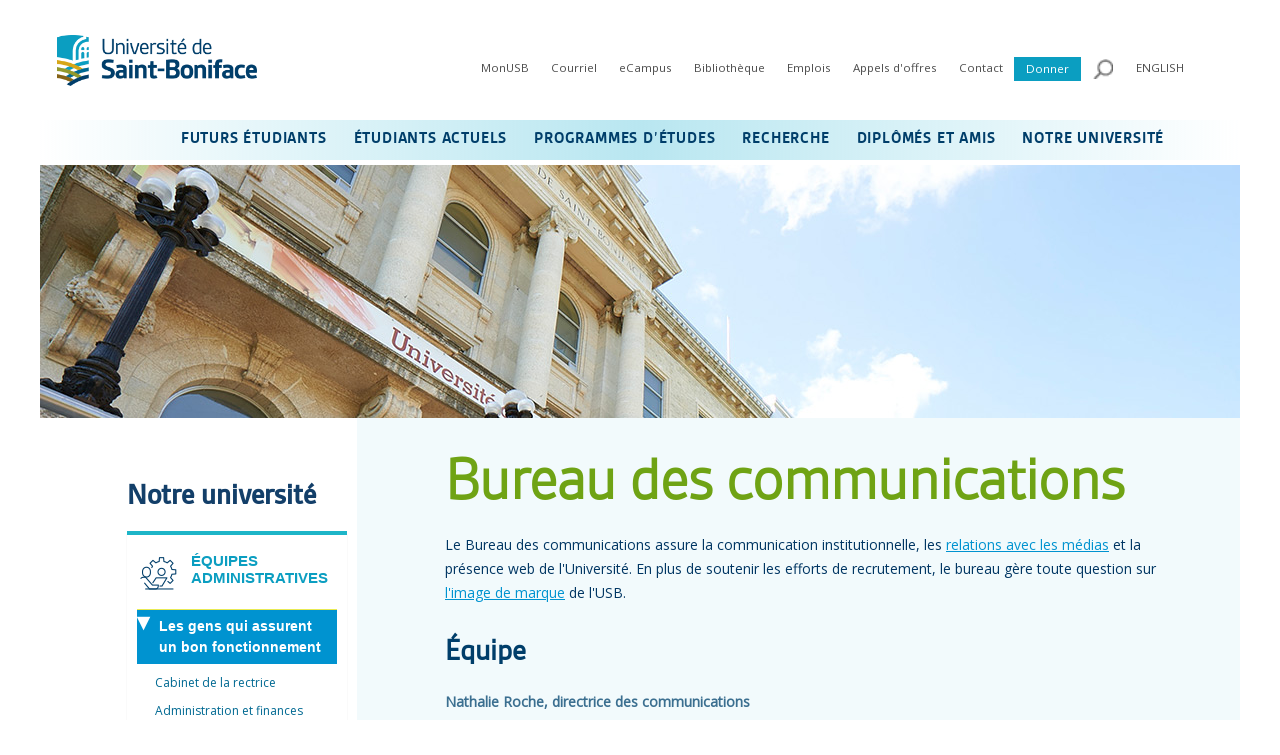

--- FILE ---
content_type: text/html; charset=utf-8
request_url: https://ustboniface.ca/bureau-des-communications
body_size: 162613
content:
<!DOCTYPE html PUBLIC "-//W3C//DTD XHTML 1.0 Transitional//EN" "http://www.w3.org/TR/xhtml1/DTD/xhtml1-transitional.dtd"><html id="HTML" xmlns="http://www.w3.org/1999/xhtml" lang="en">
<head id="PageHead"><title>
	Bureau des communications - Université de Saint-Boniface
</title><meta http-equiv="Content-Type" content="text/html; charset=UTF-8" /><meta content="http://schemas.microsoft.com/intellisense/ie5" name="vs_targetSchema" /><link rel="stylesheet" href="/stylesheet0.636534225290000000.css?id=0&iuqt=1" type="text/css" />
<link rel="stylesheet" href="/stylesheet329.638926850046570000.css?id=329&nodefaults=1&iuqt=1" type="text/css" />
<link rel="stylesheet" href="/Client/Styles/IE8Menu.css?&iuqt=1" type="text/css" />
<link rel='SHORTCUT ICON' href='view.image?id=16718' type='image/x-icon' /><link rel='ICON' href='view.image?id=16718' type='image/x-icon' /><link href="https://fonts.googleapis.com/css?family=Open+Sans" rel="stylesheet"> 


<meta http-equiv="Content-Security-Policy" content="upgrade-insecure-requests"> <!-- Google tag (gtag.js) -->
<script async src="https://www.googletagmanager.com/gtag/js?id=G-Z4WXH08HGF"></script>
<script>
  window.dataLayer = window.dataLayer || [];
  function gtag(){dataLayer.push(arguments);}
  gtag('js', new Date());

  gtag('config', 'G-Z4WXH08HGF');
</script>
<!-- End Google Tag Manager -->

<!-- Google Tag Manager NOUVEAU GA4-->
<script>(function(w,d,s,l,i){w[l]=w[l]||[];w[l].push({'gtm.start':
new Date().getTime(),event:'gtm.js'});var f=d.getElementsByTagName(s)[0],
j=d.createElement(s),dl=l!='dataLayer'?'&l='+l:'';j.async=true;j.src=
'https://www.googletagmanager.com/gtm.js?id='+i+dl;f.parentNode.insertBefore(j,f);
})(window,document,'script','dataLayer','GTM-KWVXLJVG');</script>
<!-- End Google Tag Manager -->

<!-- Facebook domain meta tag -->
<meta name="facebook-domain-verification" content="uzchluq3l9ef9wr78o5z1phwkfv079" />
<!-- End Facebook domain meta tag --> <script type="text/javascript" src="https://ajax.googleapis.com/ajax/libs/jquery/3.7.1/jquery.min.js"></script>
<script type="text/javascript">
function toggleDiv(divId) {
   $("#"+divId).toggle();
}
</script><base id="baseId" target="_self"></base><meta name="description" content="Le Bureau des communications (BDC) assure la communication institutionnelle, les relations avec les médias et la présence web de l&#39;Université. En plus de soutenir les efforts de recrutement, le bureau gère toute question sur l&#39;image de marque de l&#39;USB." /><meta name="last-modified" content="3/21/2025 3:47:59 PM" /></head>
<body id="BodyId" style="margin: 0px; padding: 0px; border: 0px">
    <form method="post" action="/bureau-des-communications" onsubmit="javascript:return WebForm_OnSubmit();" id="form1">
<div class="aspNetHidden">
<input type="hidden" name="ScriptManager1_HiddenField" id="ScriptManager1_HiddenField" value="" />
<input type="hidden" name="__EVENTTARGET" id="__EVENTTARGET" value="" />
<input type="hidden" name="__EVENTARGUMENT" id="__EVENTARGUMENT" value="" />
<input type="hidden" name="__VIEWSTATE" id="__VIEWSTATE" value="pH56Oh0JGsldmDa/[base64]/1mQ6ZBibp54MZtFst8jiEXXEPJr6YEsNABELSthruxR8z2kgAuTFQLhoQa2lIZQIejx9Ovm/mTi1+531q3sZqBE0J33iwHUMJ8KNDzer0nuKn8aF2STy2rTirFGk79bo8aDCp03ZNCsOaU15dxzBsbIm/B1H+tSwXTzx15NAIdi97qyQDTb2QjpmlmpAk1QRz+ELvdmJ7PWk46aYSOICVRAFtwRrKxcPqb9YitRhABHe3eutl9qTn5HEa4L21aei0OP2Lbi3fpFyHQJI0pLEQMot081NVW/DC/TDRiAODNzHnOArdalX94UhdgHe+9QhMkvg0isRcVmJ/Lbr2rGDhgqiC9rACeaQBiUZ2Joo+R5msrewjuhkQOYKsUZYAamZT6t7W8YB5c8TjTVpaZEdbFZvNLD4SQXyuNoDLOQbNzALsQP/0NORT36+0cS76tjqBkoO2fsN/mD2bWisSl5mJZfaeNbjSd8V0hWQpKKWv0uDsCyIVQwHNCe7eyVHHX12+BmQJFHHmqG5oKsT8W/5TMH51aollh8J5oXiU42d24r+RZw2KRc1G/jShrQirv96oQqjeacm27FqcW/ZR6zGrTG7z5sVttA+0/7WuIV9WW1j1bqAt9/vk9RZlQ1Pl8bperL75ce1wFxcERPLnImIMKXL6PchveurOLT2lm8u1nVqjUdTixX7u6CS4k3rzN6SiMhaYf367Ac9ftAWdfKyFoUXplDlfTtfOyrpRsuycqoKgWiBruKR5yUPDrLE6xHt2F9klJ8d43AM0BNxL0ZwV27WtKtC/MY2XDB1euE4Kvt8vbnYyhAu5pqNQ431z2EbJRepdhjywo6oiTqbAjHaPqLUys6vzUj3DmpKwires1VWaoVkuBAfpWwiLC3I+RCCa6ucHhY6uMTh16ScuNvYUbYJB7dbGKod8qdflU8vM+ovkZf83AqusW1VH5CN1Ovy+FjO/79GCwCLg8mkYkI/UavHSsYe74qs+cSHaPXQqiSdw/8Yb4ErvoTkgd+oY3sDuTL2OI3fnszAShbUeZOH90bJKkWo7p1oVapdO26i7EmE57gaZt+g4JcOPtOTsQFU66tFjIE9z9IzvLiXH/KPHwZ0czOSwGdLDg75gCzQqDtK6ajlaRI1iil+972o4NHPpVUfyzheht5NLlXNzAHuXbJW0KPVEKAdyQLn+9lTnllYzdR21sFJm3hUoZRU/0LQiK5DpTEIbgNL8CzRvUlLZFlvIo4cg/xDZrdRPUpJe/ADCQcFTEIzKcwOX4pv3Bw0Be/fECIS0KJ1UttAvCzLdZ9rFjMTpovwSV8/lJaQR/yk35nrcdNGjdJTImJbcJpay57ArioW9KVXsb4FtcGLmD1RK3Q0NawtpfH3a0/zR7nyg+/+5GZY8Sntgu2ht9CmP+c5ilcQGbzHxFcHjGpJ+p3JdfZ/0+IPuDk/EJPjE0lFNsJilD9BC6NedelUw2YhOthK5WH9Gfh41wRTUGlf9zMSiy0nTF4T1TmiEkgUgLARiDWOVXc1qu1FE/UuITXIBtCK+AbHyKY8FLtSb4wjxEEBU2pwvMV+2nMQEQLBmOaO7//[base64]/8o2HWg5jM1xGI4mijH5EfWgFci0rrQU4gbM0MvV5dG6nVwQ2omEhkgejql5XGNphTsBl4TuRiO0/[base64]/qd32V+kvGfXTAtf3U8ObgjduGZyVu66wFy02GsuHUpQ8ZIBlBfq7T00Z7cnoPLbSPU2ajrOCfGlSMVcW3xO177+4A0UB09Ioagr37MzK+kg+A8LD2T/agDWgpYYGSebWIUlWwDkwx2VC2RYJHv1i+E4yVsyW9Yd9+klu4DMIId5hOg8wsXhIQXfGPaFOtCCptyY9cTqw6jrTYWConCgBQmEsw2OGvi8sn78u0TU7xWbJjIozCuNW1doGT02fVl7UqDA8o1LPG1y7WeH2OqP/tApeb0p78bSxmqTSAUBOLOziQE3mBzBLC1BV47OMhGzsW1hJ6Ep8ncTUUYKH3a8Zjn7+uvLmm/TMvW/nEd4wjjO5W5m/BW+WVdauT/0AWY5v3EbS34LLYasR8/XvfBK+F5HJuJ/Rg5stKuA81btBA4smQUV6X7mDEZOZ+2yCy1kRgzrTJYUusdIi4z5yCRuFeSCC12eYu9TuyUknJcV5x+NvdahYO7FEQ/5wb5WYTdQyRWzsIkDua66qnU4nQxgkq76qZIgBkxCjClo0ojEshuRmQ==" />
</div>

<script type="text/javascript">
//<![CDATA[
var theForm = document.forms['form1'];
if (!theForm) {
    theForm = document.form1;
}
function __doPostBack(eventTarget, eventArgument) {
    if (!theForm.onsubmit || (theForm.onsubmit() != false)) {
        theForm.__EVENTTARGET.value = eventTarget;
        theForm.__EVENTARGUMENT.value = eventArgument;
        theForm.submit();
    }
}
//]]>
</script>


<script src="/WebResource.axd?d=CDrO39nkGwY2fabKaJEnqZPPic78zmcxgaMgoY_aE5x7qaWnoj4hdThQ8mv0t-9qP6NcGqHIO2c34Q4AYbbebCue4XQ1&amp;t=638901591720898773" type="text/javascript"></script>


<script src="/Client/Scripts/API/BBAPI-min.js?bbjsversion=7.2.0.605" type="text/javascript"></script>
<script src="/Client/Scripts/Bbnccore-min.js?bbjsversion=7.2.0.605" type="text/javascript"></script>
<script type="text/javascript">
//<![CDATA[
var LOGGEDIN = "";//]]>
</script>

<script src="https://ajax.googleapis.com/ajax/libs/jquery/3.5.1/jquery.min.js" type="text/javascript"></script>
<script type="text/javascript">
//<![CDATA[
if (!window.jQuery) {
document.write(unescape("%3Cscript src='/Client/Scripts/jquery/3.5.1/jquery.min.js' type='text/javascript'%3E%3C/script%3E"));
}
//]]>
</script>

<script src="https://ajax.googleapis.com/ajax/libs/jqueryui/1.12.1/jquery-ui.min.js" type="text/javascript"></script>
<script type="text/javascript">
//<![CDATA[
if (!window.jQuery.ui || !window.jQuery.ui.version) {
document.write(unescape("%3Cscript src='/Client/Scripts/jqueryui/1.12.1/jquery-ui.min.js' type='text/javascript'%3E%3C/script%3E"));
}
BLACKBAUD.netcommunity.jQuery.setVersionReference();//]]>
</script>

<script src="/Client/Scripts/jquery/jquery.validate.js" type="text/javascript"></script>
<script src="/Client/Scripts/jquery/additional-methods.js" type="text/javascript"></script>
<script src="/Client/Scripts/jquery/jquery.maskedinput-1.1.4.js" type="text/javascript"></script>
<script type="text/javascript">
//<![CDATA[
ROOT_PATH = 'https://ustboniface.ca/'; BLACKBAUD.api.pageInformation.rootPath = 'https://ustboniface.ca/';BLACKBAUD.netcommunity.WebMethodsURL = 'https://ustboniface.ca/webservices/webmethods.asmx';BLACKBAUD.netcommunity.images = BLACKBAUD.netcommunity.images || {}; BLACKBAUD.netcommunity.images.imageUrlPrefix = 'https://ustboniface.ca/view.image?id=';modallvl = 0; ;var isIE = (window.ActiveXObject || "ActiveXObject" in window);;var DebugMode = false; ;var isAdminPage = false;;BLACKBAUD.netcommunity.bbAppFxRoot = 'http://iis-occ2012/bbappfx';;BLACKBAUD.netcommunity.bbAppFxDB = 'BBInfinity';;BLACKBAUD.netcommunity.PageID = 15927; BLACKBAUD.api.pageInformation.pageId = 15927;;//]]>
</script>

<script src="/ScriptResource.axd?d=Z1MOhS2u-Q6yNMtp6b0_sC5ymPQTEu26HS342HWohg7tas1JUXr1GCANmi9a2PAniRZlrUQQMwyUpDykOlRJP9yBExnri6ppdIV9yPoilaSeqV2j0&amp;t=ffffffffec54f2d7" type="text/javascript"></script>
<script src="/ScriptResource.axd?d=XOpqm6W78Vp6_9aZzot0B3SwAniit-T8fR3EOSeiv4u6x8AXdTQA8rFEHRShgm7FBJ-dxD_lcLo4AQmf906NJTkYLJsO0NhYI3hZEiCwBVS-B_80ox6Gv5Llk8kzhfNwvfY-eg2&amp;t=ffffffffec54f2d7" type="text/javascript"></script>
<script src="/Client/Scripts/webkit.js" type="text/javascript"></script>
<script type="text/javascript">
//<![CDATA[
function WebForm_OnSubmit() {
BLACKBAUD.netcommunity.setBrowserDateTimeForServer('hidBrowserDateTime');
return true;
}
//]]>
</script>

<div class="aspNetHidden">

	<input type="hidden" name="__VIEWSTATEGENERATOR" id="__VIEWSTATEGENERATOR" value="8CAEDFE0" />
	<input type="hidden" name="__VIEWSTATEENCRYPTED" id="__VIEWSTATEENCRYPTED" value="" />
</div>
        
        <script type="text/javascript">
//<![CDATA[
Sys.WebForms.PageRequestManager._initialize('ScriptManager1', 'form1', [], [], [], 90, '');
//]]>
</script>

        <div class="container">
<div id="header">
<div id="deconnexion">

<!--START MENU-->
<ul class="utilityNav desktop"></ul>




<!--END MENU--></div>
<div id="wrapLogo">
<div class="logo">
<a href="#contentPrimary" style="display:hidden" class="desktopOnly invisible">Passer au contenu</a>








<div>
<p class="mobileOnly"><!---<a href="target=&amp;pid=17266&amp;did=0&amp;tab=0"><img alt="Logo du Mois de l'histoire des noirs." src="https://ustboniface.ca/image/logos/Logo_MoisDeLhistoireDesNoirs_VersionQuasiFinale_200x104.png" style="padding-right: 25px; margin-right: 25px; border-right: 1.75px solid #0b9ec1; vertical-align: middle;" /></a>---><a href="https://ustboniface.ca/accueil"><img alt="Logo USB" src="https://ustboniface.ca/image/USB-logo-site-parallel.png" width="350" /></a></p>
</div>
<div>
<p class="desktop"><!---<a href="target=&amp;pid=17266&amp;did=0&amp;tab=0"><img alt="Logo du Mois de l'histoire des noirs." height="72" src="https://ustboniface.ca/image/logos/Logo_MoisDeLhistoireDesNoirs_VersionQuasiFinale_200x104.png" style="padding-right: 15px; margin-right: 15px; border-right: 1.75px solid #0b9ec1; vertical-align: middle;" /></a>---><a href="https://ustboniface.ca/accueil"><img alt="Logo USB" src="https://ustboniface.ca/image/USB-logo-site-parallel.png" style="vertical-align: middle;" width="200" /></a></p>
</div>

</div>
</div>
<div id="wrapUtility">

<!--START MENU-->
<ul class="utilityNav desktop"><li class=" menuItem1 first parent"><a>MonUSB</a><ul class="nccUlMenuSub1"><li class=" menuItem1 first"><a href="https://ustboniface.ca/monusb">Étudiants</a></li><li class="menuItem2 last"><a href="https://prof.ustboniface.ca">Personnel</a></li></ul></li><li class=" menuItem2 parent"><a href="https://ustboniface.ca/courriel">Courriel</a><ul class="nccUlMenuSub1"><li class=" menuItem1 first"><a href="https://mail.office365.com" target="_blank">Étudiants</a></li><li class="menuItem2 last"><a href="https://mail.office365.com" target="_blank">Personnel</a></li></ul></li><li class=" menuItem3"><a href="https://ecampus.ustboniface.ca/" target="_blank">eCampus</a></li><li class=" menuItem4"><a href="https://ustboniface.ca/biblio" target="_blank">Bibliothèque</a></li><li class=" menuItem5"><a href="https://carrieres.ustboniface.ca">Emplois</a></li><li class=" menuItem6"><a href="https://ustboniface.ca/appels-doffres">Appels d'offres</a></li><li class=" menuItem7 parent"><a>Contact</a><ul class="nccUlMenuSub1"><li class=" menuItem1 first"><a href="https://ustboniface.ca/nous-joindre">Nous joindre</a></li><li class="menuItem2 last"><a href="https://sites.ustboniface.ca/liste_du_personnel/" target="_blank">Liste du personnel</a></li></ul></li><li class="menuItem8 last boutonDons"><a href="https://ustboniface.ca/donner" target="_blank">Donner</a></li></ul>




<!--END MENU-->
<div id="loupeRecherche"><a href="javascript:toggleDiv('champRecherche');"><img class="desktopOnly" alt="Outil de recherche" height="20px" src="https://ustboniface.ca/view.image?Id=9956" width="20px"/><img class="mobileOnly" alt="Outil de recherche" height="45px" src="https://ustboniface.ca/view.image?Id=10225" width="45px"/></a></div>


<div id="champRecherche">


<!--Start QuickSearch-->
<table id="PC60546_tableMainAdd" class="QuickSearchFormTable" border="0">
	<tr>
		<td>
            <label for="PC60546_txtQuickSearch" id="PC60546_lblTxtSearch" class="BBFieldCaption QuickSearchFieldCaption">Search:</label>
        </td>
		<td>
            <input name="PC60546$txtQuickSearch" type="text" maxlength="255" id="PC60546_txtQuickSearch" class="QuickSearchTextbox" onkeydown="javascript:if (isEnterPressed(event)) {try{document.getElementById(&#39;PC60546_btnQuickSearch&#39;).click();return false;} catch(e) {}} else return true;" />
        </td>
		<td>
            <label for="PC60546_btnQuickSearch" id="PC60546_lblQuickSearch" style="display: none; visibility: hidden;">Search</label>
            <input type="submit" name="PC60546$btnQuickSearch" value="" id="PC60546_btnQuickSearch" class="BBFormSubmitButton QuickSearchButton" style="width:0px;height:0px;position:absolute;left:-9999px;" />
        </td>
	</tr>
</table>


<!--End QuickSearch-->

</div>






<!--START MENU-->
<ul class="utilityNav langButtonNav"><li class="menuItem1 first last"><a href="https://ustboniface.ca/en">ENGLISH</a></li></ul>




<!--END MENU--></div>
</div>
<div id="wrapNav" class="menuNotreUniversite">
<ul class="cd-accordion-menu animated mobileOnly mainNav2020">
<li class="has-children"><input id="menu1" class="mainMenu" name="menu1" type="checkbox" /> <label for="menu1"></label>
<ul>
<li class="has-children"><input id="group-1" name="group-1" type="checkbox" /> <label class="menuTitleLvl1" for="group-1">FUTURS &Eacute;TUDIANTS</label>
<ul>
<li class="sous-titre">
<div id="legendeMenu">
<p class="mainNav2017TitreSub"><span class="menuLegend1"> <img alt="ic&ocirc;ne Canada" height="24" src="https://ustboniface.ca/image/icones/Canada-12x12.gif" style="vertical-align: middle;" width="24" /> &Eacute;tudiant canadien &emsp;</span>&emsp; <span class="menuLegend2"> <img alt="ic&ocirc;ne International" height="24" src="https://ustboniface.ca/image/icones/International-12x12b.gif" style="vertical-align: middle;" width="24" /> &Eacute;tudiant international </span></p>
</div>
<label class="menuTitleLvl2"> <img alt="" height="45px" src="https://ustboniface.ca/image/Canadian_icon.png" style="margin-right: 20px; vertical-align: middle;" width="45px" /> CANADIENS ET R&Eacute;SIDENTS PERMANENTS </label></li>
<li class="has-children"><input id="sub-group-1" name="sub-group-1" type="checkbox" /> <label class="menuTitleLvl3" for="sub-group-1">Admission <img alt="ic&ocirc;ne Canada" height="24" src="https://ustboniface.ca/image/icones/Canada-24x24.gif" style="vertical-align: middle;" width="24" /> </label>
<ul>
<li><a href="https://ustboniface.ca/admission-canadiens-residents-permanents" class="menuTitleLvl4">Conditions g&eacute;n&eacute;rales d&rsquo;admission</a></li>
<li><a href="https://ustboniface.ca/exigences-dadmission-des-programmes-canadiens-et-residents-permanents" class="menuTitleLvl4">Exigences d'admission des programmes</a></li>
<li><a href="https://ustboniface.ca/candidats-etudes-secondaires-au-canada" class="menuTitleLvl4">Candidates et candidats pr&eacute;sentement aux &eacute;tudes dans une &eacute;cole secondaire au Canada</a></li>
<li><a href="https://ustboniface.ca/demarche-a-suivre-pour-ladmission-canadiens-et-residents-permanents" class="menuTitleLvl4">D&eacute;marche &agrave; suivre</a></li>
<li><a href="https://ustboniface.ca/dates-limites-pour-ladmission-canadiens-et-residents-permanents" class="menuTitleLvl4">Dates limites</a></li>
<li><a href="https://ustboniface.ca/demande-dadmission-canadiens-et-residents-permanents" class="menuTitleLvl4">Demande d&rsquo;admission</a></li>
<li><a class="menuTitleLvl4" href="https://monusb.azurewebsites.net/login" target="_blank" rel="noopener">&Eacute;tat de ta demande d'admission</a></li>
<li><a href="https://ustboniface.ca/reponse-a-votre-demande-dadmission-canadiens-residents-permanents" class="menuTitleLvl4">R&eacute;ponse &agrave; ta demande d'admission</a></li>
<li><a href="https://ustboniface.ca/tests-danglais-normalises" class="menuTitleLvl4">Tests d&rsquo;anglais normalis&eacute;s</a></li>
<li><a href="https://ustboniface.ca/programmes" class="menuTitleLvl4">Programmes</a></li>
</ul>
</li>
<li class="has-children"><input id="sub-group-2" name="sub-group-2" type="checkbox" /> <label class="menuTitleLvl3" for="sub-group-2">Rencontrez-nous <img alt="ic&ocirc;ne Canada" height="24" src="https://ustboniface.ca/image/icones/Canada-24x24.gif" style="vertical-align: middle;" width="24" /> </label>
<ul>
<li><a href="https://ustboniface.ca/evenements-a-venir" class="menuTitleLvl4">Serons-nous dans votre r&eacute;gion?</a></li>
<li><a href="https://ustboniface.ca/portesouvertes" class="menuTitleLvl4">Portes ouvertes</a></li>
<li><a href="https://ustboniface.ca/etudiant-dun-jour" class="menuTitleLvl4">&Eacute;tudiant d'un jour</a></li>
<li><a href="https://ustboniface.ca/journee-decouverte">Journ&eacute;e d&eacute;couverte</a></li>
<li><a href="https://ustboniface.ca/visite" class="menuTitleLvl4">Visites guid&eacute;e du campus</a></li>
<li><a href="https://ustboniface.ca/test-de-personnalite" class="menuTitleLvl4">Test de personnalit&eacute;</a></li>
</ul>
</li>
<li class="has-children"><input id="sub-group-3" name="sub-group-3" type="checkbox" /> <label class="menuTitleLvl3" for="sub-group-3">Programmes du secondaire enrichis <img alt="ic&ocirc;ne Canada" height="24" src="https://ustboniface.ca/image/icones/Canada-24x24.gif" style="vertical-align: middle;" width="24" /> </label>
<ul>
<li><a href="https://ustboniface.ca/bacc-international" class="menuTitleLvl4">Baccalaur&eacute;at International</a></li>
<li><a href="https://ustboniface.ca/adv-placement" class="menuTitleLvl4">Advanced Placement</a></li>
</ul>
</li>
<li class="has-children"><input id="sub-group-4" name="sub-group-4" type="checkbox" /> <label class="menuTitleLvl3" for="sub-group-4">Informations sur les &eacute;tudes <img alt="ic&ocirc;ne Canada" height="24" src="https://ustboniface.ca/image/icones/Canada-24x24.gif" style="vertical-align: middle;" width="24" /> </label>
<ul>
<li><a href="https://ustboniface.ca/profil-linguistique" class="menuTitleLvl4">Le profil linguistique en fran&ccedil;ais</a></li>
<li><a href="https://ustboniface.ca/inscription-canadiens" class="menuTitleLvl4">Inscription</a></li>
<li><a href="https://ustboniface.ca/couts" class="menuTitleLvl4">Couts des &eacute;tudes</a></li>
<li><a href="https://ustboniface.ca/pourquoi-etudier-a-lusb" class="menuTitleLvl4">Pourquoi &eacute;tudier &agrave; l'USB</a></li>
<li><a href="https://ustboniface.ca/bourses-dentree" class="menuTitleLvl4">Bourses d'entr&eacute;e</a></li>
</ul>
</li>
<li class="has-children"><input id="sub-group-5" name="sub-group-5" type="checkbox" /> <label class="menuTitleLvl3" for="sub-group-5">Brochure <img alt="ic&ocirc;ne Canada" height="24" src="https://ustboniface.ca/image/icones/Canada-24x24.gif" style="vertical-align: middle;" width="24" /> </label>
<ul>
<li><a href="https://ustboniface.ca/visez/file/brochure.pdf" class="menuTitleLvl4" target="_blank">T&eacute;l&eacute;charger le prospectus <img alt="" height="95" src="https://ustboniface.ca/image/Visez_brochure_copy.png" style="vertical-align: middle;" width="228" /> </a></li>
</ul>
</li>
<li class="sous-titre"><label class="menuTitleLvl2"> <img alt="" height="45px" src="https://ustboniface.ca/image/INternational_icon.png" style="margin-right: 20px; vertical-align: middle;" width="45px" />International </label></li>
<li><a style="background-color: #9ae5ef;" href="https://ustboniface.ca/permis-detudes">*** Avis : permis d'&eacute;tudes ***</a></li>
<li class="has-children"><input id="sub-group-6" name="sub-group-6" type="checkbox" /> <label class="menuTitleLvl3" for="sub-group-6">Admission &ndash; Candidats internationaux&nbsp;<img alt="ic&ocirc;ne International au Canada" height="24" src="https://ustboniface.ca/image/icones/International-24x24b.gif" style="vertical-align: middle;" width="24" /> </label>
<ul>
<li><a href="https://ustboniface.ca/admission-internationaux" class="menuTitleLvl4">Conditions g&eacute;n&eacute;rales d&rsquo;admission</a></li>
<li><a href="https://ustboniface.ca/candidats-etudes-secondaires-au-canada-internationaux" class="menuTitleLvl4">Candidates et candidats pr&eacute;sentement aux &eacute;tudes dans une &eacute;cole secondaire au Canada</a></li>
<li><a href="https://ustboniface.ca/international-cout-des-etudes" class="menuTitleLvl4">Cout des &eacute;tudes</a></li>
<li><a href="https://ustboniface.ca/demarche-a-suivre-admission-internationaux" class="menuTitleLvl4">D&eacute;marche &agrave; suivre</a></li>
<li><a href="https://ustboniface.ca/dates-limites-admission-internationaux" class="menuTitleLvl4">Dates limites</a></li>
<li><a href="https://ustboniface.ca/demande-dadmission-internationaux" class="menuTitleLvl4">Demande d&rsquo;admission</a></li>
<li><a class="menuTitleLvl4" href="https://monusb.azurewebsites.net/login" target="_blank" rel="noopener">&Eacute;tat de votre demande d'admission</a></li>
<li><a class="menuTitleLvl4" href="https://ustboniface.ca/reponse-a-votre-demande-dadmission-internationaux">R&eacute;ponse &agrave; votre demande d'admission</a></li>
<li><a href="https://ustboniface.ca/tests-danglais-normalises-internationaux" class="menuTitleLvl4">Tests d&rsquo;anglais normalis&eacute;s</a></li>
<li><a href="https://ustboniface.ca/tests-de-francais-normalises-internationaux" class="menuTitleLvl4">Tests de fran&ccedil;ais normalis&eacute;s</a></li>
<li><a href="https://ustboniface.ca/programmes" class="menuTitleLvl4">Programmes</a></li>
</ul>
</li>
<li class="has-children"><input id="sub-group-9" name="sub-group-9" type="checkbox" /> <label class="menuTitleLvl3" for="sub-group-9"> Programmes du secondaire enrichis <img alt="ic&ocirc;ne International" height="24" src="https://ustboniface.ca/image/icones/International-24x24b.gif" style="vertical-align: middle;" width="24" />&nbsp;</label>
<ul>
<li><a href="https://ustboniface.ca/baccalaureat-international" class="menuTitleLvl4">Baccalaur&eacute;at International</a></li>
<li><a href="https://ustboniface.ca/advanced-placement" class="menuTitleLvl4">Advanced Placement</a></li>
</ul>
</li>
<li class="has-children"><input id="sub-group-8" name="sub-group-8" type="checkbox" /> <label class="menuTitleLvl3" for="sub-group-8">Apr&egrave;s l'admission <img alt="ic&ocirc;ne International" height="24" src="https://ustboniface.ca/image/icones/International-24x24b.gif" style="vertical-align: middle;" width="24" />&nbsp;</label>
<ul>
<li><a href="https://ustboniface.ca/international-resume-des-etapes-a-suivre" class="menuTitleLvl4">R&eacute;sum&eacute; des &eacute;tapes &agrave; suivre</a></li>
<li><a href="https://ustboniface.ca/depot-pour-obtenir-une-lettre-dattestation-provinciale-lap">D&eacute;p&ocirc;t pour obtenir une lettre d'attestation provinciale</a></li>
<li><a href="https://ustboniface.ca/international-demande-du-permis-detudes" class="menuTitleLvl4">Demande du permis d'&eacute;tudes</a></li>
<li><a href="https://ustboniface.ca/international-annee-academique" class="menuTitleLvl4">Ann&eacute;e acad&eacute;mique</a></li>
<li><a href="https://ustboniface.ca/international-planification-financiere" class="menuTitleLvl4">Planification financi&egrave;re</a></li>
<li><a href="https://ustboniface.ca/international-paiement-des-frais" class="menuTitleLvl4">Paiement des frais de scolarit&eacute;</a></li>
<li><a href="https://ustboniface.ca/international-transfert-de-fonds" class="menuTitleLvl4">Transfert de fonds</a></li>
<li><a href="https://ustboniface.ca/international-arrivee-au-canada" class="menuTitleLvl4">Arriv&eacute;e au Canada</a></li>
<li><a href="https://ustboniface.ca/international-services-de-lequipe-daccueil" class="menuTitleLvl4">Services de l'&eacute;quipe d'accueil</a></li>
<li><a href="https://ustboniface.ca/international-seance-dorientation" class="menuTitleLvl4">S&eacute;ance d'orientation</a></li>
<li><a href="https://ustboniface.ca/international-profil-linguistique" class="menuTitleLvl4">Profil linguistique</a></li>
<li><a href="https://ustboniface.ca/international-inscription" class="menuTitleLvl4">Inscription</a></li>
</ul>
</li>
<li class="has-children"><input id="sub-group-10" name="sub-group-10" type="checkbox" /> <label class="menuTitleLvl3" for="sub-group-10">Informations utiles <img alt="ic&ocirc;ne International" height="24" src="https://ustboniface.ca/image/icones/International-24x24b.gif" style="vertical-align: middle;" width="24" /> </label>
<ul>
<li><a href="https://ustboniface.ca/ambassades-consulats-etrangers-canada" class="menuTitleLvl4">Ambassades et consulats &eacute;trangers au Canada</a></li>
<li><a href="https://ustboniface.ca/ambassades-consulats-canadiens-a-letranger" class="menuTitleLvl4">Ambassades et consulats canadiens &agrave; l'&eacute;tranger</a></li>
<li><a href="https://ustboniface.ca/equivalence-diplome-par-pays" class="menuTitleLvl4">&Eacute;quivalence de dipl&ocirc;me par pays</a></li>
<li><a href="https://ustboniface.ca/nos-representants-officiels" class="menuTitleLvl4">Nos repr&eacute;sentants officiels</a></li>
<li><a href="https://ustboniface.ca/salons-etudiants-hors-canada" class="menuTitleLvl4">Salons &eacute;tudiants hors<br />Canada</a></li>
<li><a href="https://ustboniface.ca/international-liens-internet-importants" class="menuTitleLvl4">Liens Internet importants</a></li>
</ul>
</li>
<li class="has-children"><input id="sub-group-11" name="sub-group-11" type="checkbox" /> <label class="menuTitleLvl3" for="sub-group-11">Vivre au Manitoba <img alt="ic&ocirc;ne International" height="24" src="https://ustboniface.ca/image/icones/International-24x24b.gif" style="vertical-align: middle;" width="24" />&nbsp;</label>
<ul>
<li><a href="https://ustboniface.ca/manitoba" class="menuTitleLvl4">La province du Manitoba</a></li>
<li><a href="https://ustboniface.ca/cartes-routieres" class="menuTitleLvl4">Cartes routi&egrave;res</a></li>
<li><a href="https://ustboniface.ca/programme-de-residence" class="menuTitleLvl4">Logement &eacute;tudiant</a></li>
<li><a href="https://ustboniface.ca/logement-hors-campus" class="menuTitleLvl4">Logement hors campus</a></li>
<li><a href="https://ustboniface.ca/institutions-financieres" class="menuTitleLvl4">Institutions financi&egrave;res</a></li>
<li><a href="https://ustboniface.ca/systeme-de-sante" class="menuTitleLvl4">Syst&egrave;me de sant&eacute;</a></li>
<li><a href="https://ustboniface.ca/systeme-postal-et-telecommunication" class="menuTitleLvl4">Syst&egrave;me postal et t&eacute;l&eacute;communication</a></li>
<li><a href="https://ustboniface.ca/travailler-au-manitoba" class="menuTitleLvl4">Emploi</a></li>
<li><a href="https://ustboniface.ca/systeme-deducation" class="menuTitleLvl4">Syst&egrave;me d'&eacute;ducation</a></li>
<li><a href="https://ustboniface.ca/citoyennete-canadienne-et-residence-permanente" class="menuTitleLvl4">Citoyennet&eacute; canadienne et r&eacute;sidence permanente</a></li>
</ul>
</li>
</ul>
</li>
<li class="has-children"><input id="group-2" name="group-2" type="checkbox" /> <label class="menuTitleLvl1" for="group-2">&Eacute;TUDIANTS ACTUELS</label>
<ul>
<li class="sous-titre"><label class="menuTitleLvl2"> <img alt="" height="45px" src="https://ustboniface.ca/image/Bienetre_Icon.png" style="vertical-align: middle; margin-right: 20px;" width="45px" />Bien&ecirc;tre, counseling et orientation </label></li>
<li class="has-children"><input id="sub-group-12" name="sub-group-12" type="checkbox" /> <label class="menuTitleLvl3" for="sub-group-12">Bien&ecirc;tre et counseling</label>
<ul>
<li><a href="https://ustboniface.ca/bienetre" class="menuTitleLvl4">Bien&ecirc;tre et sant&eacute; mentale</a></li>
<li><a href="https://ustboniface.ca/vie-spirituelle" class="menuTitleLvl4">Vie spirituelle</a></li>
</ul>
</li>
<li class="has-children"><input id="sub-group-13" name="sub-group-13" type="checkbox" /> <label class="menuTitleLvl3" for="sub-group-13">Orientation</label>
<ul>
<li><a href="https://ustboniface.ca/respect-en-milieu-detude" class="menuTitleLvl4">Respect en milieu d'&eacute;tude</a></li>
<li><a href="https://ustboniface.ca/orientation" class="menuTitleLvl4">Service d&rsquo;orientation p&eacute;dagogique</a></li>
<li><a href="https://ustboniface.ca/droits-et-recours" class="menuTitleLvl4">Droits et recours des &eacute;tudiants</a></li>
<li><a href="https://ustboniface.ca/prets" class="menuTitleLvl4">Pr&ecirc;ts aux &eacute;tudiants</a></li>
<li><a href="https://ustboniface.ca/emploietudiant" class="menuTitleLvl4">Emplois pour &eacute;tudiants</a></li>
<li><a href="https://ustboniface.ca/mentorat" class="menuTitleLvl4">Programme de mentorat</a></li>
</ul>
</li>
<li class="sous-titre"><label class="menuTitleLvl2"> <img alt="" height="45px" src="https://ustboniface.ca/image/Icon_Ressources_Detudes.png" style="vertical-align: middle; margin-right: 20px;" width="45px" />Ressources d'&eacute;tudes </label></li>
<li class="has-children"><input id="sub-group-14" name="sub-group-14" type="checkbox" /> <label class="menuTitleLvl3" for="sub-group-14">Renseignements importants</label>
<ul>
<li><a href="https://ustboniface.ca/liste-de-controle-rentree" class="menuTitleLvl4">Liste de contr&ocirc;le pour la rentr&eacute;e</a></li>
<li><a href="https://ustboniface.ca/ressources" class="menuTitleLvl4">Ressources pour la r&eacute;ussite</a></li>
<li><a href="https://ustboniface.ca/collation" class="menuTitleLvl4">Collation des grades</a></li>
<li><a href="https://ustboniface.ca/changements-politiques-academiques-UM" class="menuTitleLvl4">Changements &agrave; certaines politiques acad&eacute;miques UM<br /></a></li>
</ul>
</li>
<li class="has-children"><input id="sub-group-15" name="sub-group-15" type="checkbox" /> <label class="menuTitleLvl3" for="sub-group-15">Calendriers</label>
<ul>
<li><a href="https://ustboniface.ca/dates" class="menuTitleLvl4">Dates &agrave; retenir</a></li>
<li><a href="https://ustboniface.ca/horaires" class="menuTitleLvl4">Horaires des cours</a></li>
<li><a href="https://ustboniface.ca/examens" class="menuTitleLvl4">Examens finaux</a></li>
</ul>
</li>
<li class="has-children"><input id="sub-group-16" name="sub-group-16" type="checkbox" /> <label class="menuTitleLvl3" for="sub-group-16">Inscription</label>
<ul>
<li><a href="https://ustboniface.ca/infos-inscription" class="menuTitleLvl4">Renseignements essentiels sur l&rsquo;inscription</a></li>
<li><a href="https://ustboniface.ca/frais" class="menuTitleLvl4">Frais de scolarit&eacute;</a></li>
<li><a href="https://ustboniface.ca/tutoriels" class="menuTitleLvl4">Tutoriels</a></li>
<li><a href="https://ustboniface.ca/rda" class="menuTitleLvl4">Reconnaissance des acquis</a></li>
<li><a href="https://ustboniface.ca/profil-linguistique-anglais" class="menuTitleLvl4">Profil linguistique en anglais</a></li>
<li><a href="https://ustboniface.ca/lannuaire-en-ligne" class="menuTitleLvl4">Annuaire</a></li>
</ul>
</li>
<li class="has-children"><input id="sub-group-17" name="sub-group-17" type="checkbox" /> <label class="menuTitleLvl3" for="sub-group-17">Services d&rsquo;appui aux &eacute;tudes</label>
<ul>
<li><a href="https://ustboniface.ca/bourses/accueil" class="menuTitleLvl4">Bourses et aide financi&egrave;re</a></li>
<li><a href="https://ustboniface.ca/registrariat" class="menuTitleLvl4">Registrariat</a></li>
<li><a href="https://ustboniface.ca/mobilite" class="menuTitleLvl4">Mobilit&eacute; &eacute;tudiante</a></li>
</ul>
</li>
<li class="has-children"><input id="sub-group-18" name="sub-group-18" type="checkbox" /> <label class="menuTitleLvl3" for="sub-group-18">Admission</label>
<ul>
<li><a class="menuTitleLvl4" href="https://monusb.azurewebsites.net/login" target="_blank" rel="noopener">D&eacute;pose ta demande d'admission</a></li>
<li><a class="menuTitleLvl4" href="https://monusb.azurewebsites.net/login" target="_blank" rel="noopener">&Eacute;tat de ta demande d'admission</a></li>
</ul>
</li>
<li class="sous-titre"><label class="menuTitleLvl2"> <img alt="" height="45px" src="https://ustboniface.ca/image/Etudiants_Icon.png" style="vertical-align: middle; margin-right: 20px;" width="45px" />&Eacute;tudiants internationaux </label></li>
<li><a style="background-color: #9ae5ef;" href="https://ustboniface.ca/permis-detudes">*** Avis : permis d'&eacute;tudes ***</a></li>
<li class="has-children"><input id="sub-group-19" name="sub-group-19" type="checkbox" /> <label class="menuTitleLvl3" for="sub-group-19">Charge de cours</label>
<ul>
<li><a href="https://ustboniface.ca/international-raisons-pour-sinscrire-a-une-pleine-charge-de-cours" class="menuTitleLvl4">Raisons pour s'inscrire &agrave; une pleine charge de cours</a></li>
</ul>
</li>
<li class="has-children"><input id="sub-group-20" name="sub-group-20" type="checkbox" /> <label class="menuTitleLvl3" for="sub-group-20">Permis et immigration</label>
<ul>
<li><a href="https://ustboniface.ca/permis-detudes-et-visas" class="menuTitleLvl4">Permis d'&eacute;tudes et visas</a></li>
<li><a href="https://ustboniface.ca/travail-pour-les-etudiants-internationaux" class="menuTitleLvl4">Travail pour les &eacute;tudiants internationaux</a></li>
<li><a href="https://ustboniface.ca/assurance-maladie-et-permis-de-conduire" class="menuTitleLvl4">Assurance-maladie et permis de conduire</a></li>
</ul>
</li>
<li class="sous-titre"><label class="menuTitleLvl2"> <img alt="" height="45px" src="https://ustboniface.ca/image/Appui_Icon.png" style="vertical-align: middle; margin-right: 20px;" width="45px" />Appui &agrave; l'apprentissage </label></li>
<li class="has-children"><input id="sub-group-21" name="sub-group-21" type="checkbox" /> <label class="menuTitleLvl3" for="sub-group-21">Technologie</label>
<ul>
<li><a href="https://ustboniface.ca/service-des-technologies-de-linformation" class="menuTitleLvl4">Service des technologies de l&rsquo;information</a></li>
<li><a href="https://ustboniface.ca/branchez-vous" class="menuTitleLvl4">Comment se brancher aux outils en ligne</a></li>
<li><a href="https://ustboniface.ca/reservation-dequipement" class="menuTitleLvl4">R&eacute;servation d&rsquo;&eacute;quipement</a></li>
<li><a href="https://ustboniface.ca/appui-en-ligne" class="menuTitleLvl4">Appui en ligne</a></li>
<li><a class="menuTitleLvl4" href="http://outlook.com/monusb" target="_blank" rel="noopener">Courriel &eacute;tudiant</a></li>
<li><a href="https://ustboniface.ca/securite-informatique" class="menuTitleLvl4">S&eacute;curit&eacute; informatique</a></li>
</ul>
</li>
<li class="has-children"><input id="sub-group-22" name="sub-group-22" type="checkbox" /> <label class="menuTitleLvl3" for="sub-group-22">&Eacute;tudes et recherche</label>
<ul>
<li><a class="menuTitleLvl4" href="http://ustboniface.ca/biblio/" target="_blank" rel="noopener">Biblioth&egrave;que</a></li>
<li><a class="menuTitleLvl4" href="http://ecampus.ustboniface.ca" target="_blank" rel="noopener">eCAMPUS</a></li>
<li><a href="https://ustboniface.ca/accessibilite-aux-etudes" class="menuTitleLvl4">Service d'accessibilit&eacute; aux &eacute;tudes</a></li>
<li><a href="https://ustboniface.ca/tutorat" class="menuTitleLvl4">Tutorat linguistique (SPL)</a></li>
<li><a href="https://ustboniface.ca/ateliers-et-cours-preparatoires-aux-etudes" class="menuTitleLvl4">Ateliers et cours pr&eacute;paratoires aux &eacute;tudes</a></li>
</ul>
</li>
<li class="sous-titre"><label class="menuTitleLvl2"> <img alt="" height="45px" src="https://ustboniface.ca/image/Logement_Icon.png" style="vertical-align: middle; margin-right: 20px;" width="45px" />Logement </label></li>
<li class="has-children"><input id="sub-group-23" name="sub-group-23" type="checkbox" /> <label class="menuTitleLvl3" for="sub-group-23">La vie en r&eacute;sidence</label>
<ul>
<li><a href="https://ustboniface.ca/logement" class="menuTitleLvl4">Bureau de logement</a></li>
<li><a href="https://ustboniface.ca/soumettez-une-demande-de-logement" class="menuTitleLvl4">Soumettre une demande de logement</a></li>
<li><a href="https://ustboniface.ca/residence-lavoie" class="menuTitleLvl4">R&eacute;sidence Th&eacute;ophile-Lavoie</a></li>
<li><a href="https://ustboniface.ca/avantages-residence" class="menuTitleLvl4">Autres avantages de vivre en r&eacute;sidence</a></li>
<li><a href="https://ustboniface.ca/frais-de-logement" class="menuTitleLvl4">Frais de logement</a></li>
<li><a href="https://ustboniface.ca/emmenagement-logement" class="menuTitleLvl4">Accueil et emm&eacute;nagement</a></li>
<li><a class="menuTitleLvl4" href="https://ustboniface.ca/pages/formulaires/formulaire---bureau-de-logement" target="_blank" rel="noopener">Signaler un probl&egrave;me d'entretien</a></li>
</ul>
</li>
<li class="sous-titre"><label class="menuTitleLvl2"> <img alt="" height="45px" src="https://ustboniface.ca/image/Vie_Etudiant.png" style="vertical-align: middle; margin-right: 20px;" width="45px" />Vie &eacute;tudiante </label></li>
<li class="has-children"><input id="sub-group-24" name="sub-group-24" type="checkbox" /> <label class="menuTitleLvl3" for="sub-group-24">Bienvenue</label>
<ul>
<li><a href="https://ustboniface.ca/bienvenue" class="menuTitleLvl4">Bienvenue &agrave; l'USB</a></li>
<li><a href="https://ustboniface.ca/rentree" class="menuTitleLvl4">La Rentr&eacute;e</a></li>
</ul>
</li>
<li class="has-children"><input id="sub-group-24" name="sub-group-24" type="checkbox" /> <label class="menuTitleLvl3" for="sub-group-24">D&eacute;couverte du campus</label>
<ul>
<li><a href="https://ustboniface.ca/visite-du-campus" class="menuTitleLvl4">Visite du campus</a></li>
<li><a href="https://ustboniface.ca/centre-etudiant" class="menuTitleLvl4">Centre &eacute;tudiant &Eacute;tienne-Gaboury</a></li>
<li><a href="https://ustboniface.ca/residence-etudiante" class="menuTitleLvl4">R&eacute;sidence &eacute;tudiante</a></li>
</ul>
</li>
<li class="has-children"><input id="sub-group-25" name="sub-group-25" type="checkbox" /> <label class="menuTitleLvl3" for="sub-group-25">Activit&eacute; physique</label>
<ul>
<li><a href="https://ustboniface.ca/equipes-sportives" class="menuTitleLvl4">&Eacute;quipes sportives &ndash; Les Rouges</a></li>
<li><a href="https://ustboniface.ca/intramuraux" class="menuTitleLvl4">Sports intramuraux</a></li>
<li><a href="https://ustboniface.ca/centre-de-conditionnement" class="menuTitleLvl4">Sportex</a></li>
</ul>
</li>
<li class="has-children"><input id="sub-group-26" name="sub-group-26" type="checkbox" /> <label class="menuTitleLvl3" for="sub-group-26">&Eacute;panouissement</label>
<ul>
<li><a href="https://ustboniface.ca/cest-ici" class="menuTitleLvl4">Calendrier de la vie &eacute;tudiante</a></li>
<li><a href="https://ustboniface.ca/ambassadeur" class="menuTitleLvl4">Devenez ambassadeur de l'USB!</a></li>
<li><a href="https://ustboniface.ca/culturel" class="menuTitleLvl4">Activit&eacute;s culturelles et sociales</a></li>
<li><a class="menuTitleLvl4" href="https://ustboniface.ca/chiens-de-soleil">Le th&eacute;&acirc;tre &agrave; l'USB</a></li>
<li><a href="https://ustboniface.ca/la-galerie" class="menuTitleLvl4">Art visuel</a></li>
<li><a href="https://ustboniface.ca/diversite" class="menuTitleLvl4">Diversit&eacute; et inclusion</a></li>
<li><a href="https://ustboniface.ca/medias-etudiants" class="menuTitleLvl4">M&eacute;dias &eacute;tudiants</a></li>
</ul>
</li>
<li class="has-children"><input id="sub-group-27" name="sub-group-27" type="checkbox" /> <label class="menuTitleLvl3" for="sub-group-27">Outils pratiques</label>
<ul>
<li><a href="https://ustboniface.ca/carte-etudiante" class="menuTitleLvl4">Carte &eacute;tudiante</a></li>
<li><a href="https://ustboniface.ca/pret-de-casiers" class="menuTitleLvl4">Pr&ecirc;t de casiers</a></li>
<li><a href="https://ustboniface.ca/autobus" class="menuTitleLvl4">Laissez-passer d'autobus</a></li>
<li><a href="https://ustboniface.ca/stationnement" class="menuTitleLvl4">Stationnement &agrave; l'USB</a></li>
<li><a href="https://ustboniface.ca/cafeteria" class="menuTitleLvl4">Caf&eacute;t&eacute;ria</a></li>
</ul>
</li>
</ul>
</li>
<li class="has-children"><input id="group-3" name="group-3" type="checkbox" /> <label class="menuTitleLvl1" for="group-3">PROGRAMMES D'&Eacute;TUDES</label>
<ul>
<li class="sous-titre"><label class="menuTitleLvl2"> <img alt="" height="45px" src="https://ustboniface.ca/image/Reseau_des_diplomes_icon.png" style="vertical-align: middle; margin-right: 20px;" width="45px" />Certificat, dipl&ocirc;me, baccalaur&eacute;at et postbaccalaur&eacute;at </label></li>
<li class="has-children"><input id="sub-group-28" name="sub-group-28" type="checkbox" /> <label class="menuTitleLvl3" for="sub-group-28">Administration des affaires</label>
<ul>
<li><a href="https://ustboniface.ca/administration-des-affaires" class="menuTitleLvl4">Survol</a></li>
<li><a class="menuTitleLvl4" href="https://ustboniface.ca/diplome-administration-des-affaires ">Dipl&ocirc;me en administration des affaires</a></li>
<li><a class="menuTitleLvl4" href="https://ustboniface.ca/diplome-administration-des-affaires-double-specialisation-marketing-multimedia">Dipl&ocirc;me en administration des affaires avec double sp&eacute;cialisation Marketing-Multim&eacute;dia</a></li>
<li><a class="menuTitleLvl4" href="https://ustboniface.ca/baccalaureat-administration-des-affaires">Baccalaur&eacute;at en administration des affaires</a></li>
<li><a class="menuTitleLvl4" href="https://ustboniface.ca/baccalaureat-administration-des-affaires-coop">Baccalaur&eacute;at en administration des affaires &ndash; option programme coop</a></li>
</ul>
</li>
<li class="has-children"><input id="sub-group-29" name="sub-group-29" type="checkbox" /> <label class="menuTitleLvl3" for="sub-group-29">&Eacute;ducation</label>
<ul>
<li><a class="menuTitleLvl4" href="https://ustboniface.ca/education">Survol</a></li>
<li><a class="menuTitleLvl4" href="https://ustboniface.ca/baccalaureat-education-elementaire">Baccalaur&eacute;at en &eacute;ducation, voie primaire et interm&eacute;diaire</a></li>
<li><a class="menuTitleLvl4" href="https://ustboniface.ca/baccalaureat-education-secondaire">Baccalaur&eacute;at en &eacute;ducation, voie secondaire</a></li>
<li><a class="menuTitleLvl4" href="https://ustboniface.ca/postbaccalaureat-education">Dipl&ocirc;me postbaccalaur&eacute;at en &eacute;ducation</a></li>
<li><a class="menuTitleLvl4" href="https://ustboniface.ca/certificat-dauxiliaire-denseignement">Certificat d'auxiliaire d'enseignement</a></li>
</ul>
</li>
<li class="has-children"><input id="sub-group-30" name="sub-group-30" type="checkbox" /> <label class="menuTitleLvl3" for="sub-group-30">Arts : &eacute;tudes fran&ccedil;aises, langue, litt&eacute;ratures,<br />&eacute;tudes internationales, sciences humaines<br />et sociales</label>
<ul>
<li><a class="menuTitleLvl4" href="https://ustboniface.ca/arts">Survol</a></li>
<li><a class="menuTitleLvl4" href="https://ustboniface.ca/baccalaureat-es-arts-general">Baccalaur&eacute;at &egrave;s arts (g&eacute;n&eacute;ral)</a></li>
<li><a class="menuTitleLvl4" href="https://ustboniface.ca/baccalaureat-specialise-etudes-francaises">Baccalaur&eacute;at &egrave;s arts sp&eacute;cialis&eacute; en &eacute;tudes fran&ccedil;aises</a></li>
<li><a class="menuTitleLvl4" href="https://ustboniface.ca/baccalaureat-es-arts-avec-double-specialisation">Baccalaur&eacute;at &egrave;s arts avec double sp&eacute;cialisation</a></li>
</ul>
</li>
<li class="has-children"><input id="sub-group-31" name="sub-group-31" type="checkbox" /> <label class="menuTitleLvl3" for="sub-group-31">Jeune enfance</label>
<ul>
<li><a class="menuTitleLvl4" href="https://ustboniface.ca/diplome-education-jeune-enfance">Dipl&ocirc;me en &eacute;ducation de la jeune enfance</a></li>
<li><a href="https://ustboniface.ca/introduction-a-la-profession-education-de-la-jeune-enfance" class="menuTitleLvl4">Introduction &agrave; la profession EJE</a></li>
<li><a href="https://ustboniface.ca/post-diplome-en-gestion-dans-le-domaine-de-leducation-de-la-jeune-enfance" class="menuTitleLvl4">Post-dipl&ocirc;me en gestion dans le domaine de l'&eacute;ducation de la jeune enfance</a></li>
</ul>
</li>
<li class="has-children"><input id="sub-group-32" name="sub-group-32" type="checkbox" /> <label class="menuTitleLvl3" for="sub-group-32">Sciences : biologie, chimie, math&eacute;matiques,<br />ing&eacute;nierie</label>
<ul>
<li><a class="menuTitleLvl4" href="https://ustboniface.ca/sciences">Survol</a></li>
<li><a class="menuTitleLvl4" href="https://ustboniface.ca/baccalaureat-es-sciences-general">Baccalaur&eacute;at &egrave;s sciences (g&eacute;n&eacute;ral) </a></li>
<li><a class="menuTitleLvl4" href="https://ustboniface.ca/baccalaureat-es-sciences-majeure-biochimie-microbiologie">Baccalaur&eacute;at &egrave;s sciences avec majeure conjointe en biochimie-microbiologie</a></li>
<li><a class="menuTitleLvl4" href="https://ustboniface.ca/baccalaureat-es-sciences-majeure-biochimie-microbiologie-coop">Baccalaur&eacute;at &egrave;s sciences avec majeure conjointe en biochimie-microbiologie, volet coop&eacute;ratif</a></li>
</ul>
</li>
<li class="has-children"><input id="sub-group-33" name="sub-group-33" type="checkbox" /> <label class="menuTitleLvl3" for="sub-group-33">Sant&eacute;</label>
<ul>
<li><a class="menuTitleLvl4" href="https://ustboniface.ca/sante">Survol</a></li>
<li><a class="menuTitleLvl4" href="https://ustboniface.ca/certificat-aide-en-soins-de-sante">Certificat Aide en soins de sant&eacute;</a></li>
<li><a class="menuTitleLvl4" href="https://ustboniface.ca/gestion-services-sante-communautaires">Dipl&ocirc;me d'&eacute;tudes avanc&eacute;es en gestion des services de sant&eacute; et services communautaires</a></li>
<li><a class="menuTitleLvl4" href="https://ustboniface.ca/diplome-sciences-infirmieres-auxiliaires">Dipl&ocirc;me en sciences infirmi&egrave;res auxiliaires</a></li>
<li><a class="menuTitleLvl4" href="https://ustboniface.ca/baccalaureat-sciences-infirmieres">Baccalaur&eacute;at en sciences infirmi&egrave;res</a></li>
</ul>
</li>
<li class="has-children"><input id="sub-group-34" name="sub-group-34" type="checkbox" /> <label class="menuTitleLvl3" for="sub-group-34">Technologie et nouveaux m&eacute;dias</label>
<ul>
<li><a class="menuTitleLvl4" href="https://ustboniface.ca/technologie">Survol</a></li>
<li><a class="menuTitleLvl4" href="https://ustboniface.ca/diplome-communication-multimedia">Dipl&ocirc;me en communication multim&eacute;dia</a></li>
<li><a class="menuTitleLvl4" href="https://ustboniface.ca/diplome-en-communication-multimedia-avec-concentration-en-administration-des-affaires">Dipl&ocirc;me en communication multim&eacute;dia avec concentration en administration des affaires</a></li>
<li><a class="menuTitleLvl4" href="https://ustboniface.ca/diplome-en-technologies-de-linformation">Dipl&ocirc;me en technologies de l'information</a></li>
</ul>
</li>
<li class="has-children"><input id="sub-group-35" name="sub-group-35" type="checkbox" /> <label class="menuTitleLvl3" for="sub-group-35">Tourisme</label>
<ul>
<li><a class="menuTitleLvl4" href="https://ustboniface.ca/gestion-du-tourisme">Dipl&ocirc;me en gestion du tourisme</a></li>
</ul>
</li>
<li class="has-children"><input id="sub-group-36" name="sub-group-36" type="checkbox" /> <label class="menuTitleLvl3" for="sub-group-36">Traduction</label>
<ul>
<li><a class="menuTitleLvl4" href="https://ustboniface.ca/traduction">Survol</a></li>
<li><a class="menuTitleLvl4" href="https://ustboniface.ca/certificat-traduction">Certificat de traduction</a></li>
<li><a class="menuTitleLvl4" href="https://ustboniface.ca/baccalaureat-es-arts-specialise-en-traduction">Baccalaur&eacute;at &egrave;s arts sp&eacute;cialis&eacute; en traduction</a></li>
<li><a class="menuTitleLvl4" href="https://ustboniface.ca/baccalaureat-es-arts-francais-traduction">Baccalaur&eacute;at &egrave;s arts avec double sp&eacute;cialisation fran&ccedil;ais-traduction</a></li>
</ul>
</li>
<li class="has-children"><input id="sub-group-37" name="sub-group-37" type="checkbox" /> <label class="menuTitleLvl3" for="sub-group-37">Travail social</label>
<ul>
<li><a class="menuTitleLvl4" href="https://ustboniface.ca/baccalaureat-travail-social">Baccalaur&eacute;at en travail social</a></li>
</ul>
</li>
<li class="has-children"><input id="sub-group-38" name="sub-group-38" type="checkbox" /> <label class="menuTitleLvl3" for="sub-group-38">Universit&eacute; 1</label>
<ul>
<li><a class="menuTitleLvl4" href="https://ustboniface.ca/u1">Une premi&egrave;re ann&eacute;e exploratoire</a></li>
</ul>
</li>
<li class="has-children"><input id="sub-group-39" name="sub-group-39" type="checkbox" /> <label class="menuTitleLvl3" for="sub-group-39">Options suppl&eacute;mentaires</label>
<ul>
<li><a class="menuTitleLvl4" href="https://ustboniface.ca/droit">Un tremplin vers le droit</a></li>
<li><a class="menuTitleLvl4" href="https://ustboniface.ca/medecine ">Une voie vers la m&eacute;decine</a></li>
</ul>
</li>
<li class="sous-titre"><label class="menuTitleLvl2"> <img alt="" height="45px" src="https://ustboniface.ca/image/Maitrise_icon.png" style="vertical-align: middle; margin-right: 20px;" width="45px" />Maitrise </label></li>
<li class="has-children"><input id="sub-group-40" name="sub-group-40" type="checkbox" /> <label class="menuTitleLvl3" for="sub-group-40">&Eacute;ducation</label>
<ul>
<li><a class="menuTitleLvl4" href="https://ustboniface.ca/maitrise-en-education">Survol</a></li>
<li><a class="menuTitleLvl4" href="https://ustboniface.ca/maitrise-en-education-education-inclusive">&Eacute;ducation inclusive</a></li>
<li><a class="menuTitleLvl4" href="https://ustboniface.ca/maitrise-en-education-counseling-scolaire">Counseling scolaire</a></li>
<li><a class="menuTitleLvl4" href="https://ustboniface.ca/maitrise-en-education-administration-scolaire">Administration scolaire</a></li>
<li><a class="menuTitleLvl4" href="https://ustboniface.ca/maitrise-en-education-langue-litteratie-curriculum">Langue, litt&eacute;ratie et curriculum</a></li>
<li><a class="menuTitleLvl4" href="https://ustboniface.ca/documents-maitrise-en-education">Documents</a></li>
<li><a class="menuTitleLvl4" href="https://ustboniface.ca/tutoriels-maitrise-en-education">Tutoriels</a></li>
<li><a class="menuTitleLvl4" href="https://ustboniface.ca/faq-maitrise-en-education">Foire aux questions</a></li>
</ul>
</li>
<li class="has-children"><input id="sub-group-41" name="sub-group-41" type="checkbox" /> <label class="menuTitleLvl3" for="sub-group-41">&Eacute;tudes canadiennes et interculturelles</label>
<ul>
<li><a class="menuTitleLvl4" href="https://ustboniface.ca/maitrise-es-arts-etudes-canadiennes">Survol</a></li>
<li><a class="menuTitleLvl4" href="https://ustboniface.ca/etcan-personnalise-bilingue-et-en-ligne">Une maitrise personnalis&eacute;e, bilingue et en ligne</a></li>
<li><a class="menuTitleLvl4" href="https://ustboniface.ca/etcan-cours-et-professeurs">Cours et professeurs</a></li>
<li><a class="menuTitleLvl4" href="https://ustboniface.ca/etcan-admission-et-droits">Admission et droits</a></li>
<li><a class="menuTitleLvl4" href="https://ustboniface.ca/etcan-debouches">D&eacute;bouch&eacute;s</a></li>
<li><a class="menuTitleLvl4" href="https://ustboniface.ca/etcan-nous-joindre">Nous joindre</a></li>
<li><a href="https://ustboniface.ca/file/fafs/guide-etudiant-maitrise-en-etudes-canadiennes.pdf" class="menuTitleLvl4" target="_blank">Guide &eacute;tudiant complet (PDF)</a></li>
<li><a href="https://ustboniface.ca/file/documents---facults-et-coles---fafs/Annexe-C-Reglement-supp.pdf" class="menuTitleLvl4" target="_blank">R&egrave;glement suppl&eacute;mentaire (PDF)</a></li>
</ul>
</li>
<li class="sous-titre"><label class="menuTitleLvl2"> <img alt="" height="45px" src="https://ustboniface.ca/image/Etudes_en_ligne_Icon.png" style="vertical-align: middle; margin-right: 20px;" width="45px" />&Eacute;tudes en ligne </label></li>
<li class="has-children"><input id="sub-group-42" name="sub-group-42" type="checkbox" /> <label class="menuTitleLvl3" for="sub-group-42">Une formation &agrave; distance</label>
<ul>
<li><a href="https://ustboniface.ca/avantages-etudes-en-ligne" class="menuTitleLvl4">Avantages</a></li>
<li><a href="https://ustboniface.ca/programmes-a-distance" class="menuTitleLvl4">Programmes</a></li>
<li><a href="https://ustboniface.ca/soutien-etudes-en-ligne" class="menuTitleLvl4">Soutien aux &eacute;tudes en ligne</a></li>
<li><a href="https://ustboniface.ca/acces-cours-par-internet" class="menuTitleLvl4">Acc&egrave;s aux cours par Internet</a></li>
<li><a href="https://ustboniface.ca/acces-sites-dappui" class="menuTitleLvl4">Acc&egrave;s aux sites d&rsquo;appui</a></li>
</ul>
</li>
<li class="sous-titre"><label class="menuTitleLvl2"> <img alt="" height="45px" src="https://ustboniface.ca/image/Formation_continue.png" style="vertical-align: middle; margin-right: 20px;" width="45px" />Formation continue </label></li>
<li class="has-children"><input id="sub-group-43" name="sub-group-43" type="checkbox" /> <label class="menuTitleLvl3" for="sub-group-43">&Eacute;cole de langues</label>
<ul>
<li><a href="https://ustboniface.ca/francais-oral" class="menuTitleLvl4">Fran&ccedil;ais oral</a></li>
<li><a href="https://ustboniface.ca/a-taste-of-french" class="menuTitleLvl4">A Taste of French</a></li>
<li><a href="https://ustboniface.ca/francais-pour-nouveaux-arrivants" class="menuTitleLvl4">Fran&ccedil;ais pour nouveaux arrivants</a></li>
<li><a href="https://ustboniface.ca/fransejour" class="menuTitleLvl4">Frans&eacute;jour</a></li>
<li><a href="https://ustboniface.ca/initiation-a-la-langue-francaise" class="menuTitleLvl4">Initiation &agrave; la langue fran&ccedil;aise</a></li>
<li><a href="https://ustboniface.ca/francais-pour-fonctionnaires" class="menuTitleLvl4">Fran&ccedil;ais pour fonctionnaires</a></li>
<li><a href="https://ustboniface.ca/perfectionnement-du-francais" class="menuTitleLvl4">Perfectionnement du fran&ccedil;ais</a></li>
<li><a href="https://ustboniface.ca/anglais-langue-additionnelle" class="menuTitleLvl4">Anglais langue additionnelle</a></li>
<li><a href="https://ustboniface.ca/fit-francais" class="menuTitleLvl4">FIT et Mini-FIT</a></li>
<li><a href="https://ustboniface.ca/espagnol" class="menuTitleLvl4">Espagnol</a></li>
<li><a href="https://ustboniface.ca/formation-taillee-sur-mesure" class="menuTitleLvl4">Formation taill&eacute;e sur mesure</a></li>
</ul>
</li>
<li class="has-children"><input id="sub-group-44" name="sub-group-44" type="checkbox" /> <label class="menuTitleLvl3" for="sub-group-44">Enrichissement professionnel et personnel</label>
<ul>
<li><a href="https://ustboniface.ca/pleine-conscience-au-quotidien" class="menuTitleLvl4">La pleine conscience</a></li>
<li><a href="https://ustboniface.ca/communiquer-avec-assertivite" class="menuTitleLvl4">Communiquer avec assertivit&eacute;</a></li>
<li><a href="https://ustboniface.ca/videoconferences-sur-la-sante" class="menuTitleLvl4">Vid&eacute;oconf&eacute;rences sur la sant&eacute;</a></li>
<li><a href="https://ustboniface.ca/formation-offerte-sur-demande" class="menuTitleLvl4">Formation offerte sur demande</a></li>
</ul>
</li>
<li class="has-children"><input id="sub-group-46" name="sub-group-46" type="checkbox" /> <label class="menuTitleLvl3" for="sub-group-46">Ressources et services</label>
<ul>
<li><a href="https://ustboniface.ca/collectionavous" class="menuTitleLvl4">Collection &agrave; Vous</a></li>
<li><a href="https://ustboniface.ca/ressources-en-francais-juridique" class="menuTitleLvl4">Ressources en fran&ccedil;ais juridique</a></li>
<li><a href="https://ustboniface.ca/service-devaluation-de-competences-langagieres" class="menuTitleLvl4">Service d'&eacute;valuation de comp&eacute;tences langagi&egrave;res</a></li>
<li><a href="https://ustboniface.ca/renseignements-generaux-dep" class="menuTitleLvl4">Renseignements g&eacute;n&eacute;raux</a></li>
<li><a href="https://ustboniface.ca/inscription-dep" class="menuTitleLvl4">Inscription</a></li>
<li><a href="https://ustboniface.ca/faq-DEP" class="menuTitleLvl4">Foire aux questions (FAQ)</a></li>
</ul>
</li>
<li class="has-children"><input id="sub-group-47" name="sub-group-47" type="checkbox" /> <label class="menuTitleLvl3" for="sub-group-47">Facult&eacute; d'&eacute;ducation</label>
<ul>
<li><a href="https://ustboniface.ca/institut-education">Institut d'&eacute;t&eacute;</a></li>
</ul>
</li>
</ul>
</li>
<li class="has-children"><input id="group-4" name="group-4" type="checkbox" /> <label class="menuTitleLvl1" for="group-4">RECHERCHE</label>
<ul>
<li class="sous-titre"><label class="menuTitleLvl2"> <img alt="" height="45px" src="https://ustboniface.ca/image/Bureau_de_la_recherche.png" style="vertical-align: middle; margin-right: 20px;" width="45px" />Bureau de la recherche </label></li>
<li><a href="https://ustboniface.ca/bureau-de-la-recherche" class="menuTitleLvl4">Bureau de la recherche</a></li>
<li><a href="https://ustboniface.ca/cer" class="menuTitleLvl4">Comit&eacute; d'&eacute;thique de la recherche</a></li>
<li><a href="https://ustboniface.ca/subventions" class="menuTitleLvl4">Subventions et soutien</a></li>
<li class="sous-titre"><label class="menuTitleLvl2"> <img alt="" height="45px" src="https://ustboniface.ca/image/Vice-rectorat_a_lenseignement_et_a_la_recherche.png" style="vertical-align: middle; margin-right: 20px;" width="45px" />Vice-rectorat &agrave; l'enseignement et &agrave; la recherche </label></li>
<li><a href="https://ustboniface.ca/vice-recteur-enseignement-et-recherche" class="menuTitleLvl4">Vice-recteur &agrave; l&rsquo;enseignement et &agrave; la recherche</a></li>
<li><a href="https://ustboniface.ca/conduite-responsable-de-la-recherche" class="menuTitleLvl4">Conduite responsable de la recherche</a></li>
<li><a href="https://ustboniface.ca/plan-de-recherche-strategique" class="menuTitleLvl4">Plan de recherche strat&eacute;gique</a></li>
<li><a href="https://ustboniface.ca/comite-consultatif-planification-strategique-recherche" class="menuTitleLvl4">Comit&eacute; consultatif pour la planification strat&eacute;gique de la recherche</a></li>
<li><a href="https://ustboniface.ca/politique-en-matiere-dethique-de-la-recherche-avec-des-etres-humains" class="menuTitleLvl4">Politique en mati&egrave;re d&rsquo;&eacute;thique de la recherche avec des &ecirc;tres humains</a></li>
<li><a href="https://ustboniface.ca/couts-indirects" class="menuTitleLvl4">Couts indirects : Fonds de soutien &agrave; la recherche</a></li>
<li><a href="https://ustboniface.ca/strategie-pour-la-gestion-des-donnees-de-recherche" class="menuTitleLvl4">Strat&eacute;gie pour la gestion des donn&eacute;es de recherche</a></li>
<li><a href="https://ustboniface.ca/equite-diversite-inclusion" class="menuTitleLvl4">&Eacute;quit&eacute;, diversit&eacute;, inclusion</a></li>
<li class="sous-titre"><label class="menuTitleLvl2"> <img alt="" height="45px" src="https://ustboniface.ca/image/edition_savante.png" style="vertical-align: middle; margin-right: 20px;" width="45px" />&Eacute;dition savante </label></li>
<li><a class="menuTitleLvl4" href="https://ustboniface.ca/pusb" target="_blank" rel="noopener">Presses universitaires de Saint-Boniface (PUSB)</a></li>
<li><a href="https://ustboniface.ca/cahiers-franco-canadiens-de-louest" class="menuTitleLvl4">Cahiers franco-canadiens de l'Ouest</a></li>
<li class="sous-titre"><label class="menuTitleLvl2"> <img alt="" height="45px" src="https://ustboniface.ca/image/Projets_et_centres_de_recherche.png" style="vertical-align: middle; margin-right: 20px;" width="45px" />Projets et centres de recherche </label></li>
<li><a href="https://ustboniface.ca/crc-mccf/accueil" class="menuTitleLvl4" target="_blank" rel="noopener">Chaire de recherche du Canada sur les migrations, les circulations et les communaut&eacute;s francophones</a></li>
<li><a href="https://ustboniface.ca/4i/accueil" class="menuTitleLvl4" target="_blank">4i&nbsp;&ndash; &Eacute;tablissement et int&eacute;gration</a></li>
<li><a href="https://ustboniface.ca/cefco/accueil-vieux" class="menuTitleLvl4" target="_blank">Centre d'&eacute;tudes franco-canadiennes de l'Ouest (CEFCO)</a></li>
<li class="sous-titre"><label class="menuTitleLvl2"> <img alt="" height="45px" src="https://ustboniface.ca/image/Prix_dexcellence_en_recherche.png" style="vertical-align: middle; margin-right: 20px;" width="45px" />Prix d'excellence en recherche </label></li>
<li><a href="https://ustboniface.ca/prix-dexcellence-en-recherche" class="menuTitleLvl4">Description du prix d&rsquo;excellence en recherche</a></li>
<li><a href="https://ustboniface.ca/recipiendaires-du-prix-dexcellence-en-recherche" class="menuTitleLvl4">R&eacute;cipiendaires du Prix d'excellence en recherche</a></li>
<li class="sous-titre"><label class="menuTitleLvl2"> <img alt="" height="45px" src="https://ustboniface.ca/image/Ressources_Pour_la_recherche.png" style="vertical-align: middle; margin-right: 20px;" width="45px" />Ressources pour la recherche </label></li>
<li><a class="menuTitleLvl4" href="http://ustboniface.ca/biblio/" target="_blank" rel="noopener">Biblioth&egrave;que Alfred-Monnin</a></li>
<li><a href="https://ustboniface.ca/appels-a-communications" class="menuTitleLvl4">Appels &agrave; communications</a></li>
<li><a href="https://ustboniface.ca/cnfs-usb" class="menuTitleLvl4">Consortium national de formation en sant&eacute; (CNFS) &ndash; Volet USB</a></li>
<li><a href="https://ustboniface.ca/acfas" class="menuTitleLvl4">Association francophone pour le savoir (ACFAS)</a></li>
<li><a href="https://ustboniface.ca/ressources-francophones-recherche" class="menuTitleLvl4">Ressources francophones</a></li>
</ul>
</li>
<li class="has-children"><input id="group-5" name="group-5" type="checkbox" /> <label class="menuTitleLvl1" for="group-5">DIPL&Ocirc;M&Eacute;S ET AMIS</label>
<ul>
<li class="sous-titre"><label class="menuTitleLvl2"> <img alt="" height="45px" src="https://ustboniface.ca/image/Priviledge_icon.png" style="vertical-align: middle; margin-right: 20px;" width="45px" />R&eacute;seau des dipl&ocirc;m&eacute;s </label></li>
<li><a href="https://ustboniface.ca/reseau-des-diplomes" class="menuTitleLvl4">Une relation privil&eacute;gi&eacute;e</a></li>
<li><a href="https://ustboniface.ca/amis-de-lusb" class="menuTitleLvl4">Amis de l'USB</a></li>
<li><a href="https://ustboniface.ca/vos-coordonnees" class="menuTitleLvl4">Mise &agrave; jour de coordonn&eacute;es</a></li>
<li><a href="https://ustboniface.ca/assurance-de-groupe-td" class="menuTitleLvl4">Assurance de groupe TD</a></li>
<li><a href="https://ustboniface.ca/boutique" class="menuTitleLvl4">Boutique virtuelle</a></li>
<li><a href="https://ustboniface.ca/programmation-du-reseau-des-diplomes" class="menuTitleLvl4">Programmation sp&eacute;ciale</a></li>
<li class="sous-titre"><label class="menuTitleLvl2"> <img alt="" height="45px" src="https://ustboniface.ca/image/Dome_icon.png" style="vertical-align: middle; margin-right: 20px;" width="45px" />Carrefour Sous la coupole </label></li>
<li><a href="https://ustboniface.ca/profils" class="menuTitleLvl4">Profils</a></li>
<li><a href="https://ustboniface.ca/videos" class="menuTitleLvl4">Vid&eacute;os</a></li>
<li><a href="https://ustboniface.ca/nouvelles" class="menuTitleLvl4">Nouvelles et &eacute;v&egrave;nements</a></li>
<li><a href="https://ustboniface.ca/slc" class="menuTitleLvl4">Sous la coupole</a></li>
<li><a href="https://ustboniface.ca/slcexpress" class="menuTitleLvl4">Sous la coupole Express</a></li>
<li><a href="https://ustboniface.ca/calendrier" class="menuTitleLvl4">Calendrier</a></li>
<li class="sous-titre"><label class="menuTitleLvl2"> <img alt="" height="45px" src="https://ustboniface.ca/image/Donate_icon.png" style="vertical-align: middle; margin-right: 20px;" width="45px" />Donner aujourd'hui </label></li>
<li><a class="menuTitleLvl4" href="https://ustboniface.ca/donner">Pourquoi donner</a></li>
<li><a href="https://ustboniface.ca/donner/comment-donner" class="menuTitleLvl4" target="_blank">Comment donner</a></li>
<li><a href="https://ustboniface.ca/donner/ou-donner" class="menuTitleLvl4" target="_blank">O&ugrave; donner</a></li>
<li><a href="https://ustboniface.ca/donner/nos-donateurs" class="menuTitleLvl4">Nos donateurs</a></li>
<li><a class="menuTitleLvl4" href="https://www.jedonneenligne.org/ustboniface/DG/" target="_blank" rel="noopener">Faire un don</a></li>
</ul>
</li>
<li class="has-children"><input id="group-6" name="group-6" type="checkbox" /> <label class="menuTitleLvl1" for="group-6">NOTRE UNIVERSIT&Eacute;</label>
<ul>
<li class="sous-titre"><label class="menuTitleLvl2"> <img alt="" height="45px" src="https://ustboniface.ca/image/a-propos-Icon.png" style="margin-right: 20px; vertical-align: middle;" width="45px" />&Agrave; propos </label></li>
<li class="has-children"><input id="sub-group-62" name="sub-group-62" type="checkbox" /> <label class="menuTitleLvl3" for="sub-group-62">Qui sommes-nous?</label>
<ul>
<li><a href="https://ustboniface.ca/mission-et-vision" class="menuTitleLvl4">Mission et vision</a></li>
<li><a href="https://ustboniface.ca/usb-en-bref" class="menuTitleLvl4">USB en bref</a></li>
<li><a href="https://ustboniface.ca/bref-historique" class="menuTitleLvl4">Bref historique</a></li>
<li><a href="https://ustboniface.ca/administration-en-bref" class="menuTitleLvl4">Administration en bref</a></li>
<li><a href="https://ustboniface.ca/campus" class="menuTitleLvl4">Le campus</a></li>
<li><a href="https://ustboniface.ca/logo" class="menuTitleLvl4">Logo de l'Universit&eacute; de Saint-Boniface</a></li>
<li><a href="https://ustboniface.ca/image-de-marque" class="menuTitleLvl4">Image de marque</a></li>
</ul>
</li>
<li class="has-children"><input id="sub-group-63" name="sub-group-63" type="checkbox" /> <label class="menuTitleLvl3" for="sub-group-63">Que faisons-nous?</label>
<ul>
<li><a href="https://ustboniface.ca/programmes-offerts" class="menuTitleLvl4">Programmes offerts</a></li>
<li><a href="https://ustboniface.ca/recherche-et-realisations" class="menuTitleLvl4">Recherche et r&eacute;alisations</a></li>
</ul>
</li>
<li class="sous-titre"><label class="menuTitleLvl2"> <img alt="" height="45px" src="https://ustboniface.ca/image/equipes-Icon.png" style="margin-right: 20px; vertical-align: middle;" width="45px" />&Eacute;quipes administratives </label></li>
<li class="has-children"><input id="sub-group-64" name="sub-group-64" type="checkbox" /> <label class="menuTitleLvl3" for="sub-group-64">Les gens qui assurent un bon<br />fonctionnement</label>
<ul>
<li><a href="https://ustboniface.ca/cabinet-de-la-rectrice" class="menuTitleLvl4">Cabinet de la rectrice</a></li>
<li><a href="https://ustboniface.ca/administration-et-finances" class="menuTitleLvl4">Administration et finances</a></li>
<li><a href="https://ustboniface.ca/enseignement-et-recherche" class="menuTitleLvl4">Enseignement et recherche</a></li>
<li><a href="https://ustboniface.ca/bureau-de-developpement" class="menuTitleLvl4">Bureau de d&eacute;veloppement</a></li>
<li><a class="menuTitleLvl4" href="https://ustboniface.ca/bureau-des-communications">Bureau des communications</a></li>
<li><a href="https://ustboniface.ca/recrutement" class="menuTitleLvl4">Bureau de recrutement</a></li>
<li><a href="https://ustboniface.ca/protection-de-la-vie-privee" class="menuTitleLvl4">Bureau de la protection de la vie priv&eacute;e</a></li>
<li><a href="https://ustboniface.ca/service-des-archives" class="menuTitleLvl4">Archives</a></li>
<li><a class="menuTitleLvl4" href="https://ustboniface.ca/consortium-national-de-formation-en-sante-volet-USB">Consortium national de formation en sant&eacute; - volet USB</a></li>
</ul>
</li>
<li class="sous-titre"><label class="menuTitleLvl2"> <img alt="" height="45px" src="https://ustboniface.ca/image/documents-institutionnels-Icon.png" style="margin-right: 20px; vertical-align: middle;" width="45px" />Documents institutionnels </label></li>
<li class="has-children"><input id="sub-group-65" name="sub-group-65" type="checkbox" /> <label class="menuTitleLvl3" for="sub-group-65">Documents officiels</label>
<ul>
<li><a href="https://ustboniface.ca/loi-sur-luniversite-de-saint-boniface" class="menuTitleLvl4">Loi sur l'USB et affiliation &agrave; UM</a></li>
<li><a href="https://ustboniface.ca/statuts-et-reglements" class="menuTitleLvl4">Statuts et r&egrave;glements de l'USB</a></li>
<li><a class="menuTitleLvl4" href="https://ustboniface.ca/planification-strategique">Plan strat&eacute;gique</a></li>
<li><a class="menuTitleLvl4" href="https://ustboniface.ca/organigramme">Organigramme</a></li>
</ul>
</li>
<li class="has-children"><input id="sub-group-66" name="sub-group-66" type="checkbox" /> <label class="menuTitleLvl3" for="sub-group-66">Rapports</label>
<ul>
<li><a href="https://ustboniface.ca/rapports-annuels" class="menuTitleLvl4">Rapports annuels</a></li>
<li><a href="https://ustboniface.ca/impact-economique" class="menuTitleLvl4">Impact &eacute;conomique</a></li>
<li><a class="menuTitleLvl4" href="https://ustboniface.ca/rapport-annuel-de-divulgations-ldfip">Rapports de divulgations LDFIP</a></li>
<li><a href="https://ustboniface.ca/etatsfinanciers" class="menuTitleLvl4">&Eacute;tats financiers</a></li>
<li><a href="https://ustboniface.ca/remuneration-secteur-public" class="menuTitleLvl4">R&eacute;mun&eacute;ration dans le secteur public</a></li>
</ul>
</li>
<li class="has-children"><input id="sub-group-67" name="sub-group-67" type="checkbox" /> <label class="menuTitleLvl3" for="sub-group-67">Politiques et proc&eacute;dures</label>
<ul>
<li><a href="https://ustboniface.ca/politiques" class="menuTitleLvl4">Politiques et r&egrave;glements</a></li>
<li><a href="https://ustboniface.ca/conventions-collectives" class="menuTitleLvl4">Conventions collectives</a></li>
</ul>
</li>
<li class="has-children"><input id="sub-group-67b" name="sub-group-67b" type="checkbox" /> <label class="menuTitleLvl3" for="sub-group-67b">Accessibilit&eacute;</label>
<ul>
<li><a href="https://ustboniface.ca/accessibilite" class="menuTitleLvl4">Plan d'accessibilit&eacute;</a></li>
<li><a href="https://ustboniface.ca/politiques-et-procedures-sur-laccessibilite" class="menuTitleLvl4">Politiques et proc&eacute;dures</a></li>
<li><a href="https://ustboniface.ca/accessibilite-retroactions" class="menuTitleLvl4">Demande de document ou r&eacute;troactions</a></li>
</ul>
</li>
<li class="sous-titre"><label class="menuTitleLvl2"> <img alt="" height="45px" src="https://ustboniface.ca/image/shutterstock_1558033199.png" style="margin-right: 20px; vertical-align: middle;" width="45px" />Dialogues et r&eacute;conciliation </label></li>
<li class="has-children"><input id="sub-group-68" name="sub-group-68" type="checkbox" /> <label class="menuTitleLvl3" for="sub-group-68">L&rsquo;approche r&eacute;conciliation</label>
<ul>
<li><a class="menuTitleLvl4" href="https://ustboniface.ca/reconciliation">Un dialogue avec les peuples autochtones</a></li>
<li><a class="menuTitleLvl4" href="https://ustboniface.ca/reconciliation/principes-qui-nous-guident">Principes qui nous guident</a></li>
<li><a class="menuTitleLvl4" href="https://ustboniface.ca/reconciliation/cercle-consultatif">Cercle consultatif</a></li>
<li><a class="menuTitleLvl4" href="https://ustboniface.ca/reconciliation/aines">R&eacute;seau des Ain&eacute;s</a></li>
</ul>
</li>
<li class="has-children"><input id="sub-group-68b" name="sub-group-68b" type="checkbox" /> <label class="menuTitleLvl3" for="sub-group-68b">Activit&eacute;s et projets</label>
<ul>
<li><a class="menuTitleLvl4" href="https://ustboniface.ca/reconciliation/initiatives">Initiatives</a></li>
<li><a class="menuTitleLvl4" href="https://ustboniface.ca/reconciliation/bourses">Bourses</a></li>
<li><a class="menuTitleLvl4" href="https://ustboniface.ca/reconciliation/cours-avec-contenu-autochtone">Cours avec contenu autochtone</a></li>
<li><a class="menuTitleLvl4" href="https://ustboniface.ca/reconciliation/semaine-de-la-verite-et-de-la-reconciliation">Semaine de la v&eacute;rit&eacute; et de la r&eacute;conciliation</a></li>
</ul>
</li>
<li class="sous-titre"><label class="menuTitleLvl2"> <img alt="" height="45px" src="https://ustboniface.ca/image/senat-Icon.png" style="margin-right: 20px; vertical-align: middle;" width="45px" />S&eacute;nat </label></li>
<li class="has-children"><input id="sub-group-69" name="sub-group-69" type="checkbox" /> <label class="menuTitleLvl3" for="sub-group-69">R&eacute;glementation acad&eacute;mique</label>
<ul>
<li><a href="https://ustboniface.ca/senat" class="menuTitleLvl4">S&eacute;nat de l&rsquo;USB</a></li>
<li><a href="https://ustboniface.ca/reunions-du-senat" class="menuTitleLvl4">R&eacute;unions</a></li>
</ul>
</li>
<li class="has-children"><input id="sub-group-70" name="sub-group-70" type="checkbox" /> <label class="menuTitleLvl3" for="sub-group-70">Comit&eacute;s du S&eacute;nat</label>
<ul>
<li><a href="https://ustboniface.ca/bureau-de-direction-du-senat" class="menuTitleLvl4">Bureau de direction</a></li>
<li><a href="https://ustboniface.ca/senat-comite-dappel" class="menuTitleLvl4">Comit&eacute; d'appel</a></li>
<li><a href="https://ustboniface.ca/senat-comite-de-merite" class="menuTitleLvl4">Comit&eacute; de m&eacute;rite</a></li>
<li><a href="https://ustboniface.ca/senat-comite-detude-des-cours" class="menuTitleLvl4">Comit&eacute; d'&eacute;tude des cours et des programmes</a></li>
<li><a href="https://ustboniface.ca/comite-de-la-bibliotheque" class="menuTitleLvl4">Comit&eacute; de la biblioth&egrave;que</a></li>
<li><a href="https://ustboniface.ca/comite-consultatif-de-la-recherche" class="menuTitleLvl4">Comit&eacute; consultatif pour la planification strat&eacute;gique de la recherche</a></li>
</ul>
</li>
<li class="sous-titre"><label class="menuTitleLvl2"> <img alt="" height="45px" src="https://ustboniface.ca/image/services-communaute-Icon.png" style="margin-right: 20px; vertical-align: middle;" width="45px" />Services &agrave; la communaut&eacute; </label></li>
<li class="has-children"><input id="sub-group-71" name="sub-group-71" type="checkbox" /> <label class="menuTitleLvl3" for="sub-group-71">L&rsquo;USB vous accueille</label>
<ul>
<li><a class="menuTitleLvl4" href="https://ustboniface.ca/sportexgym">Sportex</a></li>
<li><a href="https://ustboniface.ca/centre-de-ressources-en-francais-juridique" class="menuTitleLvl4">Centre de ressources en fran&ccedil;ais juridique</a></li>
<li><a href="https://ustboniface.ca/evaluation-de-competences-langagieres" class="menuTitleLvl4">&Eacute;valuation de comp&eacute;tences langagi&egrave;res</a></li>
<li><a href="https://ustboniface.ca/salleMC" class="menuTitleLvl4">Salle Martial-Caron</a></li>
<li><a href="https://ustboniface.ca/reseau-sans-fil" class="menuTitleLvl4">R&eacute;seau sans fil</a></li>
</ul>
</li>
<li class="sous-titre"><label class="menuTitleLvl2"> <img alt="" height="45px" src="https://ustboniface.ca/image/ShutterStock-ID488226739.png" style="margin-right: 20px; vertical-align: middle;" width="45px" />Unit&eacute; d'enseignement </label></li>
<li class="has-children"><input id="sub-group-72" name="sub-group-72" type="checkbox" /> <label class="menuTitleLvl3" for="sub-group-72">Division de l&rsquo;&eacute;ducation permanente</label>
<ul>
<li><a class="menuTitleLvl4" href="https://ustboniface.ca/dep">Bureau de la direction de la DEP</a></li>
<li><a class="menuTitleLvl4" href="https://ustboniface.ca/ecole-de-langues">&Eacute;cole de langues</a></li>
<li><a class="menuTitleLvl4" href="https://ustboniface.ca/enrichissement-professionnel-personnel">Enrichissement personnel et professionnel</a></li>
</ul>
</li>
<li class="has-children"><input id="sub-group-73" name="sub-group-73" type="checkbox" /> <label class="menuTitleLvl3" for="sub-group-73">&Eacute;cole des sciences infirmi&egrave;res et des &eacute;tudes<br />de la sant&eacute;</label>
<ul>
<li><a class="menuTitleLvl4" href="https://ustboniface.ca/esies">L'ESIES, en bref</a></li>
<li><a class="menuTitleLvl4" href="https://ustboniface.ca/programmes-esies">Programmes de l'ESIES</a></li>
<li><a class="menuTitleLvl4" href="https://ustboniface.ca/equipe-esies">L'&eacute;quipe de l'ESIES</a></li>
</ul>
</li>
<li class="has-children"><input id="sub-group-74" name="sub-group-74" type="checkbox" /> <label class="menuTitleLvl3" for="sub-group-74">&Eacute;cole technique et professionnelle</label>
<ul>
<li><a class="menuTitleLvl4" href="https://ustboniface.ca/etp">Bureau de la direction de l&rsquo;ETP</a></li>
<li><a class="menuTitleLvl4" href="https://ustboniface.ca/departement-des-affaires">D&eacute;partement des affaires et de la gestion</a></li>
<li><a class="menuTitleLvl4" href="https://ustboniface.ca/departement-des-technologies">D&eacute;partement des technologies</a></li>
<li><a href="https://ustboniface.ca/departement-de-leducation-de-la-jeune-enfance" class="menuTitleLvl4">D&eacute;partement de l'&eacute;ducation de la jeune enfance</a></li>
<li><a href="https://ustboniface.ca/departement-dauxiliaire-denseignement">D&eacute;partement d'auxiliaire d'enseignement</a></li>
</ul>
</li>
<li class="has-children"><input id="sub-group-75" name="sub-group-75" type="checkbox" /> <label class="menuTitleLvl3" for="sub-group-75">Facult&eacute; des arts et Facult&eacute; des sciences</label>
<ul>
<li><a class="menuTitleLvl4" href="https://ustboniface.ca/FAFS">Bureau du doyen de la FAFS</a></li>
<li><a class="menuTitleLvl4" href="https://ustboniface.ca/departement-etudes-francaises-langues-et-litteratures">D&eacute;partement d'&eacute;tudes fran&ccedil;aises, de langues et de litt&eacute;ratures</a></li>
<li><a class="menuTitleLvl4" href="https://ustboniface.ca/departement-de-sciences-humaines-et-sociales">D&eacute;partement de sciences humaines et sociales</a></li>
<li><a class="menuTitleLvl4" href="https://ustboniface.ca/departement-de-sciences-mathematiques-et-physique">D&eacute;partement de sciences math&eacute;matiques et physique</a></li>
<li><a class="menuTitleLvl4" href="https://ustboniface.ca/departement-des-sciences-experimentales">D&eacute;partement des sciences exp&eacute;rimentales</a></li>
</ul>
</li>
<li class="has-children"><input id="sub-group-76" name="sub-group-76" type="checkbox" /> <label class="menuTitleLvl3" for="sub-group-76">Facult&eacute; d&rsquo;&eacute;ducation et des &eacute;tudes professionnelles</label>
<ul>
<li><a class="menuTitleLvl4" href="https://ustboniface.ca/feep">Bureau du doyen de la FEEP</a></li>
<li><a class="menuTitleLvl4" href="https://ustboniface.ca/faculte-deducation">Facult&eacute; d&rsquo;&eacute;ducation</a></li>
<li><a class="menuTitleLvl4" href="https://ustboniface.ca/ecole-dadministration-des-affaires">&Eacute;cole d&rsquo;administration des affaires</a></li>
<li><a class="menuTitleLvl4" href="https://ustboniface.ca/ecole-de-travail-social">&Eacute;cole de travail social</a></li>
<li><a class="menuTitleLvl4" href="https://ustboniface.ca/ecole-de-traduction">&Eacute;cole de traduction</a></li>
</ul>
</li>
<li class="sous-titre"><label class="menuTitleLvl2"> <img alt="" height="45px" src="https://ustboniface.ca/image/prix-et-distinctions-Icon.png" style="margin-right: 20px; vertical-align: middle;" width="45px" />Prix et distinctions </label></li>
<li class="has-children"><input id="sub-group-77" name="sub-group-77" type="checkbox" /> <label class="menuTitleLvl3" for="sub-group-77">Excellence et reconnaissance</label>
<ul>
<li><a class="menuTitleLvl4" href="https://ustboniface.ca/prix-engagement">Prix de l'engagement communautaire</a></li>
<li><a class="menuTitleLvl4" href="https://ustboniface.ca/doctorat-honorifique">Doctorat honorifique</a></li>
<li><a class="menuTitleLvl4" href="https://ustboniface.ca/diplome-honorifique">Dipl&ocirc;me honorifique</a></li>
<li><a href="https://ustboniface.ca/prix-dexcellence-en-enseignement-et-en-recherche" class="menuTitleLvl4">Prix d'excellence en enseignement et en recherche</a></li>
<li><a class="menuTitleLvl4" href="https://ustboniface.ca/prix-alexandre-tache">Prix Alexandre-Tach&eacute;</a></li>
</ul>
</li>
<li class="sous-titre"><label class="menuTitleLvl2"> <img alt="" height="45px" src="https://ustboniface.ca/image/gouvernance-Icon.png" style="margin-right: 20px; vertical-align: middle;" width="45px" />Gouvernance </label></li>
<li class="has-children"><input id="sub-group-78" name="sub-group-78" type="checkbox" /> <label class="menuTitleLvl3" for="sub-group-78">Bureau des gouverneurs</label>
<ul>
<li><a class="menuTitleLvl4" href="https://ustboniface.ca/bureau-des-gouverneurs">R&ocirc;le et membres</a></li>
<li><a class="menuTitleLvl4" href="https://ustboniface.ca/bg-reunions">R&eacute;unions</a></li>
</ul>
</li>
<li class="has-children"><input id="sub-group-79" name="sub-group-79" type="checkbox" /> <label class="menuTitleLvl3" for="sub-group-79">Comit&eacute;s du Bureau des gouverneurs</label>
<ul>
<li><a class="menuTitleLvl4" href="https://ustboniface.ca/bg-comite-executif">Comit&eacute; ex&eacute;cutif</a></li>
<li><a class="menuTitleLvl4" href="https://ustboniface.ca/comite-de-finances-et-daudit">Comit&eacute; de finances et d'audit</a></li>
<li><a class="menuTitleLvl4" href="https://ustboniface.ca/comite-de-gouvernance">Comit&eacute; de gouvernance</a></li>
<li><a class="menuTitleLvl4" href="https://ustboniface.ca/comite-de-personnel">Comit&eacute; de personnel</a></li>
</ul>
</li>
<li class="sous-titre"><label class="menuTitleLvl2"> <img alt="" height="45px" src="https://ustboniface.ca/image/appui-au-Icon.png" style="margin-right: 20px; vertical-align: middle;" width="45px" />Appui au personnel </label></li>
<li class="has-children"><input id="sub-group-80" name="sub-group-80" type="checkbox" /> <label class="menuTitleLvl3" for="sub-group-80">Enseignement et recherche</label>
<ul>
<li><a class="menuTitleLvl4" href="http://www.ustboniface.ca/biblio/" target="_blank" rel="noopener">Biblioth&egrave;que</a></li>
<li><a href="https://ustboniface.ca/elaboration-de-cours-par-internet" class="menuTitleLvl4">&Eacute;laboration de cours par Internet</a></li>
<li><a href="https://ustboniface.ca/appui-a-linnovation-pedagogique" class="menuTitleLvl4">Innovation p&eacute;dagogique</a></li>
<li><a href="https://ustboniface.ca/normes-APA" class="menuTitleLvl4">Normes de pr&eacute;sentation des r&eacute;f&eacute;rences de l'APA</a></li>
<li><a href="https://ustboniface.ca/ressources-linguistiques-corps-professoral" class="menuTitleLvl4">Ressources pour le corps professoral</a></li>
<li><a href="https://ustboniface.ca/ressources-redaction" class="menuTitleLvl4">Ressources pour r&eacute;daction</a></li>
<li><a href="https://ustboniface.ca/sites-dappui-a-lenseignement" class="menuTitleLvl4">Sites d'appui &agrave; l'enseignement</a></li>
<li><a href="https://ustboniface.ca/apprentissage-a-distance" class="menuTitleLvl4">Technologies d'apprentissage &agrave; distance</a></li>
</ul>
</li>
<li class="has-children"><input id="sub-group-81" name="sub-group-81" type="checkbox" /> <label class="menuTitleLvl3" for="sub-group-81">Installations et s&eacute;curit&eacute;</label>
<ul>
<li><a href="https://ustboniface.ca/installations-et-securite" class="menuTitleLvl4">Service des installations et de la&nbsp;s&eacute;curit&eacute;</a></li>
<li><a href="https://ustboniface.ca/securite" class="menuTitleLvl4">S&eacute;curit&eacute; &agrave; l'USB</a></li>
<li><a href="https://ustboniface.ca/entretien" class="menuTitleLvl4">Entretien</a></li>
<li><a href="https://ustboniface.ca/livraison" class="menuTitleLvl4">Livraison</a></li>
<li><a href="https://ustboniface.ca/demande-de-locaux" class="menuTitleLvl4">Locaux</a></li>
<li><a href="https://ustboniface.ca/objets-perdus" class="menuTitleLvl4">Objets perdus</a></li>
</ul>
</li>
<li class="has-children"><input id="sub-group-82" name="sub-group-82" type="checkbox" /> <label class="menuTitleLvl3" for="sub-group-82">Soutien technologique</label>
<ul>
<li><a class="menuTitleLvl4" href="https://ustboniface.ca/apprentissage-a-distance">Apprentissage &agrave; distance</a></li>
<li><a href="https://ustboniface.ca/ressources-en-ligne" class="menuTitleLvl4">Ressources en ligne</a></li>
<li><a href="https://ustboniface.ca/m365" class="menuTitleLvl4">Microsoft 365</a></li>
<li><a href="https://ustboniface.ca/reservation-equipement" class="menuTitleLvl4">R&eacute;servation d'&eacute;quipement</a></li>
<li><a href="https://ustboniface.ca/infosecurite" class="menuTitleLvl4">S&eacute;curit&eacute; informatique</a></li>
<li><a class="menuTitleLvl4" href="https://ustboniface.ca/appui-technologique">Service des technologies de l'information</a></li>
<li><a href="https://ustboniface.ca/videoconference" class="menuTitleLvl4">Vid&eacute;oconf&eacute;rence</a></li>
</ul>
</li>
<li class="has-children"><input id="sub-group-83" name="sub-group-83" type="checkbox" /> <label class="menuTitleLvl3" for="sub-group-83">Autres ressources professionnelles</label>
<ul>
<li><a href="https://ustboniface.ca/carte-employe" class="menuTitleLvl4">Carte employ&eacute;</a></li>
<li><a href="https://ustboniface.ca/communications" class="menuTitleLvl4">Communications</a></li>
<li><a href="https://ustboniface.ca/relecture-traduction" class="menuTitleLvl4">Relecture et traduction</a></li>
<li><a href="https://ustboniface.ca/studio-sonore" class="menuTitleLvl4">Studio d'enregistrement sonore</a></li>
<li><a href="https://ustboniface.ca/talent-diversite-culture" class="menuTitleLvl4">Talent, diversit&eacute; et culture</a></li>
<li><a href="https://ustboniface.ca/td-assurance-de-groupe" class="menuTitleLvl4">TD Assurance de groupe</a></li>
<li><a class="menuTitleLvl4" href="https://ustboniface-relationstravail.ca/" target="_blank" rel="noopener">N&eacute;gociations collectives</a></li>
<li><a href="https://ustboniface.ca/securite-de-linformation" class="menuTitleLvl4">S&eacute;curit&eacute; de l'information</a></li>
<li><a href="https://ustboniface.ca/vie-privee-et-acces-a-linformation" class="menuTitleLvl4">Vie priv&eacute;e et acc&egrave;s &agrave; l'information</a></li>
</ul>
</li>
</ul>
</li>
<li class="accordion-liens-rapide">
<table>
<tbody>
<tr>
<td><a class="boutons" href="https://www.ustboniface.ca/monusb">MonUSB</a></td>
<td><a class="boutons" href="https://outlook.com/monusb.ca">Courriel MonUSB</a></td>
</tr>
<tr>
<td><a class="boutons" href="https://ecampus.ustboniface.ca/">eCAMPUS</a></td>
<td><a class="boutons" href="https://ustboniface.ca/biblio">Biblioth&egrave;que</a></td>
</tr>
<tr>
<td><a class="boutons" href="https://sites.ustboniface.ca/liste_du_personnel/">Liste du personnel</a></td>
<td><a class="boutons" href="https://ustboniface.ca/emplois/">Emplois</a></td>
</tr>
<tr>
<td><a href="https://ustboniface.ca/nous-joindre" class="boutons">Nous Joindre</a></td>
<td><a href="https://ustboniface.ca/appels-doffres" class="boutons">Appels d'offres</a></td>
</tr>
<tr>
<td>&nbsp;</td>
<td><a class="boutonDons" href="https://ustboniface.ca/donner">DONNER</a></td>
</tr>
</tbody>
</table>
</li>
<li style="background-image: linear-gradient(180deg, rgba(0,0,0,0.6),  rgba(0,0,0,0.5),  rgba(0,0,0,0.4), rgba(0,0,0,0)); height: 1500px; top: -23px; background-color: transparent !important;">&nbsp;</li>
</ul>
</li>
</ul>


<div class="desktopOnly">
<ul class="mainNav2021">
<li><a href="#">FUTURS &Eacute;TUDIANTS</a>
<ul>
<li>
<div class="mainNav2017sub" style="margin-left: -61px;">
<div class="subNavCol">
<h2><img alt="" src="https://ustboniface.ca/image/Canadian_icon.png" />CANADIENS ET R&Eacute;SIDENTS PERMANENTS</h2>
<ul>
<li><input id="menu01" tabindex="-1" name="menuItem1" type="checkbox" /><label class="tab-label" for="menu01"><a class="opensubmenu" href="#">Admission <img alt="Canada" src="https://ustboniface.ca/image/Maple_leaf-Red.png" /></a></label>
<ul class="tab-menu">
<li><a href="https://ustboniface.ca/admission-canadiens-residents-permanents">Conditions g&eacute;n&eacute;rales d&rsquo;admission </a></li>
<li><a href="https://ustboniface.ca/exigences-dadmission-des-programmes-canadiens-et-residents-permanents">Exigences d'admission des programmes </a></li>
<li><a href="https://ustboniface.ca/candidats-etudes-secondaires-au-canada">Candidates et candidats pr&eacute;sentement aux &eacute;tudes dans une &eacute;cole secondaire au Canada</a></li>
<li><a href="https://ustboniface.ca/demarche-a-suivre-pour-ladmission-canadiens-et-residents-permanents">D&eacute;marche &agrave; suivre</a></li>
<li><a href="https://ustboniface.ca/dates-limites-pour-ladmission-canadiens-et-residents-permanents">Dates limites</a></li>
<li><a href="https://ustboniface.ca/demande-dadmission-canadiens-et-residents-permanents">Demande d&rsquo;admission</a></li>
<li><a href="https://monusb.azurewebsites.net/login" target="_blank" rel="noopener">&Eacute;tat de ta demande d'admission</a></li>
<li><a href="https://ustboniface.ca/reponse-a-votre-demande-dadmission-canadiens-residents-permanents">R&eacute;ponse &agrave; ta demande d'admission</a></li>
<li><a href="https://ustboniface.ca/tests-danglais-normalises">Tests d&rsquo;anglais normalis&eacute;s</a></li>
<li><a href="https://ustboniface.ca/programmes">Programmes</a></li>
</ul>
</li>
<li><input id="menu2" tabindex="-1" name="menuItem1" type="checkbox" /><label class="tab-label" for="menu2"><a class="opensubmenu" href="#">Rencontrez-nous <img alt="Canada" src="https://ustboniface.ca/image/Maple_leaf-Red.png" /></a></label>
<ul class="tab-menu">
<li><a href="https://ustboniface.ca/serons-nous-dans-votre-region">Serons-nous dans ta r&eacute;gion?</a></li>
<li><a href="https://ustboniface.ca/portesouvertes">Portes ouvertes</a></li>
<li><a href="https://ustboniface.ca/etudiant-dun-jour">&Eacute;tudiant d'un jour</a></li>
<li><a href="https://ustboniface.ca/journee-decouverte">Journ&eacute;e d&eacute;couverte</a></li>
<li><a href="https://ustboniface.ca/visite">Visites guid&eacute;es du campus</a></li>
<li><a href="https://ustboniface.ca/test-de-personnalite">Test de personnalit&eacute;</a></li>
</ul>
</li>
<li><input id="menu3" tabindex="-1" name="menuItem1" type="checkbox" /><label class="tab-label" for="menu3"><a class="opensubmenu" href="#">Programmes du secondaire enrichis <img alt="Canada" src="https://ustboniface.ca/image/Maple_leaf-Red.png" /></a></label>
<ul class="tab-menu">
<li><a href="https://ustboniface.ca/bacc-international">Baccalaur&eacute;at international</a></li>
<li><a href="https://ustboniface.ca/adv-placement">Advanced Placement</a></li>
</ul>
</li>
<li><input id="menu4" tabindex="-1" name="menuItem1" type="checkbox" /><label class="tab-label" for="menu4"><a class="opensubmenu" href="#">Informations sur les &eacute;tudes <img alt="Canada" src="https://ustboniface.ca/image/Maple_leaf-Red.png" /></a></label>
<ul class="tab-menu">
<li><a href="https://ustboniface.ca/profil-linguistique">Le profil linguistique en fran&ccedil;ais</a></li>
<li><a href="https://ustboniface.ca/inscription-canadiens">Inscription</a></li>
<li><a href="https://ustboniface.ca/couts">Couts des &eacute;tudes</a></li>
<li><a href="https://ustboniface.ca/pourquoi-etudier-a-lusb">Pourquoi &eacute;tudier &agrave; l'USB</a></li>
<li><a href="https://ustboniface.ca/bourses-dentree">Bourses d'entr&eacute;e</a></li>
</ul>
</li>
</ul>
</div>
<!-- end subNavCol -->
<div class="subNavCol">
<h2><img alt="" src="https://ustboniface.ca/image/INternational_icon.png" />INTERNATIONAL</h2>
<ul>
<li style="background-color: #cceffc; box-shadow: -10px 0px 0px 0px #cceffc; padding: 5px 0px; margin: 20px 0;"><img alt="Avis!" height="15" src="https://ustboniface.ca/image/icones/point-dexclamation-avis.png" style="vertical-align: middle;" /><a href="https://ustboniface.ca/permis-detudes"> Avis : permis d'&eacute;tudes</a></li>
<li><input id="menu6" tabindex="-1" name="menuItem1" type="checkbox" /><label class="tab-label" for="menu6"><a class="opensubmenu" href="#">Admission &ndash; Candidats internationaux <img alt="International" src="https://ustboniface.ca/image/icon-airplane.png" /></a></label>
<ul class="tab-menu">
<li><a href="https://ustboniface.ca/admission-internationaux">Conditions g&eacute;n&eacute;rales d&rsquo;admission</a></li>
<li><a href="https://ustboniface.ca/candidats-etudes-secondaires-au-canada-internationaux">Candidates et candidats pr&eacute;sentement aux &eacute;tudes dans une &eacute;cole secondaire au Canada</a></li>
<li><a href="https://ustboniface.ca/international-cout-des-etudes">Couts des &eacute;tudes</a></li>
<li><a href="https://ustboniface.ca/demarche-a-suivre-admission-internationaux">D&eacute;marche &agrave; suivre</a></li>
<li><a href="https://ustboniface.ca/dates-limites-admission-internationaux">Dates limites</a></li>
<li><a href="https://ustboniface.ca/demande-dadmission-internationaux">Demande d&rsquo;admission</a></li>
<li><a href="https://monusb.azurewebsites.net/login" target="_blank" rel="noopener">&Eacute;tat de votre demande d'admission</a></li>
<li><a href="https://ustboniface.ca/reponse-a-votre-demande-dadmission-internationaux">R&eacute;ponse &agrave; votre demande d'admission</a></li>
<li><a href="https://ustboniface.ca/tests-danglais-normalises-internationaux">Tests d&rsquo;anglais normalis&eacute;s</a></li>
<li><a href="https://ustboniface.ca/tests-de-francais-normalises-internationaux">Tests de fran&ccedil;ais normalis&eacute;s</a></li>
<li><a href="https://ustboniface.ca/programmes">Programmes</a></li>
</ul>
</li>
<li><input id="menu7" tabindex="-1" name="menuItem1" type="checkbox" /><label class="tab-label" for="menu7"><a class="opensubmenu" href="#">Programmes du secondaire enrichis <img alt="International" src="https://ustboniface.ca/image/icon-airplane.png" /> </a></label>
<ul class="tab-menu">
<li><a href="https://ustboniface.ca/baccalaureat-international">Baccalaur&eacute;at International</a></li>
<li><a href="https://ustboniface.ca/advanced-placement">Advanced Placement</a></li>
</ul>
</li>
<li><input id="menu8" tabindex="-1" name="menuItem1" type="checkbox" /><label class="tab-label" for="menu8"><a class="opensubmenu" href="#">Apr&egrave;s l'admission <img alt="" src="https://ustboniface.ca/" /><img alt="International" src="https://ustboniface.ca/image/icon-airplane.png" /> </a></label>
<ul class="tab-menu">
<li><a href="https://ustboniface.ca/international-resume-des-etapes-a-suivre">R&eacute;sum&eacute; des &eacute;tapes &agrave; suivre</a></li>
<li><a href="https://ustboniface.ca/depot-pour-obtenir-une-lettre-dattestation-provinciale-lap">D&eacute;p&ocirc;t pour obtenir une lettre d'attestation provinciale</a></li>
<li><a href="https://ustboniface.ca/international-demande-du-permis-detudes">Demande du permis d'&eacute;tudes</a></li>
<li><a href="https://ustboniface.ca/international-annee-academique">Ann&eacute;e acad&eacute;mique</a></li>
<li><a href="https://ustboniface.ca/international-planification-financiere">Planification financi&egrave;re</a></li>
<li><a href="https://ustboniface.ca/international-paiement-des-frais">Paiement des frais de scolarit&eacute;</a></li>
<li><a href="https://ustboniface.ca/international-transfert-de-fonds">Transfert de fonds</a></li>
<li><a href="https://ustboniface.ca/international-arrivee-au-canada">Arriv&eacute;e au Canada</a></li>
<li><a href="https://ustboniface.ca/international-services-de-lequipe-daccueil">Services de l'&eacute;quipe d'accueil</a></li>
<li><a href="https://ustboniface.ca/international-seance-dorientation">S&eacute;ance d'orientation</a></li>
<li><a href="https://ustboniface.ca/international-profil-linguistique">Profil linguistique</a></li>
<li><a href="https://ustboniface.ca/international-inscription">Inscription</a></li>
</ul>
</li>
<li><input id="menu9" tabindex="-1" name="menuItem1" type="checkbox" /><label class="tab-label" for="menu9"><a class="opensubmenu" href="#">Informations utiles <img alt="International" src="https://ustboniface.ca/image/icon-airplane.png" /></a></label>
<ul class="tab-menu">
<li><a href="https://ustboniface.ca/ambassades-consulats-etrangers-canada">Ambassades et consulats &eacute;trangers au Canada</a></li>
<li><a href="https://ustboniface.ca/ambassades-consulats-canadiens-a-letranger">Ambassades et consulats canadiens &agrave; l'&eacute;tranger</a></li>
<li><a href="https://ustboniface.ca/equivalence-diplome-par-pays">&Eacute;quivalence de dipl&ocirc;me par pays</a></li>
<li><a href="https://ustboniface.ca/nos-representants-officiels">Nos repr&eacute;sentants officiels</a></li>
<li><a href="https://ustboniface.ca/salons-etudiants-hors-canada">Salons &eacute;tudiants hors Canada</a></li>
<li><a href="https://ustboniface.ca/international-liens-internet-importants">Liens Internet importants</a></li>
</ul>
</li>
<li><input id="menu10" tabindex="-1" name="menuItem1" type="checkbox" /><label class="tab-label" for="menu10"><a class="opensubmenu" href="#">Vivre au Manitoba <img alt="International" src="https://ustboniface.ca/image/icon-airplane.png" /> </a></label>
<ul class="tab-menu">
<li><a href="https://ustboniface.ca/manitoba">La province du Manitoba</a></li>
<li><a href="https://ustboniface.ca/cartes-routieres">Cartes routi&egrave;res</a></li>
<li><a href="https://ustboniface.ca/programme-de-residence">Logement &eacute;tudiant</a></li>
<li><a href="https://ustboniface.ca/logement-hors-campus">Logement hors campus</a></li>
<li><a href="https://ustboniface.ca/institutions-financieres">Institutions financi&egrave;res</a></li>
<li><a href="https://ustboniface.ca/systeme-de-sante">Syst&egrave;me de sant&eacute;</a></li>
<li><a href="https://ustboniface.ca/systeme-postal-et-telecommunication">Syst&egrave;me postal et t&eacute;l&eacute;communication</a></li>
<li><a href="https://ustboniface.ca/travailler-au-manitoba">Emploi</a></li>
<li><a href="https://ustboniface.ca/systeme-deducation">Syst&egrave;me d'&eacute;ducation</a></li>
<li><a href="https://ustboniface.ca/citoyennete-canadienne-et-residence-permanente">Citoyennet&eacute; canadienne et r&eacute;sidence permanente</a></li>
</ul>
</li>
</ul>
</div>
<!-- end subNavCol -->
<div class="subNavCol">
<div id="legendeMenu">
<p class="mainNav2017TitreSub"><img alt="ic&ocirc;ne Canada" src="https://ustboniface.ca/image/Maple_leaf-Red.png" style="vertical-align: middle;" />&Eacute;tudiant canadien</p>
<p class="mainNav2017TitreSub"><img alt="ic&ocirc;ne International" src="https://ustboniface.ca/image/icon-airplane.png" style="vertical-align: middle;" />&Eacute;tudiant international</p>
</div>
</div>
<!-- end subNavCol -->
<div class="subNavCol subNavCol-right">
<div class="subNavContent"><a href="https://ustboniface.ca/visez/file/Brochure-Internationale.pdf" target="_blank" rel="noopener"><img alt="" src="https://ustboniface.ca/image/Canada_brochure.png" />Des &eacute;tudes sup&eacute;rieures en fran&ccedil;ais | Brochure pour la population internationale!</a></div>
<div class="subNavContent"><a href="https://ustboniface.ca/visez/file/brochure.pdf" target="_blank" rel="noopener"><img alt="" src="https://ustboniface.ca/image/Visez_brochure_copy.png" />Prospectus 2025/26 | Brochure pour la population canadienne!</a></div>
</div>
<!-- end subNavCol --></div>
</li>
</ul>
</li>
<li><a href="#">&Eacute;TUDIANTS ACTUELS</a>
<ul>
<li>
<div class="mainNav2017sub" style="margin-left: -245px;">
<div class="subNavCol">
<h2><img alt="" src="https://ustboniface.ca/image/Bienetre_Icon.png" style="top: 0px;" />BIEN&Ecirc;TRE, COUNSELING ET ORIENTATION</h2>
<ul class="subNavColBorder">
<li><input id="menu11" tabindex="-1" name="menuItem1" type="checkbox" /><label class="tab-label" for="menu11"><a class="opensubmenu" href="#">Bien&ecirc;tre et counseling</a></label>
<ul class="tab-menu">
<li><a href="https://ustboniface.ca/bienetre">Bien&ecirc;tre et sant&eacute; mentale</a></li>
<li><a href="https://ustboniface.ca/vie-spirituelle">Vie spirituelle</a></li>
</ul>
</li>
<li><input id="menu12" tabindex="-1" name="menuItem1" type="checkbox" /><label class="tab-label" for="menu12"><a class="opensubmenu" href="#">Orientation</a></label>
<ul class="tab-menu">
<li><a href="https://ustboniface.ca/respect-en-milieu-detude">Respect en milieu d'&eacute;tude</a></li>
<li><a href="https://ustboniface.ca/orientation">Service d&rsquo;orientation p&eacute;dagogique</a></li>
<li><a href="https://ustboniface.ca/droits-et-recours">Droits et recours des &eacute;tudiants</a></li>
<li><a href="https://ustboniface.ca/prets">Pr&ecirc;ts aux &eacute;tudiants</a></li>
<li><a href="https://ustboniface.ca/emploietudiant">Emplois pour &eacute;tudiants</a></li>
<li><a href="https://ustboniface.ca/mentorat">Programme de mentorat</a></li>
</ul>
</li>
</ul>
<h2><img alt="" src="https://ustboniface.ca/image/Icon_Ressources_Detudes.png" />RESSOURCES D'&Eacute;TUDES</h2>
<ul>
<li><input id="menu13" tabindex="-1" name="menuItem1" type="checkbox" /><label class="tab-label" for="menu13"><a class="opensubmenu" href="#">Renseignements importants</a></label>
<ul class="tab-menu">
<li><a href="https://ustboniface.ca/liste-de-controle-rentree">Liste de contr&ocirc;le pour la rentr&eacute;e</a></li>
<li><a href="https://ustboniface.ca/ressources">Ressources pour la r&eacute;ussite</a></li>
<li><a href="https://ustboniface.ca/collation">Collation des grades</a></li>
<li><a href="https://ustboniface.ca/changements-politiques-academiques-UM">Changements &agrave; certaines politiques acad&eacute;miques UM</a></li>
</ul>
</li>
<li><input id="menu14" tabindex="-1" name="menuItem1" type="checkbox" /><label class="tab-label" for="menu14"><a class="opensubmenu" href="#">Calendriers</a></label>
<ul class="tab-menu">
<li><a href="https://ustboniface.ca/dates">Dates &agrave; retenir</a></li>
<li><a href="https://ustboniface.ca/horaires">Horaires des cours</a></li>
<li><a href="https://ustboniface.ca/examens">Examens finaux</a></li>
</ul>
</li>
<li><input id="menu15" tabindex="-1" name="menuItem1" type="checkbox" /><label class="tab-label" for="menu15"><a class="opensubmenu" href="#">Inscription</a></label>
<ul class="tab-menu">
<li><a href="https://ustboniface.ca/infos-inscription">Renseignements essentiels sur l&rsquo;inscription </a></li>
<li><a href="https://ustboniface.ca/frais">Frais de scolarit&eacute;</a></li>
<li><a href="https://ustboniface.ca/tutoriels">Tutoriels</a></li>
<li><a href="https://ustboniface.ca/rda">Reconnaissance des acquis</a></li>
<li><a href="https://ustboniface.ca/profil-linguistique-anglais">Profil linguistique en anglais</a></li>
<li><a href="https://ustboniface.ca/lannuaire-en-ligne">Annuaire</a></li>
</ul>
</li>
<li><input id="menu16" tabindex="-1" name="menuItem1" type="checkbox" /><label class="tab-label" for="menu16"><a class="opensubmenu" href="#">Services d&rsquo;appui aux &eacute;tudes</a></label>
<ul class="tab-menu">
<li><a href="https://ustboniface.ca/bourses/accueil">Bourses et aide financi&egrave;re</a></li>
<li><a href="https://ustboniface.ca/registrariat">Registrariat</a></li>
<li><a href="https://ustboniface.ca/mobilite">Mobilit&eacute; &eacute;tudiante</a></li>
</ul>
</li>
<li><input id="menu17" tabindex="-1" name="menuItem1" type="checkbox" /><label class="tab-label" for="menu17"><a class="opensubmenu" href="#">Admission</a></label>
<ul class="tab-menu">
<li><a href="https://monusb.azurewebsites.net/login" target="_blank" rel="noopener">D&eacute;pose ta demande d'admission</a></li>
<li><a href="https://monusb.azurewebsites.net/login" target="_blank" rel="noopener">&Eacute;tat de ta demande d'admission</a></li>
</ul>
</li>
</ul>
</div>
<!-- end subNavCol -->
<div class="subNavCol">
<h2><img alt="" src="https://ustboniface.ca/image/Etudiants_Icon.png" />&Eacute;TUDIANTS INTERNATIONAUX</h2>
<ul class="subNavColBorder" style="min-height: 76px;">
<li style="background-color: #cceffc; box-shadow: -10px 0px 0px 0px #cceffc; padding: 5px 0px; margin: 20px 0;"><img alt="Avis!" height="15" src="https://ustboniface.ca/image/icones/point-dexclamation-avis.png" style="vertical-align: middle;" /><a href="https://ustboniface.ca/permis-detudes"> Avis : permis d'&eacute;tudes</a></li>
<li><input id="menu18" tabindex="-1" name="menuItem1" type="checkbox" /><label class="tab-label" for="menu18"><a class="opensubmenu" href="#">Charge de cours</a></label>
<ul class="tab-menu">
<li><a href="https://ustboniface.ca/international-raisons-pour-sinscrire-a-une-pleine-charge-de-cours">Raisons pour s'inscrire &agrave; une pleine charge de cours</a></li>
</ul>
</li>
<li><input id="menu19" tabindex="-1" name="menuItem1" type="checkbox" /><label class="tab-label" for="menu19"><a class="opensubmenu" href="#">Permis et immigration</a></label>
<ul class="tab-menu">
<li><a href="https://ustboniface.ca/permis-detudes-et-visas">Permis d'&eacute;tudes et visas</a></li>
<li><a href="https://ustboniface.ca/travail-pour-les-etudiants-internationaux">Travail pour les &eacute;tudiants internationaux</a></li>
<li><a href="https://ustboniface.ca/assurance-maladie-et-permis-de-conduire">Assurance-maladie et permis de conduire</a></li>
</ul>
</li>
</ul>
<h2><img alt="" src="https://ustboniface.ca/image/Appui_Icon.png" />APPUI &Agrave; L'APPRENTISSAGE</h2>
<ul class="subNavColBorder">
<li><input id="menu20" tabindex="-1" name="menuItem1" type="checkbox" /><label class="tab-label" for="menu20"><a class="opensubmenu" href="#">Technologie</a></label>
<ul class="tab-menu">
<li><a href="https://ustboniface.ca/service-des-technologies-de-linformation">Service des technologies de l&rsquo;information</a></li>
<li><a href="https://ustboniface.ca/branchez-vous">Comment se brancher aux outils en ligne</a></li>
<li><a href="https://ustboniface.ca/reservation-dequipement">R&eacute;servation d&rsquo;&eacute;quipement</a></li>
<li><a href="https://ustboniface.ca/appui-en-ligne">Appui en ligne</a></li>
<li><a href="https://login.microsoftonline.com/">Courriel &eacute;tudiant</a></li>
<li><a href="https://ustboniface.ca/securite-informatique">S&eacute;curit&eacute; informatique</a></li>
</ul>
</li>
<li><input id="menu21" tabindex="-1" name="menuItem1" type="checkbox" /><label class="tab-label" for="menu21"><a class="opensubmenu" href="#">&Eacute;tudes et recherche</a></label>
<ul class="tab-menu">
<li><a href="https://ustboniface.ca/biblio/">Biblioth&egrave;que</a></li>
<li><a href="https://ecampus.ustboniface.ca">eCAMPUS</a></li>
<li><a href="https://ustboniface.ca/accessibilite-aux-etudes">Service d'accessibilit&eacute; aux &eacute;tudes</a></li>
<li><a href="https://ustboniface.ca/tutorat">Tutorat linguistique (SPL)</a></li>
<li><a href="https://ustboniface.ca/ateliers-et-cours-preparatoires-aux-etudes">Ateliers et cours pr&eacute;paratoires aux &eacute;tudes</a></li>
</ul>
</li>
</ul>
<h2><img alt="" src="https://ustboniface.ca/image/Logement_Icon.png" style="top: -2px;" />LOGEMENT</h2>
<ul>
<li><input id="menu22" tabindex="-1" name="menuItem1" type="checkbox" /><label class="tab-label" for="menu22"><a class="opensubmenu" href="#">La vie en r&eacute;sidence</a></label>
<ul class="tab-menu">
<li><a href="https://ustboniface.ca/logement">Bureau de logement</a></li>
<li><a href="https://ustboniface.ca/soumettez-une-demande-de-logement">Soumettre une demande de logement</a></li>
<li><a href="https://ustboniface.ca/residence-lavoie">R&eacute;sidence Th&eacute;ophile-Lavoie</a></li>
<li><a href="https://ustboniface.ca/avantages-residence">Autres avantages de vivre en r&eacute;sidence</a></li>
<li><a href="https://ustboniface.ca/frais-de-logement">Frais de logement</a></li>
<li><a href="https://ustboniface.ca/emmenagement-logement">Accueil et emm&eacute;nagement</a></li>
<li><a href="https://ustboniface.ca/pages/formulaires/formulaire---bureau-de-logement">Signaler un probl&egrave;me d&rsquo;entretien</a></li>
</ul>
</li>
</ul>
</div>
<!-- end subNavCol -->
<div class="subNavCol">
<h2><img alt="" src="https://ustboniface.ca/image/Vie_Etudiant.png" />VIE &Eacute;TUDIANTE</h2>
<ul>
<li><input id="menu23a" tabindex="-1" name="menuItem1" type="checkbox" /><label class="tab-label" for="menu23a"><a class="opensubmenu" href="#">Bienvenue</a></label>
<ul class="tab-menu">
<li><a href="https://ustboniface.ca/bienvenue">Bienvenue &agrave; l'USB</a></li>
<li><a href="https://ustboniface.ca/rentree">La Rentr&eacute;e</a></li>
</ul>
</li>
<li><input id="menu23" tabindex="-1" name="menuItem1" type="checkbox" /><label class="tab-label" for="menu23"><a class="opensubmenu" href="#">D&eacute;couverte du campus</a></label>
<ul class="tab-menu">
<li><a href="https://ustboniface.ca/visite-du-campus">Visite du campus</a></li>
<li><a href="https://ustboniface.ca/centre-etudiant">Centre &eacute;tudiant &Eacute;tienne-Gaboury</a></li>
<li><a href="https://ustboniface.ca/residence-etudiante">R&eacute;sidence &eacute;tudiante</a></li>
</ul>
</li>
<li><input id="menu24" tabindex="-1" name="menuItem1" type="checkbox" /><label class="tab-label" for="menu24"><a class="opensubmenu" href="#">Activit&eacute; physique </a></label>
<ul class="tab-menu">
<li><a href="https://ustboniface.ca/equipes-sportives">&Eacute;quipes sportives &ndash; Les Rouges</a></li>
<li><a href="https://ustboniface.ca/intramuraux">Sports intramuraux</a></li>
<li><a href="https://ustboniface.ca/centre-de-conditionnement">Sportex</a></li>
</ul>
</li>
<li><input id="menu25" tabindex="-1" name="menuItem1" type="checkbox" /><label class="tab-label" for="menu25"><a class="opensubmenu" href="#">&Eacute;panouissement </a></label>
<ul class="tab-menu">
<li><a href="https://ustboniface.ca/cest-ici">Calendrier de la vie &eacute;tudiante</a></li>
<li><a href="https://ustboniface.ca/ambassadeur">Devenez ambassadeur de l'USB!</a></li>
<li><a href="https://ustboniface.ca/culturel">Activit&eacute;s culturelles et sociales</a></li>
<li><a href="https://ustboniface.ca/chiens-de-soleil">Le th&eacute;&acirc;tre &agrave; l'USB</a></li>
<li><a href="https://ustboniface.ca/la-galerie">Art visuel</a></li>
<li><a href="https://ustboniface.ca/diversite">Diversit&eacute; et inclusion</a></li>
<li><a href="https://ustboniface.ca/medias-etudiants">M&eacute;dias &eacute;tudiants</a></li>
</ul>
</li>
<li><input id="menu26" tabindex="-1" name="menuItem1" type="checkbox" /><label class="tab-label" for="menu26"><a class="opensubmenu" href="#">Outils pratiques</a></label>
<ul class="tab-menu">
<li><a href="https://ustboniface.ca/carte-etudiante">Carte &eacute;tudiante</a></li>
<li><a href="https://ustboniface.ca/pret-de-casiers">Pr&ecirc;t de casiers</a></li>
<li><a href="https://ustboniface.ca/autobus">Laissez-passer d'autobus</a></li>
<li><a href="https://ustboniface.ca/stationnement">Stationnement &agrave; l'USB</a></li>
<li><a href="https://ustboniface.ca/cafeteria">Caf&eacute;t&eacute;ria</a></li>
</ul>
</li>
</ul>
</div>
<!-- end subNavCol -->
<div class="subNavCol subNavCol-right">
<div class="subNavContent"><a href="https://ustboniface.ca/annuaire"><img height="199" src="https://ustboniface.ca/image/Bouton-menu-navigation-Annuaire-2024_245x199.png" width="245" />D&eacute;tails sur l'admission, les exigences et les r&egrave;glements. Consultez l'Annuaire des programmes!</a></div>
</div>
<!-- end subNavCol --></div>
<!-- end mainNav2017sub --></li>
</ul>
</li>
<li><a href="#">PROGRAMMES D&rsquo;&Eacute;TUDES</a>
<ul>
<li>
<div class="mainNav2017sub" style="margin-left: -420px;">
<div class="subNavCol">
<h2><img alt="" src="https://ustboniface.ca/image/Reseau_des_diplomes_icon.png" />CERTIFICAT, DIPL&Ocirc;ME, BACCALAUR&Eacute;AT ET POSTBACCALAUR&Eacute;AT</h2>
<ul>
<li><input id="menu27" tabindex="-1" name="menuItem1" type="checkbox" /><label class="tab-label" for="menu27"><a class="opensubmenu" href="#">Administration des affaires</a></label>
<ul class="tab-menu">
<li><a href="https://ustboniface.ca/administration-des-affaires">Survol</a></li>
<li><a href="https://ustboniface.ca/diplome-administration-des-affaires ">Dipl&ocirc;me en administration des affaires</a></li>
<li><a href="https://ustboniface.ca/diplome-administration-des-affaires-double-specialisation-marketing-multimedia">Dipl&ocirc;me en administration des affaires avec double sp&eacute;cialisation Marketing-Multim&eacute;dia</a></li>
<li><a href="https://ustboniface.ca/baccalaureat-administration-des-affaires">Baccalaur&eacute;at en administration des affaires</a></li>
<li><a href="https://ustboniface.ca/baccalaureat-administration-des-affaires-coop">Baccalaur&eacute;at en administration des affaires &ndash; option programme coop</a></li>
</ul>
</li>
<li><input id="menu28" tabindex="-1" name="menuItem1" type="checkbox" /><label class="tab-label" for="menu28"><a class="opensubmenu" href="#">&Eacute;ducation</a></label>
<ul class="tab-menu">
<li><a href="https://ustboniface.ca/education">Survol</a></li>
<li><a href="https://ustboniface.ca/baccalaureat-education-elementaire">Baccalaur&eacute;at en &eacute;ducation, voie primaire et interm&eacute;diaire</a></li>
<li><a href="https://ustboniface.ca/baccalaureat-education-secondaire">Baccalaur&eacute;at en &eacute;ducation, voie secondaire</a></li>
<li><a href="https://ustboniface.ca/postbaccalaureat-education">Dipl&ocirc;me postbaccalaur&eacute;at en &eacute;ducation</a></li>
<li><a href="https://ustboniface.ca/certificat-dauxiliaire-denseignement">Certificat d'auxiliaire d'enseignement</a></li>
</ul>
</li>
<li><input id="menu29" tabindex="-1" name="menuItem1" type="checkbox" /><label class="tab-label" for="menu29"><a class="opensubmenu" href="#">Arts : &eacute;tudes fran&ccedil;aises, langues, litt&eacute;ratures, &eacute;tudes internationales, sciences humaines et sociales</a></label>
<ul class="tab-menu">
<li><a href="https://ustboniface.ca/arts">Survol</a></li>
<li><a href="https://ustboniface.ca/baccalaureat-es-arts-general">Baccalaur&eacute;at &egrave;s arts (g&eacute;n&eacute;ral)</a></li>
<li><a href="https://ustboniface.ca/baccalaureat-specialise-etudes-francaises">Baccalaur&eacute;at &egrave;s arts sp&eacute;cialis&eacute; en &eacute;tudes fran&ccedil;aises</a></li>
<li><a href="https://ustboniface.ca/baccalaureat-es-arts-avec-double-specialisation">Baccalaur&eacute;at &egrave;s arts avec double sp&eacute;cialisation</a></li>
</ul>
</li>
<li><input id="menu30" tabindex="-1" name="menuItem1" type="checkbox" /><label class="tab-label" for="menu30"><a class="opensubmenu" href="#">Jeune enfance</a></label>
<ul class="tab-menu">
<li><a href="https://ustboniface.ca/diplome-education-jeune-enfance">Dipl&ocirc;me en &eacute;ducation de la jeune enfance</a></li>
<li><a href="https://ustboniface.ca/introduction-a-la-profession-education-de-la-jeune-enfance">Introduction &agrave; la profession EJE</a></li>
<li><a href="https://ustboniface.ca/post-diplome-en-gestion-dans-le-domaine-de-leducation-de-la-jeune-enfance">Post-dipl&ocirc;me en gestion dans le domaine de l'&eacute;ducation de la jeune enfance</a></li>
</ul>
</li>
<li><input id="menu31" tabindex="-1" name="menuItem1" type="checkbox" /><label class="tab-label" for="menu31"><a class="opensubmenu" href="#">Sciences : biologie, chimie, math&eacute;matiques, ing&eacute;nierie</a></label>
<ul class="tab-menu">
<li><a href="https://ustboniface.ca/sciences">Survol</a></li>
<li><a href="https://ustboniface.ca/baccalaureat-es-sciences-general">Baccalaur&eacute;at &egrave;s sciences (g&eacute;n&eacute;ral)</a></li>
<li><a href="https://ustboniface.ca/baccalaureat-es-sciences-majeure-biochimie-microbiologie">Baccalaur&eacute;at &egrave;s sciences avec majeure conjointe en biochimie-microbiologie</a></li>
<li><a href="https://ustboniface.ca/baccalaureat-es-sciences-majeure-biochimie-microbiologie-coop">Baccalaur&eacute;at &egrave;s sciences avec majeure conjointe en biochimie-microbiologie, volet coop&eacute;ratif</a></li>
</ul>
</li>
<li><input id="menu32" tabindex="-1" name="menuItem1" type="checkbox" /><label class="tab-label" for="menu32"><a class="opensubmenu" href="#">Sant&eacute;</a></label>
<ul class="tab-menu">
<li><a href="https://ustboniface.ca/sante">Survol</a></li>
<li><a href="https://ustboniface.ca/certificat-aide-en-soins-de-sante">Certificat Aide en soins de sant&eacute;</a></li>
<li><a href="https://ustboniface.ca/gestion-services-sante-communautaires">Dipl&ocirc;me d'&eacute;tudes avanc&eacute;es en gestion des services de sant&eacute; et services communautaires</a></li>
<li><a href="https://ustboniface.ca/diplome-sciences-infirmieres-auxiliaires">Dipl&ocirc;me en sciences infirmi&egrave;res auxiliaires</a></li>
<li><a href="https://ustboniface.ca/baccalaureat-sciences-infirmieres">Baccalaur&eacute;at en sciences infirmi&egrave;res</a></li>
</ul>
</li>
<li><input id="menu33" tabindex="-1" name="menuItem1" type="checkbox" /><label class="tab-label" for="menu33"><a class="opensubmenu" href="#">Technologie et nouveaux m&eacute;dias</a></label>
<ul class="tab-menu">
<li><a href="https://ustboniface.ca/technologie">Survol</a></li>
<li><a href="https://ustboniface.ca/diplome-communication-multimedia">Dipl&ocirc;me en communication multim&eacute;dia</a></li>
<li><a href="https://ustboniface.ca/diplome-en-communication-multimedia-avec-concentration-en-administration-des-affaires">Dipl&ocirc;me en communication multim&eacute;dia avec concentration en administration des affaires</a></li>
<li><a href="https://ustboniface.ca/diplome-en-technologies-de-linformation">Dipl&ocirc;me en technologies de l'information</a></li>
</ul>
</li>
<li><input id="menu34" tabindex="-1" name="menuItem1" type="checkbox" /><label class="tab-label" for="menu34"><a class="opensubmenu" href="#">Tourisme</a></label>
<ul class="tab-menu">
<li><a href="https://ustboniface.ca/gestion-du-tourisme">Dipl&ocirc;me en gestion du tourisme</a></li>
</ul>
</li>
<li><input id="menu35" tabindex="-1" name="menuItem1" type="checkbox" /><label class="tab-label" for="menu35"><a class="opensubmenu" href="#">Traduction</a></label>
<ul class="tab-menu">
<li><a href="https://ustboniface.ca/traduction">Survol</a></li>
<li><a href="https://ustboniface.ca/certificat-traduction">Certificat de traduction</a></li>
<li><a href="https://ustboniface.ca/baccalaureat-es-arts-specialise-en-traduction">Baccalaur&eacute;at &egrave;s arts sp&eacute;cialis&eacute; en traduction</a></li>
<li><a href="https://ustboniface.ca/baccalaureat-es-arts-francais-traduction">Baccalaur&eacute;at &egrave;s arts avec double sp&eacute;cialisation fran&ccedil;ais-traduction</a></li>
</ul>
</li>
<li><input id="menu36" tabindex="-1" name="menuItem1" type="checkbox" /><label class="tab-label" for="menu36"><a class="opensubmenu" href="#">Travail social</a></label>
<ul class="tab-menu">
<li><a href="https://ustboniface.ca/baccalaureat-travail-social">Baccalaur&eacute;at en travail social</a></li>
</ul>
</li>
<li><input id="menu37" tabindex="-1" name="menuItem1" type="checkbox" /><label class="tab-label" for="menu37"><a class="opensubmenu" href="#">Universit&eacute; 1</a></label>
<ul class="tab-menu">
<li><a href="https://ustboniface.ca/u1">Une premi&egrave;re ann&eacute;e exploratoire</a></li>
</ul>
</li>
<li><input id="menu38" tabindex="-1" name="menuItem1" type="checkbox" /><label class="tab-label" for="menu38"><a class="opensubmenu" href="#">Options suppl&eacute;mentaires</a></label>
<ul class="tab-menu">
<li><a href="https://ustboniface.ca/droit">Un tremplin vers le droit</a></li>
<li><a href="https://ustboniface.ca/medecine ">Une voie vers la m&eacute;decine </a></li>
</ul>
</li>
</ul>
</div>
<!-- end subNavCol -->
<div class="subNavCol">
<h2><img alt="" src="https://ustboniface.ca/image/Maitrise_icon.png" style="top: 0px;" />MAITRISE</h2>
<ul class="subNavColBorder">
<li><input id="menu39" tabindex="-1" name="menuItem1" type="checkbox" /><label class="tab-label" for="menu39"><a class="opensubmenu" href="#">&Eacute;ducation</a></label>
<ul class="tab-menu">
<li><a href="https://ustboniface.ca/maitrise-en-education">Survol</a></li>
<li><a href="https://ustboniface.ca/maitrise-en-education-education-inclusive">&Eacute;ducation inclusive</a></li>
<li><a href="https://ustboniface.ca/maitrise-en-education-counseling-scolaire">Counseling scolaire</a></li>
<li><a href="https://ustboniface.ca/maitrise-en-education-administration-scolaire">Administration scolaire</a></li>
<li><a href="https://ustboniface.ca/maitrise-en-education-langue-litteratie-curriculum">Langue, litt&eacute;ratie et curriculum</a></li>
<li><a href="https://ustboniface.ca/documents-maitrise-en-education">Documents</a></li>
<li><a href="https://ustboniface.ca/tutoriels-maitrise-en-education">Tutoriels</a></li>
<li><a href="https://ustboniface.ca/faq-maitrise-en-education">Foire aux questions</a></li>
</ul>
</li>
<li><input id="menu40" tabindex="-1" name="menuItem1" type="checkbox" /><label class="tab-label" for="menu40"><a class="opensubmenu" href="#">&Eacute;tudes canadiennes et interculturelles</a></label>
<ul class="tab-menu">
<li><a href="https://ustboniface.ca/maitrise-es-arts-etudes-canadiennes">Survol</a></li>
<li><a href="https://ustboniface.ca/etcan-personnalise-bilingue-et-en-ligne">Une maitrise personnalis&eacute;e, bilingue et en ligne</a></li>
<li><a href="https://ustboniface.ca/etcan-cours-et-professeurs">Cours et professeurs</a></li>
<li><a href="https://ustboniface.ca/etcan-admission-et-droits">Admission et droits</a></li>
<li><a href="https://ustboniface.ca/etcan-debouches">D&eacute;bouch&eacute;s</a></li>
<li><a href="https://ustboniface.ca/etcan-nous-joindre">Nous joindre</a></li>
<li><a href="https://ustboniface.ca/file/fafs/guide-etudiant-maitrise-en-etudes-canadiennes.pdf" target="_blank" rel="noopener">Guide &eacute;tudiant complet (PDF)</a></li>
<li><a href="#">R&egrave;glement suppl&eacute;mentaire (PDF)</a></li>
</ul>
</li>
</ul>
<h2><img alt="" src="https://ustboniface.ca/image/Etudes_en_ligne_Icon.png" style="top: 2px;" />&Eacute;TUDES EN LIGNE</h2>
<ul>
<li><input id="menu41" tabindex="-1" name="menuItem1" type="checkbox" /><label class="tab-label" for="menu41"><a class="opensubmenu" href="#">Une formation &agrave; distance</a></label>
<ul class="tab-menu">
<li><a href="https://ustboniface.ca/avantages-etudes-en-ligne">Avantages</a></li>
<li><a href="https://ustboniface.ca/programmes-a-distance">Programmes</a></li>
<li><a href="https://ustboniface.ca/soutien-etudes-en-ligne">Soutien aux &eacute;tudes en ligne</a></li>
<li><a href="https://ustboniface.ca/acces-cours-par-internet">Acc&egrave;s aux cours par Internet</a></li>
<li><a href="https://ustboniface.ca/acces-sites-dappui">Acc&egrave;s aux sites d&rsquo;appui</a></li>
</ul>
</li>
</ul>
</div>
<!-- end subNavCol -->
<div class="subNavCol">
<h2><img alt="" src="https://ustboniface.ca/image/Formation_continue.png" />FORMATION CONTINUE</h2>
<ul>
<li><input id="menu42" tabindex="-1" name="menuItem1" type="checkbox" /><label class="tab-label" for="menu42"><a class="opensubmenu" href="#">&Eacute;cole de langues</a></label>
<ul class="tab-menu">
<li><a href="https://ustboniface.ca/francais-oral">Fran&ccedil;ais oral</a></li>
<li><a href="https://ustboniface.ca/a-taste-of-french">A Taste of French</a></li>
<li><a href="https://ustboniface.ca/francais-pour-nouveaux-arrivants">Fran&ccedil;ais pour nouveaux arrivants</a></li>
<li><a href="https://ustboniface.ca/fransejour">Frans&eacute;jour</a></li>
<li><a href="https://ustboniface.ca/initiation-a-la-langue-francaise">Initiation &agrave; la langue fran&ccedil;aise</a></li>
<li><a href="https://ustboniface.ca/francais-pour-fonctionnaires">Fran&ccedil;ais pour fonctionnaires</a></li>
<li><a href="https://ustboniface.ca/perfectionnement-du-francais">Perfectionnement du fran&ccedil;ais</a></li>
<li><a href="https://ustboniface.ca/anglais-langue-additionnelle">Anglais langue additionnelle</a></li>
<li><a href="https://ustboniface.ca/fit-francais">FIT et Mini-FIT</a></li>
<li><a href="https://ustboniface.ca/espagnol">Espagnol</a></li>
<li><a href="https://ustboniface.ca/formation-taillee-sur-mesure">Formation taill&eacute;e sur mesure</a></li>
</ul>
</li>
<li><input id="menu43" tabindex="-1" name="menuItem1" type="checkbox" /><label class="tab-label" for="menu43"><a class="opensubmenu" href="#">Enrichissement professionnel et personnel</a></label>
<ul class="tab-menu">
<li><a href="https://ustboniface.ca/pleine-conscience-au-quotidien">La pleine conscience</a></li>
<li><a href="https://ustboniface.ca/communiquer-avec-assertivite">Communiquer avec assertivit&eacute;</a></li>
<li><a href="https://ustboniface.ca/videoconferences-sur-la-sante">Vid&eacute;oconf&eacute;rences sur la sant&eacute;</a></li>
<li><a href="https://ustboniface.ca/formation-offerte-sur-demande">Formation offerte sur demande</a></li>
</ul>
</li>
<li><input id="menu45" tabindex="-1" name="menuItem1" type="checkbox" /><label class="tab-label" for="menu45"><a class="opensubmenu" href="#">Ressources et services</a></label>
<ul class="tab-menu">
<li><a href="https://ustboniface.ca/collectionavous">Collection &agrave; Vous</a></li>
<li><a href="https://ustboniface.ca/ressources-en-francais-juridique">Ressources en fran&ccedil;ais juridique</a></li>
<li><a href="https://ustboniface.ca/service-devaluation-de-competences-langagieres">Service d'&eacute;valuation de comp&eacute;tences langagi&egrave;res</a></li>
<li><a href="https://ustboniface.ca/renseignements-generaux-dep">Renseignements g&eacute;n&eacute;raux</a></li>
<li><a href="https://ustboniface.ca/inscription-dep">Inscription</a></li>
<li><a href="https://ustboniface.ca/faq-DEP">Foire aux questions (FAQ)</a></li>
</ul>
</li>
<li><input id="menu46" tabindex="-1" name="menuItem1" type="checkbox" /><label class="tab-label" for="menu46"><a class="opensubmenu" href="#">Facult&eacute; d'&eacute;ducation</a></label>
<ul class="tab-menu">
<li><a href="https://ustboniface.ca/institut-education">Institut d'&eacute;t&eacute;</a></li>
</ul>
</li>
</ul>
</div>
<!-- end subNavCol -->
<div class="subNavCol subNavCol-right">
<div class="subNavContent"><a href="https://ustboniface.ca/educationplus/"><img alt="" src="https://ustboniface.ca/image/Education_Plus.png" />Formation continue : cours de langue, enrichissement professionnel et personnel</a></div>
</div>
<!-- end subNavCol --></div>
<!-- end mainNav2017sub --></li>
</ul>
</li>
<li><a href="#">RECHERCHE</a>
<ul>
<li>
<div class="mainNav2017sub" style="margin-left: -622px;">
<div class="subNavCol">
<h2><img alt="" src="https://ustboniface.ca/image/Bureau_de_la_recherche.png" />Bureau de la recherche</h2>
<ul class="subNavColBorder">
<li><a href="https://ustboniface.ca/bureau-de-la-recherche">Bureau de la recherche</a></li>
<li><a href="https://ustboniface.ca/cer">Comit&eacute; d'&eacute;thique de la recherche</a></li>
<li><a href="https://ustboniface.ca/subventions">Subventions et soutien</a></li>
</ul>
<h2><img alt="" src="https://ustboniface.ca/image/Vice-rectorat_a_lenseignement_et_a_la_recherche.png" />VICE-RECTORAT &Agrave; L'ENSEIGNEMENT ET A LA RECHERCHE</h2>
<ul>
<li><a href="https://ustboniface.ca/vice-recteur-enseignement-et-recherche">Vice-recteur &agrave; l'enseignement et &agrave; la recherche</a></li>
<li><a href="https://ustboniface.ca/conduite-responsable-de-la-recherche">Conduite responsable de la recherche</a></li>
<li><a href="https://ustboniface.ca/plan-de-recherche-strategique">Plan de recherche strat&eacute;gique</a></li>
<li><a href="https://ustboniface.ca/comite-consultatif-planification-strategique-recherche">Comit&eacute; consultatif pour la planification strat&eacute;gique de la recherche</a></li>
<li><a href="https://ustboniface.ca/politique-en-matiere-dethique-de-la-recherche-avec-des-etres-humains">Politique en mati&egrave;re d'&eacute;thique de la recherche avec des &ecirc;tres humains</a></li>
<li><a href="https://ustboniface.ca/couts-indirects">Couts indirects: Fonds de soutien &agrave; la recherche</a></li>
<li><a href="https://ustboniface.ca/strategie-pour-la-gestion-des-donnees-de-recherche">Strat&eacute;gie pour la gestion des donn&eacute;es de recherche</a></li>
<li><a href="https://ustboniface.ca/equite-diversite-inclusion">&Eacute;quit&eacute;, diversit&eacute;, inclusion</a></li>
</ul>
</div>
<!-- end subNavCol -->
<div class="subNavCol">
<h2><img alt="" src="https://ustboniface.ca/image/edition_savante.png" style="top: 0px;" />&Eacute;DITION SAVANTE</h2>
<ul class="subNavColBorder" style="min-height: 119px;">
<li><a href="https://ustboniface.ca/presses">Presses universitaires de Saint-Boniface (PUSB)</a></li>
<li><a href="https://ustboniface.ca/cahiers-franco-canadiens-de-louest">Cahiers franco-canadiens de l'Ouest</a></li>
</ul>
<h2><img alt="" src="https://ustboniface.ca/image/Projets_et_centres_de_recherche.png" />PROJETS ET CENTRES DE RECHERCHE</h2>
<ul>
<li><a href="https://ustboniface.ca/crc-mccf/accueil">Chaire de recherche du Canada sur les migrations, les circulations et les communaut&eacute;s francophones</a></li>
<li><a href="https://ustboniface.ca/4i/accueil">4i - &Eacute;tablissement et int&eacute;gration</a></li>
<li><a href="https://ustboniface.ca/cefco/accueil">Centre d'&eacute;tudes franco-canadiennes de l'Ouest (CEFCO)</a></li>
</ul>
</div>
<!-- end subNavCol -->
<div class="subNavCol">
<h2><img alt="" src="https://ustboniface.ca/image/Prix_dexcellence_en_recherche.png" />PRIX D'EXCELLENCE EN RECHERCHE</h2>
<ul class="subNavColBorder" style="min-height: 99px;">
<li><a href="https://ustboniface.ca/prix-dexcellence-en-recherche">Description du prix d'excellence en recherche</a></li>
<li><a href="https://ustboniface.ca/recipiendaires-du-prix-dexcellence-en-recherche">R&eacute;cipiendaires du Prix d'excellence en recherche</a></li>
</ul>
<h2><img alt="" src="https://ustboniface.ca/image/Ressources_Pour_la_recherche.png" />RESSOURCES POUR LA RECHERCHE</h2>
<ul>
<li><a href="https://ustboniface.ca/biblio/">Biblioth&egrave;que Alfred-Monnin</a></li>
<li><a href="https://ustboniface.ca/appels-a-communications">Appels &agrave; communications</a></li>
<li><a href="https://ustboniface.ca/cnfs-usb">Consortium national de formation en sant&eacute; (CNFS) - Volet USB</a></li>
<li><a href="https://ustboniface.ca/acfas">Association francophone pour le savoir (ACFAS)</a></li>
<li><a href="https://ustboniface.ca/ressources-francophones-recherche">Ressources francophones</a></li>
</ul>
</div>
<!-- end subNavCol -->
<div class="subNavCol subNavCol-right">
<div class="subNavContent"><!--COMMENT OUT<a href="https://ustboniface.ca/crc-mccf/accueil"><img alt="" src="https://ustboniface.ca/image/USBMigrationsFrancophones-SC.jpg" />Lorem ipsum dolor sit amet, adipiscing elit, sed eiusmod tempor!</a>--></div>
</div>
<!-- end subNavCol --></div>
</li>
</ul>
</li>
<li><a href="#">DIPL&Ocirc;M&Eacute;S ET AMIS</a>
<ul>
<li>
<div class="mainNav2017sub" style="margin-left: -751px;">
<div class="subNavCol">
<h2><img alt="" src="https://ustboniface.ca/image/Priviledge_icon.png" />R&Eacute;SEAU DES DIPL&Ocirc;M&Eacute;S</h2>
<ul>
<li><a href="https://ustboniface.ca/reseau-des-diplomes">Une relation privil&eacute;gi&eacute;e </a></li>
<li><a href="https://ustboniface.ca/amis-de-lusb">Amis de l'USB</a></li>
<li><a href="https://ustboniface.ca/vos-coordonnees">Mise &agrave; jour de coordonn&eacute;es</a></li>
<li><a href="https://ustboniface.ca/assurance-de-groupe-td">Assurance de groupe TD</a></li>
<li><a href="https://ustboniface.ca/boutique">Boutique virtuelle</a></li>
<li><a href="https://ustboniface.ca/programmation-du-reseau-des-diplomes">Programmation sp&eacute;ciale</a></li>
</ul>
</div>
<!-- end subNavCol -->
<div class="subNavCol">
<h2><img alt="" src="https://ustboniface.ca/image/Dome_icon.png" />CARREFOUR SOUS LA COUPOLE</h2>
<ul>
<li><a href="https://ustboniface.ca/profils">Profils</a></li>
<li><a href="https://ustboniface.ca/videos">Vid&eacute;os</a></li>
<li><a href="https://ustboniface.ca/nouvelles">Nouvelles et &eacute;v&egrave;nements</a></li>
<li><a href="https://ustboniface.ca/slc">Sous la coupole</a></li>
<li><a href="https://ustboniface.ca/slcexpress">Sous la coupole Express</a></li>
<li><a href="https://ustboniface.ca/calendrier">Calendrier</a></li>
</ul>
</div>
<!-- end subNavCol -->
<div class="subNavCol">
<h2><img alt="" src="https://ustboniface.ca/image/Donate_icon.png" />DONNER AUJOURD&rsquo;HUI</h2>
<ul>
<li><a href="https://ustboniface.ca/donner">Pourquoi donner</a></li>
<li><a href="https://ustboniface.ca/donner/comment-donner">Comment donner</a></li>
<li><a href="https://ustboniface.ca/donner/ou-donner">O&ugrave; donner</a></li>
<li><a href="https://ustboniface.ca/donner/nos-donateurs">Nos donateurs</a></li>
<li><a href="https://www.jedonneenligne.org/ustboniface/DG/">Faire un don</a></li>
</ul>
</div>
<!-- end subNavCol -->
<div class="subNavCol subNavCol-right">
<div class="subNavContent"><a href="http://ustboniface.ca/slc"><img alt="Magazine Sous la coupole." height="190" src="https://ustboniface.ca/image/bloc-slc.png" width="228" />Lisez la plus r&eacute;cente &eacute;dition du magazine <em>Sous la coupole</em>!</a></div>
</div>
<!-- end subNavCol --></div>
</li>
</ul>
</li>
<li><a href="#">NOTRE UNIVERSIT&Eacute;</a>
<ul>
<li>
<div class="mainNav2017sub" style="margin-left: -908px;">
<div class="subNavCol">
<h2><img alt="" src="https://ustboniface.ca/image/a-propos-Icon.png" style="top: -6px;" />&Agrave; PROPOS</h2>
<ul class="subNavColBorder" style="min-height: 74px;">
<li><input id="menu47" tabindex="-1" name="menuItem1" type="checkbox" /><label class="tab-label" for="menu47"><a class="opensubmenu" href="#">Qui sommes-nous?</a></label>
<ul class="tab-menu">
<li><a href="https://ustboniface.ca/mission-et-vision">Mission et vision</a></li>
<li><a href="https://ustboniface.ca/usb-en-bref">USB en bref</a></li>
<li><a href="https://ustboniface.ca/bref-historique">Bref historique</a></li>
<li><a href="https://ustboniface.ca/administration-en-bref">Administration en bref</a></li>
<li><a href="https://ustboniface.ca/campus">Le campus</a></li>
<li><a href="https://ustboniface.ca/logo">Logo de l'Universit&eacute; de Saint-Boniface</a></li>
<li><a href="https://ustboniface.ca/image-de-marque">Image de marque</a></li>
</ul>
</li>
<li><input id="menu48" tabindex="-1" name="menuItem1" type="checkbox" /><label class="tab-label" for="menu48"><a class="opensubmenu" href="#">Que faisons-nous?</a></label>
<ul class="tab-menu">
<li><a href="https://ustboniface.ca/programmes-offerts">Programmes offerts</a></li>
<li><a href="https://ustboniface.ca/recherche-et-realisations">Recherche et r&eacute;alisations</a></li>
</ul>
</li>
</ul>
<h2><img alt="" src="https://ustboniface.ca/image/equipes-Icon.png" style="top: -2px;" />&Eacute;QUIPES ADMINISTRATIVES</h2>
<ul class="subNavColBorder">
<li><input id="menu49" tabindex="-1" name="menuItem1" type="checkbox" /><label class="tab-label" for="menu49"><a class="opensubmenu" href="#">Les gens qui assurent un bon fonctionnement</a></label>
<ul class="tab-menu">
<li><a href="https://ustboniface.ca/cabinet-de-la-rectrice">Cabinet de la rectrice</a></li>
<li><a href="https://ustboniface.ca/administration-et-finances">Administration et finances</a></li>
<li><a href="https://ustboniface.ca/enseignement-et-recherche">Enseignement et recherche</a></li>
<li><a href="https://ustboniface.ca/bureau-de-developpement">Bureau de d&eacute;veloppement</a></li>
<li><a href="https://ustboniface.ca/bureau-des-communications">Bureau des communications</a></li>
<li><a href="https://ustboniface.ca/recrutement">Bureau de recrutement</a></li>
<li><a href="https://ustboniface.ca/protection-de-la-vie-privee">Bureau de la protection de la vie priv&eacute;e</a></li>
<li><a href="https://ustboniface.ca/service-des-archives">Archives</a></li>
<li><a href="https://ustboniface.ca/consortium-national-de-formation-en-sante-volet-USB">Consortium national de formation en sant&eacute; - volet USB</a></li>
</ul>
</li>
</ul>
<h2><img alt="" src="https://ustboniface.ca/image/documents-institutionnels-Icon.png" style="top: -2px;" />DOCUMENTS INSTITUTIONNELS</h2>
<ul class="subNavColBorder">
<li><input id="menu50" tabindex="-1" name="menuItem1" type="checkbox" /><label class="tab-label" for="menu50"><a class="opensubmenu" href="#">Documents officiels</a></label>
<ul class="tab-menu">
<li><a href="https://ustboniface.ca/loi-sur-luniversite-de-saint-boniface">Loi sur l&rsquo;USB et affiliation &agrave; UM</a></li>
<li><a href="https://ustboniface.ca/statuts-et-reglements">Statuts et r&egrave;glements</a></li>
<li><a href="https://ustboniface.ca/planification-strategique">Plan strat&eacute;gique</a></li>
<li><a href="https://ustboniface.ca/organigramme">Organigramme</a></li>
</ul>
</li>
<li><input id="menu51" tabindex="-1" name="menuItem1" type="checkbox" /><label class="tab-label" for="menu51"><a class="opensubmenu" href="#">Rapports</a></label>
<ul class="tab-menu">
<li><a href="https://ustboniface.ca/rapports-annuels">Rapports annuels</a></li>
<li><a href="https://ustboniface.ca/impact-economique">Impact &eacute;conomique</a></li>
<li><a href="https://ustboniface.ca/rapport-annuel-de-divulgations-ldfip">Rapports de divulgations LDFIP</a></li>
<li><a href="https://ustboniface.ca/etatsfinanciers">&Eacute;tats financiers</a></li>
<li><a href="https://ustboniface.ca/remuneration-secteur-public">R&eacute;mun&eacute;ration dans le secteur public</a></li>
</ul>
</li>
<li><input id="menu52a" tabindex="-1" name="menuItem1" type="checkbox" /><label class="tab-label" for="menu52a"><a class="opensubmenu" href="#">Politiques et proc&eacute;dures</a></label>
<ul class="tab-menu">
<li><a href="https://ustboniface.ca/politiques">Politiques et r&egrave;glements</a></li>
<li><a href="https://ustboniface.ca/conventions-collectives">Conventions collectives</a></li>
</ul>
</li>
<li><input id="menu52b" tabindex="-1" name="menuItem1" type="checkbox" /><label class="tab-label" for="menu52b"><a class="opensubmenu" href="#">Accessibilit&eacute;</a></label>
<ul class="tab-menu">
<li><a href="https://ustboniface.ca/accessibilite">Plan d'accessibilit&eacute;</a></li>
<li><a href="https://ustboniface.ca/politiques-et-procedures-sur-laccessibilite">Politiques et proc&eacute;dures</a></li>
<li><a href="https://ustboniface.ca/accessibilite-retroactions">Demande de document ou r&eacute;troactions</a></li>
</ul>
</li>
</ul>
<h2><img alt="" src="https://ustboniface.ca/image/shutterstock_1558033199.png" />DIALOGUES ET R&Eacute;CONCILIATION</h2>
<ul class="subNavColBorder">
<li><input id="menu53" tabindex="-1" name="menuItem1" type="checkbox" /><label class="tab-label" for="menu53"><a class="opensubmenu" href="#">L&rsquo;approche r&eacute;conciliation</a> </label>
<ul class="tab-menu">
<li><a href="https://ustboniface.ca/reconciliation">Un dialogue avec les peuples autochtones</a></li>
<li><a href="https://ustboniface.ca/reconciliation/principes-qui-nous-guident">Principes qui nous guident</a></li>
<li><a href="https://ustboniface.ca/reconciliation/cercle-consultatif">Cercle consultatif</a></li>
<li><a href="https://ustboniface.ca/reconciliation/aines">R&eacute;seau des Ain&eacute;s</a></li>
</ul>
</li>
<li><input id="menu53b" tabindex="-1" name="menuItem1" type="checkbox" /><label class="tab-label" for="menu53b"><a class="opensubmenu" href="#">Activit&eacute;s et projets</a></label>
<ul class="tab-menu">
<li><a href="https://ustboniface.ca/reconciliation/initiatives">Initiatives</a></li>
<li><a href="https://ustboniface.ca/reconciliation/bourses">Bourses</a></li>
<li><a href="https://ustboniface.ca/reconciliation/cours-avec-contenu-autochtone">Cours avec contenu autochtone</a></li>
<li><a href="https://ustboniface.ca/reconciliation/semaine-de-la-verite-et-de-la-reconciliation">Semaine de la v&eacute;rit&eacute; et de la r&eacute;conciliation</a></li>
</ul>
</li>
</ul>
</div>
<!-- end subNavCol -->
<div class="subNavCol">
<h2><img alt="" src="https://ustboniface.ca/image/senat-Icon.png" style="top: -3px;" />S&Eacute;NAT</h2>
<ul class="subNavColBorder">
<li><input id="menu54" tabindex="-1" name="menuItem1" type="checkbox" /><label class="tab-label" for="menu54"><a class="opensubmenu" href="#">R&eacute;glementation acad&eacute;mique</a></label>
<ul class="tab-menu">
<li><a href="https://ustboniface.ca/senat">S&eacute;nat de l&rsquo;USB</a></li>
<li><a href="https://ustboniface.ca/reunions-du-senat">R&eacute;unions</a></li>
</ul>
</li>
<li><input id="menu55" tabindex="-1" name="menuItem1" type="checkbox" /><label class="tab-label" for="menu55"><a class="opensubmenu" href="#">Comit&eacute;s du S&eacute;nat</a></label>
<ul class="tab-menu">
<li><a href="https://ustboniface.ca/bureau-de-direction-du-senat">Bureau de direction</a></li>
<li><a href="https://ustboniface.ca/senat-comite-dappel">Comit&eacute; d'appel</a></li>
<li><a href="https://ustboniface.ca/senat-comite-de-merite">Comit&eacute; de m&eacute;rite</a></li>
<li><a href="https://ustboniface.ca/senat-comite-detude-des-cours">Comit&eacute; d'&eacute;tude des cours et des programmes</a></li>
<li><a href="https://ustboniface.ca/comite-de-la-bibliotheque">Comit&eacute; de la biblioth&egrave;que</a></li>
<li><a href="https://ustboniface.ca/comite-consultatif-de-la-recherche">Comit&eacute; consultatif pour la planification strat&eacute;gique de la recherche</a></li>
</ul>
</li>
</ul>
<h2><img alt="" src="https://ustboniface.ca/image/services-communaute-Icon.png" style="top: -2px;" />SERVICES &Agrave; LA COMMUNAUT&Eacute;</h2>
<ul class="subNavColBorder" style="min-height: 46px;">
<li><input id="menu56" tabindex="-1" name="menuItem1" type="checkbox" /><label class="tab-label" for="menu56"><a class="opensubmenu" href="#">L&rsquo;USB vous accueille</a></label>
<ul class="tab-menu">
<li><a href="https://ustboniface.ca/sportexgym">Sportex</a></li>
<li><a href="https://ustboniface.ca/centre-de-ressources-en-francais-juridique">Centre de ressources en fran&ccedil;ais juridique</a></li>
<li><a href="https://ustboniface.ca/evaluation-de-competences-langagieres">&Eacute;valuation de comp&eacute;tences langagi&egrave;res</a></li>
<li><a href="https://ustboniface.ca/salleMC">Salle Martial-Caron</a></li>
<li><a href="https://ustboniface.ca/reseau-sans-fil">R&eacute;seau sans fil</a></li>
</ul>
</li>
</ul>
<h2><img alt="" src="https://ustboniface.ca/image/ShutterStock-ID488226739.png" />UNIT&Eacute;S D&rsquo;ENSEIGNEMENT</h2>
<ul>
<li><input id="menu57" tabindex="-1" name="menuItem1" type="checkbox" /><label class="tab-label" for="menu57"><a class="opensubmenu" href="#">Division de l&rsquo;&eacute;ducation permanente</a></label>
<ul class="tab-menu">
<li><a href="https://ustboniface.ca/dep">Bureau de la direction de la DEP</a></li>
<li><a href="https://ustboniface.ca/ecole-de-langues">&Eacute;cole de langues</a></li>
<li><a href="https://ustboniface.ca/enrichissement-professionnel-personnel">Enrichissement personnel et professionnel</a></li>
</ul>
</li>
<li><input id="menu58" tabindex="-1" name="menuItem1" type="checkbox" /><label class="tab-label" for="menu58"><a class="opensubmenu" href="#">&Eacute;cole des sciences infirmi&egrave;res et des &eacute;tudes de la sant&eacute;</a></label>
<ul class="tab-menu">
<li><a href="https://ustboniface.ca/esies">L'ESIES, en bref</a></li>
<li><a href="https://ustboniface.ca/programmes-esies">Programmes de l'ESIES</a></li>
<li><a href="https://ustboniface.ca/equipe-esies">L'&eacute;quipe de l'ESIES</a></li>
</ul>
</li>
<li><input id="menu59" tabindex="-1" name="menuItem1" type="checkbox" /><label class="tab-label" for="menu59"><a class="opensubmenu" href="#">&Eacute;cole technique et professionnelle</a></label>
<ul class="tab-menu">
<li><a href="https://ustboniface.ca/etp">Bureau de la direction de l&rsquo;ETP</a></li>
<li><a href="https://ustboniface.ca/departement-des-affaires">D&eacute;partement des affaires et de la gestion</a></li>
<li><a href="https://ustboniface.ca/departement-des-technologies">D&eacute;partement des technologies</a></li>
<li><a href="https://ustboniface.ca/departement-de-leducation-de-la-jeune-enfance">D&eacute;partement de l'&eacute;ducation de la jeune enfance</a></li>
<li><a href="https://ustboniface.ca/departement-dauxiliaire-denseignement">D&eacute;partement d'auxiliaire d'enseignement</a></li>
</ul>
</li>
<li><input id="menu60" tabindex="-1" name="menuItem1" type="checkbox" /><label class="tab-label" for="menu60"><a class="opensubmenu" href="#">Facult&eacute; des arts et Facult&eacute; des sciences</a></label>
<ul class="tab-menu">
<li><a href="https://ustboniface.ca/FAFS">Bureau du doyen de la FAFS</a></li>
<li><a href="https://ustboniface.ca/departement-etudes-francaises-langues-et-litteratures">D&eacute;partement d'&eacute;tudes fran&ccedil;aises, de langues et de litt&eacute;ratures</a></li>
<li><a href="https://ustboniface.ca/departement-de-sciences-humaines-et-sociales">D&eacute;partement de sciences humaines et sociales</a></li>
<li><a href="https://ustboniface.ca/departement-de-sciences-mathematiques-et-physique">D&eacute;partement de sciences math&eacute;matiques et physique</a></li>
<li><a href="https://ustboniface.ca/departement-des-sciences-experimentales">D&eacute;partement des sciences exp&eacute;rimentales</a></li>
</ul>
</li>
<li><input id="menu61" tabindex="-1" name="menuItem1" type="checkbox" /><label class="tab-label" for="menu61"><a class="opensubmenu" href="#">Facult&eacute; d&rsquo;&eacute;ducation et des &eacute;tudes professionnelles</a></label>
<ul class="tab-menu">
<li><a href="https://ustboniface.ca/feep">Bureau du doyen de la FEEP</a></li>
<li><a href="https://ustboniface.ca/faculte-deducation">Facult&eacute; d&rsquo;&eacute;ducation</a></li>
<li><a href="https://ustboniface.ca/ecole-dadministration-des-affaires">&Eacute;cole d&rsquo;administration des affaires</a></li>
<li><a href="https://ustboniface.ca/ecole-de-travail-social">&Eacute;cole de travail social</a></li>
<li><a href="https://ustboniface.ca/ecole-de-traduction">&Eacute;cole de traduction</a></li>
</ul>
</li>
</ul>
</div>
<!-- end subNavCol -->
<div class="subNavCol">
<h2><img alt="" src="https://ustboniface.ca/image/prix-et-distinctions-Icon.png" style="top: -2px;" />PRIX ET DISTINCTIONS</h2>
<ul class="subNavColBorder" style="min-height: 54px;">
<li><input id="menu62" tabindex="-1" name="menuItem1" type="checkbox" /><label class="tab-label" for="menu62"><a class="opensubmenu" href="#">Excellence et reconnaissance</a></label>
<ul class="tab-menu">
<li><a href="https://ustboniface.ca/prix-engagement">Prix de l'engagement communautaire</a></li>
<li><a href="https://ustboniface.ca/doctorat-honorifique">Doctorat honorifique</a></li>
<li><a href="https://ustboniface.ca/diplome-honorifique">Dipl&ocirc;me honorifique</a></li>
<li><a href="https://ustboniface.ca/prix-dexcellence-en-enseignement-et-en-recherche">Prix d'excellence en enseignement et en recherche</a></li>
<li><a href="https://ustboniface.ca/prix-alexandre-tache">Prix Alexandre-Tach&eacute;</a></li>
</ul>
</li>
</ul>
<h2><img alt="" src="https://ustboniface.ca/image/gouvernance-Icon.png" style="top: -3px;" />GOUVERNANCE</h2>
<ul class="subNavColBorder" style="min-height: 66px;">
<li><input id="menu63" tabindex="-1" name="menuItem1" type="checkbox" /><label class="tab-label" for="menu63"><a class="opensubmenu" href="#">Bureau des gouverneurs</a></label>
<ul class="tab-menu">
<li><a href="https://ustboniface.ca/bureau-des-gouverneurs">R&ocirc;le et membres</a></li>
<li><a href="https://ustboniface.ca/bg-reunions">R&eacute;unions</a></li>
</ul>
</li>
<li><input id="menu64" tabindex="-1" name="menuItem1" type="checkbox" /><label class="tab-label" for="menu64"><a class="opensubmenu" href="#">Comit&eacute;s du BG</a></label>
<ul class="tab-menu">
<li><a href="https://ustboniface.ca/bg-comite-executif">Comit&eacute; ex&eacute;cutif</a></li>
<li><a href="https://ustboniface.ca/comite-de-finances-et-daudit">Comit&eacute; de finances et d'audit</a></li>
<li><a href="https://ustboniface.ca/comite-de-gouvernance">Comit&eacute; de gouvernance</a></li>
<li><a href="https://ustboniface.ca/comite-de-personnel">Comit&eacute; de personnel</a></li>
</ul>
</li>
</ul>
<h2><img alt="" src="https://ustboniface.ca/image/appui-au-Icon.png" style="top: 0px;" />APPUI AU PERSONNEL</h2>
<ul>
<li><input id="menu65" tabindex="-1" name="menuItem1" type="checkbox" /><label class="tab-label" for="menu65"><a class="opensubmenu" href="#">Enseignement et recherche</a></label>
<ul class="tab-menu">
<li><a href="https://ustboniface.ca/biblio/">Biblioth&egrave;que</a></li>
<li><a href="https://ustboniface.ca/elaboration-de-cours-par-internet">&Eacute;laboration de cours par Internet</a></li>
<li><a href="https://ustboniface.ca/appui-a-linnovation-pedagogique">Innovation p&eacute;dagogique</a></li>
<li><a href="https://ustboniface.ca/normes-APA">Normes de pr&eacute;sentation des r&eacute;f&eacute;rences de l'APA</a></li>
<li><a href="https://ustboniface.ca/ressources-linguistiques-corps-professoral">Ressources pour le corps professoral</a></li>
<li><a href="https://ustboniface.ca/ressources-redaction">Ressources pour r&eacute;daction</a></li>
<li><a href="https://ustboniface.ca/sites-dappui-a-lenseignement">Sites d'appui &agrave; l'enseignement</a></li>
<li><a href="#">Technologies d'apprentissage &agrave; distance</a></li>
</ul>
</li>
<li><input id="menu66" tabindex="-1" name="menuItem1" type="checkbox" /><label class="tab-label" for="menu66"><a class="opensubmenu" href="#">Installations et s&eacute;curit&eacute;</a></label>
<ul class="tab-menu">
<li><a href="https://ustboniface.ca/installations-et-securite">Service des installations et de la s&eacute;curit&eacute;</a></li>
<li><a href="https://ustboniface.ca/securite">S&eacute;curit&eacute; &agrave; l'USB</a></li>
<li><a href="https://ustboniface.ca/entretien">Entretien</a></li>
<li><a href="https://ustboniface.ca/livraison">Livraison</a></li>
<li><a href="https://ustboniface.ca/demande-de-locaux?">Locaux</a></li>
<li><a href="https://ustboniface.ca/objets-perdus">Objets perdus</a></li>
</ul>
</li>
<li><input id="menu67" tabindex="-1" name="menuItem1" type="checkbox" /><label class="tab-label" for="menu67"><a class="opensubmenu" href="#">Soutien technologique</a></label>
<ul class="tab-menu">
<li><a href="https://ustboniface.ca/apprentissage-a-distance">Apprentissage &agrave; distance</a></li>
<li><a href="https://ustboniface.ca/ressources-en-ligne">Ressources en ligne</a></li>
<li><a href="https://ustboniface.ca/m365">Microsoft 365</a></li>
<li><a href="https://ustboniface.ca/reservation-equipement">R&eacute;servation d'&eacute;quipement</a></li>
<li><a href="https://ustboniface.ca/infosecurite">S&eacute;curit&eacute; informatique</a></li>
<li><a href="https://ustboniface.ca/appui-technologique">Service des technologies de l'information</a></li>
<li><a href="https://ustboniface.ca/videoconference">Vid&eacute;oconf&eacute;rence</a></li>
</ul>
</li>
<li><input id="menu68" tabindex="-1" name="menuItem1" type="checkbox" /><label class="tab-label" for="menu68"><a class="opensubmenu" href="#">Autres ressources professionnelles</a></label>
<ul class="tab-menu">
<li><a href="https://ustboniface.ca/carte-employe">Carte employ&eacute;</a></li>
<li><a href="https://ustboniface.ca/communications">Communications</a></li>
<li><a href="https://ustboniface.ca/relecture-traduction">Relecture et traduction</a></li>
<li><a href="https://ustboniface.ca/studio-sonore">Studio d'enregistrement sonore</a></li>
<li><a href="https://ustboniface.ca/talent-diversite-culture">Talent, diversit&eacute; et culture</a></li>
<li><a href="https://ustboniface.ca/td-assurance-de-groupe">TD Assurance de groupe</a></li>
<li><a href="https://ustboniface-relationstravail.ca/" target="_blank" rel="noopener">N&eacute;gociations collectives</a></li>
<li><a href="https://ustboniface.ca/securite-de-linformation">S&eacute;curit&eacute; de l'information</a></li>
<li><a href="https://ustboniface.ca/vie-privee-et-acces-a-linformation">Vie priv&eacute;e et acc&egrave;s &agrave; l'information</a></li>
</ul>
</li>
</ul>
</div>
<!-- end subNavCol -->
<div class="subNavCol subNavCol-right">
<div class="subNavContent"><a href="https://ustboniface.ca/file/communications/rapports-annuels/Rapport-annuel-2023-2024.pdf" target="_blank" rel="noopener"><img alt="Rapport annuel." height="190" src="https://ustboniface.ca/image/communications-institutionnelles/rapport-annuel/rapport-annuel-2023.png" width="228" />Rapport annuel 2023-2024 : Au c&oelig;ur de nos ambitions</a></div>
</div>
<!-- end subNavCol --></div>
<!-- end mainNav2017sub --></li>
</ul>
</li>
</ul>
</div>

</div>
<div id="banniereInterne"><p><img height="253" src="https://ustboniface.ca/image/internal-page-banners/banniereNotreUniversite.png" width="1200" /></p>
</div>
<div id="wrapContent" class="clearfix">
<div id="contentPrimary" class="texteNotreUniversite">
<div class="gutter clearfix">
<div class="oneColumn"></div>
<div class="twoColumn clearfix">
<div class="leftCol"></div>
<div class="rightCol"></div>
</div>
<div class="oneColumn">
<h1>Bureau des communications</h1>
<p>Le Bureau des communications assure la communication institutionnelle, les <a href="https://ustboniface.ca/medias">relations avec les m&eacute;dias</a> et la pr&eacute;sence web de l'Universit&eacute;. En plus de soutenir les efforts de recrutement, le bureau g&egrave;re toute question sur <a href="https://ustboniface.ca/logo">l'image de marque</a> de l'USB.</p>
<h2>&Eacute;quipe</h2>
<p><strong>Nathalie Roche, directrice des communications</strong><br />T&eacute;l&eacute;phone : 204-237-1818, poste 387</p>
<p><strong>R&eacute;al Durand, coordonnateur des communications</strong><br />T&eacute;l&eacute;phone : 204-237-1818, poste 386</p>
<p><strong>Roxanne Bisson, agente de communications - r&eacute;daction</strong><br />T&eacute;l&eacute;phone : 204-237-1818, poste 510</p>
<p><strong>Sylvie Beaudry, agente de communications - conception cr&eacute;ative</strong><br />T&eacute;l&eacute;phone : 204-237-1818, poste 341</p>
<p><a href="mailto:communications@ustboniface.ca">Envoyez un message &agrave; la boite de r&eacute;ception g&eacute;n&eacute;rale&nbsp;des communications</a></p>

</div>
<div class="twoColumn clearfix">
<div class="leftCol"></div>
<div class="rightCol"></div>
</div>
</div>
</div>
<div id="contentSecondary">
<div class="gutter clearfix"><div id="headerMain">Notre universit&#233;</div>




<div id="subNavLeft" class="mainNav2017sub mobiles">
<div class="subNavCol">
<h2 class="headerSubgauche"><img alt="" src="https://ustboniface.ca/image/equipes-Icon.png" style="margin-right: 8px; float: left;" />&Eacute;QUIPES ADMINISTRATIVES</h2>
<button type="button" class="dropdown-btn">Les gens qui assurent un bon fonctionnement</button>
<div class="dropdown-container">
<ul>
<li>
<p><a href="https://ustboniface.ca/cabinet-de-la-rectrice">Cabinet de la rectrice</a></p>
</li>
<li>
<p><a href="https://ustboniface.ca/administration-et-finances ">Administration et finances</a></p>
</li>
<li>
<p><a href="https://ustboniface.ca/enseignement-et-recherche">Enseignement et recherche</a></p>
</li>
<li>
<p><a href="https://ustboniface.ca/bureau-de-developpement">Bureau de d&eacute;veloppement</a></p>
</li>
<li>
<p><a href="https://ustboniface.ca/bureau-des-communications">Bureau des communications</a></p>
</li>
<li>
<p><a href="https://ustboniface.ca/recrutement">Bureau de recrutement</a></p>
</li>
<li>
<p><a href="https://ustboniface.ca/protection-de-la-vie-privee">Bureau de la protection de la vie priv&eacute;e</a></p>
</li>
<li>
<p><a href="https://ustboniface.ca/service-des-archives">Archives</a></p>
</li>
<li>
<p><a href="https://ustboniface.ca/consortium-national-de-formation-en-sante-volet-USB">Consortium national de formation en sant&eacute; - volet USB</a></p>
</li>
</ul>
</div>
</div>
</div>

</div>
</div>
</div>
<div id="wrapFooter">
<div id="footerLiensMediasMobile" class="mobileOnly"><img src="https://ustboniface.ca/image/2017/interface/logoFooter2017mobile.png" width="100%" /><br /><a href="https://twitter.com/ustboniface" target="_blank" rel="noopener"><img alt="TwitterX." height="41" src="https://ustboniface.ca/image/icones/twitterx-bleu-pale-solide.png" style="margin-right: 7px;" width="38" /></a> <a href="https://www.facebook.com/ustboniface" target="_blank" rel="noopener"><img height="41" src="https://ustboniface.ca/admission/image/icones/iconeFacebook2017.png" style="margin-right: 7px;" width="37" /></a> <a href="https://www.youtube.com/ustboniface" target="_blank" rel="noopener"><img height="41" src="https://ustboniface.ca/admission/image/icones/iconeYouTube2017.png" style="margin-right: 7px;" width="37" /></a> <a href="https://instagram.com/ustboniface" target="_blank" rel="noopener"><img alt="Instagram." height="41" src="https://ustboniface.ca/image/icones/ig-bleu-pale-solide.png" style="margin-right: 7px;" width="38" /></a> <a href="https://linkedin.com/school/ustboniface" target="_blank" rel="noopener"><img alt="LinkedIn." height="41" src="https://ustboniface.ca/image/icones/linkedin-bleu-pale-solide.png" style="margin-right: 7px;" width="38" /></a></div>


<div id="footerLiensRapide"><a href="https://ustboniface.ca/vie-privee">Vie priv&eacute;e</a><a href="https://ustboniface.ca/medias">M&eacute;dias</a><a href="https://ustboniface.ca/conditions-dutilisation">Conditions d'utilisation</a><a href="https://ustboniface.ca/accessibilite">Accessibilit&eacute;</a><a href="https://ustboniface.ca/publications">Publications</a><a href="https://ustboniface.ca/urgences/accueil" target="_blank">Urgences</a></div>
<div id="footer-reconnaissance">
<p>L&rsquo;Universit&eacute; de Saint-Boniface est situ&eacute;e sur le bord de la rivi&egrave;re Rouge, <a href="https://ustboniface.ca/reconciliation">au c&oelig;ur du territoire</a> vis&eacute; par le Trait&eacute; n<sup>o</sup> 1, les terres traditionnelles des peuples anishinaabe, ininew et dakota et la patrie de la Nation m&eacute;tisse.</p>
</div>
<p class="copy-mobile">&copy; 2013-2025 Universit&eacute; de Saint-Boniface</p>


<div id="footerLiensMedias" class="desktopOnly"><a href="https://twitter.com/ustboniface" target="_blank" rel="noopener"><img alt="Ic&ocirc;ne Twitter" height="31" src="https://ustboniface.ca/image/icones/Twitter.png" style="margin-right: 7px;" title="Twitter" width="29" /></a> <a href="https://www.facebook.com/ustboniface" target="_blank" rel="noopener"><img alt="Ic&ocirc;ne Facebook" height="31" src="https://ustboniface.ca/image/icones/Facebook.png" style="margin-right: 7px;" title="Facebook" width="29" /></a> <a href="https://www.youtube.com/ustboniface" target="_blank" rel="noopener"><img alt="Ic&ocirc;ne Youtube" height="31" src="https://ustboniface.ca/image/icones/Youtube.png" style="margin-right: 7px;" title="Youtube" width="29" /></a> <a href="https://instagram.com/ustboniface" target="_blank" rel="noopener"><img alt="Icone Instagram" height="31" src="https://ustboniface.ca/image/communications-institutionnelles/instagram_blanc.png" style="margin-right: 7px;" title="Instagram" width="31" /></a> <a href="https://www.linkedin.com/school/ustboniface" target="_blank" rel="noopener"><img alt="Icone linkedin" height="31" src="https://ustboniface.ca/image/icones/linkedin-blanc.png" style="margin-right: 7px;" title="linkedin" width="29" /></a></div>

</div>
<div id="wrapFooterBleu">

<!-- Google Tag Manager (noscript) -->
<noscript><iframe src="https://www.googletagmanager.com/ns.html?id=GTM-NZ4X3QM"
height="0" width="0" style="display:none;visibility:hidden"></iframe></noscript>
<!-- End Google Tag Manager (noscript) -->

<script>
  $(function() {
    $('ul.mainNav2021 > li').click(function(e) {
      e.stopPropagation();
      var $el = $('ul',this);
      $('ul.mainNav2021 > li > ul').not($el).slideUp();
      $el.stop(true, true).slideToggle(0);
    });
    $('ul.mainNav2021 > li > ul > li').click(function(e) {
      e.stopImmediatePropagation();  
    });
    $('.opensubmenu').click(function(e) {
        e.preventDefault();
         if($(this).closest("li").find("input").is(':checked')){
            $(this).closest("li").find("input").prop('checked', false);
         }else{
            $(this).closest("li").find("input").prop('checked', true);
         }
    });
  });
  $(document).on('click', function (event) {
                //jQuery("body").removeClass("show-nav");
                $('ul.mainNav2021 > li > ul').hide();
            });
</script>


<p class="copy-desktop">&copy; 2013-2025 Universit&eacute; de Saint-Boniface</p>

</div>
</div>
        
    <input type="hidden" name="hidBrowserDateTime" id="hidBrowserDateTime" /> <script>                                                  
/* Loop through all dropdown buttons to toggle between hiding and showing its dropdown content - This allows the user to have multiple dropdowns without any conflict */
var dropdown = document.getElementsByClassName("dropdown-btn");
var i;

for (i = 0; i < dropdown.length; i++) {
 dropdown[i].addEventListener("click", function() {
    this.classList.toggle("active");
    var dropdownContent = this.nextElementSibling;
    if (dropdownContent.style.display === "block") {
      dropdownContent.style.display = "none";
    } else {
      dropdownContent.style.display = "block";
    }
  });
}

	var btn = document.getElementsByClassName("dropdown-container");
  
  mainLoop: 
for (var i = 0; i < btn.length; i++) {
		var links = btn[i].getElementsByTagName("a");

  		
		for (var j = 0; j < links.length; j++) {
          
  		var link = links[j].getAttribute("href");
  		var url = location.href;
			if (link == url){ 
			console.log(links[j]);
              btn[i].style.display = "block";
              btn[i].previousElementSibling.classList.toggle("active");
              console.log(btn[i].previousElementSibling);
              links[j].style.fontWeight = "bold";
              break mainLoop; 
              
          	} 
        }
}
</script></form>
</body>
</html>


--- FILE ---
content_type: text/css; charset=utf-8
request_url: https://ustboniface.ca/stylesheet329.638926850046570000.css?id=329&nodefaults=1&iuqt=1
body_size: 373086
content:
@charset "utf-8";@font-face{font-family:'Gesta-Italic';src:url('https://ustboniface.ca/file/webfonts/324FB9_0_0.eot');src:url('https://ustboniface.ca/file/webfonts/324FB9_0_0.eot?#iefix') format('embedded-opentype'),url('https://ustboniface.ca/file/webfonts/324FB9_0_0.woff2') format('woff2'),url('https://ustboniface.ca/file/webfonts/324FB9_0_0.woff') format('woff'),url('https://ustboniface.ca/file/webfonts/324FB9_0_0.ttf') format('truetype')}@font-face{font-family:'Gesta-LightItalic';src:url('https://ustboniface.ca/file/webfonts/324FB9_1_0.eot');src:url('https://ustboniface.ca/file/webfonts/324FB9_1_0.eot?#iefix') format('embedded-opentype'),url('https://ustboniface.ca/file/webfonts/324FB9_1_0.woff2') format('woff2'),url('https://ustboniface.ca/file/webfonts/324FB9_1_0.woff') format('woff'),url('https://ustboniface.ca/file/webfonts/324FB9_1_0.ttf') format('truetype')}@font-face{font-family:'Gesta-BoldItalic';src:url('https://ustboniface.ca/file/webfonts/324FB9_2_0.eot');src:url('https://ustboniface.ca/file/webfonts/324FB9_2_0.eot?#iefix') format('embedded-opentype'),url('https://ustboniface.ca/file/webfonts/324FB9_2_0.woff2') format('woff2'),url('https://ustboniface.ca/file/webfonts/324FB9_2_0.woff') format('woff'),url('https://ustboniface.ca/file/webfonts/324FB9_2_0.ttf') format('truetype')}@font-face{font-family:'Gesta-Bold';src:url('https://ustboniface.ca/file/webfonts/324FB9_3_0.eot');src:url('https://ustboniface.ca/file/webfonts/324FB9_3_0.eot?#iefix') format('embedded-opentype'),url('https://ustboniface.ca/file/webfonts/324FB9_3_0.woff2') format('woff2'),url('https://ustboniface.ca/file/webfonts/324FB9_3_0.woff') format('woff'),url('https://ustboniface.ca/file/webfonts/324FB9_3_0.ttf') format('truetype')}@font-face{font-family:'Gesta-Light';src:url('https://ustboniface.ca/file/webfonts/324FB9_4_0.eot');src:url('https://ustboniface.ca/file/webfonts/324FB9_4_0.eot?#iefix') format('embedded-opentype'),url('https://ustboniface.ca/file/webfonts/324FB9_4_0.woff2') format('woff2'),url('https://ustboniface.ca/file/webfonts/324FB9_4_0.woff') format('woff'),url('https://ustboniface.ca/file/webfonts/324FB9_4_0.ttf') format('truetype')}@font-face{font-family:'Gesta-Medium';src:url('https://ustboniface.ca/file/webfonts/324FB9_5_0.eot');src:url('https://ustboniface.ca/file/webfonts/324FB9_5_0.eot?#iefix') format('embedded-opentype'),url('https://ustboniface.ca/file/webfonts/324FB9_5_0.woff2') format('woff2'),url('https://ustboniface.ca/file/webfonts/324FB9_5_0.woff') format('woff'),url('https://ustboniface.ca/file/webfonts/324FB9_5_0.ttf') format('truetype')}@font-face{font-family:'Gesta-MediumItalic';src:url('https://ustboniface.ca/file/webfonts/324FB9_6_0.eot');src:url('https://ustboniface.ca/file/webfonts/324FB9_6_0.eot?#iefix') format('embedded-opentype'),url('https://ustboniface.ca/file/webfonts/324FB9_6_0.woff2') format('woff2'),url('https://ustboniface.ca/file/webfonts/324FB9_6_0.woff') format('woff'),url('https://ustboniface.ca/file/webfonts/324FB9_6_0.ttf') format('truetype')}@font-face{font-family:'Gesta-Regular';src:url('https://ustboniface.ca/file/webfonts/324FB9_7_0.eot');src:url('https://ustboniface.ca/file/webfonts/324FB9_7_0.eot?#iefix') format('embedded-opentype'),url('https://ustboniface.ca/file/webfonts/324FB9_7_0.woff2') format('woff2'),url('https://ustboniface.ca/file/webfonts/324FB9_7_0.woff') format('woff'),url('https://ustboniface.ca/file/webfonts/324FB9_7_0.ttf') format('truetype')}.BBFormCheckListContainer{font-family:inherit;font-weight:bold;height:auto}.ReportInformationCell{font-weight:normal;height:auto;overflow:visible}.BBGridHeader{font-family:inherit;font-weight:bold}.BBGridFooter{font-family:inherit}.BBModalDialog{font-size:1em}.BBFormCheckListContainer{font-family:inherit;font-weight:bold;height:auto}.ReportInformationCell{font-weight:normal;height:auto;overflow:visible}.BBGridHeader{font-family:inherit;font-weight:bold}.BBGridFooter{font-family:inherit}.BBModalDialog{font-size:1em}.BBModalDialogTitle{background-color:#e2e2e2;border-bottom:0 none;color:#000;font-weight:bold;overflow:hidden;padding:.25em;text-align:left;white-space:nowrap}.BBModalDialogContent{padding:0}.BBFieldCaption{background-color:transparent !important;font-family:inherit;font-weight:bold;color:#333;padding:0 .5em 0 0;text-align:right;white-space:normal;width:33%}.BBFieldCaption label{font-weight:bold}label.BBFieldCaption{padding:0;margin-right:.5em}.correctionCheckbox{position:relative}.correctionCheckbox .BBFieldCaption{left:90px;position:relative;text-align:left;width:700px}.correctionCheckbox .BBFormDisplayCheckbox{float:right;position:relative;left:-700px;top:4px}.correctionTextbox{position:relative;top:-2px;left:-705px;width:33px}.correctionTextbox .BBFormTextbox{width:30px}.depFormulaire .BBFieldCaption{left:150px;position:relative;text-align:left;top:-3px;width:120px}.depFormulaire .BBFormDisplayCheckbox{position:relative;top:3px}.BBFieldCheckboxCaption{font-family:inherit;font-weight:normal;white-space:nowrap}.BBFieldCheckboxCaption input{margin:0 .25em 0 0;background-color:transparent}.BBFieldControlCell{font-family:inherit;padding:0}.BBFormButtonRow{background:transparent !important}.BBFormCheckbox{font-family:inherit;font-weight:normal}.BBFormChecklist{font-family:inherit;font-weight:normal;border:none !important}.BBFormErrorMessage{font-family:inherit;color:#ea2121;font-weight:normal}.BBFormReadonlyValue{font-family:inherit;font-weight:normal !important;font-style:normal !important;white-space:normal}.BBFormRequiredFieldMarker{padding:0 .25em;font-weight:normal;font-size:smaller;text-align:left}.BBFormRequiredFieldMissingText{font-family:inherit;color:#ea2121;font-weight:normal}.BBFormSelectList{margin:.25em 0;font-family:inherit;font-size:12px;background-color:#fff}table.BBFormSelectList{background-color:transparent}select.BBFormSelectList{background-color:#fff !important}.BBFormSubmitButton{margin:1em auto;font-family:inherit;width:auto}.BBFormTable{border:none !important;font-family:inherit;font-size:1em;font-weight:normal;margin:0 0 1em;padding:0;border-collapse:collapse;clear:both}select.BBFormTable{border:2px inset #fff !important;font-family:inherit;font-size:1em;font-weight:normal;margin:0;padding:0;border-collapse:separate;clear:both}.BBFormTextArea{font-size:12px;font-family:inherit;margin:.25em 0;width:95%;background-color:#fff}.BBFormTextbox{margin:.25em 0;width:95%;background-color:#fff;font-family:inherit;font-size:12px}.BBFormTextBox{margin:.25em 0;width:95%;background-color:#fff;font-family:inherit;font-size:12px}.BBFormTitle{border:0 none;padding:0;text-align:left;margin:0;color:#000;font-size:18px}.BBFormValidatorSummary{font-family:inherit;color:#ea2121;font-weight:normal;background:transparent !important}.BBListingHeading{border:0 none;font-weight:bold;color:#333;padding:0;margin:0;line-height:normal;font-family:inherit;font-size:1em;text-align:left !important;background-color:transparent}.FRCommentsFieldSet .BBListingHeading td{font-weight:bold !important}.BBListingItem{font-family:inherit}.BBListingTable{font-family:inherit;border:0 none !important}.BBMessage{font-weight:normal;font-style:normal;font-family:inherit;padding:1em 0}.BBPrivateListingItem{font-family:inherit;font-style:normal}.PagedListFooter{font-family:inherit;font-size:1em;display:block;padding:0 1em}.SpellBody{background-color:transparent;padding:0}.SpellCheckBadWord{font-family:inherit;color:#ea2121;font-weight:normal}.SpellCheckTextBox{margin:0 0 .5em;background-color:#fff}.SpellFieldValue{font-size:1em}.SpellHeading{font-family:inherit;font-size:1em}.SpellHeadingCell{background-color:transparent;padding:.5em .5em .25em 0;border:none}.SpellHeadLegend{font-family:inherit;font-size:1em}.SpellLegend{background-color:transparent !important;font-family:inherit;font-weight:bold;color:#666;padding:.25em .5em .25em 0;text-align:right;vertical-align:top;white-space:normal;width:33%;font-size:1em}.SpellLegend label{font-weight:normal}.SpellSubject{font-size:1em;margin:0;padding:.5em 0;font-weight:bold;font-family:inherit;color:#333}.SpellSuggestionList{margin:0 0 .5em;font-family:inherit;border:2px inset #fff}.SpellText{background-color:transparent;padding:0;font-family:inherit;padding:1em;font-style:italic}.SpellTextValue{font-family:inherit;font-size:1em;display:block;margin:1em 0}.BBListOddRowStyle{font-family:inherit;background-color:transparent !important}.BBListEvenRowStyle{font-family:inherit;background-color:#e2e2e2}.ReportCalendar{font-family:inherit;font-size:1em}.SpellFieldCaption{font-size:1em;font-weight:normal}.SpellFormTable{font-family:inherit;font-size:1em}.ReportFormTable{font-family:inherit;width:100%;margin:1em 0}.ReportFormTable table{width:100%}.ReportFormTable td{padding:0}.ReportFormTable td.w100p{width:auto}.ReportFormTable legend{color:#333;font-size:1em;font-weight:bold;margin:0 0 .25em;padding:0}.ReportFormTable img{vertical-align:baseline}#wrapFooter .ReportFormTable{margin:1em auto;width:auto}.SpellFormTitle{font-size:1em}.ReportTitle{height:auto}.ReportTitle span{padding:0;margin:0}#wrapFooter .ReportTitle{background:transparent none repeat scroll 0 0;color:#000;font-size:1em;height:auto;padding:0 0 .5em}.MatchFinderEvenRowStyle{border-bottom:1px solid #e2e2e2;padding-bottom:.5em;margin-bottom:.5em}.ReportEvenRowStyle{border-bottom:1px solid #e2e2e2;margin-bottom:0;padding-bottom:0}.ReportEvenRowStyle td{padding:.5em}.ReportListingHeading{font-size:1em;font-weight:bold;color:#333}.ReportListingHeading td{padding:.5em}.MatchFinderOddRowStyle{border-bottom:1px solid #e2e2e2;padding-bottom:.5em;margin-bottom:.5em}.ReportOddRowStyle{border-bottom:1px solid #e2e2e2;padding-bottom:0;margin-bottom:0}.ReportOddRowStyle td{padding:.5em}.LoginSectionHeader{background:transparent;font-style:normal;font-weight:normal;font-size:16px;padding:.5em 0 0;text-align:left}.LoginLink{font-family:inherit;font-size:1em}.LoginFieldCaption{white-space:nowrap;padding:.5em .5em .5em 0;vertical-align:middle}.LoginFieldCaption input{margin:0 .5em 0 0}.LoginFieldMessage{font-family:inherit;font-size:1em;padding:.5em 0}.LoginFormCheckList input{float:left}.LoginFormCheckListContainer{border:1px solid #888;margin:0 0 .5em}.LoginFormSubmitButton{margin:1em 0}.LoginFormTable{width:auto}.LoginFormTable table.taCenter{text-align:left}.LoginFormTable tr.taCenter td{text-align:center}.LoginFormTable tr.taCenter td table{width:100%}.LoginFormTable tr.taCenter td table td{text-align:left}.LoginFormTable .BBFormRequiredFieldMarker{width:35%}.LoginFormTextArea{width:225px;margin-right:.5em}.LoginFormTextbox{width:225px;margin-right:.5em}.LoginFormTextboxNarrow{width:150px}.LoginFormTitle{background:transparent;font-size:18px;padding:0}.ProfileFieldCaption{vertical-align:middle}.ProfileFieldControlCell div{overflow:auto;height:250px;width:95%;border:2px inset #fff}.ProfileFormButtonCell{text-align:center}.ProfileFormTable{width:100%}.ProfileFormTextbox{width:95%}.DirectorySearchForm{width:100%;margin:0 auto}.DirectoryFieldCaption{width:auto;padding-left:.5em}.DirectoryFieldControlCell{width:auto}.DirectoryFormButtonCell{padding:1em 0}.DirectoryPagingButton{width:auto;margin:.5em .25em}.DirectoryFormTable{width:100%}.DirectoryFormTextBox{width:90%}.DirectoryListingHeading{padding:.5em 2em .5em 0;border:0 none}.DirectoryListingItem{padding:.5em 2em .5em .25em;border-bottom:1px solid #e2e2e2;white-space:normal !important;text-align:left !important}.DirectoryListingTable{width:100%;margin:1em 0}.DirectoryListingTable td{text-align:center}.DonationCaptureFieldControlCellAmount{font-size:1em;width:auto}.DonationCaptureFieldControlCellAmount .BBFieldCaption{vertical-align:top}.DonationCaptureFieldCaption{background:transparent;width:33%}.DonationFieldCaption{background:transparent;white-space:normal}label.DonationFieldCaption{display:block}.DonationFieldCheckboxCaption{display:block;padding:.5em 0}.DonationFieldCheckboxCaption label{font-weight:normal}.DonationCaptureFieldControlCell{width:auto}.DonationCaptureFieldControlCell table{width:auto !important;margin:0 !important}.DonationCaptureFieldControlCell table td{padding:0}.sDonationCaptureFieldControlCell table{width:auto !important;margin:0 !important}.sDonationCaptureFieldControlCell table td{padding:0}.DonationCaptureFieldControlCell label{vertical-align:middle;font-weight:normal;margin:0 .5em 0 0}.DonationCaptureFieldControlCell input{vertical-align:middle;margin-right:.5em}.DonationFieldControlCell{width:auto}.DonationFieldControlCell label{font-weight:normal;color:#333;vertical-align:middle}.DonationFieldControlCell input{vertical-align:middle;margin-right:.25em}.DonationFormTable table .DonationFieldControlCell{padding:.25em .5em .25em 0}label[for$="rdoOther"]{display:none}.DonationButtonCell{text-align:center;padding:1em 0 0}.DonationCaptureReadonlyValue{font-size:1em}.DonationCaptureRequiredFieldMarker{width:15%}.DonationRequiredFieldMarker{width:15%}.DonationCaptureSelectList{white-space:nowrap;width:auto}.DonationCaptureSelectListNarrow{width:auto}.DonationSelectList{width:auto}.DonationSubmitButton{margin:1em 0}.DonationGridEvenRow .DonationSubmitButton,.DonationGridOddRow .DonationSubmitButton{margin:0}.DonationFormTable{width:75%;margin:0}.DonationFormTable table{border-collapse:collapse;width:auto;margin:0 !important;border-color:#fff;border-style:solid;border-width:0}.DonationFormTable table td{border-color:#fff;border-style:solid;border-width:0}.DonationFormTable label.BBFieldCaption{display:block;text-align:left;margin:.5em 0}.DonationFormTable .vaTop{vertical-align:middle}.DonationCaptureTextArea{width:95%}.DonationTextArea{width:95%}.DonationCaptureTextbox{width:95%}.DonationCaptureTextboxNarrow{width:100px}.DonationCaptureTextboxWide{width:95%}.DonationTextbox{width:95%}.DonationTextboxNarrow{margin:0;width:100px}.DonationTextboxWide{width:95%}.DonationValidationSummary{background:transparent}.DonationGridFooter td{vertical-align:top;padding:.25em;border-color:#fff}.DonationGridHeader td{font-weight:bold;vertical-align:top;border-color:#fff}.DonationGridEvenRow td{vertical-align:top;padding:.25em;border-color:#fff}.DonationCaptureListingHeading{text-align:left;border:0 none;background:transparent;height:auto;font-size:18px;padding:1em 0 0}.DonationListingHeading{text-align:left;border:0 none;background:transparent;height:auto;font-size:18px;padding:1em 0 0;margin:0;text-transform:none !important}.DonationGridOddRow td{vertical-align:top;padding:.25em;border-color:#fff}.DonationMessage{padding:0}.BBClassNotesTabButtons{text-align:right}.BBClassNotesLastModifiedMessage{color:inherit}.EventAttendeesComplete{background-color:#fafafa;color:#333;font-size:1em;padding-left:0;font-weight:normal}.EventAttendeesCurrent{background-color:#fafafa;color:#333;font-size:1em;font-weight:normal;padding-left:0}.EventAttendeesFuture{background-color:#fafafa;color:#333;font-size:1em;padding-left:0;font-weight:normal}.EventAttendeesGrid{background-color:#fafafa;border:1px solid #888;color:#333;font-size:1em;margin:1em 0;padding-right:0;vertical-align:top}.EventAttendeesOverallTotal{background-color:#fafafa;font-size:.92em;font-weight:normal;padding-right:.25em}.EventItemRegistrantsEventName{background-color:transparent;border:medium none;color:#333;font-family:inherit;font-size:1em;font-style:normal;font-weight:bold;padding:0 0 .25em;text-align:left}.EventItemsSelectionGrid{border:0 none;margin:0}.EventSectionHeader{font-weight:normal;font-size:18px;background-color:transparent;border:medium none;padding:1em 0 .25em;text-align:left}.EventTicketsBodyCell{color:#333;font-size:.92em;font-weight:normal;padding-right:.25em}.EventTicketsHeaderCell{color:#333;font-size:.92em;font-weight:bold;padding:.25em .25em 1em 0}.SummaryGridEventTitle{font-size:1em;font-style:normal;font-weight:bold}.EventItemRegistrantControlCellName{width:33%;padding:0}.EventItemRegistrantControlCellName .BBFieldCaption{white-space:nowrap}.EventItemRegistrantsHeader{background-color:transparent;border-bottom:0 none;color:#000;font-family:inherit;font-size:1em;font-weight:bold;padding:0 0 .25em;text-align:left}.EventItemRegistrationControlCellDescription{width:55%;padding:0 1em;vertical-align:middle}.EventItemRegistrationControlCellNumParticipants{width:15%;white-space:nowrap}.EventItemRegistrationControlCellPrice{width:20%}.EventItemRegistrationsHeader{background-color:transparent;color:#333;font-family:inherit;font-size:1em;font-weight:bold;padding:0 0 .25em;text-align:left}.EventProgressCell{background-color:transparent;border-bottom:3px solid #000;color:#000;font-family:inherit;font-size:1em;font-weight:bold;height:auto;line-height:normal;padding:.5em 1%;text-align:center;white-space:nowrap}.EventProgressCellFuture{background:transparent none repeat scroll 0 0;border-bottom:3px solid #ccc;color:#999;font-family:inherit;font-size:1em;font-weight:bold;height:auto;line-height:normal;padding:.5em 1%;text-align:center;white-space:nowrap}.EventProgressCellPast{background:transparent url(images/wizardgreencheck.gif) no-repeat scroll 90% 50%;border-bottom:3px solid #ccc;color:#ccc;font-family:inherit;font-size:1em;font-weight:bold;height:auto;line-height:normal;padding:.5em 1%;text-align:center;white-space:nowrap}.EventItemRegistrantControlCell{padding:0;white-space:nowrap}.EventItemRegistrantSelectList{width:auto}.EventItemRegistrantsTable{font-size:1em}.EventItemRegistrationsTable{width:100%;margin:0;font-size:1em}.EventItemRegistrationsTable tr{border-bottom:1px solid #888}.EventItemsTable{border:0 none;border-collapse:collapse}.EventTable{margin:0;width:100%}.EventTable .BBFieldCheckboxCaption{display:block;margin:.25em 0 0}.EventTable table table{margin-left:auto;margin-right:auto}.EventTable .BBFormSubmitButton{display:block;margin:1em 0 1em auto}.EventTable .BBListEvenRowStyle{background-color:transparent !important}.EventTable .LoginFormTextbox{width:100%}.EventItemRegistrantTextbox{width:95%}.EventItemTitleDescription{font-size:1em !important;font-family:inherit !important;color:inherit !important;font-style:normal;text-transform:none !important}table.EventItemsTable .EventItemTitleDescription{border:0 none;color:#333;display:block;font-family:inherit;font-size:1em;font-weight:normal;line-height:normal;margin:.5em 0;padding:0;text-transform:none}.EventItemTitleName{border:medium none;color:#333;display:block;font-family:inherit;font-size:1em;font-weight:bold;padding:0;text-align:left}.EventItemTitleTime{font-size:1em !important;font-family:inherit !important;color:inherit !important;font-style:italic;text-transform:none !important}table.EventItemsTable .EventItemTitleTime{border:medium none;color:#333;display:block;font-family:inherit;font-size:1em;font-weight:normal;padding:0;text-transform:none}.SubscriptionFormCheckList{border:0 none;margin:.5em}.SubscriptionFormTable{border:0 none}.SubscriptionFormTable table{border-collapse:collapse}.SubscriptionFormTable td{padding:0}.SubscriptionFormList input{margin:0 .25em 0 0;float:left}.SubscriptionFormList label{display:block;padding:0 0 0 1.75em}.SubscriptionFormTitle{border:0 none}.SubscriptionFormListHeaderTitle{border:0 none;font-family:inherit;padding:.5em 0 .25em}.SubscriptionFormListHeader{border-collapse:collapse;margin:1em 0 0;background-color:#fafafa}.SubscriptionFormListHeader td{padding:.5em}#trEmailLists{background-color:#fafafa}td.SubscriptionFormMessage{padding:1em 0}.BSubscriptionFormMessage input{margin:0 .25em 0 0;display:block;float:left}.BSubscriptionFormMessage label{display:block;padding:0 0 0 1.75em}.MailForwardingFormTable{border:0}.DiscussionGroupHeadingCell{background-color:transparent;padding:1em 0;width:100%}.DiscussionGroupHeadingText{font-size:1em;font-family:inherit}.DiscussionGroupSearchTextCell{vertical-align:middle}.DiscussionGroupSpellButtonWAI{background:url(images/CheckSpelling.gif) no-repeat;border-style:none;border-width:0;height:14px;padding:0;width:79px;text-indent:-9999px}.DiscussionMessageNew{font-size:1em;font-family:inherit}.DiscussionMessageSepHR{color:#c0ceed;margin:1em auto;padding:0;width:80%}.DiscussionReplyBody{white-space:normal}.DiscussionReplyFieldValue{font-family:inherit;font-size:1em;white-space:normal}.DiscussionReplyBody .DiscussionReplyBody .DiscussionReplyFieldValue{display:block;padding:1em 2em}.DiscussionReplyHeading{color:#333;font-family:inherit;font-weight:normal;font-size:1em;padding:0;height:auto}.DiscussionReplySubject{font-size:1em;font-weight:bold}.DiscussionReplyTable{margin:0 0 1em;border-collapse:collapse}.DiscussionThreadLBracket{display:block}.DiscussionThreadRBracket{display:block}.DiscussionThreadTBracket{display:block}.DiscussionTopicBody{white-space:normalbackground-color:transparent;padding:0}.DiscussionTopicBody table{border-collapse:collapse;width:100%}.DiscussionTopicFieldValue{font-family:inherit;font-size:1em;white-space:normal;display:block;padding:1em 2em}.DiscussionTopicBody table.w100p .DiscussionTopicFieldValue{display:inline;padding:0}.DiscussionTopicHeading{background-color:transparent;height:auto;color:#000;font-family:inherit;font-weight:bold;font-size:1em;padding:.25em}.DiscussionTopicList{font-family:inherit;font-size:1em}.DiscussionTopicListHeader{color:#333;font-family:inherit;font-weight:bold;font-size:1em}.DiscussionTopicListHeader td{padding:.5em}.DiscussionTopicNumReplies{font-family:inherit;font-size:1em}.DiscussionTopicSepHR{color:#333;margin:1em auto;padding:0;width:80%}.DiscussionTopicSubject{color:#333;font-family:inherit;font-size:1em;font-weight:bold}.DiscussionTopicTable{margin:0 0 .5em}.PostDiscussionPreviewHeading{font-size:1em;font-family:inherit}.PostDiscussionPreviewHeadingCell{background-color:transparent}.PostDiscussionPreviewLegend{font-family:inherit;font-size:1em}.PostDiscussionReplyHeading{font-size:1em;font-family:inherit}.PostDiscussionReplyHeadingCell{background-color:transparent}.PostDiscussionReplyLegend{font-size:1em;font-family:inherit}.PostDiscussionTopicHeading{font-size:1em;font-family:inherit}.PostDiscussionTopicHeadingCell{background-color:transparent}.PostDiscussionTopicLegend{font-size:1em;font-family:inherit}.DiscussionFilterFieldCaption{font-family:inherit;font-size:1em}.DiscussionReplyFieldCaption{font-family:inherit;font-size:1em;font-weight:normal}.DiscussionTopicFieldCaption{font-family:inherit;font-size:1em;font-weight:normal}.PostReplyFieldCaption{font-family:inherit;font-size:1em;font-weight:normal}.PostTopicFieldCaption{font-family:inherit;font-size:1em;font-weight:normal}.DiscussionGroupButtonCell{padding:.5em 0}.PostDiscussionPreviewFormTable{font-family:inherit;font-size:1em}.PostDiscussionReplyFormTable{font-family:inherit;font-size:1em}.PostDiscussionTopicFormTable{font-family:inherit;font-size:1em}.DiscussionGroupSpellButtonWAI{background-color:transparent;color:#283587;text-decoration:none;font-weight:bold}.DiscussionGroupSearchTextbox{width:280px}.DiscussionGroupFormTitle{font-size:1em;font-family:inherit}.DiscussionTopicsEvenRowStyle td{padding:.5em .5em .5em .25em;white-space:normal !important;vertical-align:top}.DiscussionThreadList{font-family:inherit;font-size:1em}.DiscussionTopicsOddRowStyle td{padding:.5em .5em .5em .25em;white-space:normal !important;vertical-align:top}.DiscussionGroupMessage{font-family:inherit;font-size:1em;font-weight:normal;padding:1em 0 0}.BBDocumentDisplayDescriptionStyle{font-style:normal;font-size:.92em}.BBDocumentDisplayDescriptionStyle td{padding:0 0 0 3em !important}.BBDocumentDisplayHeaderRow td{padding:.5em}.BBDocumentDisplayTable{margin:1em 0}.BBDocumentTabButtons{padding:0;text-align:right}.BBDocumentAddDescription{font-size:1em}.BBDocumentDisplayEvenRowStyle td{padding:.5em}.BBDocumentDisplayOddRowStyle td{padding:.5em}.BBPollAnswersRadioList{border-collapse:collapse}.BBPollAnswersRadioList td{padding:0 0 .5em}.BBPollAnswersTable{border-collapse:collapse}.BBPollAnswersTableCell{padding:0}.BBPollResultsTable{border-collapse:collapse}.BBPollResultsTableCell{padding:0}.BBPollsQuestionCell{font-size:1em;padding:.5em 0 1em}.BBPollsQuestionRow{font-weight:normal}.BBPollsSubmitButtonCell{padding:1em 0 0}.BBPollsSubmitButton{font-weight:normal}.BBPollsFormTable{margin:0 0 1em}.BBPollsFormTitle{padding:0;text-align:left}.JobBoardLegend{font-size:1em}.JobDetailHeadingCell{background-color:transparent;font-weight:bold;padding:.5em 0;width:100%}.JobDetailLegend{font-size:1em}.JobPostDetailFieldCaption{background-color:transparent;font-weight:bold;color:#000;width:33%;padding:.5em .5em .5em 0}.JobPostDetailFieldValue{background-color:transparent;width:auto;padding:0}.JobPostDetailFieldValue span{display:block;margin:.5em 0}.JobPostDetailTable{font-size:1em}.JobResultsFilterFieldCaption{font-family:inherit;font-size:1em}.JobResultsHeading{font-family:inherit}.JobResultsHeadingCell{background-color:transparent;font-weight:bold;padding:.5em 0;width:100%}.JobResultsLegend{font-family:inherit;font-size:1em}.JobResultsList{font-family:inherit;font-size:1em}.JobResultsListHeader{font-family:inherit;font-size:1em;font-weight:bold}.JobResultsListHeader td{padding:.5em 2em .5em 0}.PostJobHeadingCell{background-color:transparent;font-weight:bold;padding:.5em 0;width:100%}.PostJobLegend{font-size:1em}.PreviewJobHeadingCell{background-color:transparent;font-weight:bold;padding:.5em 0;width:100%}.PreviewJobLegend{font-size:1em}.SearchJobHeadingCell{background-color:transparent;font-weight:bold;padding:.5em 0;width:100%}.SearchJobLegend{font-size:1em}.JobSearchFieldCaption{background-color:transparent;width:33%}.JobPostFieldControlCell{width:auto}.JobSearchFieldControlCell{width:60%}.JobPostSelectList{width:auto}.JobSearchSelectList{width:auto}.JobBoardFormTable{font-family:inherit}.JobDetailFormTable{font-family:inherit}.PostJobFormTable{font-family:inherit;width:100%}.PreviewJobFormTable{font-family:inherit}.SearchJobFormTable{font-family:inherit}.JobPostTextArea{width:95%}.JobPostTextboxWide{width:95%}.JobSearchTextboxWide{width:95%}.JobBoardValidationSummary{font-size:1em}.JobResultsEvenRowStyle{border-bottom:1px solid #ccc}.JobResultsEvenRowStyle td{padding:.5em 2em .5em 0}.JobResultsOddRowStyle{border-bottom:1px solid #ccc}.JobResultsOddRowStyle td{padding:.5em 2em .5em 0}.BBMembershipBenefitsFormTable{margin:1em}.BBMembershipSummaryActionCaption{display:block;width:100%;padding:0;margin:0;height:auto;font-weight:bold;color:#333}.BBMembershipCatDescription{padding:.5em 0 .5em 25px}.BBMembershipCardFieldsetLegend{font-weight:bold;color:#333}.BBMembershipSubCategoryFieldCaption{padding:0 .5em 0 0;width:175px}.BBMembershipFieldCaption{padding:.5em .5em .5em 0;text-align:right;vertical-align:middle;width:200px}.MembershipCurrentItem .BBMembershipFieldCaption{padding:0}tr[id$="AdditionalContrib"] .BBMembershipFieldCaption{padding:.5em 0 !important}.BBMembershipFieldCaption span{display:block;float:left;width:200px;text-align:right;padding-right:.5em}.BBMembershipFieldCaption span[id$="lblSymbol"]{display:inline;float:none;padding:0;width:auto}.BBMembershipSummaryFieldCaption{width:33%;padding:.5em .5em .5em 0}.BBMembershipFieldCheckboxCaption{display:block;padding:0}tr[id$="GOM"] .BBMembershipFieldCheckboxCaption{margin:.5em 0 0 175px;padding:0 0 0 .5em}.BBMembershipControlCell{padding:.5em 0;vertical-align:middle}.BBMembershipControlCell label,.BBMembershipControlCell span{margin-right:2em}.BBMembershipControlCell span{display:block;white-space:nowrap;width:auto}.BBMembershipControlCell label{font-weight:bold;margin:0 .25em}.BBMembershipControlCell .BBMembershipFieldCheckboxCaption label{font-weight:normal}.BBMembershipFormReadonlyValue{padding:0;width:auto;text-align:left !important}tr[id$="SummaryBenefits"] .BBMembershipFormReadonlyValue{font-weight:bold !important;color:#333;padding:0 0 .5em}.BBMembershipBackButton{float:left;margin:0 auto 0 0}.BBMembershipNextButton{margin:0 0 0 auto;float:right}.BBMembershipSubmitButton{float:right}.BBMembershipFormTable{margin:0 1em 1em;width:100%}.BBMembershipFormTable .DonationCaptureFormTable{width:auto}.BBMembershipFormTable fieldset{margin:0 0 1em;padding:0;border:0 none}.BBMembershipFormTable table{width:100%}.BBMembershipTextArea{width:95%}.BBMembershipTextBox{width:auto}.BBMembershipFormTitle{background-color:transparent;border:medium none;color:#000;font-family:inherit;font-size:18px;font-weight:bold;height:auto;margin:0;padding:0 0 .5em;text-align:left;text-transform:none;display:none}.BBMembershipBenefitsGridHeader{font-size:1em;border-top:0 none;display:none}.BBMembershipBenefitsGridItem{font-size:1em}.BBMembershipBenefitsGridItem td{text-align:left;border-bottom:1px solid #d5d5d5}.BBMembershipBenefitsTable{border-color:#fff !important;border-collapse:collapse}.BBMembershipBenefitsTable td{padding:.5em;font-size:1em}.GivingHistoryList{font-size:1em;font-family:inherit}.GivingHistoryListHeader{font-size:1em;font-family:inherit}#contentSidebar .NewsReaderFormImage,#contentSecondary .NewsReaderFormImage{display:none}.NewsReaderResultsList td{padding:0}#contentSecondary .NewsReaderItemDesc,.NewsReaderResultsList br,#contentSidebar .NewsReaderItemDesc,.NewsReaderResultsList br{display:none}.NewsReaderItemLink{display:block;margin:0;font-weight:bold}#contentSidebar .NewsReaderItemDesc,#contentSecondary .NewsReaderItemDesc{display:none}.NewsReaderItemDate{display:block;margin:0 0 1em;font-size:1em;font-style:normal}.NewsReaderFormTable{border-collapse:collapse;width:100%;font-family:inherit;font-size:1em}#contentSecondary .NewsReaderFormTable input,#contentSecondary .NewsReaderFormTable label,#contentSidebar .NewsReaderFormTable input,#contentSidebar .NewsReaderFormTable label{display:none}.NewsReaderFormTitle{font-family:inherit;font-size:1em}.NewsChannelFormImage{font-family:inherit;padding:0 0 .25em}.NewsChannelStoryList{font-size:1em;font-family:inherit;width:100%;border-color:#f0f0e6}.NewsChannelStoryListHeader{font-size:1em;font-family:inherit}.NewsChannelItemTitle{font-family:inherit;font-size:18px}.NewsChannelItemDesc{padding:.5em 1em !important}.NewsChannelItemDate{font-family:inherit;font-size:.92em;font-style:normal}.PostChannelStoryHeading{font-family:inherit;font-size:1em}.PostChannelStoryLegend{font-size:1em;font-family:inherit}.ChannelStoryEditButtonWAI{padding:0 0 0 1em}.ChannelStoryDeleteButtonWAI{padding:0 0 0 1em}.ChannelRSSFeedButton{float:right}.PostStoryFieldCaption{font-family:inherit;font-size:1em;font-weight:normal}.PostChannelStoryFormTable{font-size:1em;font-family:inherit;margin:1em 0}.NewsChannelFormTitle{font-size:18px;font-family:inherit:width:auto;margin:0 0 .25em;display:block}.PostChannelStoryFormTitle{font-size:1em;font-family:inherit;padding:0 0 .25em}.NewsChannelListingTable{margin:0 0 1em}.NewsChannelListingTable td.taRight table{border-collapse:collapse;margin:0 0 0 auto}.FRDashBoardSectionHeading{background-color:#0c1c4e;color:#fff;font-family:inherit;font-size:1em;font-weight:bold;padding:.25em;white-space:nowrap}.FRDashBoardSection{border:0 none;font-size:1em}.FRDashBoardSection textarea,.FRDashBoardSection input{width:auto !important}.FRDashBoardSection table fieldset legend{color:#000;font-weight:bold;font-size:1em}.FRDashBoardSection table fieldset table td,.FRDashBoardSection table fieldset table table table td{white-space:normal !important}.FRDashLink{font-size:1em}.FRFormTable .FRDashLink{margin:0 1em 0 0}.FRDashLink:link{font-size:1em}.FRDashLink:visited{font-size:1em}.FRDashLink:hover{font-size:1em}.FRDashLink:active{font-size:1em}.FRDashSubHeading{font-size:1em}.frTeamGraph{border-collapse:collapse;margin:1em 0}.FRTeamGraphName{font-size:1em}.FRTeamGraphHeading{padding:0 .25em .25em 0;border:0 none;font-size:1em}.FRTeamGraphFooter{padding:.25em;border:0 none;font-size:1em}.FRToDoNewDonationsText{font-size:1em}.FRButtonText{padding:0 3em 0 0;border-right:0 none}.FRButtonTextActive{display:block}.FRButton{padding:0 3em 0 0;border-right:0 none}.FRParticipantName{font-weight:normal;margin:0 0 .25em;padding:0 0 .25em;font-size:1em;color:#000}.FRTeamName{font-size:1em}.FRFieldSetCaption{font-size:1.25em;font-weight:bold;color:#333;display:block;margin:1em 0 0}.FRFieldSetCaption span,span.FRFieldSetCaption{font-family:inherit;font-weight:normal;font-size:1em}.FRCommentsFieldSet .FRFieldSetCaption{color:#333;display:block;font-family:inherit;font-size:1.25em;font-weight:bold;margin:0;padding:0}.FRText{font-size:1em;white-space:nowrap}.FRDonorListSetCaption{display:block;margin:0 0 .75em;padding:0 0 .5em;font-size:1.25em;color:#333;font-weight:bold;background-color:#fafafa}.FRProgressIndicator{background-color:transparent;border:0 none;border-spacing:0;color:#252525;font-size:1em;font-weight:bold;margin:0 0 1em;vertical-align:top;width:100%}.FRSectionHeader{background-color:transparent;color:#333;font-size:1.25em;font-style:normal;font-weight:bold;padding:1em 0 .25em;text-align:left}.FRProgressCell{background-color:transparent;border-bottom:3px solid #000;color:#000;font-family:inherit;font-size:1em;font-weight:bold;height:auto;line-height:normal;padding:.5em 1%;text-align:center;white-space:nowrap}.FRProgressCellFuture{background:transparent none repeat scroll 0 0;border-bottom:3px solid #ccc;color:#999;font-family:inherit;font-size:1em;font-weight:bold;height:auto;line-height:normal;padding:.5em 1%;text-align:center;white-space:nowrap}.FRProgressCellPast{background:transparent url(images/wizardgreencheck.gif) no-repeat scroll 90% 50%;border-bottom:3px solid #ccc;color:#ccc;font-family:inherit;font-size:1em;font-weight:bold;height:auto;line-height:normal;padding:.5em 1%;text-align:center;white-space:nowrap}.FRDonorListFieldSet{font-weight:normal;margin:0}.FRDonorListFieldset{font-weight:normal;margin:0}.FRDonorListEvenRowStyle td{padding:0 .5em 0 0}.FRSearchFieldSet{margin:0}.FRSearchFieldSet .vaBottom{vertical-align:middle}.FRSearchFieldSet table{border-collapse:collapse;margin:auto}.FRCommentsFieldSet{margin:0}.FRCommentsFieldSet legend{margin:0 0 1em;padding:0}.FRCommentsFieldSet table{border-collapse:collapse}.FRCommentsFieldSet td{white-space:normal !important;padding:.25em;vertical-align:top;font-weight:normal}.FRCommentsFieldSet td.wsNowrap{white-space:nowrap !important}.FRSubmitButton{margin:0 auto .25em}.FundRaiserSubmitButton{margin:0 auto .25em}.FRFormTable table{background-color:transparent !important}.FRFormTable fieldset div{background-color:#fafafa;border:1px solid #f4f3ee;display:block;overflow:auto;width:680px}.FRFormTable fieldset div table{background-color:transparent !important}.FRFormTable fieldset div div{width:auto;display:block;overflow:auto;border:0 none;background-color:transparent}.FRFormTitle{font-size:18px;color:#000;padding:.5em 0}fieldset .FRFormTitle{padding:.5em 0;font-size:1.25em;color:#333;font-family:inherit;font-weight:bold}.FREvenRowStyle td table td{border:0 none;width:auto !important}.FREvenRowStyle td{background-color:transparent;border:0 none;padding:.25em 0}.FREvenRowStyle td span{text-align:left;width:100%}.FRDonorListEvenRowStyle{font-weight:normal}.FRDonorListEvenRowStyle td{padding:.25em}.FRListingHeading{background-color:transparent;color:#000}.FRListingHeading td{border-collapse:collapse;font-size:1em;padding:.25em}.FRDonorListHeading{color:#000}.FRDonorListHeading td{padding:0 .5em .5em 0}.FRDonorListing{border-collapse:collapse;border-style:none;width:100%}.FROddRowStyle td table td{border:none}.FROddRowStyle td{background-color:transparent;border:0 none;padding:.5em 0}.FROddRowStyle td span{text-align:left;width:100%}.FRDonorListOddRowStyle{font-weight:normal}.FRDonorListOddRowStyle td{padding:0 .5em 0 0}.FRManagerFieldSetCaption{color:#333;font-size:1.25em;font-weight:bold}.FRManagerDashBoardSection{font-size:1em;border:0 none}.FRManagerDashBoardSectionHeading{background-color:#000080;color:#fff;font-size:1em;font-weight:bold;padding:.25em;white-space:nowrap}.FRManagerDashBoardSectionHeading .BBFormTextBox,.FRManagerDashBoardSectionHeading .BBFormTextbox{width:auto}.FRManagerDashBoardSectionToolbar{font-size:1em}.FRManagerDashCaptions:link{font-size:1em}.FRManagerDashCaptions:visited{font-size:1em}.FRManagerDashCaptions:hover{font-size:1em}.FRManagerDashCaptions:active{font-size:1em}.FRManagerDashCaptions{font-size:1em}.FRManagerFormTitle{font-size:18px;color:#000}.SurveyTitle{display:block;font-family:inherit;font-size:1em;font-weight:bold;margin:0 0 1em;padding:0}.SurveyFormTable .BBFormTitle{background:transparent none no-repeat 0 0;padding:0}.SurveySubTitle{font-family:inherit;display:block;font-family:inherit;font-size:.72em;margin:0 0 0}.SurveyQuestion{font-family:inherit;font-weight:bold;display:block;font-size:1em;padding:0 0 .5em}.SurveyQuestionSequence{font-family:inherit;font-weight:bold;font-size:1em}.SurveyAnswer{font-family:inherit;font-size:1em;font-weight:normal;padding:.5em}label.SurveyAnswer{font-family:inherit;font-size:1em;font-weight:normal;padding:0}.SurveyAnswerColumnHeading{font-family:inherit;padding:0 .5em;font-size:1em}.SurveyQuestionSeparator{background-color:transparent;font-size:0}.SurveyResponseColumnHeading{font-size:inherit;font-family:1em}.SurveyResponseCell{font-family:inherit;font-size:1em}.SurveyAnswerTableHeaderRow{background:transparent;font-weight:bold}.SurveyTestModeMessage{font-family:inherit;font-size:1em;font-weight:bold}.SurveyAnswerRequiredMessage{font-family:inherit;font-weight:normal;font-style:normal;font-size:1em;padding:0}.SurveyButton{font-family:inherit;font-size:1em;margin:0}.SurveyFormTable{width:200px}.SurveyQuestionTable td{padding:0 0 .25em}.SurveyAnswerTable{width:50%}.SurveyOpenEndedEssayTextArea{width:75%}.SurveyOpenEndedAnswerTextbox{width:120px;float:left;clear:both}.SurveyCompleteMessage{font-family:inherit;font-size:1em}.SurveyErrorMessage{font-family:inherit;font-size:1em}.SlideshowButtonCell br{display:none}.SlideshowPictureCell{height:auto !important}.SlideshowTable{border-collapse:collapse}.SlideshowImage{padding:0}#internal .SlideshowImage{padding:0 0 10px 0}.CHDashBoardSectionHeading{color:#fff;font-family:inherit;font-size:1em;font-weight:bold;padding:.25em;white-space:nowrap}.CHDashBoardSection{border:0 none;font-size:1em}.CHDashBoardSection textarea,.CHDashBoardSection input{width:auto !important}.CHDashBoardSection table fieldset legend{color:#000;font-weight:bold;font-size:1em}.CHDashBoardSection table fieldset table td,.CHDashBoardSection table fieldset table table table td{white-space:normal !important}.CHDashLink{font-size:1em}.CHFormTable .CHDashLink{margin:0 1em 0 0}.CHDashLink:link{font-size:1em}.CHDashLink:visited{font-size:1em}.CHDashLink:hover{font-size:1em}.CHDashLink:active{font-size:1em}.CHDashSubHeading{font-size:1em}.CHButtonText{padding:0 3em 0 0;border-right:0 none}.CHButtonTextActive{display:block}.CHButton{padding:0 3em 0 0;border-right:0 none}.CHFieldSetCaption{font-size:1.25em;font-weight:normal;color:#333;display:block;margin:1em 0 0}.CHFieldSetCaption span,span.CHFieldSetCaption{font-family:inherit;font-weight:normal;font-size:1.25em}.CHCommentsFieldSet .CHFieldSetCaption{color:#333;display:block;font-family:inherit;font-size:1.25em;font-weight:normal;margin:0;padding:0}.CHText{font-size:1em;white-space:nowrap}.CHSubmitButton{margin:0 auto .25em}.CHFormTable table{background-color:transparent !important}.CHFormTable fieldset div{background-color:#e2e2e2;border:1px solid #666;display:block;overflow:auto;width:680px}.CHFormTable fieldset div table{background-color:transparent !important}.CHFormTable fieldset div div{width:auto;display:block;overflow:auto;border:0 none;background-color:transparent}.CHFormTitle{padding:.5em 0 .35em}fieldset .CHFormTitle{padding:.5em 0 .35em;font-size:1em;color:#000;font-family:inherit}.CHEvenRowStyle td table td{border:0 none;width:auto !important}.CHEvenRowStyle td{background-color:transparent;border:0 none;padding:.25em 0}.CHEvenRowStyle td span{text-align:left;width:100%}.CHListingHeading{background-color:transparent;color:#000}.CHListingHeading td{border-collapse:collapse;font-size:1em;padding:.25em}.CHOddRowStyle td table td{border:none}.CHOddRowStyle td{background-color:transparent;border:0 none;padding:.5em 0}.CHOddRowStyle td span{text-align:left;width:100%}.SearchTable{white-space:normal !important}tr.SearchHeaderRow td{padding:12px 5px}.BBSearchDescriptionStyle{white-space:normal !important;padding:0 0 1em}.SearchFormDescription{padding:.5em 0}.SearchButton{margin:0}.SearchFormTable td.wsNowrap{white-space:normal}.SearchEvenRowStyle td a{display:block;font-weight:bold;padding:9px 6px 3px}.SearchOddRowStyle td a{display:block;font-weight:bold;padding:9px 6px 3px}.QuickSearchFormTable{width:200px;float:right;position:relative;top:0}.QuickSearchFormTable td{padding:0;vertical-align:middle}.QuickSearchButton{margin:0 0 0 6px;padding:0}.QuickSearchFieldCaption{padding:0;display:none}.CalendarViewEventItemContainer{margin:.5em 0 .5em .5em}.CalendarViewCalendarContainer{margin:1em 0 !important;border:1px solid #b8b799}.ListViewDateLabel{color:#333;display:block;font-family:inherit;font-size:1em;font-weight:normal;height:auto;margin:1em 0 0}.ListViewEventItemContainer{font-size:1em}.ListViewEventItemContainer div{padding:0 0 1em 0 !important}.CalendarViewMonthYearLabel{height:auto;line-height:1em;vertical-align:top;font-size:1em}.CalendarViewDayHeader{background-color:#8f1c07;color:#fff;height:auto;padding:.75em;text-transform:uppercase;text-align:center;font-size:.92em;font-family:inherit}.CalendarViewOtherMonthDay{background-color:#e8e6dc;border:1px dashed #b8b799;border-top:0 none;color:#333;height:100px;text-align:right}.CalendarViewWeekendDay{height:100px;border:1px dashed #b8b799;border-top:0 none;background-color:#fff;text-align:right}.CalendarViewDay{height:100px;border:1px dashed #b8b799;border-top:0 none;background-color:#fff;text-align:right}.ListViewDateRangeGoButton{margin:0 0 0 .6em}.ListViewEventDate{color:#333;display:block;font-family:inherit;font-size:1em;font-weight:bold;margin:0 0 1em}.ListViewEventTitle{color:#000;font-family:inherit;font-size:1em;font-weight:bold;text-align:left;text-transform:none}.ListViewEventSubtitle{font-style:italic;color:#333;display:block;font-family:inherit;font-size:1em;font-weight:normal;margin:0 0 0 1em;vertical-align:top}.ListViewEventTime{display:block;font-size:1em;font-weight:bold;margin:0 0 0 1em}.ListViewEventLocation{font-size:1em;display:block;font-weight:bold;margin:0}.EventCalendarName{font-weight:normal;font-size:22px;text-align:left;display:block;white-space:nowrap}.DetailEventTitle{text-align:left;color:#066;font-family:inherit;font-weight:bold;font-size:1em}.DetailEventSubtitle{color:#333;font-family:inherit;font-weight:normal;font-size:1em;font-style:normal}.DetailCaptionContainer{background-color:transparent;border-bottom:1px solid #aaa;padding:.5em 0}.DetailCaption{font-size:18px;color:#000}.CalendarViewToday{background-color:#e1e5ee;border:1px dashed #b8b799;color:#333;font-weight:bold;text-align:right}.CalendarViewAllDayEvent{border:none}.CalendarFilterContainer span.CalendarFilterSaveMsg{display:none;margin-bottom:0}.CalendarFilterContainer span{display:block;margin-bottom:0;overflow:hidden}.CalendarFilterContainer label{display:block;float:left;padding:2px}.CalendarFilterContainer input{float:left;clear:left}.EventCalFilter_Show{border:0 none !important;display:block !important;padding:1em !important;position:relative !important}.CalendarFilterSaveButton{color:#000;font-size:12px;width:100px}.CalendarFilterHorizontalDividers{clear:both}.EventCalendarPartContainer table{border-collapse:collapse;margin:auto}.EventCalendarPartContainer table table{margin:.25em 0}table[id$="CalendarEvent1_rblMapLink"]{margin-bottom:.5em}.EventCalFilter_Show,.EventCalFilter_Hide{border:0 none;padding:1em 0;font-size:1em}span[id$="lblCalName"]{display:block;padding:0;font-weight:bold}.ListViewTopLeft{border-bottom:0 none}.ListViewTopRight{border-bottom:0 none;text-align:right;vertical-align:top}td.ListViewTopGap .BBFormTextbox{margin:0 0 .25em}td.ListViewTopGap{font-weight:bold}.ListViewEventDivider{font-size:1em;display:block;margin:0 0 1em 1em}.CalendarViewContainer{font-size:1em}.CalendarViewTopLeft{font-weight:bold;padding:0}.CalendarViewTopMiddle{text-align:center !important;vertical-align:middle;width:30%}.CalendarViewTodayText{display:block;padding:0 0 0 6px}.CalendarFilterSaveContainer input{display:inline;float:right}.CalendarEventRecurMsg{padding:0}.CalendarEventRecurContainer{border:0 none}.CalendarFormCategoryContainer{border-collapse:collapse;width:85%}.CalendarFormCategoryContainer td{padding:0}.CalendarFormCategoryContainer input,.CalendarFormCategoryContainer select,.CalendarFormCategoryContainer textarea{margin:.25em 0}.CalendarFormCategoryContainer label{margin:0 .5em 0 0}.CalendarFormDateTimeContainer{border-collapse:collapse;width:85%}.CalendarFormDateTimeContainer table{margin:0}.CalendarFormDateTimeContainer td{padding:0}.CalendarFormDateTimeContainer input,.CalendarFormDateTimeContainer select,.CalendarFormDateTimeContainer textarea{margin:.25em 0}.CalendarFormDateTimeContainer .BBFormTextbox{margin-right:.25em}.CalendarFormDateTimeContainer img{vertical-align:middle}.CalendarFormDateTimeContainer label{margin:0 .5em 0 0}.CalendarFormOptionalText{vertical-align:middle}.CalendarFormEventInfoContainer{border-collapse:collapse;width:85%}.CalendarFormEventInfoContainer td{padding:0}.CalendarFormEventInfoContainer input,.CalendarFormEventInfoContainer select,.CalendarFormEventInfoContainer textarea{margin:.25em 0}.CalendarFormEventInfoContainer label{margin:0 .5em 0 0}.CalendarEditButtons{margin:1em 0 !important}.EventCalendarButtons{font-size:1em;padding:0 1em 0 0}.EventCalendarButtonBar{height:auto;padding:0 0 1em}.CalendarFormFieldCaption{vertical-align:middle;width:33%}.DetailLeft{text-align:right;font-weight:bold;vertical-align:middle}.DetailDateTime{color:#333;font-size:.92em;font-weight:bold;padding:0;border-bottom:0 none}.DetailEventDetails{border:none}.DetailRight{vertical-align:middle;padding:.25em 0 0}.EditEventLocation{height:auto;width:90%}.EditEventContactInfo{height:auto;width:90%}.EditEventTextBox{border-style:inset;width:90%}.EducationListHeader{font-size:1em;font-family:inherit}.EducationFormFieldSet{border:0 none;margin:0;padding:0}.EducationListEvenRowStyle{font-size:1em;font-family:inherit}.EducationListOddRowStyle{font-size:1em;font-family:inherit}.BBVolOpInstructions{padding:.5em 0}.BBVolOpJobDetailCaption{width:33%;vertical-align:top;padding-top:.5em;padding-bottom:.5em}.BBVolOpJobDetailFieldValue{padding:.5em 0}.BBVolOpSignUpTextBox{width:80%}.BBVolOpJobListEvenRow td{vertical-align:top;padding:.25em}.BBVolOpJobListHeader td{white-space:nowrap}.BBVolOpJobList{margin:1em 0}.BBVolOpJobListOddRow td{vertical-align:top;padding:.25em}.UpcomingEventContainer{background-color:transparent}.UpcomingEventContainer br{display:none}#printStart br{display:none}.RecentEventContainer{background-color:transparent}.RecentEventContainer br{display:none}.HighlightEventTitle{display:block;padding:.5em 0 0}.HighlightEventDate{display:block}.HighlightEventTime{display:block}.HighlightEventCancelled{display:block}.HighlightEventScore{display:block}.BBNotesNoteTopicCell{width:25%;padding:0;font-weight:bold}.BBNotesNoteNameCell{font-weight:bold;text-align:center;width:50%;padding:0}.BBNotesNoteDateCell{padding:0;font-weight:bold}.BBNotesNoteLinkCell{padding:0}.BBNotesNoteCell{padding:.5em 0 0 2em;text-align:left}.BBNotesInstructions{font-style:normal}.BBNotesSearchFormTable{margin:1em 0 0}.BBNotesTabSelected{background:transparent none;font-weight:bold;padding:.5em 1em .5em 0}.BBNotesTabUnselected{padding:.5em 1em .5em 0}.BBNotesFieldCaption{font-weight:bold}.BBNotesNoteTable{margin:15px 0}.BBNotesLayoutTable{margin:1em 0}.BBNotesSearchFormLayoutTable{margin;1em 0 0;width:100%}.BBNotesTextBox{font-size:1em;margin:.25em 0;border:1px solid #a7a6aa;width:auto}.BBNotesListOddRow{background-color:transparent}.BBAnonymousSubscriptionCaption{white-space:nowrap;padding:0 .5em 0 0 !important}.BBAnonymousSubscriptionControlCell{padding:.25em 0 !important}.BBAnonymousSubscriptionButtonCell{padding:1em 0 0 !important}.BBAnonymousSubscriptionFormTable{margin:0 0 1em}.BBAnonymousSubscriptionFormTable table{border-collapse:collapse}.BBAnonymousSubscriptionFormTable td{padding:0}#contentSidebar .BBAnonymousSubscriptionFormTable{margin:1em 0}.BBAnonymousSubscriptionTitle{font-family:inherit;padding:0}.Scroller{border:0 none;border-collapse:collapse;font-family:inherit;margin:0 0 1em}td.ScrollerBodyTD{background-color:transparent !important;padding:0 1em !important}.ScrollerBodyTD div{width:auto !important}.ScrollerHeaderTD{background-color:transparent;color:#066;font-size:1.25em;font-weight:normal;padding:.75em;text-align:left}.ScrollerHeaderTD span{display:block !important;width:auto !important}.ScrollerLoadingMsg{font-size:1em;padding:.25em}.ScrollerListRow{font-size:.92em;padding:0}.ScrollerItemComment{padding:.25em 1em}.PageSharingContainer{border:0 none;overflow:hidden;padding:0;width:100%}.PageSharingList{clear:both;display:block;float:right;margin:0 0 1em;padding:0}.PageSharingListItem{display:inline;float:none;list-style-image:none;list-style-position:outside;list-style-type:none;margin:0;padding:0}.PageSharingListItemLink{text-decoration:none}.PageSharingListItemLinkImage{background:transparent none repeat scroll 0 0;border:medium none;display:inline;float:none;height:auto;margin:0 .25em 0 0;padding:0;vertical-align:top;width:auto}.PageSharingListItemLinkText{float:none;margin:0 1em 0 0;padding:0}.PageSharingControlCell{padding:0}.PaymentPartSubmitButton{display:block;margin:0}.PaymentPartGrid{border-color:#fff;margin:1em auto;width:100%}.PaymentPartGrid_Header th{text-align:left}.PaymentPartGrid td,.PaymentPartGrid th{vertical-align:middle;padding:.25em}.PaymentPartGrid tr{border-bottom:1px solid #cfcfc8}.PaymentPartGrid th,.PaymentPartGrid td{*border-bottom:1px solid #cfcfc8}.PaymentPartGrid_Header{font-family:inherit;font-size:1em}.ECardWizardSubheading{margin-bottom:1em}.ECardSection th[scope="col"]{text-align:left}.ECardSectionSeparator{border:1px solid #aaa;color:#fff;font-family:inherit;font-size:1em;font-weight:bold;padding:.25em;width:auto}.ECardPreviewBlock{border:0 none;margin:.5em 0;padding:.5em}.ECardPreviewBlock table{width:auto !important}.ECardPreviewBlock span[id$="lblPreviewFromCaption"],.ECardPreviewBlock span[id$="lblPreviewToCaption"],.ECardPreviewBlock span[id$="lblPreviewSubjectCaption"],.ECardPreviewBlock span[id$="lblFinalPreviewFromCaption"],.ECardPreviewBlock span[id$="lblFinalPreviewToCaption"],.ECardPreviewBlock span[id$="lblFinalPreviewSubjectCaption"],.ECardPreviewBlock span[id$="lblSubjectCaption"]{padding-right:.5em;text-align:right;font-weight:bold;width:60px}.ECardThumbnail{border:0 none;margin-bottom:1em;margin-left:0;margin-right:1em;padding:0;text-align:center;vertical-align:middle;opacity:.75}.ECardCurrentStep{background-color:transparent;border:0 none;border-bottom:3px solid #000;color:#000;font-family:inherit;font-size:1em;font-weight:bold;height:auto;line-height:normal;padding:.5em 1%;margin:0;text-align:center;white-space:nowrap}.ECardPastStep{background:transparent url(images/wizardgreencheck.gif) no-repeat scroll 90% 50%;border:0 none;border-bottom:3px solid #ccc;color:#ccc;font-family:inherit;font-size:1em;font-weight:bold;height:auto;line-height:normal;padding:.5em 1%;margin:0;text-align:center;white-space:nowrap}.ECardFutureStep{background:transparent none repeat scroll 0 0;border:0 none;border-bottom:3px solid #ccc;color:#999;font-family:inherit;font-size:1em;font-weight:bold;height:auto;line-height:normal;padding:.5em 1%;margin:0;text-align:center;white-space:nowrap}.ECardThumbnail:hover{opacity:1;border:0 none}.GivingSearchSearchForm{background-color:#fafafa;border:1px solid #b6babb;border-collapse:collapse;margin:0;padding:0;width:100%}.GivingSearchResultsHeader{color:#333;display:block;font-size:1em;font-weight:bold;margin:1em 0 0;padding:0 0 .25em;text-align:left;text-transform:none}.GivingSearchResultOddRow{clear:both;padding:.5em}.GivingSearchResultCount{color:#666;float:left;margin:.25em .5em 0 0;text-transform:none}.GivingSearchResultEvenRow{background-color:#fafafa;border:0 none;clear:both;padding:.5em}.GivingSearchFieldCaption{color:#000;padding:.5em;text-align:right}.GivingSearchFieldControlCell{padding:.5em .5em .5em 0}.GivingSearchFormButtonCell{padding:.5em}.GivingSearchFormTextBox{width:100%}.GivingSearchFormTable br{display:none}.GivingSearchFormTitle{color:#000;font-size:18px;text-align:left;padding:0}.GivingSearchResultLink{padding:0}.TransactionManagerFilterContainer{border:0 none;margin-bottom:1em;padding:0;width:auto}.TransactionManagerFilterItem{margin-right:0;margin-top:.5em;overflow:auto}.TransactionManagerGrid{width:100%}.TransactionManagerGridCell{padding:.5em;text-align:left}.TransactionManagerGridHeaderCell{background-color:#fffef2;color:#000;cursor:pointer;font-family:inherit;font-size:1em;padding:.5em;padding-left:15px !important;text-align:left}.TransactionManagerGridHeaderCellSortedAscending{background-color:#fff8e3;background-position:0 50%;background-repeat:no-repeat;color:#000}.TransactionManagerGridHeaderCellSortedDescending{background-color:#fff8e3;background-position:0 50%;background-repeat:no-repeat;color:#000}.TransactionManagerSummaryContainer{margin-bottom:1em;width:auto}.TransactionManagerSummaryTable{border:0 none;border-collapse:collapse;font-size:100%;width:100%}.TransactionManagerSummaryHeaderValue{font-family:inherit;padding:.5em;text-align:right;width:33%}.TransactionManagerSummaryDetailValue{font-family:inherit;padding:.5em;text-align:right;width:33%}.TransactionManagerDatePickerFieldCaption{display:block;float:left;padding-top:.25em;width:33%}.TransactionManagerFundPickerFieldCaption{display:block;float:left;padding-top:.25em;width:33%}.TransactionManagerOddRow{background-color:transparent}.TransactionManagerFilterActions{margin-left:0;margin-top:1em;text-align:center}.TransactionManagerFieldContainer{display:block}.TransactionManagerGridNotificationCell{padding:.5em}.Pager{border:0 none;float:left;margin:0 0 1em}.PagerInfo{background-color:transparent;float:left;font-weight:bold;padding:.5em;white-space:nowrap}.TransactionManagerReceiptImage{margin-left:.5em}*.BBFormCheckListContainer{font-family:inherit;font-weight:bold;height:auto}*.ReportInformationCell{font-weight:normal;height:auto;overflow:visible}*.BBModalDialog{font-size:1em}*.BBModalDialogTitle{background-color:#e2e2e2;border-bottom:0 none;color:#000;font-weight:bold;overflow:hidden;padding:.25em;text-align:left;white-space:nowrap}*.BBModalDialogContent{padding:0}*.BBFieldCaption{background-color:transparent !important;font-family:inherit;font-weight:bold;color:#333;padding:0 .5em 0 0;text-align:right;white-space:normal;width:33%}*.BBFieldCaption label{font-weight:bold}label.BBFieldCaption{padding:0;margin:.25em .5em .25em 0;float:left}*.BBFieldCheckboxCaption{font-family:inherit;font-weight:normal;white-space:nowrap}*.BBFieldCheckboxCaption input{margin:0 .25em 0 0;background-color:transparent}*.BBFieldControlCell{font-family:inherit;padding:0}*.BBFormButtonRow{background:transparent !important}*.BBFormChecklist{font-family:inherit;font-weight:normal;border:none !important}*.BBFormErrorMessage{font-family:inherit;color:#ea2121;font-weight:normal}*.BBFormReadonlyValue{font-family:inherit;font-weight:normal !important;font-style:normal !important;white-space:normal}*.BBFormRequiredFieldMarker{padding:0 .25em;font-weight:normal;font-size:smaller;text-align:left}*.BBFormRequiredFieldMissingText{font-family:inherit;color:#ea2121;font-weight:normal}*.BBFormSelectList{margin:.25em 0;font-family:inherit;font-size:12px;background-color:#fff}table.BBFormSelectList{background-color:transparent}select.BBFormSelectList{background-color:#fff !important}*.BBFormSubmitButton{margin:1em auto;font-family:inherit;width:auto}*.BBFormTable{border:none !important;font-family:inherit;font-size:1em;font-weight:normal;margin:0 0 1em;padding:0;border-collapse:collapse;clear:both}select.BBFormTable{border:2px inset #fff !important;font-family:inherit;font-size:1em;font-weight:normal;margin:0;padding:0;border-collapse:separate;clear:both}*.BBFormTextArea{font-size:12px;font-family:inherit;margin:.25em 0;width:95%;background-color:#fff}*.BBFormTextbox{margin:.25em 0;width:95%;background-color:#fff;font-family:inherit;font-size:12px}*.BBFormTextBox{margin:.25em 0;width:95%;background-color:#fff;font-family:inherit;font-size:12px}*.BBFormTitle{border:0 none;padding:0;text-align:left;margin:0;color:#000;font-size:18px}*.BBFormValidatorSummary{font-family:inherit;color:#ea2121;font-weight:normal;background:transparent !important}*.BBListingHeading{border:0 none;font-weight:bold;color:#333;padding:0;margin:0;line-height:normal;font-family:inherit;font-size:1em;text-align:left !important;background-color:transparent}*.FRCommentsFieldSet *.BBListingHeading td{font-weight:bold !important}*.BBListingItem{font-family:inherit}*.BBListingTable{font-family:inherit;border:0 none !important}*.BBMessage{font-weight:normal;font-style:normal;font-family:inherit;padding:1em 0}*.BBPrivateListingItem{font-family:inherit;font-style:normal}*.PagedListFooter{font-family:inherit;font-size:1em;display:block;padding:0 1em}*.SpellBody{background-color:transparent;padding:0}*.SpellCheckBadWord{font-family:inherit;color:#ea2121;font-weight:normal}*.SpellCheckTextBox{margin:0 0 .5em;background-color:#fff}*.SpellFieldValue{font-size:1em}*.SpellHeading{font-family:inherit;font-size:1em}*.SpellHeadingCell{background-color:transparent;padding:.5em .5em .25em 0;border:none}*.SpellHeadLegend{font-family:inherit;font-size:1em}*.SpellLegend{background-color:transparent !important;font-family:inherit;font-weight:bold;color:#666;padding:.25em .5em .25em 0;text-align:right;vertical-align:top;white-space:normal;width:33%;font-size:1em}*.SpellLegend label{font-weight:normal}*.SpellSubject{font-size:1em;margin:0;padding:.5em 0;font-weight:bold;font-family:inherit;color:#333}*.SpellSuggestionList{margin:0 0 .5em;font-family:inherit;border:2px inset #fff}*.SpellText{background-color:transparent;padding:0;font-family:inherit;padding:1em;font-style:italic}*.SpellTextValue{font-family:inherit;font-size:1em;display:block;margin:1em 0}*.BBListOddRowStyle{font-family:inherit;background-color:transparent !important}*.BBListEvenRowStyle{font-family:inherit;background-color:#e2e2e2}*.ReportCalendar{font-family:inherit;font-size:1em}*.SpellFieldCaption{font-size:1em;font-weight:normal}*.SpellFormTable{font-family:inherit;font-size:1em}*.ReportFormTable{font-family:inherit;width:100%;margin:1em 0}*.ReportFormTable table{width:100%}*.ReportFormTable td{padding:0}*.ReportFormTable td.w100p{width:auto}*.ReportFormTable legend{color:#333;font-size:1em;font-weight:bold;margin:0 0 .25em;padding:0}*.ReportFormTable img{vertical-align:baseline}#wrapFooter *.ReportFormTable{margin:1em auto;width:auto}*.SpellFormTitle{font-size:1em}*.ReportTitle{height:auto}*.ReportTitle span{padding:0;margin:0}#wrapFooter *.ReportTitle{background:transparent none repeat scroll 0 0;color:#000;font-size:1em;height:auto;padding:0 0 .5em}*.MatchFinderEvenRowStyle{border-bottom:1px solid #e2e2e2;padding-bottom:.5em;margin-bottom:.5em}*.ReportEvenRowStyle{border-bottom:1px solid #e2e2e2;margin-bottom:0;padding-bottom:0}*.ReportEvenRowStyle td{padding:.5em}*.ReportListingHeading{font-size:1em;font-weight:bold;color:#333}*.ReportListingHeading td{padding:.5em}*.MatchFinderOddRowStyle{border-bottom:1px solid #e2e2e2;padding-bottom:.5em;margin-bottom:.5em}*.ReportOddRowStyle{border-bottom:1px solid #e2e2e2;padding-bottom:0;margin-bottom:0}*.ReportOddRowStyle td{padding:.5em}*.LoginSectionHeader{background:transparent;font-style:normal;font-weight:normal;font-size:16px;padding:.5em 0 0;text-align:left}*.LoginLink{font-family:inherit;font-size:1em}*.LoginFieldCaption{white-space:nowrap;padding:.5em .5em .5em 0;vertical-align:middle}*.LoginFieldCaption input{margin:0 .5em 0 0}*.LoginFieldMessage{font-family:inherit;font-size:1em;padding:.5em 0}*.LoginFormCheckList input{float:left}*.LoginFormCheckListContainer{border:1px solid #888;margin:0 0 .5em}*.LoginFormSubmitButton{margin:1em 0}*.LoginFormTable{width:auto}*.LoginFormTable table.taCenter{text-align:left}*.LoginFormTable tr.taCenter td{text-align:center}*.LoginFormTable tr.taCenter td table{width:100%}*.LoginFormTable tr.taCenter td table td{text-align:left}*.LoginFormTable *.BBFormRequiredFieldMarker{width:35%}*.LoginFormTextArea{width:225px;margin-right:.5em}*.LoginFormTextbox{width:225px;margin-right:.5em}*.LoginFormTextboxNarrow{width:150px}*.LoginFormTitle{background:transparent;font-size:18px;padding:0}*.ProfileFieldCaption{vertical-align:middle}*.ProfileFieldControlCell div{overflow:auto;height:250px;width:95%;border:2px inset #fff}*.ProfileFormButtonCell{text-align:center}*.ProfileFormTable{width:100%}*.ProfileFormTextbox{width:95%}*.DirectoryFormTable{width:100%}*.DirectoryFormTextBox{width:200px}*.DirectorySearchForm{width:100%;margin:0 auto}*.DirectoryFieldCaption{width:auto;padding-left:.5em}*.DirectoryFieldControlCell{width:auto}*.DirectoryFormButtonCell{padding:1em 0}*.DirectoryPagingButton{width:auto;margin:.5em .25em}*.DirectoryListingHeading{padding:.5em 2em .5em 0;border:0 none}*.DirectoryListingItem{padding:.5em 2em .5em .25em;border-bottom:1px solid #e2e2e2;white-space:normal !important;text-align:left !important}*.DirectoryListingTable{width:100%;margin:1em 0}*.DirectoryListingTable td{text-align:center}*.DonationCaptureFieldControlCellAmount{font-size:1em;width:auto}*.DonationCaptureFieldControlCellAmount *.BBFieldCaption{vertical-align:top}*.DonationCaptureFieldCaption{background:transparent;width:33%}*.DonationFieldCaption{background:transparent;white-space:normal}label*.DonationFieldCaption{display:block}*.DonationFieldCheckboxCaption{display:block;padding:.5em 0}*.DonationFieldCheckboxCaption label{font-weight:normal}*.DonationCaptureFieldControlCell{width:auto}*.DonationCaptureFieldControlCell table{width:auto !important;margin:0 !important}*.DonationCaptureFieldControlCell table td{padding:0}*.sDonationCaptureFieldControlCell table{width:auto !important;margin:0 !important}*.sDonationCaptureFieldControlCell table td{padding:0}*.DonationCaptureFieldControlCell label{vertical-align:middle;font-weight:normal;margin:0 .5em 0 0}*.DonationCaptureFieldControlCell input{vertical-align:middle;margin-right:.5em}*.DonationFieldControlCell{width:auto}*.DonationFieldControlCell label{font-weight:normal;color:#333;vertical-align:middle}*.DonationFieldControlCell input{vertical-align:middle;margin-right:.25em}*.DonationFormTable table *.DonationFieldControlCell{padding:.25em .5em .25em 0}label[for$="rdoOther"]{display:none}*.DonationButtonCell{text-align:center;padding:1em 0 0}*.DonationCaptureReadonlyValue{font-size:1em}*.DonationCaptureRequiredFieldMarker{width:15%}*.DonationRequiredFieldMarker{width:15%}*.DonationCaptureSelectListNarrow{width:auto}*.DonationSelectList{width:auto}*.DonationSubmitButton{margin:1em 0}*.DonationGridEvenRow *.DonationSubmitButton,*.DonationGridOddRow *.DonationSubmitButton{margin:0}*.DonationFormTable{width:75%;margin:0}*.DonationFormTable table{border-collapse:collapse;width:auto;margin:0 !important;border-color:#fff;border-style:solid;border-width:0}*.DonationFormTable table td{border-color:#fff;border-style:solid;border-width:0}*.DonationFormTable label.BBFieldCaption{display:block;text-align:left;margin:.5em 0}*.DonationFormTable .vaTop{vertical-align:middle}*.DonationCaptureTextArea{width:95%}*.DonationTextArea{width:95%}*.DonationCaptureTextbox{width:95%}*.DonationCaptureTextboxNarrow{width:100px}*.DonationCaptureTextboxWide{width:95%}*.DonationTextbox{width:95%}*.DonationTextboxNarrow{margin:0;width:100px}*.DonationTextboxWide{width:95%}*.DonationValidationSummary{background:transparent}*.DonationGridFooter td{vertical-align:top;padding:.25em;border-color:#fff}*.DonationGridHeader td{font-weight:bold;vertical-align:top;border-color:#fff}*.DonationGridEvenRow td{vertical-align:top;padding:.25em;border-color:#fff}*.DonationCaptureListingHeading{text-align:left;border:0 none;background:transparent;height:auto;font-size:18px;padding:1em 0 0}*.DonationListingHeading{text-align:left;border:0 none;background:transparent;height:auto;font-size:18px;padding:1em 0 0;margin:0}*.DonationGridOddRow td{vertical-align:top;padding:.25em;border-color:#fff}*.DonationMessage{padding:0}*.BBClassNotesTabButtons{text-align:right}*.BBClassNotesLastModifiedMessage{color:inherit}*.EventAttendeesComplete{background-color:#fafafa;color:#333;font-size:1em;padding-left:0;font-weight:normal}*.EventAttendeesCurrent{background-color:#fafafa;color:#333;font-size:1em;font-weight:normal;padding-left:0}*.EventAttendeesFuture{background-color:#fafafa;color:#333;font-size:1em;padding-left:0;font-weight:normal}*.EventAttendeesGrid{background-color:#fafafa;border:1px solid #888;color:#333;font-size:1em;margin:1em 0;padding-right:0;vertical-align:top}*.EventAttendeesOverallTotal{background-color:#fafafa;font-size:.92em;font-weight:normal;padding-right:.25em}*.EventItemRegistrantsEventName{background-color:transparent;border:medium none;color:#333;font-family:inherit;font-size:1em;font-style:normal;font-weight:bold;padding:0 0 .25em;text-align:left}*.EventItemsSelectionGrid{border:0 none;margin:0}*.EventSectionHeader{font-weight:normal;font-size:18px;background-color:transparent;border:medium none;padding:1em 0 .25em;text-align:left}*.EventTicketsBodyCell{color:#333;font-size:.92em;font-weight:normal;padding-right:.25em}*.EventTicketsHeaderCell{color:#333;font-size:.92em;font-weight:bold;padding:.25em .25em 1em 0}.SummaryGridEventTitle{font-size:1em;font-style:normal;font-weight:bold}*.EventItemRegistrantControlCellName{width:33%;padding:0}*.EventItemRegistrantControlCellName *.BBFieldCaption{white-space:nowrap}*.EventItemRegistrantsHeader{background-color:transparent;border-bottom:0 none;color:#000;font-family:inherit;font-size:1em;font-weight:bold;padding:0 0 .25em;text-align:left}*.EventItemRegistrationControlCellDescription{width:55%;padding:0 1em;vertical-align:middle}*.EventItemRegistrationControlCellNumParticipants{width:15%;white-space:nowrap}*.EventItemRegistrationControlCellPrice{width:20%}*.EventItemRegistrationsHeader{background-color:transparent;color:#333;font-family:inherit;font-size:1em;font-weight:bold;padding:0 0 .25em;text-align:left}*.EventProgressCell{background-color:transparent;border-bottom:3px solid #000;color:#000;font-family:inherit;font-size:1em;font-weight:bold;height:auto;line-height:normal;padding:.5em 1%;text-align:center;white-space:nowrap}*.EventProgressCellFuture{background:transparent none repeat scroll 0 0;border-bottom:3px solid #ccc;color:#999;font-family:inherit;font-size:1em;font-weight:bold;height:auto;line-height:normal;padding:.5em 1%;text-align:center;white-space:nowrap}*.EventProgressCellPast{background:transparent url(images/wizardcheck.gif) no-repeat scroll 90% 50%;border-bottom:3px solid #ccc;color:#ccc;font-family:inherit;font-size:1em;font-weight:bold;height:auto;line-height:normal;padding:.5em 1%;text-align:center;white-space:nowrap}*.EventItemRegistrantControlCell{padding:0;white-space:nowrap}*.EventItemRegistrantSelectList{width:auto}*.EventItemRegistrantsTable{font-size:1em}*.EventItemRegistrationsTable{width:100%;margin:0;font-size:1em}*.EventItemRegistrationsTable tr{border-bottom:1px solid #888}*.EventItemsTable{border:0 none;border-collapse:collapse}*.EventTable{margin:0;width:100%}table[id$="tblProgress"]{border-collapse:collapse}*.EventTable *.BBFieldCheckboxCaption{display:block;margin:.25em 0 0}*.EventTable table table{margin-left:auto;margin-right:auto}*.EventTable *.BBFormSubmitButton{display:block;margin:1em 0 1em auto}*.EventTable *.BBListEvenRowStyle{background-color:transparent !important}*.EventTable *.LoginFormTextbox{width:100%}*.EventItemRegistrantTextbox{width:95%}*.EventItemTitleDescription{font-size:1em !important;font-family:inherit !important;color:inherit !important;font-style:normal;text-transform:none !important}table.EventItemsTable *.EventItemTitleDescription{border:0 none;color:#333;display:block;font-family:inherit;font-size:1em;font-weight:normal;line-height:normal;margin:.5em 0;padding:0;text-transform:none}*.EventItemTitleName{border:medium none;color:#333;display:block;font-family:inherit;font-size:1em;font-weight:bold;padding:0;text-align:left}*.EventItemTitleTime{font-size:1em !important;font-family:inherit !important;color:inherit !important;font-style:italic;text-transform:none !important}table.EventItemsTable *.EventItemTitleTime{border:medium none;color:#333;display:block;font-family:inherit;font-size:1em;font-weight:normal;padding:0;text-transform:none}*.SubscriptionFormCheckList{border:0 none;margin:.5em}*.SubscriptionFormTable{border:0 none}*.SubscriptionFormTable table{border-collapse:collapse}*.SubscriptionFormTable td{padding:0}*.SubscriptionFormList input{margin:0 .25em 0 0;float:left}*.SubscriptionFormList label{display:block;padding:0 0 0 1.75em}*.SubscriptionFormListHeader{border-collapse:collapse;margin:1em 0 0;background-color:#fafafa}*.SubscriptionFormListHeader td{padding:.5em}#trEmailLists{background-color:#fafafa}td.SubscriptionFormMessage{padding:1em 0}*.BSubscriptionFormMessage input{margin:0 .25em 0 0;display:block;float:left}*.BSubscriptionFormMessage label{display:block;padding:0 0 0 1.75em}*.MailForwardingFormTable{border:0}*.DiscussionGroupHeadingCell{background-color:transparent;padding:1em 0;width:100%}*.DiscussionGroupHeadingText{font-size:1em;font-family:inherit}*.DiscussionGroupSearchTextCell{vertical-align:middle}*.DiscussionGroupSpellButtonWAI{background:url(images/CheckSpelling.gif) no-repeat;border-style:none;border-width:0;height:14px;padding:0;width:79px;text-indent:-9999px}*.DiscussionMessageNew{font-size:1em;font-family:inherit}*.DiscussionMessageSepHR{color:#c0ceed;margin:1em auto;padding:0;width:80%}*.DiscussionReplyBody{white-space:normal}*.DiscussionReplyFieldValue{font-family:inherit;font-size:1em;white-space:normal}*.DiscussionReplyBody .DiscussionReplyBody .DiscussionReplyFieldValue{display:block;padding:1em 2em}*.DiscussionReplyHeading{color:#333;font-family:inherit;font-weight:normal;font-size:1em;padding:0;height:auto}*.DiscussionReplySubject{font-size:1em;font-weight:bold}*.DiscussionReplyTable{margin:0 0 1em;border-collapse:collapse}*.DiscussionThreadLBracket{display:block}*.DiscussionThreadRBracket{display:block}*.DiscussionThreadTBracket{display:block}*.DiscussionTopicBody{white-space:normal;background-color:transparent;padding:0}*.DiscussionTopicBody td{padding:.5em .5em 0}*.DiscussionTopicBody td td{padding:0}*.DiscussionTopicBody table{border-collapse:collapse;width:100%}*.DiscussionTopicFieldValue{font-family:inherit;font-size:1em;white-space:normal;display:block;padding:1em 2em}*.DiscussionTopicBody table.w100p .DiscussionTopicFieldValue{display:inline;padding:0}*.DiscussionTopicHeading{background-color:transparent;height:auto;color:#000;font-family:inherit;font-weight:bold;font-size:1em;padding:.25em}*.DiscussionTopicList{font-family:inherit;font-size:1em}*.DiscussionTopicListHeader{color:#333;font-family:inherit;font-weight:bold;font-size:1em}*.DiscussionTopicListHeader td{padding:.5em}*.DiscussionTopicNumReplies{font-family:inherit;font-size:1em}*.DiscussionTopicSepHR{color:#333;margin:1em auto;padding:0;width:80%}*.DiscussionTopicSubject{color:#333;font-family:inherit;font-size:1em;font-weight:bold}*.DiscussionTopicTable{margin:0 0 .5em}*.PostDiscussionPreviewHeading{font-size:1em;font-family:inherit}*.PostDiscussionPreviewHeadingCell{background-color:transparent}*.PostDiscussionPreviewLegend{font-family:inherit;font-size:1em}*.PostDiscussionReplyHeading{font-size:1em;font-family:inherit}*.PostDiscussionReplyHeadingCell{background-color:transparent}*.PostDiscussionReplyLegend{font-size:1em;font-family:inherit}*.PostDiscussionTopicHeading{font-size:1em;font-family:inherit}*.PostDiscussionTopicHeadingCell{background-color:transparent}*.PostDiscussionTopicLegend{font-size:1em;font-family:inherit}*.DiscussionFilterFieldCaption{font-family:inherit;font-size:1em}*.DiscussionReplyFieldCaption{font-family:inherit;font-size:1em;font-weight:normal}*.DiscussionTopicFieldCaption{font-family:inherit;font-size:1em;font-weight:normal}*.PostReplyFieldCaption{font-family:inherit;font-size:1em;font-weight:normal;float:none !important}.PostTopicFieldCaption{font-family:inherit;font-size:1em;font-weight:normal;width:auto}*.DiscussionGroupButtonCell{padding:.5em 0}*.PostDiscussionPreviewFormTable{font-family:inherit;font-size:1em}*.PostDiscussionReplyFormTable{font-family:inherit;font-size:1em}*.PostDiscussionTopicFormTable{font-family:inherit;font-size:1em}*.DiscussionGroupSpellButtonWAI{background-color:transparent;color:#283587;text-decoration:none;font-weight:bold}*.DiscussionGroupSearchTextbox{width:280px}*.DiscussionGroupFormTitle{font-size:1em;font-family:inherit}*.DiscussionTopicsEvenRowStyle td{padding:.5em .5em .5em .5em;white-space:normal !important;vertical-align:top}*.DiscussionThreadList{font-family:inherit;font-size:1em}*.DiscussionTopicsOddRowStyle td{padding:.5em .5em .5em .5em;white-space:normal !important;vertical-align:top}*.DiscussionGroupMessage{font-family:inherit;font-size:1em;font-weight:normal;padding:1em 0 0}*.BBDocumentDisplayDescriptionStyle{font-style:normal;font-size:.92em}*.BBDocumentDisplayDescriptionStyle td{padding:0 0 0 3em !important}*.BBDocumentDisplayHeaderRow td{padding:.5em}*.BBDocumentDisplayTable{margin:1em 0}*.BBDocumentTabButtons{padding:0;text-align:right}*.BBDocumentAddDescription{font-size:1em}*.BBDocumentDisplayEvenRowStyle td{padding:.5em}*.BBDocumentDisplayOddRowStyle td{padding:.5em}*.BBPollAnswersRadioList{border-collapse:collapse}*.BBPollAnswersRadioList td{padding:0 0 .5em}*.BBPollAnswersTable{border-collapse:collapse}*.BBPollAnswersTableCell{padding:0}*.BBPollResultsTable{border-collapse:collapse}*.BBPollResultsTableCell{padding:0}*.BBPollsQuestionCell{font-size:1em;padding:.5em 0 1em}*.BBPollsQuestionRow{font-weight:normal}*.BBPollsSubmitButtonCell{padding:1em 0 0}*.BBPollsSubmitButton{font-weight:normal}*.BBPollsFormTable{margin:0 0 1em}*.BBPollsFormTitle{padding:0;text-align:left}*.JobBoardLegend{font-size:1em}*.JobDetailHeadingCell{background-color:transparent;font-weight:bold;padding:.5em 0;width:100%}*.JobDetailLegend{font-size:1em}*.JobPostDetailFieldCaption{background-color:transparent;font-weight:bold;color:#000;width:33%;padding:.5em .5em .5em 0}*.JobPostDetailFieldValue{background-color:transparent;width:auto;padding:0}*.JobPostDetailFieldValue span{display:block;margin:.5em 0}*.JobPostDetailTable{font-size:1em}*.JobResultsFilterFieldCaption{font-family:inherit;font-size:1em}*.JobResultsHeading{font-family:inherit}*.JobResultsHeadingCell{background-color:transparent;font-weight:bold;padding:.5em 0;width:100%}*.JobResultsLegend{font-family:inherit;font-size:1em}*.JobResultsList{font-family:inherit;font-size:1em}*.JobResultsListHeader{font-family:inherit;font-size:1em;font-weight:bold}*.JobResultsListHeader td{padding:.5em 2em .5em 0}*.PostJobHeadingCell{background-color:transparent;font-weight:bold;padding:.5em 0;width:100%}*.PostJobLegend{font-size:1em}*.PreviewJobHeadingCell{background-color:transparent;font-weight:bold;padding:.5em 0;width:100%}*.PreviewJobLegend{font-size:1em}*.SearchJobHeadingCell{background-color:transparent;font-weight:bold;padding:.5em 0;width:100%}*.SearchJobLegend{font-size:1em}*.JobSearchFieldCaption{background-color:transparent;width:33%}*.JobPostFieldControlCell{width:auto}*.JobSearchFieldControlCell{width:60%}*.JobPostSelectList{width:auto}*.JobSearchSelectList{width:auto}*.JobBoardFormTable{font-family:inherit}*.JobDetailFormTable{font-family:inherit}*.PostJobFormTable{font-family:inherit;width:100%}*.PreviewJobFormTable{font-family:inherit}*.SearchJobFormTable{font-family:inherit}*.JobPostTextArea{width:95%}*.JobPostTextboxWide{width:95%}*.JobSearchTextboxWide{width:95%}*.JobBoardValidationSummary{font-size:1em}*.JobResultsEvenRowStyle{border-bottom:1px solid #ccc}*.JobResultsEvenRowStyle td{padding:.5em 2em .5em 0}*.JobResultsOddRowStyle{border-bottom:1px solid #ccc}*.JobResultsOddRowStyle td{padding:.5em 2em .5em 0}*.BBMembershipBenefitsFormTable{margin:1em}*.BBMembershipSummaryActionCaption{display:block;width:100%;padding:0;margin:0;height:auto;font-weight:bold;color:#333}*.BBMembershipCatDescription{padding:.5em 0 .5em 25px}*.BBMembershipCardFieldsetLegend{font-weight:bold;color:#333}*.BBMembershipSubCategoryFieldCaption{padding:0 .5em 0 0;width:175px}*.BBMembershipFieldCaption{padding:.5em .5em .5em 0;text-align:right;vertical-align:middle;width:200px}*.MembershipCurrentItem *.BBMembershipFieldCaption{padding:0}tr[id$="AdditionalContrib"] *.BBMembershipFieldCaption{padding:.5em 0 !important}*.BBMembershipFieldCaption span{display:block;float:left;width:200px;text-align:right;padding-right:.5em}*.BBMembershipFieldCaption span[id$="lblSymbol"]{display:inline;float:none;padding:0;width:auto}*.BBMembershipSummaryFieldCaption{width:33%;padding:.5em .5em .5em 0}*.BBMembershipFieldCheckboxCaption{display:block;padding:0}tr[id$="GOM"] *.BBMembershipFieldCheckboxCaption{margin:.5em 0 0 175px;padding:0 0 0 .5em}*.BBMembershipControlCell{padding:.5em 0;vertical-align:middle}*.BBMembershipControlCell label,*.BBMembershipControlCell span{margin-right:2em}*.BBMembershipControlCell span{display:block;white-space:nowrap;width:auto}*.BBMembershipControlCell label{font-weight:bold;margin:0 .25em}*.BBMembershipControlCell *.BBMembershipFieldCheckboxCaption label{font-weight:normal}*.BBMembershipFormReadonlyValue{padding:0;width:auto;text-align:left !important}tr[id$="SummaryBenefits"] *.BBMembershipFormReadonlyValue{font-weight:bold !important;color:#333;padding:0 0 .5em}*.BBMembershipBackButton{float:left;margin:0 auto 0 0}*.BBMembershipNextButton{margin:0 0 0 auto;float:right}*.BBMembershipSubmitButton{float:right}*.BBMembershipFormTable{margin:0 1em 1em;width:100%}*.BBMembershipFormTable *.DonationCaptureFormTable{width:auto}*.BBMembershipFormTable fieldset{margin:0 0 1em;padding:0;border:0 none}*.BBMembershipFormTable table{width:100%}*.BBMembershipTextArea{width:95%}*.BBMembershipTextBox{width:auto}*.BBMembershipFormTitle{background-color:transparent;border:medium none;color:#000;font-family:inherit;font-size:18px;font-weight:bold;height:auto;margin:0;padding:0 0 .5em;text-align:left;text-transform:none;display:none}*.BBMembershipBenefitsGridHeader{font-size:1em;border-top:0 none;display:none}*.BBMembershipBenefitsGridItem{font-size:1em}*.BBMembershipBenefitsGridItem td{text-align:left;border-bottom:1px solid #d5d5d5}*.BBMembershipBenefitsTable{border-color:#fff !important;border-collapse:collapse}*.BBMembershipBenefitsTable td{padding:.5em;font-size:1em}*.GivingHistoryList{font-size:1em;font-family:inherit}*.GivingHistoryListHeader{font-size:1em;font-family:inherit}#contentSidebar .NewsReaderFormImage,#contentSecondary .NewsReaderFormImage{display:none}*.NewsReaderResultsList td{padding:0}#contentSecondary .NewsReaderItemDesc,.NewsReaderResultsList br,#contentSidebar .NewsReaderItemDesc,.NewsReaderResultsList br{display:none}*.NewsReaderItemLink{display:block;margin:0 0 1em;font-weight:bold}#contentSidebar .NewsReaderItemDesc,#contentSecondary .NewsReaderItemDesc{display:none}*.NewsReaderItemDate{display:block;margin:0 0 1em;font-size:1em;font-style:normal}*.NewsReaderFormTable{border-collapse:collapse;width:100%;font-family:inherit;font-size:1em}#contentSecondary .NewsReaderFormTable input,#contentSecondary .NewsReaderFormTable label,#contentSidebar .NewsReaderFormTable input,#contentSidebar .NewsReaderFormTable label{display:none}*.NewsReaderFormTitle{font-family:inherit;font-size:1em}*.NewsChannelFormImage{font-family:inherit;padding:0 0 .25em}*.NewsChannelStoryList{font-size:1em;font-family:inherit;width:100%;border-color:#f0f0e6}*.NewsChannelStoryListHeader{font-size:1em;font-family:inherit}*.NewsChannelItemTitle{font-family:inherit;font-size:18px}*.NewsChannelItemDesc{padding:.5em 1em !important}*.NewsChannelItemDate{font-family:inherit;font-size:.92em;font-style:normal}*.PostChannelStoryHeading{font-family:inherit;font-size:1em}*.PostChannelStoryLegend{font-size:1em;font-family:inherit}*.CHannelStoryEditButtonWAI{padding:0 0 0 1em}*.CHannelStoryDeleteButtonWAI{padding:0 0 0 1em}*.CHannelRSSFeedButton{float:right}*.PostStoryFieldCaption{font-family:inherit;font-size:1em;font-weight:normal}*.PostChannelStoryFormTable{font-size:1em;font-family:inherit;margin:1em 0}*.NewsChannelFormTitle{font-size:18px;font-family:inherit:width:auto;margin:0 0 .25em;display:block}*.PostChannelStoryFormTitle{font-size:1em;font-family:inherit;padding:0 0 .25em}*.NewsChannelListingTable{margin:0 0 1em}*.NewsChannelListingTable td.taRight table{border-collapse:collapse;margin:0 0 0 auto}*.FRDashBoardSectionHeading{background-color:#0c1c4e;color:#fff;font-family:inherit;font-size:1em;font-weight:bold;padding:.25em;white-space:nowrap}*.FRDashBoardSection{border:0 none;font-size:1em}*.FRDashBoardSection textarea,*.FRDashBoardSection input{width:auto !important}*.FRDashBoardSection table fieldset legend{color:#000;font-weight:bold;font-size:1em}*.FRDashBoardSection table fieldset table td,*.FRDashBoardSection table fieldset table table table td{white-space:normal !important}*.FRDashLink{font-size:1em}*.FRFormTable *.FRDashLink{margin:0 1em 0 0}*.FRDashLink:link{font-size:1em}*.FRDashLink:visited{font-size:1em}*.FRDashLink:hover{font-size:1em}*.FRDashLink:active{font-size:1em}*.FRDashSubHeading{font-size:1em}*.FRTeamGraph{border-collapse:collapse;margin:1em 0}*.FRTeamGraphName{font-size:1em}*.FRTeamGraphHeading{padding:0 .25em .25em 0;border:0 none;font-size:1em}*.FRTeamGraphFooter{padding:.25em;border:0 none;font-size:1em}*.FRToDoNewDonationsText{font-size:1em}*.FRButtonText{padding:0 3em 0 0;border-right:0 none}*.FRButtonTextActive{display:block}*.FRButton{padding:0 3em 0 0;border-right:0 none}*.FRParticipantName{font-weight:normal;margin:0 0 .25em;padding:0 0 .25em;font-size:1em;color:#000}*.FRTeamName{font-size:1em}*.FRFieldSetCaption{font-size:1.25em;font-weight:bold;color:#333;display:block;margin:1em 0 0}*.FRFieldSetCaption span,span.FRFieldSetCaption{font-family:inherit;font-weight:normal;font-size:1em}*.FRCommentsFieldSet *.FRFieldSetCaption{color:#333;display:block;font-family:inherit;font-size:1.25em;font-weight:bold;margin:0;padding:0}*.FRText{font-size:1em;white-space:nowrap}*.FRDonorListSetCaption{display:block;margin:0 0 .75em;padding:0 0 .5em;font-size:1.25em;color:#333;font-weight:bold;background-color:#fafafa}*.FRProgressIndicator{background-color:transparent;border:0 none;border-spacing:0;color:#252525;font-size:1em;font-weight:bold;margin:0 0 1em;vertical-align:top;width:100%}*.FRSectionHeader{background-color:transparent;color:#333;font-size:1.25em;font-style:normal;font-weight:bold;padding:1em 0 .25em;text-align:left}*.FRProgressCell{background-color:transparent;border-bottom:3px solid #000;color:#000;font-family:inherit;font-size:1em;font-weight:bold;height:auto;line-height:normal;padding:.5em 1%;text-align:center;white-space:nowrap}*.FRProgressCellFuture{background:transparent none repeat scroll 0 0;border-bottom:3px solid #ccc;color:#999;font-family:inherit;font-size:1em;font-weight:bold;height:auto;line-height:normal;padding:.5em 1%;text-align:center;white-space:nowrap}*.FRProgressCellPast{background:transparent url(images/wizardcheck.gif) no-repeat scroll 90% 50%;border-bottom:3px solid #ccc;color:#ccc;font-family:inherit;font-size:1em;font-weight:bold;height:auto;line-height:normal;padding:.5em 1%;text-align:center;white-space:nowrap}*.FRDonorListFieldSet{font-weight:normal;margin:0}*.FRDonorListFieldset{font-weight:normal;margin:0}*.FRDonorListEvenRowStyle td{padding:0 .5em 0 0}*.FRSearchFieldSet{margin:0}*.FRSearchFieldSet .vaBottom{vertical-align:middle}*.FRSearchFieldSet table{border-collapse:collapse;margin:auto}*.FRCommentsFieldSet{margin:0}*.FRCommentsFieldSet legend{margin:0 0 1em;padding:0}*.FRCommentsFieldSet table{border-collapse:collapse}*.FRCommentsFieldSet td{white-space:normal !important;padding:.25em;vertical-align:top;font-weight:normal}*.FRCommentsFieldSet td.wsNowrap{white-space:nowrap !important}*.FRSubmitButton{margin:0 auto .25em}.FundRaiserSubmitButton{margin:0 auto .25em}*.FRFormTable table{background-color:transparent !important}*.FRFormTable fieldset div{background-color:#fafafa;border:1px solid #f4f3ee;display:block;overflow:auto;width:680px}*.FRFormTable fieldset div table{background-color:transparent !important}*.FRFormTable fieldset div div{width:auto;display:block;overflow:auto;border:0 none;background-color:transparent}*.FRFormTitle{font-size:18px;color:#000;padding:.5em 0}fieldset *.FRFormTitle{padding:.5em 0;font-size:1.25em;color:#333;font-family:inherit;font-weight:bold}*.FREvenRowStyle td table td{border:0 none;width:auto !important}*.FREvenRowStyle td{background-color:transparent;border:0 none;padding:.25em 0}*.FREvenRowStyle td span{text-align:left;width:100%}*.FRDonorListEvenRowStyle{font-weight:normal}*.FRDonorListEvenRowStyle td{padding:.25em}*.FRListingHeading{background-color:transparent;color:#000}*.FRListingHeading td{border-collapse:collapse;font-size:1em;padding:.25em}*.FRDonorListHeading{color:#000}*.FRDonorListHeading td{padding:0 .5em .5em 0}*.FRDonorListing{border-collapse:collapse;border-style:none;width:100%}*.FROddRowStyle td table td{border:none}*.FROddRowStyle td{background-color:transparent;border:0 none;padding:.5em 0}*.FROddRowStyle td span{text-align:left;width:100%}*.FRDonorListOddRowStyle{font-weight:normal}*.FRDonorListOddRowStyle td{padding:0 .5em 0 0}*.FRManagerFieldSetCaption{color:#333;font-size:1.25em;font-weight:bold}*.FRManagerDashBoardSection{font-size:1em;border:0 none}*.FRManagerDashBoardSectionHeading{background-color:#000080;color:#fff;font-size:1em;font-weight:bold;padding:.25em;white-space:nowrap}*.FRManagerDashBoardSectionHeading *.BBFormTextBox,*.FRManagerDashBoardSectionHeading *.BBFormTextbox{width:auto}*.FRManagerDashBoardSectionToolbar{font-size:1em}*.FRManagerDashCaptions:link{font-size:1em}*.FRManagerDashCaptions:visited{font-size:1em}*.FRManagerDashCaptions:hover{font-size:1em}*.FRManagerDashCaptions:active{font-size:1em}*.FRManagerDashCaptions{font-size:1em}*.FRManagerFormTitle{font-size:18px;color:#000}*.SurveyTitle{display:block;font-family:inherit;font-size:1em;font-weight:bold;margin:0 0 1em;padding:0}*.SurveyFormTable *.BBFormTitle{background:transparent none no-repeat 0 0;padding:0}*.SurveySubTitle{font-family:inherit;display:block;font-family:inherit;font-size:.72em;margin:0 0 1em}*.SurveyQuestion{font-family:inherit;font-weight:bold;display:block;font-size:1em;padding:0 0 .5em}*.SurveyQuestionSequence{font-family:inherit;font-weight:bold;font-size:1em}*.SurveyAnswer{font-family:inherit;font-size:1em;font-weight:normal;padding:.5em}label.SurveyAnswer{font-family:inherit;font-size:1em;font-weight:normal;padding:0}*.SurveyAnswerColumnHeading{font-family:inherit;padding:0 .5em;font-size:1em;text-align:center !important}*.SurveyQuestionSeparator{background-color:transparent;font-size:0}*.SurveyResponseColumnHeading{font-size:inherit;font-family:1em}*.SurveyResponseCell{font-family:inherit;font-size:1em}*.SurveyAnswerTableHeaderRow{background:transparent;font-weight:bold}*.SurveyTestModeMessage{font-family:inherit;font-size:1em;font-weight:bold}*.SurveyAnswerRequiredMessage{font-family:inherit;font-weight:normal;font-style:normal;font-size:1em;padding:0}*.SurveyButton{font-family:inherit;font-size:1em;margin:0}*.SurveyFormTable{width:250px}*.SurveyQuestionTable td{padding:0 0 .25em}*.SurveyAnswerTable{width:100%}*.SurveyOpenEndedEssayTextArea{width:95%}*.SurveyOpenEndedAnswerTextbox{width:120px;float:left;clear:both}*.SurveyCompleteMessage{font-family:inherit;font-size:1em}*.SurveyErrorMessage{font-family:inherit;font-size:1em}*.SlideshowButtonCell br{display:none}*.SlideshowPictureCell{height:auto !important}*.SlideshowTable{border-collapse:collapse}*.SlideshowImage{padding:0}*.CHDashBoardSectionHeading{color:#fff;font-family:inherit;font-size:1em;font-weight:bold;padding:.25em;white-space:nowrap}*.CHDashBoardSection{border:0 none;font-size:1em}*.CHDashBoardSection textarea,*.CHDashBoardSection input{width:auto !important}*.CHDashBoardSection table fieldset legend{color:#000;font-weight:bold;font-size:1em}*.CHDashBoardSection table fieldset table td,*.CHDashBoardSection table fieldset table table table td{white-space:normal !important}*.CHDashLink{font-size:1em}*.CHFormTable *.CHDashLink{margin:0 1em 0 0}*.CHDashLink:link{font-size:1em}*.CHDashLink:visited{font-size:1em}*.CHDashLink:hover{font-size:1em}*.CHDashLink:active{font-size:1em}*.CHDashSubHeading{font-size:1em}*.CHButtonText{padding:0 3em 0 0;border-right:0 none}*.CHButtonTextActive{display:block}*.CHButton{padding:0 3em 0 0;border-right:0 none}*.CHFieldSetCaption{font-size:1.25em;font-weight:normal;color:#333;display:block;margin:1em 0 0}*.CHFieldSetCaption span,span.CHFieldSetCaption{font-family:inherit;font-weight:normal;font-size:1.25em}*.CHCommentsFieldSet *.CHFieldSetCaption{color:#333;display:block;font-family:inherit;font-size:1.25em;font-weight:normal;margin:0;padding:0}*.CHText{font-size:1em;white-space:nowrap}*.CHSubmitButton{margin:0 auto .25em}*.CHFormTable table{background-color:transparent !important}*.CHFormTable fieldset div{background-color:#e2e2e2;border:1px solid #666;display:block;overflow:auto;width:680px}*.CHFormTable fieldset div table{background-color:transparent !important}*.CHFormTable fieldset div div{width:auto;display:block;overflow:auto;border:0 none;background-color:transparent}*.CHFormTitle{padding:.5em 0 .35em}fieldset *.CHFormTitle{padding:.5em 0 .35em;font-size:1em;color:#000;font-family:inherit}*.CHEvenRowStyle td table td{border:0 none;width:auto !important}*.CHEvenRowStyle td{background-color:transparent;border:0 none;padding:.25em 0}*.CHEvenRowStyle td span{text-align:left;width:100%}*.CHListingHeading{background-color:transparent;color:#000}*.CHListingHeading td{border-collapse:collapse;font-size:1em;padding:.25em}*.CHOddRowStyle td table td{border:none}*.CHOddRowStyle td{background-color:transparent;border:0 none;padding:.5em 0}*.CHOddRowStyle td span{text-align:left;width:100%}*.SearchTable{white-space:normal !important}tr.SearchHeaderRow td{padding:12px 5px}*.BBSearchDescriptionStyle{white-space:normal !important;padding:0 .5em 1em}*.SearchFormDescription{padding:.5em 0}*.SearchButton{margin:0}*.SearchFormTable td.wsNowrap{white-space:normal}*.SearchFieldCaption{display:block}*.SearchEvenRowStyle td a{display:block;font-weight:bold;padding:9px 6px 3px}*.SearchOddRowStyle td a{display:block;font-weight:bold;padding:9px 6px 3px}*.QuickSearchFormTable{width:200px;float:right;position:relative}*.QuickSearchFormTable td{padding:0;vertical-align:middle}*.QuickSearchButton{margin:0 0 0 6px;padding:0}*.QuickSearchFieldCaption{padding:0;display:none}*.CalendarViewEventItemContainer{margin:.5em 0 .5em .5em}*.CalendarViewCalendarContainer{margin:1em 0 !important;border:1px solid #b8b799;-moz-border-radius:5px;-webkit-border-radius:5px;border-radius:5px}*.ListViewDateLabel{color:#333;display:block;font-family:inherit;font-size:1em;font-weight:normal;height:auto;margin:1em 0 0}*.ListViewEventItemContainer{font-size:1em}*.ListViewEventItemContainer div{padding:0 0 1em 0 !important}*.CalendarViewMonthYearLabel{height:auto;line-height:1em;vertical-align:top;font-size:1em}*.CalendarViewDayHeader{background-color:#8f1c07;color:#fff;height:auto;padding:.75em;text-transform:uppercase;text-align:center;font-size:.92em;font-family:inherit}*.CalendarViewOtherMonthDay{background-color:#e8e6dc;border:1px dashed #b8b799;border-top:0 none;color:#333;height:100px;text-align:right}*.CalendarViewWeekendDay{height:100px;border:1px dashed #b8b799;border-top:0 none;background-color:#fff;text-align:right}*.CalendarViewDay{height:100px;border:1px dashed #b8b799;border-top:0 none;background-color:#fff;text-align:right}*.ListViewDateRangeGoButton{margin:0 0 0 .6em}*.ListViewEventDate{color:#333;display:block;font-family:inherit;font-size:1em;font-weight:bold;margin:0 0 1em}*.ListViewEventTitle{color:#000;font-family:inherit;font-size:1em;font-weight:bold;text-align:left;text-transform:none}*.ListViewEventSubtitle{font-style:italic;color:#333;display:block;font-family:inherit;font-size:1em;font-weight:normal;margin:0 0 0 1em;vertical-align:top}*.ListViewEventTime{display:block;font-size:1em;font-weight:bold;margin:0 0 0 1em}*.ListViewEventLocation{font-size:1em;display:block;font-weight:bold;margin:0}*.EventCalendarName{font-weight:normal;font-size:22px;text-align:left;display:block;white-space:nowrap}*.DetailEventTitle{text-align:left;color:#066;font-family:inherit;font-weight:bold;font-size:1em}*.DetailEventSubtitle{color:#333;font-family:inherit;font-weight:normal;font-size:1em;font-style:normal}*.DetailCaptionContainer{background-color:transparent;border-bottom:1px solid #aaa;padding:.5em 0}*.DetailCaption{font-size:18px;color:#000}*.CalendarViewToday{background-color:#e1e5ee;border:1px dashed #b8b799;color:#333;font-weight:bold;text-align:right}*.CalendarViewAllDayEvent{border:none}*.CalendarFilterContainer span.CalendarFilterSaveMsg{display:none;margin-bottom:0}*.CalendarFilterContainer span{display:block;margin-bottom:0;overflow:hidden}*.CalendarFilterContainer label{display:block;float:left;padding:0}*.CalendarFilterContainer input{float:left;clear:left;margin:.25em .5em 0 !important}*.EventCalFilter_Show{border:0 none !important;display:block !important;padding:1em !important;position:relative !important}*.CalendarFilterSaveButton{color:#000;font-size:12px;width:100px}*.CalendarFilterHorizontalDividers{clear:both}*.EventCalendarPartContainer table{border-collapse:collapse;margin:auto}*.EventCalendarPartContainer table table{margin:.25em 0}table[id$="CalendarEvent1_rblMapLink"]{margin-bottom:.5em}*.EventCalFilter_Show,*.EventCalFilter_Hide{border:0 none;padding:1em 0;font-size:1em}span[id$="lblCalName"]{display:block;padding:0;font-weight:bold}*.ListViewTopLeft{border-bottom:0 none}*.ListViewTopRight{border-bottom:0 none;text-align:right;vertical-align:top}td.ListViewTopGap *.BBFormTextbox{margin:0 0 .25em}td.ListViewTopGap{font-weight:bold}*.ListViewEventDivider{font-size:1em;display:block;margin:0 0 1em 1em}*.CalendarViewContainer{font-size:1em}*.CalendarViewTopLeft{font-weight:bold;padding:0}*.CalendarViewTopMiddle{text-align:center !important;vertical-align:middle;width:30%}*.CalendarViewTodayText{display:block;padding:0 0 0 6px}*.CalendarFilterSaveContainer input{display:inline;float:right}*.CalendarEventRecurMsg{padding:0}*.CalendarEventRecurContainer{border:0 none}*.CalendarFormCategoryContainer{border-collapse:collapse;width:85%}*.CalendarFormCategoryContainer td{padding:0}*.CalendarFormCategoryContainer input,*.CalendarFormCategoryContainer select,*.CalendarFormCategoryContainer textarea{margin:.25em 0}*.CalendarFormCategoryContainer label{margin:0 .5em 0 0}*.CalendarFormDateTimeContainer{border-collapse:collapse;width:85%}*.CalendarFormDateTimeContainer table{margin:0}*.CalendarFormDateTimeContainer td{padding:0}*.CalendarFormDateTimeContainer input,*.CalendarFormDateTimeContainer select,*.CalendarFormDateTimeContainer textarea{margin:.25em 0}*.CalendarFormDateTimeContainer *.BBFormTextbox{margin-right:.25em}*.CalendarFormDateTimeContainer img{vertical-align:middle}*.CalendarFormDateTimeContainer label{margin:0 .5em 0 0;float:none}*.CalendarFormOptionalText{vertical-align:middle}*.CalendarFormEventInfoContainer{border-collapse:collapse;width:85%}*.CalendarFormEventInfoContainer td{padding:0}*.CalendarFormEventInfoContainer input,*.CalendarFormEventInfoContainer select,*.CalendarFormEventInfoContainer textarea{margin:.25em 0}*.CalendarFormEventInfoContainer label{margin:0 .5em 0 0}*.CalendarEditButtons{margin:1em 0 !important}*.EventCalendarButtons{font-size:1em;padding:0 1em 0 0}*.EventCalendarButtonBar{height:auto;padding:0}*.CalendarFormFieldCaption{vertical-align:middle;width:33%}*.DetailLeft{text-align:right;font-weight:bold;vertical-align:middle}*.DetailDateTime{color:#333;font-size:.92em;font-weight:bold;padding:0;border-bottom:0 none}*.DetailEventDetails{border:none}*.DetailRight{vertical-align:middle;padding:.25em 0 0}*.EditEventLocation{height:auto;width:90%}*.EditEventContactInfo{height:auto;width:90%}*.EditEventFees{height:auto;width:90%}*.EditEventTextBox{border-style:inset;width:90%}*.EducationListHeader{font-size:1em;font-family:inherit}*.EducationFormFieldSet{border:0 none;margin:0;padding:0}*.EducationListEvenRowStyle{font-size:1em;font-family:inherit}*.EducationListOddRowStyle{font-size:1em;font-family:inherit}*.BBVolOpInstructions{padding:.5em 0}*.BBVolOpJobDetailCaption{width:33%;vertical-align:top;padding-top:.5em;padding-bottom:.5em}*.BBVolOpJobDetailFieldValue{padding:.5em 0}*.BBVolOpSignUpTextBox{width:80%}*.BBVolOpJobListEvenRow td{vertical-align:top;padding:.25em}*.BBVolOpJobListHeader td{white-space:nowrap}*.BBVolOpJobList{margin:1em 0}*.BBVolOpJobListOddRow td{vertical-align:top;padding:.25em}*.UpcomingEventContainer{background-color:transparent}*.UpcomingEventContainer br{display:none}#printStart br{display:none}*.RecentEventContainer{background-color:transparent}*.RecentEventContainer br{display:none}*.HighlightEventTitle{display:block;padding:.5em 0 0}*.HighlightEventDate{display:block}*.HighlightEventTime{display:block}*.HighlightEventCancelled{display:block}*.HighlightEventScore{display:block}*.BBNotesNoteTopicCell{width:25%;padding:0;font-weight:bold}*.BBNotesNoteNameCell{font-weight:bold;text-align:center;width:50%;padding:0}*.BBNotesNoteDateCell{padding:0;font-weight:bold}*.BBNotesNoteLinkCell{padding:0}*.BBNotesNoteCell{padding:.5em 0 0 2em;text-align:left}*.BBNotesInstructions{font-style:normal}*.BBNotesSearchFormTable{margin:1em 0 0}*.BBNotesTabSelected{background:transparent none;font-weight:bold;padding:.5em 1em .5em 0}*.BBNotesTabUnselected{padding:.5em 1em .5em 0}*.BBNotesFieldCaption{font-weight:bold}*.BBNotesNoteTable{margin:15px 0}*.BBNotesLayoutTable{margin:1em 0}*.BBNotesSearchFormLayoutTable{margin:1em 0 0;width:100%}*.BBNotesTextBox{font-size:1em;margin:.25em 0;border:1px solid #a7a6aa;width:auto}*.BBNotesListOddRow{background-color:transparent}*.BBAnonymousSubscriptionCaption{white-space:nowrap;padding:0 .5em 0 0 !important}*.BBAnonymousSubscriptionControlCell{padding:.25em 0 !important}*.BBAnonymousSubscriptionButtonCell{padding:1em 0 0 !important}*.BBAnonymousSubscriptionFormTable{margin:0 0 1em}*.BBAnonymousSubscriptionFormTable table{border-collapse:collapse}*.BBAnonymousSubscriptionFormTable td{padding:0}#contentSidebar *.BBAnonymousSubscriptionFormTable{margin:1em 0}*.BBAnonymousSubscriptionTitle{font-family:inherit;padding:0}*.Scroller{border:0 none;border-collapse:collapse;font-family:inherit;margin:0 0 1em}td.ScrollerBodyTD{background-color:transparent !important;padding:0 1em !important}*.ScrollerBodyTD div{width:auto !important}*.ScrollerHeaderTD{background-color:transparent;color:#066;font-size:1.25em;font-weight:normal;padding:.75em;text-align:left}*.ScrollerHeaderTD span{display:block !important;width:auto !important}*.ScrollerLoadingMsg{font-size:1em;padding:.25em}*.ScrollerListRow{font-size:.92em;padding:0}*.ScrollerItemComment{padding:.25em 1em}*.PageSharingContainer{border:0 none;overflow:hidden;padding:0;width:100%}*.PageSharingList{clear:both;display:block;float:right;margin:0 0 1em;padding:0}*.PageSharingListItem{display:inline;float:none;list-style-image:none;list-style-position:outside;list-style-type:none;margin:0;padding:0}*.PageSharingListItemLink{text-decoration:none}*.PageSharingListItemLinkImage{background:transparent none repeat scroll 0 0;border:medium none;display:inline;float:none;height:auto;margin:0 .25em 0 0;padding:0;vertical-align:top;width:auto}*.PageSharingListItemLinkText{float:none;margin:0 1em 0 0;padding:0}*.PageSharingControlCell{padding:0}*.PaymentPartSubmitButton{display:block;margin:0}*.PaymentPartGrid{border-color:#fff;margin:1em auto;width:100%}*.PaymentPartGrid_Header th{text-align:left}*.PaymentPartGrid td,*.PaymentPartGrid th{vertical-align:middle;padding:.25em}*.PaymentPartGrid tr{border-bottom:1px solid #cfcfc8}*.PaymentPartGrid th,*.PaymentPartGrid td{*border-bottom:1px solid #cfcfc8}*.PaymentPartGrid_Header{font-family:inherit;font-size:1em}*.ECardWizardSubheading{margin-bottom:1em}*.ECardSection th[scope="col"]{text-align:left}*.ECardSectionSeparator{border:1px solid #aaa;color:#fff;font-family:inherit;font-size:1em;font-weight:bold;padding:.25em;width:auto}*.ECardPreviewBlock{border:0 none;margin:.5em 0;padding:.5em}*.ECardPreviewBlock table{width:auto !important}*.ECardPreviewBlock span[id$="lblPreviewFromCaption"],*.ECardPreviewBlock span[id$="lblPreviewToCaption"],*.ECardPreviewBlock span[id$="lblPreviewSubjectCaption"],*.ECardPreviewBlock span[id$="lblFinalPreviewFromCaption"],*.ECardPreviewBlock span[id$="lblFinalPreviewToCaption"],*.ECardPreviewBlock span[id$="lblFinalPreviewSubjectCaption"],*.ECardPreviewBlock span[id$="lblSubjectCaption"]{padding-right:.5em;text-align:right;font-weight:bold;width:60px}*.ECardThumbnail{border:0 none;margin-bottom:1em;margin-left:0;margin-right:1em;padding:0;text-align:center;vertical-align:middle;opacity:.75}*.ECardCurrentStep{background-color:transparent;border:0 none;border-bottom:3px solid #000;color:#000;font-family:inherit;font-size:1em;font-weight:bold;height:auto;line-height:normal;padding:.5em 1%;margin:0;text-align:center;white-space:nowrap}*.ECardPastStep{background:transparent url(images/wizardcheck.gif) no-repeat scroll 90% 50%;border:0 none;border-bottom:3px solid #ccc;color:#ccc;font-family:inherit;font-size:1em;font-weight:bold;height:auto;line-height:normal;padding:.5em 1%;margin:0;text-align:center;white-space:nowrap}*.ECardFutureStep{background:transparent none repeat scroll 0 0;border:0 none;border-bottom:3px solid #ccc;color:#999;font-family:inherit;font-size:1em;font-weight:bold;height:auto;line-height:normal;padding:.5em 1%;margin:0;text-align:center;white-space:nowrap}*.ECardThumbnail:hover{opacity:1;border:0 none}*.GivingSearchSearchForm{background-color:#fafafa;border:1px solid #b6babb;border-collapse:collapse;margin:0;padding:0;width:100%}*.GivingSearchResultsHeader{color:#333;display:block;font-size:1em;font-weight:bold;margin:1em 0 0;padding:0 0 .25em;text-align:left;text-transform:none}*.GivingSearchResultOddRow{clear:both;padding:.5em}*.GivingSearchResultCount{color:#666;float:left;margin:.25em .5em 0 0;text-transform:none}*.GivingSearchResultEvenRow{background-color:#fafafa;border:0 none;clear:both;padding:.5em}*.GivingSearchFieldCaption{color:#000;padding:.5em;text-align:right}*.GivingSearchFieldControlCell{padding:.5em .5em .5em 0}*.GivingSearchFormButtonCell{padding:.5em}*.GivingSearchFormTextBox{width:100%}*.GivingSearchFormTable br{display:none}*.GivingSearchFormTitle{color:#000;font-size:18px;text-align:left;padding:0}*.GivingSearchResultLink{padding:0}*.TransactionManagerFilterContainer{border:0 none;margin-bottom:1em;padding:0;width:auto}*.TransactionManagerFilterItem{margin-right:0;margin-top:.5em;overflow:auto}*.TransactionManagerGrid{width:100%}*.TransactionManagerGridCell{padding:.5em;text-align:left}*.TransactionManagerGridHeaderCell{background-color:#fffef2;color:#000;cursor:pointer;font-family:inherit;font-size:1em;padding:.5em;padding-left:15px !important;text-align:left}*.TransactionManagerGridHeaderCellSortedAscending{background-color:#fff8e3;background-position:0 50%;background-repeat:no-repeat;color:#000}*.TransactionManagerGridHeaderCellSortedDescending{background-color:#fff8e3;background-position:0 50%;background-repeat:no-repeat;color:#000}*.TransactionManagerSummaryContainer{margin-bottom:1em;width:auto}*.TransactionManagerSummaryTable{border:0 none;border-collapse:collapse;font-size:100%;width:100%}*.TransactionManagerSummaryHeaderValue{font-family:inherit;padding:.5em;text-align:right;width:33%}*.TransactionManagerSummaryDetailValue{font-family:inherit;padding:.5em;text-align:right;width:33%}*.TransactionManagerDatePickerFieldCaption{display:block;float:left;padding-top:.25em;width:33%}*.TransactionManagerFundPickerFieldCaption{display:block;float:left;padding-top:.25em;width:33%}*.TransactionManagerOddRow{background-color:transparent}*.TransactionManagerFilterActions{margin-left:0;margin-top:1em;text-align:center}*.TransactionManagerFieldContainer{display:block}*.TransactionManagerGridNotificationCell{padding:.5em}*.Pager{border:0 none;float:left;margin:0 0 1em}*.PagerInfo{background-color:transparent;float:left;font-weight:bold;padding:.5em;white-space:nowrap}*.TransactionManagerReceiptImage{margin-left:.5em}*.BBFormDisplayNewFormListOddRowStyle{background:url("view.image?id=618") repeat scroll 0 0 transparent}*.BBFormDisplayItem{padding:.25em}*.BBFormDisplaySection{border:0 none;margin:0;padding:0}*.BBFormDisplayTextbox,input[id$="txtAlias"]{width:33%}*.BBFormDisplayTextboxContainer,*.BBFormDisplayDropdownContainer{padding:0}*.BBFormDisplayRequiredFieldMarker{float:left;margin:.25em 0}*.BBSequenceMapCommandContainer{text-align:center}*.BBSequenceMapOptionalContainer{float:none;margin:0}*.BBSequenceMapNavigationContainer{float:none;margin:1em 0}*.BBSequenceMapNavigationButton{margin:0 .5em}*.BBSequenceMapNavigationPreviousButton{float:left}*.BBSequenceMapNavigationNextButton{float:right}*.BBSequenceMap{margin:1em 0;overflow:hidden;padding:0}*.BBSequenceMapStep{float:left;list-style-image:none;list-style-position:outside;list-style-type:none;margin:0}*.BBSequenceMapStepItem{background:none;border-color:#999;border-style:none none solid;border-width:0 0 1px;color:#333;display:block;font-size:11px;padding:.25em .5em;text-align:left;text-decoration:none;white-space:nowrap;min-height:0;min-width:0}*.BBSequenceMapStepLink:link{color:#999;font-size:11px}*.BBSequenceMapStepLink:hover{background-color:transparent;color:#999}*.BBSequenceMapCurrentStepItem{background:none repeat scroll 0 0 #3a6f90;border-color:#3a6f90;color:#fff}*.BBFormDisplaySequenceMapFutureStepItem{border-color:#3a6f90}*.BBFormDisplayRequiredFieldMissingText{background-color:transparent;margin-bottom:0;margin-left:0;margin-top:0;font-size:10px}*.BBFormDisplayErrorMessage{background-color:transparent;margin-bottom:0;margin-left:0;margin-top:0}*.DesignPane input[type="submit"]{margin:1em auto;display:block}*.bbAthMgrFieldCaption{color:#333;display:block;float:left;font-weight:bold;padding:0 .5em 0 0;text-align:right;width:33%}*.bbAthMgrFieldCaption label{margin:.25em 0;display:block}*.bbAthMgrFieldData{display:block;float:left;padding:0;width:auto}*.bbAthMgrFieldData select,*.bbAthMgrFieldData input{margin:.25em 0}*.UPMDisplay{border:0 none;width:auto}*.UPMHeading{background-color:transparent;font-weight:normal;text-align:left}*.UPMCurrentPageTaskList{overflow:hidden;margin:0}*.UPMCurrentPageDiv,*.UPMPageList ul{overflow:hidden}*.UPMPageList{display:block;padding:0;margin:0}*.UPMHomePage{margin-bottom:2em}*.UPMTasks{background-color:transparent;border:0 none;color:#333;margin:0;text-align:left}*.UPMTasks ul{list-style:none;margin:0;padding:0}*.OCCHeader *.UPMPartEditToolbarTitle{padding:0;margin:0}*.UPMPartEditToolbar{background-color:transparent;border:0 none;margin:.5em 0;padding:0}*.TeamPageList{list-style:none outside none;margin:0 0 1em 1em;padding:0}*.TeamPageList ul{margin:0 0 0 2em;padding:0}*.ClassPageHeaderTeacherName,*.ClassPageHeaderTeacherEmail{display:inline}*.ClassPageHeaderTeachersMessage{border-bottom:0 none;border-top:0 none;clear:both;color:#555;font-size:1em;font-style:italic;margin:1em;padding:0}*.ClassAnnouncementsContent{margin:1em}*.ClassPagePartContent{background:url("view.image?id=618") repeat scroll 0 0 transparent;border:1px solid #ccc;margin:0 1em}*.ClassPageRosterTable,*.ClassAveragesTable,*.UpcomingAssignmentsTable,*.TeacherAttendanceTable,*.FacultyClassRosterTable,*.ClassScheduleTable,*.TeamScheduleTable,*.FacultyAdviseesTable,*.StudentRecentlyGradedAssignmentsTable,*.StudentCumulativeGradesTable,*.StudentAttendanceTotalTable,*.StudentAttendanceRecentTable,*.TeamCoachesTable,*.TeamRosterTable{border-width:1px;border-style:solid;border-collapse:collapse;width:100%;margin:0;clear:both}*.ClassPageRosterTable th,*.ClassPageRosterTable td,*.ClassAveragesTable th,*.ClassAveragesTable td,*.UpcomingAssignmentsTable th,*.UpcomingAssignmentsTable td,*.TeacherAttendanceTable th,*.TeacherAttendanceTable td,*.FacultyClassRosterTable th,*.FacultyClassRosterTable td,*.ClassScheduleTable th,*.ClassScheduleTable td,*.TeamScheduleTable th,*.TeamScheduleTable td,*.FacultyAdviseesTable th,*.FacultyAdviseesTable td,*.StudentRecentlyGradedAssignmentsTable th,*.StudentRecentlyGradedAssignmentsTable td,*.StudentCumulativeGradesTable th,*.StudentCumulativeGradesTable td,*.StudentAttendanceTotalTable th,*.StudentAttendanceTotalTable td,*.StudentAttendanceRecentTable th,*.StudentAttendanceRecentTable td,*.TeamCoachesTable th,*.TeamCoachesTable td,*.TeamRosterTable th,*.TeamRosterTable td{text-align:left;padding:0 .25em;vertical-align:top}*.ClassPageRosterTable th,*.ClassAveragesTable th,*.UpcomingAssignmentsTable th,*.TeacherAttendanceTable th,*.FacultyClassRosterTable th,*.ClassScheduleTable th,*.TeamScheduleTable th,*.FacultyAdviseesTable th,*.StudentRecentlyGradedAssignmentsTable th,*.StudentCumulativeGradesTable th,*.StudentAttendanceTotalTable th,*.StudentAttendanceRecentTable th,*.TeamCoachesTable th,*.TeamRosterTable th{color:#000;padding:.25em}*.ClassBlogStoryContent{font-size:1em;margin-bottom:1em;margin-left:0;padding:0}*.ClassBlogStoryTitle{color:#000;font-size:1em;font-weight:bold;margin-bottom:0;margin-left:0}*.ClassResourcesDocumentDescription{font-style:italic;margin-bottom:.5em}*.UpcomingAssignmentsTable,*.FacultyAdviseesStudentsPanel,*.TeacherAttendanceTable,*.TeamScheduleTable,*.ClassScheduleTable{background:url("view.image?id=618") repeat scroll 0 0 transparent;border:1px solid #ccc !important}*.FacultyAdviseesStudentsPanel{clear:both}*.OCCPartDisplayDiv{margin:1em}*.OCCClassName{color:#333;font-family:inherit;font-weight:normal}*.OCCFilterCaption{margin-left:2em}div[id$="pnlUpdateTeamSchedule"]{margin:0 1em}*.StudentRecentlyGradedAssignmentsTable{width:100%}*.OCCPartDisplayDiv{padding:.5em}*.UPMPartEditToolbarTitle{float:none}html,body,div,span,applet,object,iframe,h1,h2,h3,h4,h5,h6,p,blockquote,pre,a,abbr,acronym,address,big,cite,code,del,dfn,em,font,img,ins,kbd,q,s,samp,small,strike,strong,sub,sup,tt,var,b,u,i,center,dl,dt,dd,form,label,legend,caption,tbody,tfoot,thead{margin:0;padding:0;border:0;outline:0}div[id$="pnlPart"] img{z-index:1000}#bbAdminMenuDiv{position:relative}html{height:100%}body{color:#003663;font-family:Open Sans,Verdana,Helvetica,sans-serif;font-size:14px;line-height:24px;margin:0;padding:0}*.BBFormTable{font-size:11px}*.ListViewEventSubtitle,*.ListViewEventTime,*.ListViewEventLocation,*.BBFormSelectList,*.BBFormTextArea,*.BBFormTextbox,*.DiscussionGroupMessage,*.DiscussionGroupHeadingText,*.BBNotesTextBox,*.EventItemTitleDescription,*.DiscussionTopicListHeader,*.BBMessage,*.BBNotesNoteCell{color:#666;font-size:11px;font-family:Arial,Helvetica Neue,sans-serif}a,a:link,*.JobBoardSearchLink:link,*.JobBoardPostLink:link,*.JobDetailLink:link,*.JobResultsLink:link,*.DiscussionFooterLink:link,*.DiscussionTopicLink:link,*.BBNameLink:link,*.NewsReaderItemLink,a.ListViewEventTitle:link,*.PagedListFooterLink:link,*.DonationCaptureLink:link,*.PageSharingListItemLink,*.PageSharingListItemLink:link,*.PageSharingListItemLink:visited,*.PageSharingLink:link,a.LoginLink{color:#0093d0;text-decoration:underline}a.BBDocumentDisplayHeader,a.BBListingHeadingLink{color:#fff}a:visited,*.JobBoardSearchLink:visited,*.JobBoardPostLink:visited,*.JobDetailLink:visited,*.JobResultsLink:visited,*.DiscussionFooterLink:visited,*.DiscussionTopicLink:visited,*.BBNameLink:visited,*.NewsReaderItemLink:visited,a.ListViewEventTitle:visited,*.PagedListFooterLink:visited,*.DonationCaptureLink:visited,*.PageSharingLink:visited{color:#003e6a;text-decoration:underline}a:hover,*.JobBoardSearchLink:hover,*.JobBoardPostLink:hover,*.JobDetailLink:hover,*.JobResultsLink:hover,*.DiscussionFooterLink:hover,*.DiscussionTopicLink:hover,*.BBNameLink:hover,*.NewsReaderItemLink:hover,a.ListViewEventTitle:hover,*.PagedListFooterLink:hover,*.DonationCaptureLink:hover,*.PageSharingListItemLink:hover,*.PageSharingLink:hover,*.BBDocumentDisplayHeader:hover{color:#003e6a;text-decoration:underline}a.BBDocumentDisplayHeader:hover,a.BBListingHeadingLink:hover{color:#fff}h1,h2,h3,h4,h5,h6{margin:0;padding:0;font-weight:normal;color:#000}h1{font-family:Gesta-light,Helvetica,sans-serif;clear:both;color:#0093d0;display:block;font-size:60px;font-weight:bold;margin:0 0 20px;padding:0;text-align:left;line-height:1em}.texteFutursEtudiants h1{color:#de1523}.texteEtudiantsActuels h1{color:#0d9fc2}.texteProgrammesEtudes h1{color:#00637f}.texteUnitesEnseignement h1{color:#00a784}.texteRecherche h1{color:#de1523}.texteDiplomesAmis h1{color:#92278f}.texteNotreUniversite h1{color:#6fa314}.texteReconciliation h1{color:#f39200}h2,*.BBFormTitle,*.EventCalendarName,table.ReportFormTable legend,*.SurveyTitle,*.SpellFormTitle,*.LoginFormTitle,*.LoginSectionHeader,*.ProfileFormTitle,*.DonationListingHeading,*.DonationCaptureListingHeading,*.EventSectionHeader,*.FRDonorListSetCaption,*.FRCommentsFieldSet *.FRFieldSetCaption,*.ECardWizardHeading,*.UpcomingEventTitle,*.RecentEventTitle,*.DiscussionGroupFormTitle,*.SearchFormTable *.SearchFormTitle,*.CHFormTitle,*.GivingSearchFormTitle,*.NCC_Forms_Title,*.BBMembershipFormTitle,*.BBDocumentFormTitle,*.JobBoardFormTitle,*.SubscriptionFormTitle,*.BBAnonymousSubscriptionTitle,*.DirectoryFormTitle,*.BBVolOpJobListTitle,*.BBVolOpJobDetailTitle,*.PostChannelStoryFormTitle,*.BBPollsFormTitle,*.BBNotesTitle,*.ReportsLandingTable caption,*.SearchJobHeading,*.JobResultsHeading,#contentSidebar *.NewsReaderFormTitle,*.UPMPartEditToolbarTitle,*.DonorGrantListingHeading{font-family:Open Sans,Arial,Helvetica,sans-serif;margin:10px 0 15px;padding:0;text-align:left;font-size:30px;line-height:1.5em;font-weight:bold;color:#003e6a}#contentPrimary h2{font-family:Gesta-Regular,Arial,Helvetica,sans-serif;font-size:30px;margin:25px 0 15px}*.BBFormTitle,*.EventCalendarName,table.ReportFormTable legend,*.SurveyTitle,*.SpellFormTitle,*.LoginFormTitle,*.LoginSectionHeader,*.ProfileFormTitle,*.DonationListingHeading,*.DonationCaptureListingHeading,*.EventSectionHeader,*.FRDonorListSetCaption,*.FRCommentsFieldSet *.FRFieldSetCaption,*.ECardWizardHeading,*.UpcomingEventTitle,*.RecentEventTitle,*.DiscussionGroupFormTitle,*.SearchFormTable *.SearchFormTitle,*.CHFormTitle,*.GivingSearchFormTitle,*.NCC_Forms_Title,*.BBMembershipFormTitle,*.BBDocumentFormTitle,*.JobBoardFormTitle,*.SubscriptionFormTitle,*.BBAnonymousSubscriptionTitle,*.DirectoryFormTitle,*.BBVolOpJobListTitle,*.BBVolOpJobDetailTitle,*.PostChannelStoryFormTitle,*.BBPollsFormTitle,*.BBNotesTitle,*.ReportsLandingTable caption,*.SearchJobHeading,*.JobResultsHeading,#contentSidebar *.NewsReaderFormTitle,*.ClassPageHeaderClassName,*.UPMPartEditToolbarTitle,*.DonorGrantListingHeading{padding:10px 0 15px;margin:0}*.SurveyTitle{font-size:1em}#contentSidebar *.UpcomingEventTitle,#contentSidebar *.RecentEventTitle,#contentSidebar *.BBPollsFormTitle,#contentSidebar *.NewsReaderFormTitle{font-weight:normal}*.ReportTitle{font-family:Arial,Helvetica,sans-serif;clear:both;color:#762123;display:block;font-size:24px;font-weight:bold;margin:0;text-align:left;padding:0 !important}h3,*.CalendarFormLegend,*.ListViewDateLabel,*.DetailCaption,*.NewsReaderFormTitle,*.EventItemTitleTime,*.EventItemTitleName,*.EventItemRegistrationsHeader,*.EventItemRegistrantsEventName,*.NewsChannelItemTitle,*.NewsChannelItemTitle a,*.FRSectionHeader,*.FRFieldSetCaption,*.DiscussionGroupHeadingText,*.PostDiscussionReplyHeading,*.PostDiscussionPreviewHeading,*.SpellHeading,fieldset *.CHFormTitle,*.CalendarViewTopMiddle,*.ReportListingHeading,*.NCC_Forms_Subtitle,*.DiscussionTopicSubject,*.OCCHeader,*.BBFormDisplaySectionLabel,*.ClassPageHeaderClassName{font-family:Open Sans,Arial,Helvetica,sans-serif;margin:10px 0;text-align:left;font-size:13px;font-weight:bold;color:#003e6a;text-transform:uppercase}#contentPrimary h3{font-family:Gesta-Regular,Arial,Helvetica,sans-serif;font-size:18px;margin:25px 0 10px;text-transform:uppercase}.rightColDEP h3{font-family:Gesta-Regular,Arial,Helvetica,sans-serif;font-size:18px;color:#ae346b}*.CalendarFormLegend,*.ListViewDateLabel,*.DetailCaption,*.NewsReaderFormTitle,*.EventItemTitleTime,*.EventItemTitleName,*.EventItemRegistrationsHeader,*.EventItemRegistrantsEventName,*.NewsChannelItemTitle,*.NewsChannelItemTitle a,*.FRSectionHeader,*.FRFieldSetCaption,*.DiscussionGroupHeadingText,*.PostDiscussionReplyHeading,*.PostDiscussionPreviewHeading,*.SurveySubTitle,*.SpellHeading,fieldset *.CHFormTitle,*.CalendarViewTopMiddle,*.ReportListingHeading,*.NCC_Forms_Subtitle,*.DiscussionTopicSubject,*.OCCHeader,*.BBFormDisplaySectionLabel,*.ClassPageHeaderClassName{padding:10px 0;margin:0}h4,*.DetailEventTitle,*.ListViewEventDate,*.ClassPageHeaderPageName{font-family:Arial,Helvetica,sans-serif;margin:5px 0 10px 0;text-align:left;font-size:13px;font-weight:bold;color:#003e6a;line-height:19px}#contentPrimary h4{font-size:14px;margin:25px 0 10px}*.DetailEventTitle,*.ListViewEventDate,*.ClassPageHeaderPageName{padding:5px 0 10px;margin:0}h5,*.ClassPageHeaderTeacherName,*.ClassPageHeaderTeacherEmail{font-family:inherit;margin:0;text-align:left;clear:both;font-size:1em;font-weight:bold;color:#003e6a}#contentPrimary h5{font-size:14px;font-style:italic;margin:25px 0 10px}h6{font-family:inherit;color:#000;font-size:1em;line-height:normal;margin:0;text-align:left}#contentPrimary h6{color:#000;font-size:13px;font-weight:bold;margin:25px 0 10px}p{margin:0 0 11px}strong{color:#3b6f90}hr,*.DiscussionMessageSepHR,*.DiscussionTopicSepHR,*.BBMembershipCategoryListStart{border-color:#ccc;border-style:none none dotted;border-width:0 0 1px;color:#ccc;display:block;height:1px;margin:0 0 14px;padding:0 0 7px}select,textarea{font-size:12px;vertical-align:middle;font-family:Arial,Helvetica,sans-serif;background-color:#fff;color:#797979}input{font-size:12px;font-family:Arial,Helvetica,sans-serif;color:#797979}input[type="text"],input[type="password"],input[type="file"],textarea,select,*.SpellSuggestionList{border:1px solid #ccc}input[type="button"]{font-family:Arial,Helvetica,sans-serif;font-size:12px}input[type="checkbox"],input[type="radio"]{margin:0 .5em 0 0;padding:0;vertical-align:middle}input.hasDatepicker{margin:0 .25em 0 0}label,button,input[type="submit"]{cursor:pointer}label:focus,button:focus,input[type="submit"]{border:2px dotted}button,input[type="button"]{border:none;width:100%}*.BBFormTextbox:focus,*.BBFormTextArea:focus,input[type="text"]:focus{background-color:#fff}blockquote{margin:0;padding:0}blockquote,q{quotes:none;margin:0 0 0 1em}blockquote:before,blockquote:after,q:before,q:after{content:'';content:none}ul,ol{list-style:none outside none;margin:0 0 11px;padding:0}#contentPrimary ul,#contentPrimary ol{margin:0 0 11px 30px}#contentPrimary #profilIcone ul,#contentPrimary #profilIcone ol,#contentPrimary #pagination{margin-left:0}ul ul{margin:0}ul li{background:url("view.image?id=7819") no-repeat scroll 0 .5em transparent;padding:0 0 0 10px}ul li a,ul li a:link,ul li a:visited,ul li a:hover{text-decoration:none}#contentPrimary ul li a,#contentPrimary ul li a:link,#contentPrimary ul li a:visited,#contentPrimary ul li a:hover{text-decoration:underline}ul ul li{background:url("view.image?id=7847") no-repeat scroll 0 .7em transparent;padding:0 0 0 10px}dl{margin:0 0 1em 0}ol{list-style-type:decimal;margin-left:1.5em}ol ol{margin-bottom:0}* html ol{margin:0 0 0 5px}*:first-child+html ol{margin:0 0 0 5px}ol li ol li{list-style-type:lower-alpha}ol li ol li ol li{list-style-type:lower-roman}ol li ol li ol li ol li{list-style-type:decimal}dt{font-weight:bold;margin:0;padding:0;line-height:1.5em}dd{margin:0;padding:0 0 0 2em;line-height:1.5em}table{font-size:1em}td.dInlineBlock{display:table-cell}img{vertical-align:bottom}img.ui-datepicker-trigger{vertical-align:middle}a img{border:0 none}*.BBLinkHelpIcon img{vertical-align:middle}.imageLeft{float:left;width:auto;margin:0 1.5em .5em 0}.imgBorderLeft{-moz-border-radius:2px;-webkit-border-radius:2px;border-radius:2px;border:1px solid #ccc;padding:1px;float:left;margin:0 1.5em .5em 0;width:auto}.imageRight{float:right;width:auto;margin:0 0 .25em 1.5em}.imgBorderRight{-moz-border-radius:2px;-webkit-border-radius:2px;border-radius:2px;border:1px solid #ccc;padding:1px;width:auto;margin:0 0 .5em 1.5em;padding:3px}.imgBorder{-moz-border-radius:2px;-webkit-border-radius:2px;border-radius:2px;border:1px solid #ccc;padding:1px}.photoCaption{color:#4a89aa;font-size:12px;font-style:italic;text-align:right;display:block}.floatRight{float:right}.floatLeft{float:left}.vaMiddle{vertical-align:middle}.taRight{text-align:right}.displayNone{display:none}.factoidText{font-size:12px;font-weight:bold;color:#762123;line-height:24px}.customDataTable,table.customDataTable{border-collapse:collapse;margin:0 0 1em}*.customDataTable th{vertical-align:top;font-weight:bold;color:ffffff}*.customDataTable td{padding:.5em;vertical-align:top}:focus{outline:1}ins{text-decoration:none}del{text-decoration:line-through}*.MatchFinderEvenRowStyle,*.MatchFinderOddRowStyle,*.ReportEvenRowStyle,*.ReportOddRowStyle,*.SpellSuggestionList,*.CHFormTable fieldset div,*.DirectoryListingItem,*.ECardSectionSeparator,*.CalendarViewCalendarContainer,*.DetailCaptionContainer,*.EventItemRegistrationsTable tr,*.FRFormTable fieldset div,*.GivingSearchSearchForm,*.JobResultsEvenRowStyle,*.JobResultsOddRowStyle,*.BBMembershipBenefitsGridItem td,*.PaymentPartGrid,*.PaymentPartGrid tr,*.PaymentPartGrid th,*.PaymentPartGrid td,*.PagerContainerTable,*.TransactionManagerGrid,*.TransactionManagerGridHeaderCell,*.CalendarViewCalendarContainer,*.CalendarViewOtherMonthDay,*.CalendarViewDay,*.CalendarViewWeekendDay,*.CalendarViewToday,*.EventAttendeesGrid,*.ProfileFieldControlCell div,*.LoginFormCheckListContainer,*.NewsChannelStoryList,*.ClassPageRosterTable,*.ClassAveragesTable,*.UpcomingAssignmentsTable,*.TeacherAttendanceTable,*.FacultyClassRosterTable,*.ClassScheduleTable,*.TeamScheduleTable,*.StudentRecentlyGradedAssignmentsTable,*.StudentCumulativeGradesTable,*.StudentAttendanceTotalTable,*.StudentAttendanceRecentTable,*.TeamCoachesTable,*.TeamRosterTable{border-color:#ccc}*.BBModalDialogTitle,*.CHDashBoardSectionHeading,*.ECardSectionSeparator,*.CalendarViewDayHeader,*.FRDashBoardSectionHeading,*.FRManagerDashBoardSectionHeading,*.TransactionManagerGridHeaderCell,*.TransactionManagerSummaryHeaderRow,*.DirectoryListingHeading,*.DiscussionTopicListHeader td,*.SurveyAnswerTableHeaderRow td,*.BBDocumentDisplayHeaderRow,*.BBDocumentDisplayHeaderRow td,*.JobResultsListHeader,*.BBNotesNoteTopicCell,*.BBNotesNoteNameCell,*.BBNotesNoteLinkCell,*.BBNotesNoteDateCell,*.ReportListingHeading,*.BBVolOpJobListHeader,*.TransactionManagerGridHeaderCell,*.TransactionManagerSummaryHeaderLabel,*.TransactionManagerSummaryHeaderValue,*.SubscriptionFormListHeader,*.BBVolOpJobListHeader td,*.DonationGridHeader td,*.PaymentPartGrid_Header,*.customDataTable th{background-color:#003e6a;color:#fff;padding:.25em .5em;text-align:left}.customDataTable_rowHeader{background-color:#003e6a;color:#fff;padding:.25em .5em;text-align:left;text-transform:uppercase;font-weight:bold}*.CalendarViewDayHeader{text-align:center;background-color:#0b9ec1;color:#fff}*.BBListEvenRowStyle,*.CHFormTable fieldset div,*.EventAttendeesComplete,*.EventAttendeesCurrent,*.EventAttendeesFuture,*.EventAttendeesGrid,*.EventAttendeesOverallTotal,*.FRDonorListSetCaption,*.FRFormTable fieldset div,*.GivingSearchResultEvenRow,*.GivingSearchSearchForm,*.TransactionManagerDetailsEvenRow,*.TransactionManagerEvenRow,*.TransactionManagerSummaryDetailEvenRow,*.Scroller,#trEmailLists,*.DonationGridEvenRow,*.PaymentPartGrid_EvenRows,*.DiscussionTopicBody,*.UpcomingAssignmentsTable,*.FacultyClassRosterTable,*.StudentRecentlyGradedAssignmentsTable,*.StudentCumulativeGradesTable,*.StudentAttendanceTotalTable,*.StudentAttendanceRecentTable,*.CalendarViewOtherMonthDay,.customDataTable_rowShade{background-color:#ebebeb;text-align:left}*.FRFormTable fieldset div,*.CHFormTable fieldset div{width:400px}fieldset{border:none;font-family:inherit;font-size:1em;padding:0;margin:1em .5em}label{font-family:inherit;font-size:1em}fieldset legend{margin-top:1em}.clearfix:after{content:".";display:block;height:0;clear:both;visibility:hidden}.clearfix{display:block}* html .clearfix{height:1%}*.ProfileDisplayFormTable{width:100%}*.ProfileDisplayFieldCaption{width:25%;padding:3px 4px 3px 0}*.ProfileDisplayFieldControlCell{width:auto;padding:3px 0}*.ReportsLandingTable{border-collapse:collapse;width:100%}*.ReportsLandingFieldCaption{padding:.5em !important;vertical-align:top}*.ReportsLandingFieldControlCell{padding:.5em;vertical-align:top}*.ReportFormTable td{white-space:normal !important}*.ReportFormTable td fieldset div table td div div table td div{width:450px !important;display:block;overflow:auto}#BodyId{background-color:#fff}*.container{margin:auto;width:1200px}#bgBlanc{height:100%;background-color:#fff}#wrapFormulaire{background-color:#fff;border:1px solid #000;margin:15px auto;padding:15px;text-align:left;width:850px;color:#000}#wrapFormulaire .bonCommande{width:800px}#wrapFormulaire .bonCommande td{vertical-align:top}#wrapFormulaire #tableauPerfectionnement{border-collapse:collapse}#wrapFormulaire #tableauPerfectionnement th,#wrapFormulaire #tableauPerfectionnement td{border:1px solid;text-align:center}#wrapFormulaire #tableauPerfectionnement .BBFormChecklist th,#wrapFormulaire #tableauPerfectionnement .BBFormChecklist td{border:0 none}#wrapFormulaire #tableauPerfectionnement .BBFormDisplayRadioButtonList{display:inline-block;float:none}#wrapFormulaire #tableauPerfectionnement .BBFormDisplayRadioButtonList td{border:none}#wrapFormulaire #tableauPerfectionnement .BBFormDisplayFieldResponseText{margin-left:0}#wrapFormulaire .ListViewEventSubtitle,#wrapFormulaire .ListViewEventTime,#wrapFormulaire .ListViewEventLocation,#wrapFormulaire .BBFormSelectList,#wrapFormulaire .BBFormTextArea,#wrapFormulaire .BBFormTextbox,#wrapFormulaire .DiscussionGroupMessage,#wrapFormulaire .DiscussionGroupHeadingText,#wrapFormulaire .BBNotesTextBox,#wrapFormulaire .EventItemTitleDescription,#wrapFormulaire .DiscussionTopicListHeader,#wrapFormulaire .BBMessage,#wrapFormulaire .BBNotesNoteCell{color:#000;font-size:12px}#wrapFormulaire .BBFormDisplayFieldCaption{font-size:12px}#wrapFormulaire input{color:#000}#wrapFormulaire.wrapFormulaireMobile{width:320px;margin:0 auto;border:none;padding:15px 5px 15px 5px}#wrapFormulaire.wrapFormulaireMobile .BBSequenceMapNavigationContainer{margin:2em 0}#wrapFormulaire.wrapFormulaireMobile .BBFormDisplayFieldCaption{margin-top:15px;text-align:left;width:290px}#wrapFormulaire.wrapFormulaireMobile h1{font-size:19px}#wrapFormulaire.wrapFormulaireMobile h2{font-size:15px;margin:10px 0}#wrapFormulaire.wrapFormulaireMobile .BBFormDisplayTextAreaContainer,#wrapFormulaire.wrapFormulaireMobile .BBFormDisplayEmailContainer,#wrapFormulaire.wrapFormulaireMobile .BBFormDisplayRadioButtonListContainer,#wrapFormulaire.wrapFormulaireMobile .BBFormDisplayCheckboxListContainer,#wrapFormulaire.wrapFormulaireMobile .BBFormDisplayTextContainer{padding:0}#wrapFormulaire.wrapFormulaireMobile input{font-size:16px}#wrapFormulaire.wrapFormulaireMobile .BBFormDisplaySequenceMapNavigationContainer input{font-size:12px}#wrapHeader{background-color:#fff;background:url(view.image?id=1797) no-repeat;padding:0 0 0 17px;margin:0 17px;position:relative;z-index:2}#wrapHeaderv2{background-color:#fff;padding:0 0 0 17px;margin:0 17px;position:relative;z-index:2}#header{height:120px;background-color:#fff;background-image:none;position:relative}#header .gutter{padding-right:39px}#wrapNav .gutterv2{position:relative;padding-right:39px;padding-top:150px;z-index:2}#wrapNavv2 .gutterv2{position:relative;padding-right:39px;padding-top:150px;z-index:2}#wrapUtility{background:rgba(0,0,0,0) none repeat scroll 0 0;height:22px;position:absolute;right:0;top:57px;width:770px;text-align:right}#MonUSB #wrapUtility{z-index:3}#wrapMedia{position:absolute;z-index:1;top:0;right:0;bottom:0;left:0}#wrapMedia *{margin:0}#deconnexion{position:absolute;right:0;top:10px}#wrapLogo{position:absolute;left:0;padding:35px 0 0 17px;z-index:2}#wrapLogo *{margin:0}#wrapLogo *.logo{padding:0}.btnDon{display:block;padding:146px 18px 38px 0;position:absolute;right:0;z-index:3}.btnDon *{display:block}#wrapNav{background-color:#e0e31a;height:40px;text-align:center}#wrapNavMonUSB{background:none;height:35px;margin-left:30px}#wrapNav .gutter{padding:0 36px 0 29px}#wrapNavAN{height:75px}#wrapNavAN .gutter{padding:0 36px 0 29px}#wrapContentOuter{margin:0 17px;background:none;position:relative;z-index:1}#wrapContentInner{background:url(view.image?id=1795) no-repeat 0 0}#wrapContent{background-color:#fff;background-image:url(view.image?id=7769);background-repeat:repeat-y}#contentPrimary{background-color:#f2fafc;float:right;width:748px;padding-right:47px;padding-left:88px;min-height:517px;position:relative}.texteProgrammeEtudes #contentPrimary{background-color:#f2fafc;float:right;width:748px;padding-right:47px;padding-left:88px;min-height:517px;position:relative}.formulaireLarge #contentPrimary{width:834px}#contentPrimary .gutter{padding:35px 36px 50px 0}#contentSecondary{float:left;width:317px;position:relative}#contentSecondary .gutter{padding:64px 0 50px 87px}#contentSecondary h2{margin:0 0 13px}#contentSecondary h3{color:#003e6a;font-size:14px;font-weight:bold;text-transform:none}#contentSecondary h4{color:#003e6a;font:12px/15px Arial,Helvetica,sans-serif;padding:15px 0 0;text-transform:uppercase}#contentPrimary div.gutter div.oneColumn:first-child{padding-right:130px}*.oneColumn{clear:both}*.twoColumn{clear:both}*.twoColumn .leftCol{width:48.5%;float:left}*.twoColumn .rightCol{width:48.5%;float:right}*.twoColumn .leftColDEP{width:64%;float:left}*.twoColumn .rightColDEP{width:33%;float:right}*.threeColumn{clear:both}*.threeColumn .leftCol{float:left;width:32%;margin-right:2%}*.threeColumn .centerCol{float:left;width:32%}*.threeColumn .rightCol{float:right;width:32%}#footerLiensRapide{text-align:center;padding-top:144px}#footerLiensRapide a:link,#footerLiensRapide a:hover,#footerLiensRapide a:visited{color:#fff;font-size:14px;font-family:Open Sans,Gesta-Bold,Arial,Helvetica;text-decoration:none;border-width:0 2px 0 0;border-color:#c2c82d;border-style:solid;padding:0 18px}#footerLiensRapide a:link:last-of-type,#footerLiensRapide a:hover:last-of-type,#footerLiensRapide a:visited:last-of-type{border-width:0}#footerLiensMedias{text-align:center}#footer-reconnaissance{padding:30px;margin:auto 100px}#footer-reconnaissance p,#footer-reconnaissance a:link,#footer-reconnaissance a:visited{color:#fff}.footerMobile{display:none}#MonUSB{background:url("view.image?id=1563") repeat-x scroll 0 -11px #fff;width:auto}#homev2 table.QuickSearchFormTable{border-collapse:collapse;width:auto;height:auto;margin:0 auto 0;position:absolute;float:right;display:block;right:0;top:0;vertical-align:top}#landing #boutonsLiens{position:absolute;bottom:0}#landing #boutonsLiens p{margin:5px 0 0 0}#boutonsLiens #boutonEcoleLangue{background:url("view.image?id=962") no-repeat;height:27px;width:269px;left:0;position:absolute;z-index:20000}#boutonsLiens #boutonEcoleLangue:hover{background:url("view.image?id=963") no-repeat;textdecoration:none}.BBNavBarTable{border-collapse:collapse;clear:both}.BBNavBarTable td{padding:0}table.QuickSearchFormTable{border-collapse:collapse;width:auto;height:auto;margin:0 auto 0;position:static;float:right;display:block}table.QuickSearchFormTable td{padding:0;text-align:right}label.QuickSearchFieldCaption{display:none}table.QuickSearchFormTable .QuickSearchTextbox{border-color:#828283;border-style:solid;border-width:1px;font-size:11px;height:20px;padding:1px 10px;width:136px}table.QuickSearchFormTable .QuickSearchButton{background:url(view.image?id=619) no-repeat scroll 65% 50% #58585a;border:1px solid #828283;height:24px !important;margin:0 0 0 .25em;padding:0;position:static !important;width:24px !important;display:none}.calloutTable{border-collapse:collapse;margin:0 0 1em}*.calloutTable td{padding:0}*.calloutTable td.calloutImage{padding-right:20px}.titleCalloutTable{border-collapse:collapse;width:278px}*.titleCalloutTable td{vertical-align:top;padding:0}*.titleCalloutTable td.calloutHeader h3{background:#1a1f6a;filter:progid:DXImageTransform.Microsoft.gradient(startColorstr='#1a1f6a',endColorstr='#13174f');background:-webkit-gradient(linear,left top,left bottom,from(#1a1f6a),to(#13174f));background:-moz-linear-gradient(top,#1a1f6a,#13174f);-moz-border-radius:2px;-webkit-border-radius:2px;border-radius:2px;border:1px solid #ccc;padding:1px;color:#fff;font-size:14px;margin:0;line-height:32px;padding:0 12px;margin:0 0 .5em}*.titleCalloutTable td.calloutImage img{-moz-border-radius:3px;-webkit-border-radius:3px;border-radius:3px;border:1px solid #ccc;margin:0 1px;padding:2px;width:270px}*.titleCalloutTable td.calloutBody{padding:.5em 4px}.eventTable{border-collapse:collapse;width:270px}*.eventTable td{vertical-align:top;padding:0}*.eventTable td.eventDate{background:none no-repeat scroll 0 0 transparent;color:#fff;font-size:11px;font-weight:bold;line-height:1.25em;padding:6px 0 0;text-align:center;text-transform:uppercase;width:38px}*.eventTable td.eventDetails{padding-left:1em}*.myHomeBox{border-collapse:collape;margin:0 0 2em;padding:0;width:100%}*.myHomeBox th.ProfileDisplayFieldCaption{width:120px}*.myHomeBox td{border-collapse:collape;font-size:12px}*.myHomeBox td p,*.myHomeBox td h3{margin:0;padding:0}*.myHomeBox th.left{width:8px;padding:4px 0 2px}*.myHomeBox th.right{padding:4px 12px 2px 6px;color:#fff;width:600px;text-align:left}.myHomeBox th.left{background-color:#762123}.myHomeBox th.right{background-color:#762123}*.myHomeBox td.left{background:url("view.image?id=618") repeat scroll 0 0 transparent;padding:8px 0 6px}*.myHomeBox td.right{background:url("view.image?id=618") repeat scroll 0 0 transparent;padding:8px 12px 6px 6px}*.profileDisplay{border-collapse:collapse;width:100%}*.profileDisplay th{text-align:right;padding:0 .5em 0 0;width:33%}*.profileDisplay td{padding:0}*.btn-partager-section{position:absolute;top:25px;right:34px}*.btn-partager-section a{color:#690 !important;font-size:11px;text-decoration:none !important}ul.utilityNav{list-style-type:none;margin:0;padding:0}ul.utilityNav li{background-image:none;float:left;padding:0;margin:0;position:relative}ul.utilityNav a{color:#4e4e4e;font-size:11.5px;font-family:Open Sans,Gesta-Medium,Arial,Helvetica;text-decoration:none;white-space:nowrap;line-height:22px;padding:0 11px;display:block}ul.utilityNav li.boutonDons a{background-color:#0b9ec1;color:#fff;border-width:1px;border-style:solid;border-color:#0b9ec1}ul.utilityNav a:hover,ul.utilityNav li:hover a{background-color:#4e4e4e;color:#fff}ul.utilityNav li.boutonDons a:hover{background-color:#fff;color:#003e6a}ul.utilityNav ul{background:url(view.image?id=618) repeat 0 0;list-style-type:none;margin:0;padding:0;position:absolute;top:100%;left:-9999px;z-index:100;text-align:left;border-width:1px;box-shadow:1px 1px 2px #4e4e4e}ul.utilityNav li:hover ul{left:0}ul.utilityNav li.parent ul li{width:100%;float:none}ul.utilityNav li.parent ul a{background-color:transparent;line-height:19px;color:#4e4e4e;padding:0 5px;font-weight:normal}ul.utilityNav li.parent ul a:hover{background-color:#4e4e4e;color:#fff}ul.langButtonNav{list-style-type:none;margin:0;padding:0 0 0 0}ul.mainNav2017{background-color:transparent;margin:0 auto;padding:0;display:inline-block}ul.mainNav2017 li{float:left;margin:0 1px 0 0;padding:0;position:relative;background-image:none}#menuPersonnelfix{width:166px}ul.mainNav2017 a{font-family:Gesta-Bold,Arial,Helvetica;color:#003e6a;cursor:pointer;display:block;font-size:16px;font-style:normal;line-height:27px;padding:6px 13px 7px;position:relative;text-align:left;text-decoration:none;text-transform:none;letter-spacing:.05em}ul.mainNav2017 li:hover a{background-color:#1db5c8;color:#fff}ul.mainNav2017 li.selected a{background-color:#1db5c8;color:#fff}ul.mainNav2017 li.parent ul{background-color:#1db5c8;margin:0;padding:0;position:fixed;z-index:1000}.menuFutursEtudiants #itemFutursEtudiants a,.menuEtudiantsActuels #itemEtudiantsActuels a,.menuProgrammesEtudes #itemProgrammesEtudes a,.menuUnitesEnseignement #itemUnitesEnseignements a,.menuRecherche #itemRecherche a,.menuDiplomesAmis #itemDiplomesAmis a,.menuNotreUniversite #itemNotreUniversite a{background-color:#bec115}ul.mainNav2017 li.parent ul li{background-color:#1db5c8;border-bottom:1px solid #fff;width:100%;padding:0}ul.mainNav2017 li.parent ul li a{background-color:transparent !important;border-left:0 none;color:#333;font-size:12px;font-weight:normal;line-height:19px;margin:0;padding:5px;text-align:left;text-transform:none}ul.mainNav2017 li.parent ul li a:hover,ul.mainNav2017 li.parent ul li.selected a{background-color:#1db5c8 !important;color:#fff}ul.mainNav2017 li.parent ul li.parent ul{display:none}ul.mainNav2017 ul{display:none}ul.mainNav2017 li:hover ul{display:block}ul.mainNav2017 ul,ul.mainNav2017 li:hover ul{display:none}ul.mainNav2017 li:hover ul{display:block}.mainNav2017sub{background-color:#fff;border-color:#1db5c8;border-style:solid;border-width:4px 0 0;color:#006992;padding:17px 10px 0;position:absolute;width:1018px;z-index:2000;box-shadow:0 3px 1px #dfdfe0}.mainNav2017sub h1{color:#003e6a;margin:0 0 0 0;font-size:23px}.mainNav2017sub td{text-align:left;vertical-align:top;padding:10px;min-width:20%}ul.mainNav2020 .mainNav2017sub table{width:100%}ul.mainNav2020 .mainNav2017sub td{width:25%}ul.mainNav2017 li:hover .mainNav2017sub a{background-color:transparent !important;color:#003e6a}.mainNav2017sub p a:link,.mainNav2017sub p a:visited,.mainNav2017sub p a:hover{font-size:12px;display:inline;padding:0;color:#006992;background:none;font-family:Open Sans,Gesta-Medium,Arial,Helvetica}.mainNav2017sub ul{margin-bottom:20px}.mainNav2017sub ul li{background:none;display:block;float:none}.mainNav2020 .mainNav2017sub ul li{padding-bottom:5px}.mainNav2017sub ul li a{font-family:Open Sans,Gesta-Bold,Arial,Helvetica;color:#02253f;background-color:transparent;text-decoration:none;padding:0;margin:0 0 4px 0;font-size:12px;font-weight:normal;line-height:normal}.mainNav2017sub ul li a:hover{background-color:transparent;background-image:none;color:#02253f;text-decoration:underline}#subUSBUnite{left:-37px}#subFutursEtudiants{left:-11px}#subEtudiantsActuels{left:-155px}#subEtudes{left:-304px}#subUnites{left:-475px}#subRecherche{left:-652px}#subDiplomes{left:-749px}#subNotreUniversite{left:-887px}.mainNav2017Titre{font-size:16px;color:#0b9ec1;font-family:Open Sans,Gesta-Regular,Arial,Helvetica;border-style:solid;border-width:0 0 2px;border-color:#d7d7d7;clear:left;text-transform:uppercase}.mainNav2020 .mainNav2017Titre{color:#003c6a;font-weight:bold;border-width:0 0 1px;line-height:normal;padding-bottom:0;letter-spacing:1px}.mainNav2017TitreSub{font-size:14px;color:#0b9ec1;font-family:Open Sans,Gesta-Regular,Arial,Helvetica;border-style:solid;border-width:0 0 2px;border-color:#d7d7d7;clear:left;text-transform:none}.mainNav2020 .mainNav2017TitreSub{font-weight:bold;border-width:0 0 1px;padding-bottom:5px;letter-spacing:normal}#legendeMenu{background-color:#f6f6f6;padding:10px 10px 2px}#legendeMenu .mainNav2017TitreSub{border-style:none;font-weight:normal;margin:0}#legendeMenu .lineHeightInitial{line-height:initial}#legendeMenu .lineHeightInitial{line-height:initial}.mainNav2017Titre .mainNav2017TitreSub{border-style:none}.mainNav2020 .mainNav2017Titre{border-color:#da1d52}.mainNav2020 .mainNav2017TitreSub{border-color:#da1d52}.mainNav2017subCol1{font-size:14px;font-family:Open Sans,Gesta-Medium,Arial,Helvetica}.mainNav2017subCol2{font-size:14px;font-family:Open Sans,Gesta-Medium,Arial,Helvetica}.mainNav2017subCol3{font-size:14px;font-family:Open Sans,Gesta-Medium,Arial,Helvetica}ul.internalNav{list-style-type:none;margin:0;padding:0;width:160px}ul.internalNav li{background-image:none;margin:0;padding:0;position:relative;float:left;clear:left;width:100%}ul.internalNav img{background:url(view.image?id=649) no-repeat 0 100px;height:25px;width:10px;position:absolute;left:-10px}ul.internalNav img:hover{cursor:pointer}ul.internalNav li.parent img{background-position:0 7px}ul.internalNav li.selected li.parent img{background-position:0 7px}ul.internalNav li.selected li.parent.selected img{background-position:-150px 7px}ul.internalNav li.selected img,ul.internalNav li.selected li.selected img{background-position:-150px 7px}ul.internalNav a.toggle{margin:0 !important;padding:0 !important;position:relative !important;top:5px !important;border:none !important}ul.internalNav a{border-width:1px 0 0 0;border-style:solid;border-color:#e8ea53;color:#007d9d;display:block;margin:0;padding:4px 10px 5px 10px;font-family:Open Sans,Gesta-bold,Arial,Helvetica;font-size:14px;font-weight:bold;line-height:21px}ul.internalNav li.last a{border-bottom-width:1px;border-bottom-style:solid}ul.internalNav a:hover,ul.internalNav a.selected{color:#fff;background-color:#007d9d;cursor:pointer}ul.internalNav ul,ul.internalNav li.selected li.parent ul{list-style-type:none;margin:0 0 0 10px;padding:0;display:none;clear:both}ul.internalNav li.selected ul,ul.internalNav li.selected li.selected ul{display:block}ul.internalNav li.parent ul li{background-image:none;border-top:0 none}ul.internalNav li.parent ul a{border:0 none;display:block;margin:0;padding:4px 0 4px 8px;font-size:14px;line-height:21px;font-weight:bold}ul.internalNav li.selected li.parent ul a{display:none}ul.internalNav li.selected li.selected ul a{display:block}ul.internalNav li.parent ul li.parent ul a:hover,ul.internalNav li.parent ul li.parent ul li.selected a{color:#fff;background-color:#0b9ec1}ul.internalNav ul ul{display:none}ul.sectionNav{list-style-type:none;margin:0 0 20px;padding:0}h1+ul.sectionNav{margin-top:-11px}ul.sectionNav li{background-image:none;border-left:1px solid #707070;padding:0 5px;margin:0;display:inline}ul.sectionNav li.first{border-left:0 none;padding-left:0}ul.sectionNav a{color:#0b9ec1;font-size:11px;font-weight:bold}ul.sectionNav a:hover{text-decoration:underline}ul.footerNav{list-style:none none outside;margin:0;padding:0;float:right;white-space:nowrap}ul.footerNav li{background-image:none;margin:0;padding:0 4px 0 5px;display:inline;border-left:1px solid #a2a2a0}ul.footerNav li.first{padding-left:0;border-left:0 none}ul.footerNav a{color:#666;text-decoration:none;font-style:normal;font-weight:normal;font-size:9px}ul.footerNav a:hover{text-decoration:underline}#profilIcone{height:59px;background:url("view.image?id=951") no-repeat;position:absolute;width:183px;z-index:100;top:118px;left:6px}#landing #profilIcone{top:118px;left:6px}#profilIcone:hover{background:url("view.image?id=952") no-repeat;text-decoration:none}#anglais #profilIcone{background:url("view.image?id=949") no-repeat}#anglais #profilIcone:hover{background:url("view.image?id=950") no-repeat}.sliderbutton{float:left;width:32px;padding-top:134px}.sliderbutton img{cursor:pointer}.sliderbutton img:hover{background:#666}#slider{float:left;position:relative;overflow:auto;width:170px;height:84px;border:none;background:none;top:0;left:15px}#slider ul{position:absolute;list-style:none;top:0;left:0}#slider li{float:left;width:170px;height:84px;padding-right:10px;list-style-type:none}.pagination{height:25px;list-style:none outside none;top:181px;left:6px;position:absolute;z-index:100}#landing .pagination{top:181px;left:6px}.pagination li{float:left;cursor:pointer;padding:0;font-size:8px;background:#0b9ec1;border:none;margin:3px 4px 4px 4px;text-align:center;color:#fff;height:12px;width:12px;position:relative}#pagination li{margin:0 4px 0 0;line-height:12px}.pagination li:hover{background:#909729;border:none;color:#fff}li.current{background:#909729}li#content{width:170px;height:84px;padding:0 0 0 0;background:none}#content h1{font:22px Georgia,Verdana;margin-bottom:15px;color:#036}.minscrire{position:absolute}.minscrireNousColonne1{display:inline-block;width:360px}.minscrireColonne2{display:inline-block;vertical-align:top;margin:10px}a.boutonminscrire{background-color:#92278f;color:#fd0;border-width:0;padding:7px 14px 10px 13px;text-decoration:none}a.boutonminscrire:hover{background-color:#003e6a}.boutonurgence{float:right;font-weight:bold;background-color:#ae346b;border-top:10px solid #ae346b;border-bottom:10px solid #ae346b;border-left:15px solid #ae346b;border-right:13px solid #ae346b;margin:10px 0 0 30px !important;letter-spacing:.075em;text-transform:uppercase}.boutontelecharger{font-weight:bold;text-decoration:none!important;background-color:#e0e321;border-top:2px solid #e0e321;border-bottom:2px solid #e0e321;border-left:5px solid #e0e321;border-right:5px solid #e0e321;margin:0 5px 10px 0;max-width:210px;border-radius:5px;cursor:pointer}.boutontelecharger a:visited{text-decoration:none}.boutoninscription{display:inline-block;color:#003e6a;font-size:120%;font-weight:bold;text-decoration:none;background-color:#e0e321;border-top:10px solid #e0e321;border-bottom:10px solid #e0e321;border-left:15px solid #e0e321;border-right:13px solid #e0e321;margin:0 5px 10px 0;max-width:210px}.boutoninscription a{text-decoration:none}.boutoninscription a:visited{text-decoration:none}a.skip{position:absolute;top:-50em;font-size:1.2em;font-weight:bold}a.skip:hover,a.skip:active,a.skip:focus{position:absolute;left:50%;top:0;background:#fff;padding:.5em;text-align:center;margin:0 auto 0 -10em;display:block;width:20em}div.LanguageSelectDiv{padding:0 14px;float:left}#home div.LanguageSelectDiv,#homev2 div.LanguageSelectDiv{padding:0;float:none}div.LanguageSelectDiv .LanguageSelectFieldCaption{display:none}div.LanguageSelectDiv .LanguageSelectSelectList{background-color:transparent;border:0 none;color:#235070;font-size:9px;font-weight:bold;height:16px;margin:5px 0 0;text-transform:uppercase}#home div.LanguageSelectDiv .LanguageSelectSelectList,#home div.LanguageSelectDiv .LanguageSelectSelectList{background-color:#89a7c0 !important;border:1px solid #ccc;color:#fff;margin:0;text-transform:none}div.LanguageSelectDiv .LanguageSelectSelectList option{background-color:#fff;color:#000}div.LanguageSelectDiv .LanguageSelectSelectList option[value$="en-us"]{display:none}table.DesignMenuTable a{color:#000 !important}table.DesignMenuTable a:hover{color:#fff !important}div#wrapUtility div.DesignPane{float:left}div#wrapFooter div.DesignPane{float:right}div#wrapFooter div[id$="updContentPanel"] div:first-child{float:left}#landing #contentSecondary div.DesignPane div.btn-partager-section{top:-36px}#internal #contentPrimary div.DesignPane div.btn-partager-section{right:-132px;top:-25px}ul#cseSearchResults,ul#cseSearchResults li{margin:0;padding:0;list-style:none;background:none}#cseSearchSummary,ul#cseSearchResults li{margin:1em 0}#cseSearchSummary{font-style:italic}ul#cseSearchResults p,ul#cseSearchResults h3{margin:0}.SearchLabel,.SearchBox{width:auto;margin-right:1em}#cseSearchNav .current{font-weight:bold;color:#3b6f90}#cseSearchNav a{cursor:pointer}@media print{body{background:#fff;font:normal 12pt times,"times new roman",georgia,serif;color:#000;margin:0 0 20px}#contentSecondary,#contentSub,#wrapMedia,#wrapHeader,#wrapHeaderv2 #wrapFooter,#shadowLeft,#shadowRight,#internalSecondary,#internalVideo,#contentUtility{display:none}#contentPrimary,#contentPrimary .gutter,#internalPrimary,#internalPrimary .gutter{width:100%;margin:0;padding:0;float:none}#wrapContentOuter{margin:0;padding:0;position:static;float:none;width:100%;background:#fff}#contentPrimary *{font-family:times,"times new roman",georgia,serif}}.reportViewer{padding-right:0 !important;padding-left:19px !important}div.NCCReportViewerStyles{width:100% !important;background:transparent !important;height:auto !important;font-family:Arial,Helvetica,sans-serif !important;font-size:inherit !important;font-weight:inherit !important}div.NCCReportViewerStyles table,div.NCCReportViewerStyles table td,div.NCCReportViewerStyles table div,div.NCCReportViewerStyles table td div{border-collapse:collapse;font-family:Arial,Helvetica,sans-serif !important;font-weight:inherit !important}.reportViewer div.NCCReportViewerStyles{width:100% !important}div.NCCReportViewerStyles div{background-color:transparent !important}.reportViewer #fundStatement td,.reportViewer div.NCCReportViewerStyles td{word-wrap:normal !important}div[id$="ctl00_BBNCReportViewer1_ReportViewer1_ctl00"]{overflow:visible !important;width:100% !important}div.NCCReportViewerStyles div div{background-color:transparent !important}span[id$=BBNCReportViewer1_ReportViewer1_Toolbar] div{background-color:#efeff0 !important}div.NCCReportViewerStyles div div table{background:transparent !important;font-weight:inherit}.reportViewer table[id*="ParameterTable"]{width:100% !important;padding:0 !important}div.NCCReportViewerStyles div div table td{border-left:0 !important}div.NCCReportViewerStyles td[id$="ReportCell"] div table td div{padding:.25em 0;width:auto !important;height:auto !important}select[id$=BBNCReportViewer1_ReportViewer1_ctl04_ctl07_ddValue]{width:300px !important}div.NCCReportViewerStyles div[id*="BBNCReportViewer1_ReportViewer1_ctl06_ctl04_ctl00_Menu"] div{background-color:#efeff0 !important}div.NCCReportViewerStyles div div[id$="BBNCReportViewer1_ReportViewer1_ctl06_ctl04_ctl00_Menu"]{background-color:#efeff0 !important}div[id$="ctl00_tvReportList"]{position:relative;left:-99999px}div[id$="ctl00_tvReportListn0Nodes"]{position:relative;left:0}div[id$="ctl00_tvReportListn1Nodes"]{position:relative;left:99939px}.enteteReservationStudio{font-weight:bold;text-align:center}.rougeReservationStudio{color:#f00}.gras{font-weight:bold}#sidebar-right{background-color:#f7eb86;float:right;padding:10px 20px;width:160px;margin:0 10px}#sidebar-right h4{margin-top:0;font-size:13px}#sidebar-right ul{margin:0}#sidebar-right ul li{text-align:justify}.Question{font-size:1.3em;font-weight:bold;color:#0b9ec1;cursor:pointer}ul.pdf{list-style-type:none;padding:0;margin:0}ul.pdf li{background-image:url("view.image?id=8573");background-position:0 0;background-repeat:no-repeat;margin-bottom:10px;padding-left:25px}.tableauUSB,table.tableauUSB{border-collapse:collapse;margin:0 0 1em;width:100%}*.tableauUSB tr{background-color:#fff}*.tableauUSB th{padding:.5em;vertical-align:top}*.tableauUSB td{padding:.5em;vertical-align:top}*.tableauUSB th{background-color:#003e6a;color:#fff;padding:.25em .5em;text-align:left}.tableauUSB_rowHeader{background-color:#003e6a;color:#fff;padding:.25em .5em;text-align:left;text-transform:uppercase;font-weight:bold}.tableauUSB_rowHeader td{background-color:#003e6a;color:#fff;padding:.25em .5em;text-align:left;text-transform:uppercase;font-weight:bold}.tableauUSB tr:nth-child(even){background-color:#ebebeb;text-align:left}.ui-tabs .ui-tabs-hide{display:none !important}.ui-tabs-nav{margin:0 !important}#contentPrimary .ui-widget-header{background-color:transparent !important;background-image:none !important;border-style:none}#contentPrimary .ui-widget-content{background-color:transparent !important;background-image:none !important;border-style:none}#contentPrimary .ui-state-default{border-color:#e8ea53;background-color:#fff}#contentPrimary .ui-state-default a{background-color:#fff}#contentPrimary .ui-state-active a{background-color:#0b9ec1;border-color:#0b9ec1;color:#fff}#contentPrimary .ui-tabs,#contentPrimary .ui-tabs-panel{padding-top:0}#contentPrimary iframe #BodyId{background-color:#000 !important;margin-right:10px}#tabUSB{background-color:#fff;background-image:none;padding-right:10px}body:after{content:url(https://ustboniface.ca/image/icones/close.png) url(https://ustboniface.ca/image/icones/loading.gif) url(https://ustboniface.ca/image/icones/prev.png) url(https://ustboniface.ca/image/icones/next.png);display:none}body.lb-disable-scrolling{overflow:hidden}.lightboxOverlay{position:absolute;top:0;left:0;z-index:9999;background-color:#000;filter:progid:DXImageTransform.Microsoft.Alpha(Opacity=80);opacity:.8;display:none}.lightbox{position:absolute;left:0;width:100%;z-index:10000;text-align:center;line-height:0;font-weight:normal}.lightbox .lb-image{display:block;height:auto;max-width:inherit;border-radius:3px}.lightbox a img{border:none}.lb-outerContainer{position:relative;background-color:#fff;*zoom:1;width:250px;height:250px;margin:0 auto;border-radius:4px}.lb-outerContainer:after{content:"";display:table;clear:both}.lb-container{padding:4px}.lb-loader{position:absolute;top:43%;left:0;height:25%;width:100%;text-align:center;line-height:0}.lb-cancel{display:block;width:32px;height:32px;margin:0 auto;background:url(https://ustboniface.ca/image/icones/loading.gif) no-repeat}.lb-nav{position:absolute;top:0;left:0;height:100%;width:100%;z-index:10}.lb-container>.nav{left:0}.lb-nav a{outline:none;background-image:url('[data-uri]')}.lb-prev,.lb-next{height:100%;cursor:pointer;display:block}.lb-nav a.lb-prev{width:34%;left:0;float:left;background:url(https://ustboniface.ca/image/icones/prev.png) left 48% no-repeat;filter:progid:DXImageTransform.Microsoft.Alpha(Opacity=0);opacity:0;-webkit-transition:opacity .6s;-moz-transition:opacity .6s;-o-transition:opacity .6s;transition:opacity .6s}.lb-nav a.lb-prev:hover{filter:progid:DXImageTransform.Microsoft.Alpha(Opacity=100);opacity:1}.lb-nav a.lb-next{width:64%;right:0;float:right;background:url(https://ustboniface.ca/image/icones/next.png) right 48% no-repeat;filter:progid:DXImageTransform.Microsoft.Alpha(Opacity=0);opacity:0;-webkit-transition:opacity .6s;-moz-transition:opacity .6s;-o-transition:opacity .6s;transition:opacity .6s}.lb-nav a.lb-next:hover{filter:progid:DXImageTransform.Microsoft.Alpha(Opacity=100);opacity:1}.lb-dataContainer{margin:0 auto;padding-top:5px;*zoom:1;width:100%;-moz-border-radius-bottomleft:4px;-webkit-border-bottom-left-radius:4px;border-bottom-left-radius:4px;-moz-border-radius-bottomright:4px;-webkit-border-bottom-right-radius:4px;border-bottom-right-radius:4px}.lb-dataContainer:after{content:"";display:table;clear:both}.lb-data{padding:0 4px;color:#ccc}.lb-data .lb-details{width:85%;float:left;text-align:left;line-height:1.1em}.lb-data .lb-caption{font-size:13px;font-weight:bold;line-height:1em}.lb-data .lb-number{display:block;clear:left;padding-bottom:1em;font-size:12px;color:#999}.lb-data .lb-close{display:block;float:right;width:30px;height:30px;background:url(https://ustboniface.ca/image/icones/close.png) top right no-repeat;text-align:right;outline:none;filter:progid:DXImageTransform.Microsoft.Alpha(Opacity=70);opacity:.7;-webkit-transition:opacity .2s;-moz-transition:opacity .2s;-o-transition:opacity .2s;transition:opacity .2s}.lb-data .lb-close:hover{cursor:pointer;filter:progid:DXImageTransform.Microsoft.Alpha(Opacity=100);opacity:1}#gallery-nav{list-style:none;margin-left:0}#gallery-nav a{display:inline-block;width:100px;height:100px;margin-right:20px}#gallery-nav a img{border:none;position:absolute;clip:rect(0 100px 100px 0);height:150px}#formulaireAdmission .BBSequenceMap{padding:0;margin:10px 0 35px 0;display:inline;list-style:none;overflow:hidden;float:left;width:588px;background:#8ecedf}#formulaireAdmission .BBSequenceMapStepItem{border:medium none;color:#cce7ef;line-height:14px;padding:7px 10px 0 8px;height:21px}#formulaireAdmission .BBSequenceMap li{display:block;float:left;outline:none;overflow:hidden}#formulaireAdmission .BBSequenceMap a{display:block;outline:none;height:21px;font:normal 11px/14px Arial,Helvetica,sans-serif;margin:0;padding:7px 10px 0 8px;text-decoration:none;color:#cce7ef;background:#8ecedf}#formulaireAdmission .BBSequenceMap a:hover{color:#fff}#formulaireAdmission .BBSequenceMapCurrentStepItem{background:url("view.image?id=8305") no-repeat scroll right center #1e9ebf;color:#fff;font-weight:normal;height:21px;line-height:14px;padding:7px 10px 0 8px;text-decoration:none}#formulaireAdmission #nav-prev{color:#003e6a;background:#8ecedf;text-decoration:underline}#formulaireAdmission h2{color:#003e6a;font:bold 19px/24px Arial,Helvetica,sans-serif}#formulaireAdmission h4{color:#1e9ebf;font-size:13px;font-weight:normal;line-height:18px;margin:0 0 10px}#formulaireAdmission .BBFieldCaption,#formulaireAdmission label.DCFieldCaption{color:#1e9ebf;font-weight:normal;font:13px/18px Arial,Helvetica,sans-serif}#formulaireAdmission select.BBFormSelectList{background:url("view.image?id=8310")}#formulaireAdmission .BBFormDisplayHelpImage{background-image:url("view.image?id=8449");height:15px;width:15px;z-index:3}#formulaireAdmission input[type="text"],#formulaireAdmission textarea,#formulaireAdmission select,#formulaireAdmission input[type="password"]{background:linear-gradient(#fff,#e1f3f8) repeat scroll 0 0 rgba(0,0,0,0);border:1px solid #9ddaea;border-radius:5px;color:#666;padding:5px}#formulaireAdmission .BBFormDisplayItem{padding:8px}#formulaireAdmission tr.BBListOddRowStyle:nth-child(even){background-color:#fff !important}#formulaireAdmission tr.BBListOddRowStyle:nth-child(odd){background-color:#f5f5f5 !important}#formulaireAdmission .BBFormDisplayLinkButton{background-position:center bottom;background:linear-gradient(#fff,#e1f3f8) repeat scroll 0 0 rgba(0,0,0,0);border:1px solid #9ddaea;border-radius:4px;color:#690;cursor:pointer;font-size:inherit;font-weight:normal;line-height:14px;padding:12px 10px;display:inline-block}#formulaireAdmission .BBFormDisplayResumeLink,#formulaireAdmission .BBFormDisplayPrintLink{text-align:left}#formulaireAdmission .ApplicationInfo{font-weight:bold}#formulaireAdmission .ChecklistItemList{border-collapse:collapse;margin:0 0 1em;width:100%}#formulaireAdmission *.ChecklistItemList td{padding:.5em;vertical-align:top}#formulaireAdmission .ChecklistItemListHeader td{background-color:#003e6a;color:#fff;padding:.25em .5em;text-align:left;text-transform:uppercase;font-weight:bold}#formulaireAdmission .ChecklistItemList tr:nth-child(even){background-color:#ebebeb;text-align:left}#formulaireAdmission .ChecklistItemList tbody>tr:first-child{background-color:#003e6a;color:#fff;padding:.25em .5em;text-align:left;text-transform:uppercase;font-weight:bold}#formulaireAdmission input[type="submit"],#formulaireAdmission input[type="button"],#formulaireAdmission .LoginLink{padding:12px 10px;line-height:14px;cursor:pointer;border-radius:4px;color:#690;font-weight:normal;font-size:inherit;border:solid 1px #9ddaea;box-shadow:0;background:linear-gradient(#fff,#e1f3f8) repeat scroll 0 0 rgba(0,0,0,0)}#formulaireAdmission .LoginLink{display:block}#formulaireAdmission input[type="submit"]:active,#formulaireAdmission input[type="button"]:active{-webkit-box-shadow:none;box-shadow:none}#formulaireAdmission .btn-centre{text-align:center;margin:auto}#formulaireAdmission .right-submit{width:70px;margin:25px 0 0 45px;float:right}#formulaireAdmission .right-save-close{width:235px;margin:25px 0 0 10px;float:right}#formulaireAdmission .right-save-close-intro{width:235px;margin:25px 55px 0 0;float:right}#formulaireAdmission .left-prev{width:84px;margin:25px 0 0 0;float:left}#formulaireAdmission .left-save{width:98px;margin:25px 0 0 45px;float:left}#formulaireAdmission .table-btns{width:98px;float:left;text-wrap:normal;white-space:normal;text-align:left;padding:5px 10px !important}#formulaireAdmission .BBSequenceMapCommandContainer{padding:20px 0 0}.cacherFormulairesDisponibles #NewFormListDiv{display:none}#PC31191_FormsList1_NewFormListHeader,#PC32865_FormsList1_NewFormListHeader{display:none}.cacherMesFormulaires #MyFormListDiv{display:none}#PC31519_FormsList1_MyFormListHeader,#PC31518_FormsList1_MyFormListHeader,#PC31517_FormsList1_MyFormListHeader,#PC31520_FormsList1_MyFormListHeader,#PC31567_FormsList1_MyFormListHeader,#PC32791_FormsList1_MyFormListHeader{display:none}#formulaireAdmission #lienEtat{display:none}ul.deconnexionAdmission{float:right;list-style-type:none;margin:0}ul.deconnexionAdmission li{background-image:none}.deconnexionAdmission a:link,.deconnexionAdmission a:hover,.deconnexionAdmission a:visited{padding:12px 10px;line-height:14px;cursor:pointer;border-radius:4px;color:#690;font-weight:normal;font-size:inherit;border:solid 1px #9ddaea;box-shadow:0;background:linear-gradient(#fff,#e1f3f8) repeat scroll 0 0 rgba(0,0,0,0)}#contentSecondary h2.menuBloc{color:#003e6a;float:left;font:12px/16px Arial,Helvetica,sans-serif;margin:20px 0 -5px 0;padding:10px 25px 10px 0;text-transform:uppercase;width:150px}ul.menuBloc{float:left;list-style-type:none;margin:0 0 2px;padding:0 25px 10px 0;width:150px}.menuBloc li{background-image:none;float:left;margin:0;width:150px;padding:0}.menuBloc a{background:url("view.image?id=3841") no-repeat scroll 0 -1000px rgba(0,0,0,0);color:#0b9ec1;float:left;font:bold 11px/15px Arial,Helvetica,sans-seri;padding:4px 0 5px 10px;text-decoration:none;width:150px}sup,sub{vertical-align:baseline;position:relative;top:-.4em}sub{top:.4em}.formation_continue #contentSecondary h2,.logement #contentSecondary h2,.rouges #contentSecondary h2{font-size:14px;font-weight:normal;padding:18px 0 0 10px;text-transform:uppercase;width:150px;margin-bottom:5px}.formation_continue #contentSecondary h2.premier,.logement #contentSecondary h2.premier,.rouges #contentSecondary h2.premier{padding-top:0}.formation_continue #contentSecondary .sous-titre,.logement #contentSecondary .sous-titre,.rouges #contentSecondary .sous-titre{margin-bottom:5px;padding-left:10px;padding-top:8px}.formation_continue #contentSecondary ul.internalNav li.first a,.logement #contentSecondary ul.internalNav li.first a,.rouges #contentSecondary ul.internalNav li.first a{border-top-style:none}.facultes #contentPrimary .continueLarge,.formation_continue #contentPrimary .continueLarge,.logement #contentPrimary .continueLarge,.rouges #contentPrimary .continueLarge{width:366px}.formation_continue #contentPrimary .continuePetit{width:207px}.facultes #contentPrimary .continuePetit,.logement #contentPrimary .continuePetit,.rouges #contentPrimary .continuePetit{width:205px}.formation_continue #contentPrimary h5,.logement #contentPrimary h5,.rouges #contentPrimary h5{font-size:14px;font-weight:normal;margin-top:0;font-style:normal;color:#0b9ec1}a.residenceBlocBleu{background-image:url("view.image?id=9657");background-position:left bottom;background-repeat:no-repeat;width:172px;padding:19px 2px 7px 31px;background-color:#cfecf4;color:#0b9ec1;margin-bottom:5px;display:block;text-decoration:none}.residenceBlocBleu p{padding:0;margin:0;font-size:13px}.formulaireLarge .BBFormDisplayFieldCaption{display:none}#blocNegociations{bottom:-290px;position:absolute}#formulaireMobileBG{background-color:#fff}#banniereAccueil{height:626px}#banniereAccueil p{margin:0;padding:0}#banniereAccueil ul li{background:none;padding:0}.slideshowMobile{display:none}#banniereInterne p{margin:0}#blocsAccueil{display:block;margin:0 auto;width:1000px}#blocsAccueil img{margin:0 30px 48px}#blocsAccueilDEP{display:block;margin:0 auto;width:700px}#blocsAccueilDEP img{margin:0 20px 20px 0;max-width:30%;height:initial}#wrapCalendrierVedette{background-color:#f1f2f2;position:relative}#wrapCalendrierVedette #printStart{width:606px;display:inline-block;padding:62px 61px 62px 131px}#wrapCalendrierVedette .taRight{display:none}#wrapCalendrierVedette tr{border-style:solid;border-width:0 0 1px;border-color:#1db5c8;display:block}#wrapCalendrierVedette tr:last-child{border-style:none}#wrapCalendrierVedette td{width:273px;vertical-align:top;padding-right:10px}#wrapCalendrierVedette .UpcomingEventTitle{text-transform:uppercase;font-family:Gesta-Bold,Arial,Helvetica;color:#003e6a;font-size:24px}#wrapCalendrierVedette .HighlightEventTitle{font-family:Open Sans,Gesta-Medium,Arial,Helvetica;color:#066d87 !important;font-size:13px;display:inline-block;line-height:initial}#wrapCalendrierVedette .HighlightEventDate,#wrapCalendrierVedette .HighlightEventTime{font-family:Open Sans,Gesta-Regular,Arial,Helvetica;color:#066d87;font-size:13px;line-height:initial}#wrapCalendrierVedette .blocDate{font-family:Gesta-Bold,Arial,Helvetica;color:#1896a6;text-align:center;padding-right:10px;padding-top:15px;width:44px;vertical-align:top}#wrapCalendrierVedette .calendrierJour{font-size:24px;text-transform:lowercase;line-height:10px;display:block}#wrapCalendrierVedette .calendrierDate{font-size:42.23px;line-height:42px;display:block}#wrapCalendrierVedette img{display:none}#wrapCalendrierVedette .lienCalendrier{display:inline;left:280px;position:absolute;top:70px}div#champRecherche div.DesignPane{float:left}div#champRecherche{display:none}#loupeRecherche{display:inline-block;float:left;padding:2px 12px 0}#champRecherche{bottom:-30px;position:absolute;right:15px}#vedette{width:273px;display:inline-block;vertical-align:top;padding-top:62px;padding-bottom:62px}#vedette h1{color:#003e6a;font-size:24px;font-family:Gesta-Bold,Arial,Helvetica;text-transform:uppercase;padding-top:6px;margin-bottom:15px}#vedette p,#vedette strong{color:#066d87;font-size:13px}#vedette strong{font-family:Open Sans,Gesta-Medium,Arial,Helvetica}#vedette p{border-style:solid;border-width:0 0 1px;border-color:#1db5c8;padding-bottom:6px;font-family:Open Sans,Gesta-Regular,Arial,Helvetica}#vedette p:last-child{border-style:none}#wrapSousLaCoupole{background-color:#c0e4f8;padding:43px 108px 31px}#wrapSousLaCoupole h1{color:#007d9d;font-family:Gesta-Regular,Arial,Helvetica;font-size:55px;margin-left:29px;letter-spacing:-1px;margin-bottom:16px}#wrapSousLaCoupole h1 .titreRegulier{font-family:Gesta-Light,Arial,Helvetica}#wrapSousLaCoupole h2{color:#464545;font-family:Gesta-Regular,Arial,Helvetica;font-size:22px;font-weight:bold;text-transform:uppercase;margin-bottom:18px;margin-top:0}#colonneSousLaCoupoleGauche{width:606px;padding:0 31px 0;border-style:solid;border-width:0 1px 0 0;border-color:#fff;display:inline-block;vertical-align:top}.blocProfil{width:273px;display:inline-block;color:#464545;font-size:14px;line-height:16px;font-family:Open Sans,Gesta-Regular,Arial,Helvetica;margin-bottom:30px;vertical-align:top}.blocProfil img{margin-bottom:5px;height:139px;width:273px}.blocProfil:nth-child(even){margin-right:55px}.blocProfil:nth-child(4),.blocProfil:nth-child(5){margin-bottom:0}#colonneSousLaCoupoleDroite{width:273px;display:inline-block;margin-left:26px;vertical-align:top}#wrapSousLaCoupole #colonneSousLaCoupoleDroite a:link,#wrapSousLaCoupole #colonneSousLaCoupoleDroite a:hover,#wrapSousLaCoupole #colonneSousLaCoupoleDroite a:visited{color:#00657e;font-family:Open Sans,Gesta-regular,Arial,Helvetica;font-weight:bold;text-decoration:none;font-size:13px}#wrapSousLaCoupole #colonneSousLaCoupoleDroite p{border-style:solid;border-width:0 0 1px;border-color:#fff;padding-bottom:12px;line-height:17px}#wrapSousLaCoupole #colonneSousLaCoupoleDroite p:nth-last-child(-n+2){border-style:none}#wrapSousLaCoupole #colonneSousLaCoupoleDroite p:nth-last-child(2){margin-bottom:29px}#wrapSousLaCoupole #colonneSousLaCoupoleDroite .carrefourIcone{width:65px}#wrapSousLaCoupole #blocNouvellesEntete h2 a:link,#wrapSousLaCoupole #blocNouvellesEntete h2 a:hover,#wrapSousLaCoupole #blocNouvellesEntete h2 a:visited{color:#464545;font-family:Gesta-regular,Arial,Helvetica;font-size:22px;font-weight:bold;text-transform:uppercase;border-style:none;margin-left:0}#wrapNegociations{height:95px;background-color:#e0e31a;text-align:center;padding-top:62px}#wrapNegociations a:link,#wrapNegociations a:hover,#wrapNegociations a:visited{color:#003663;font-family:Gesta-regular,Arial,Helvetica;font-size:30px;text-decoration:none;border-style:solid;border-width:2px;border-color:#003663;font-weight:bold;padding:10px 17px}#wrapNegociations .wrapNegociationsPlus{font-size:50px;padding-left:34px}#headerMain{clear:both;color:#133f69;display:block;font-family:Gesta-medium,Helvetica,sans-serif;font-size:29px;font-weight:bold;line-height:1em;margin:0 0 20px;padding:0;text-align:left}#headerSub1{text-transform:uppercase;font-size:15px;font-weight:bold;padding-left:1px;padding-bottom:10px;color:#0b9ec1;line-height:initial}#headerSub2{text-transform:none;font-size:14px;font-weight:bold;padding-left:1px;padding-bottom:10px}.mobileOnly{display:none}.DesignMenuTable tr{border-style:none;display:inline}.DesignMenuTable * A{background-color:#fff;color:#505050;float:none;font-family:Verdana,Tahoma,Arial;font-size:7pt;padding:1px 3px;text-decoration:none;text-transform:none}table.DesignMenuTable a{color:#000}.DesignMenuTable * A:link{background-color:#fff;color:#505050;float:none;font-weight:normal !important;font-family:Verdana,Tahoma,Arial !important;font-size:7pt !important;padding:1px 3px;text-decoration:none;text-transform:none;border-style:none !important}.iconemobile{width:20px!important}.tabs{width:100%;display:inline-block}.tab-links:after{display:block;clear:both;content:''}.tab-links ul,.tab-links ol{margin:0 0 0 10px !important;float:left;list-style:none;background:none}ul.tab-links,ol.tab-links{margin:0 !important}.tab-links li{margin:0 5px !important;float:left;list-style:none;background:none}.tab-links a{padding:9px 15px;display:inline-block;border-radius:3px 3px 0 0;background:#e0e31a;font-size:16px;font-weight:600;color:#003e6a;transition:all linear .15s}.tab-links a:hover{background:#c5ca03;text-decoration:none}.tab-links li.active a{box-shadow:2px -1px 2px #dfe1e1}li.active a,li.active a:hover{background:#fff;color:#0b9ec1}.tab-content{padding:15px;border-radius:3px;box-shadow:-1px 1px 1px rgba(0,0,0,.15);background:#fff}.tab{display:none}.tab.active{display:block;background-color:#fff;color:#003663}.textebleu{color:#0d9ec1;font-size:1.2em}.video-container{position:relative;padding-bottom:56.25%;padding-top:30px;height:0;overflow:hidden}.video-container iframe,.video-container object,.video-container embed{position:absolute;top:0;left:0;width:100%;height:100%}.video-container-grid{display:inline-grid;grid-template-columns:1fr 1fr 1fr;width:100%}.video-container-grid-item{margin:0 10px 10px 0}.video-container-grid-item iframe,.video-container-grid-item object,.video-container-grid-item embed{position:absolute;top:0;left:0;width:100%;height:100%;position:relative;overflow:hidden;text-align:left}#note{position:absolute;z-index:101;top:0;left:0;right:0;background:#fde073;text-align:center;line-height:2.5;overflow:hidden;-webkit-box-shadow:0 0 5px black;-moz-box-shadow:0 0 5px black;box-shadow:0 0 5px black}#alert{position:absolute;z-index:101;top:0;left:0;right:0}#alert:hover:after{border-radius:3px;color:#f6f6f6;content:'Fermer';font:bold 12px/30px sans-serif;height:30px;left:50%;margin-left:-60px;position:absolute;text-align:center;top:50px;width:120px;background-color:hsla(0,0%,0%,.8)}#alert:hover:before{border-bottom:10px solid hsla(0,0%,0%,.8);border-left:10px solid transparent;border-right:10px solid transparent;content:'';height:0;left:50%;margin-left:-10px;position:absolute;top:40px;width:0}#alert:target{display:none}.alert{position:absolute;z-index:101;top:0;left:0;right:0;background:#fde073;text-align:center;line-height:2.5;overflow:hidden;-webkit-box-shadow:0 0 5px black;-moz-box-shadow:0 0 5px black;box-shadow:0 0 5px black;color:#f6f6f6;display:block;height:40px;position:absolute;text-align:center;width:100%;-webkit-animation:alert 1s ease forwards;-moz-animation:alert 1s ease forwards;-ms-animation:alert 1s ease forwards;-o-animation:alert 1s ease forwards;animation:alert 1s ease forwards}a.alert{text-decoration:none;color:#003663;font-weight:normal;font-family:Verdana,Helvetica,sans-serif;font-size:14px;line-height:40px}alert{0% {opacity:0;}50% {opacity:1;}100% {top:0;}}alert{0% {opacity:0;}50% {opacity:1;}100% {top:0;}}alert{0% {opacity:0;}50% {opacity:1;}100% {top:0;}}@-o-keyframes alert{0%{opacity:0;}50%{opacity:1;}100%{top:0;}}alert{0% {opacity:0;}50% {opacity:1;}100% {top:0;}}.accordion{background-color:#006992;color:#fff;cursor:pointer;padding:18px;width:100%;border:none;text-align:left;outline:none;font-size:15px;transition:.4s}@charset "utf-8";@font-face{font-family:'Gesta-Italic';src:url('https://ustboniface.ca/file/webfonts/324FB9_0_0.eot');src:url('https://ustboniface.ca/file/webfonts/324FB9_0_0.eot?#iefix') format('embedded-opentype'),url('https://ustboniface.ca/file/webfonts/324FB9_0_0.woff2') format('woff2'),url('https://ustboniface.ca/file/webfonts/324FB9_0_0.woff') format('woff'),url('https://ustboniface.ca/file/webfonts/324FB9_0_0.ttf') format('truetype')}@font-face{font-family:'Gesta-LightItalic';src:url('https://ustboniface.ca/file/webfonts/324FB9_1_0.eot');src:url('https://ustboniface.ca/file/webfonts/324FB9_1_0.eot?#iefix') format('embedded-opentype'),url('https://ustboniface.ca/file/webfonts/324FB9_1_0.woff2') format('woff2'),url('https://ustboniface.ca/file/webfonts/324FB9_1_0.woff') format('woff'),url('https://ustboniface.ca/file/webfonts/324FB9_1_0.ttf') format('truetype')}@font-face{font-family:'Gesta-BoldItalic';src:url('https://ustboniface.ca/file/webfonts/324FB9_2_0.eot');src:url('https://ustboniface.ca/file/webfonts/324FB9_2_0.eot?#iefix') format('embedded-opentype'),url('https://ustboniface.ca/file/webfonts/324FB9_2_0.woff2') format('woff2'),url('https://ustboniface.ca/file/webfonts/324FB9_2_0.woff') format('woff'),url('https://ustboniface.ca/file/webfonts/324FB9_2_0.ttf') format('truetype')}@font-face{font-family:'Gesta-Bold';src:url('https://ustboniface.ca/file/webfonts/324FB9_3_0.eot');src:url('https://ustboniface.ca/file/webfonts/324FB9_3_0.eot?#iefix') format('embedded-opentype'),url('https://ustboniface.ca/file/webfonts/324FB9_3_0.woff2') format('woff2'),url('https://ustboniface.ca/file/webfonts/324FB9_3_0.woff') format('woff'),url('https://ustboniface.ca/file/webfonts/324FB9_3_0.ttf') format('truetype')}@font-face{font-family:'Gesta-Light';src:url('https://ustboniface.ca/file/webfonts/324FB9_4_0.eot');src:url('https://ustboniface.ca/file/webfonts/324FB9_4_0.eot?#iefix') format('embedded-opentype'),url('https://ustboniface.ca/file/webfonts/324FB9_4_0.woff2') format('woff2'),url('https://ustboniface.ca/file/webfonts/324FB9_4_0.woff') format('woff'),url('https://ustboniface.ca/file/webfonts/324FB9_4_0.ttf') format('truetype')}@font-face{font-family:'Gesta-Medium';src:url('https://ustboniface.ca/file/webfonts/324FB9_5_0.eot');src:url('https://ustboniface.ca/file/webfonts/324FB9_5_0.eot?#iefix') format('embedded-opentype'),url('https://ustboniface.ca/file/webfonts/324FB9_5_0.woff2') format('woff2'),url('https://ustboniface.ca/file/webfonts/324FB9_5_0.woff') format('woff'),url('https://ustboniface.ca/file/webfonts/324FB9_5_0.ttf') format('truetype')}@font-face{font-family:'Gesta-MediumItalic';src:url('https://ustboniface.ca/file/webfonts/324FB9_6_0.eot');src:url('https://ustboniface.ca/file/webfonts/324FB9_6_0.eot?#iefix') format('embedded-opentype'),url('https://ustboniface.ca/file/webfonts/324FB9_6_0.woff2') format('woff2'),url('https://ustboniface.ca/file/webfonts/324FB9_6_0.woff') format('woff'),url('https://ustboniface.ca/file/webfonts/324FB9_6_0.ttf') format('truetype')}@font-face{font-family:'Gesta-Regular';src:url('https://ustboniface.ca/file/webfonts/324FB9_7_0.eot');src:url('https://ustboniface.ca/file/webfonts/324FB9_7_0.eot?#iefix') format('embedded-opentype'),url('https://ustboniface.ca/file/webfonts/324FB9_7_0.woff2') format('woff2'),url('https://ustboniface.ca/file/webfonts/324FB9_7_0.woff') format('woff'),url('https://ustboniface.ca/file/webfonts/324FB9_7_0.ttf') format('truetype')}.BBFormCheckListContainer{font-family:inherit;font-weight:bold;height:auto}.ReportInformationCell{font-weight:normal;height:auto;overflow:visible}.BBGridHeader{font-family:inherit;font-weight:bold}.BBGridFooter{font-family:inherit}.BBModalDialog{font-size:1em}.BBFormCheckListContainer{font-family:inherit;font-weight:bold;height:auto}.ReportInformationCell{font-weight:normal;height:auto;overflow:visible}.BBGridHeader{font-family:inherit;font-weight:bold}.BBGridFooter{font-family:inherit}.BBModalDialog{font-size:1em}.BBModalDialogTitle{background-color:#e2e2e2;border-bottom:0 none;color:#000;font-weight:bold;overflow:hidden;padding:.25em;text-align:left;white-space:nowrap}.BBModalDialogContent{padding:0}.BBFieldCaption{background-color:transparent !important;font-family:inherit;font-weight:bold;color:#333;padding:0 .5em 0 0;text-align:right;white-space:normal;width:33%}.BBFieldCaption label{font-weight:bold}label.BBFieldCaption{padding:0;margin-right:.5em}.correctionCheckbox{position:relative}.correctionCheckbox .BBFieldCaption{left:90px;position:relative;text-align:left;width:700px}.correctionCheckbox .BBFormDisplayCheckbox{float:right;position:relative;left:-700px;top:4px}.correctionTextbox{position:relative;top:-2px;left:-705px;width:33px}.correctionTextbox .BBFormTextbox{width:30px}.depFormulaire .BBFieldCaption{left:150px;position:relative;text-align:left;top:-3px;width:120px}.depFormulaire .BBFormDisplayCheckbox{position:relative;top:3px}.BBFieldCheckboxCaption{font-family:inherit;font-weight:normal;white-space:nowrap}.BBFieldCheckboxCaption input{margin:0 .25em 0 0;background-color:transparent}.BBFieldControlCell{font-family:inherit;padding:0}.BBFormButtonRow{background:transparent !important}.BBFormCheckbox{font-family:inherit;font-weight:normal}.BBFormChecklist{font-family:inherit;font-weight:normal;border:none !important}.BBFormErrorMessage{font-family:inherit;color:#ea2121;font-weight:normal}.BBFormReadonlyValue{font-family:inherit;font-weight:normal !important;font-style:normal !important;white-space:normal}.BBFormRequiredFieldMarker{padding:0 .25em;font-weight:normal;font-size:smaller;text-align:left}.BBFormRequiredFieldMissingText{font-family:inherit;color:#ea2121;font-weight:normal}.BBFormSelectList{margin:.25em 0;font-family:inherit;font-size:12px;background-color:#fff}table.BBFormSelectList{background-color:transparent}select.BBFormSelectList{background-color:#fff !important}.BBFormSubmitButton{margin:1em auto;font-family:inherit;width:auto}.BBFormTable{border:none !important;font-family:inherit;font-size:1em;font-weight:normal;margin:0 0 1em;padding:0;border-collapse:collapse;clear:both}select.BBFormTable{border:2px inset #fff !important;font-family:inherit;font-size:1em;font-weight:normal;margin:0;padding:0;border-collapse:separate;clear:both}.BBFormTextArea{font-size:12px;font-family:inherit;margin:.25em 0;width:95%;background-color:#fff}.BBFormTextbox{margin:.25em 0;width:95%;background-color:#fff;font-family:inherit;font-size:12px}.BBFormTextBox{margin:.25em 0;width:95%;background-color:#fff;font-family:inherit;font-size:12px}.BBFormTitle{border:0 none;padding:0;text-align:left;margin:0;color:#000;font-size:18px}.BBFormValidatorSummary{font-family:inherit;color:#ea2121;font-weight:normal;background:transparent !important}.BBListingHeading{border:0 none;font-weight:bold;color:#333;padding:0;margin:0;line-height:normal;font-family:inherit;font-size:1em;text-align:left !important;background-color:transparent}.FRCommentsFieldSet .BBListingHeading td{font-weight:bold !important}.BBListingItem{font-family:inherit}.BBListingTable{font-family:inherit;border:0 none !important}.BBMessage{font-weight:normal;font-style:normal;font-family:inherit;padding:1em 0}.BBPrivateListingItem{font-family:inherit;font-style:normal}.PagedListFooter{font-family:inherit;font-size:1em;display:block;padding:0 1em}.SpellBody{background-color:transparent;padding:0}.SpellCheckBadWord{font-family:inherit;color:#ea2121;font-weight:normal}.SpellCheckTextBox{margin:0 0 .5em;background-color:#fff}.SpellFieldValue{font-size:1em}.SpellHeading{font-family:inherit;font-size:1em}.SpellHeadingCell{background-color:transparent;padding:.5em .5em .25em 0;border:none}.SpellHeadLegend{font-family:inherit;font-size:1em}.SpellLegend{background-color:transparent !important;font-family:inherit;font-weight:bold;color:#666;padding:.25em .5em .25em 0;text-align:right;vertical-align:top;white-space:normal;width:33%;font-size:1em}.SpellLegend label{font-weight:normal}.SpellSubject{font-size:1em;margin:0;padding:.5em 0;font-weight:bold;font-family:inherit;color:#333}.SpellSuggestionList{margin:0 0 .5em;font-family:inherit;border:2px inset #fff}.SpellText{background-color:transparent;padding:0;font-family:inherit;padding:1em;font-style:italic}.SpellTextValue{font-family:inherit;font-size:1em;display:block;margin:1em 0}.BBListOddRowStyle{font-family:inherit;background-color:transparent !important}.BBListEvenRowStyle{font-family:inherit;background-color:#e2e2e2}.ReportCalendar{font-family:inherit;font-size:1em}.SpellFieldCaption{font-size:1em;font-weight:normal}.SpellFormTable{font-family:inherit;font-size:1em}.ReportFormTable{font-family:inherit;width:100%;margin:1em 0}.ReportFormTable table{width:100%}.ReportFormTable td{padding:0}.ReportFormTable td.w100p{width:auto}.ReportFormTable legend{color:#333;font-size:1em;font-weight:bold;margin:0 0 .25em;padding:0}.ReportFormTable img{vertical-align:baseline}#wrapFooter .ReportFormTable{margin:1em auto;width:auto}.SpellFormTitle{font-size:1em}.ReportTitle{height:auto}.ReportTitle span{padding:0;margin:0}#wrapFooter .ReportTitle{background:transparent none repeat scroll 0 0;color:#000;font-size:1em;height:auto;padding:0 0 .5em}.MatchFinderEvenRowStyle{border-bottom:1px solid #e2e2e2;padding-bottom:.5em;margin-bottom:.5em}.ReportEvenRowStyle{border-bottom:1px solid #e2e2e2;margin-bottom:0;padding-bottom:0}.ReportEvenRowStyle td{padding:.5em}.ReportListingHeading{font-size:1em;font-weight:bold;color:#333}.ReportListingHeading td{padding:.5em}.MatchFinderOddRowStyle{border-bottom:1px solid #e2e2e2;padding-bottom:.5em;margin-bottom:.5em}.ReportOddRowStyle{border-bottom:1px solid #e2e2e2;padding-bottom:0;margin-bottom:0}.ReportOddRowStyle td{padding:.5em}.LoginSectionHeader{background:transparent;font-style:normal;font-weight:normal;font-size:16px;padding:.5em 0 0;text-align:left}.LoginLink{font-family:inherit;font-size:1em}.LoginFieldCaption{white-space:nowrap;padding:.5em .5em .5em 0;vertical-align:middle}.LoginFieldCaption input{margin:0 .5em 0 0}.LoginFieldMessage{font-family:inherit;font-size:1em;padding:.5em 0}.LoginFormCheckList input{float:left}.LoginFormCheckListContainer{border:1px solid #888;margin:0 0 .5em}.LoginFormSubmitButton{margin:1em 0}.LoginFormTable{width:auto}.LoginFormTable table.taCenter{text-align:left}.LoginFormTable tr.taCenter td{text-align:center}.LoginFormTable tr.taCenter td table{width:100%}.LoginFormTable tr.taCenter td table td{text-align:left}.LoginFormTable .BBFormRequiredFieldMarker{width:35%}.LoginFormTextArea{width:225px;margin-right:.5em}.LoginFormTextbox{width:225px;margin-right:.5em}.LoginFormTextboxNarrow{width:150px}.LoginFormTitle{background:transparent;font-size:18px;padding:0}.ProfileFieldCaption{vertical-align:middle}.ProfileFieldControlCell div{overflow:auto;height:250px;width:95%;border:2px inset #fff}.ProfileFormButtonCell{text-align:center}.ProfileFormTable{width:100%}.ProfileFormTextbox{width:95%}.DirectorySearchForm{width:100%;margin:0 auto}.DirectoryFieldCaption{width:auto;padding-left:.5em}.DirectoryFieldControlCell{width:auto}.DirectoryFormButtonCell{padding:1em 0}.DirectoryPagingButton{width:auto;margin:.5em .25em}.DirectoryFormTable{width:100%}.DirectoryFormTextBox{width:90%}.DirectoryListingHeading{padding:.5em 2em .5em 0;border:0 none}.DirectoryListingItem{padding:.5em 2em .5em .25em;border-bottom:1px solid #e2e2e2;white-space:normal !important;text-align:left !important}.DirectoryListingTable{width:100%;margin:1em 0}.DirectoryListingTable td{text-align:center}.DonationCaptureFieldControlCellAmount{font-size:1em;width:auto}.DonationCaptureFieldControlCellAmount .BBFieldCaption{vertical-align:top}.DonationCaptureFieldCaption{background:transparent;width:33%}.DonationFieldCaption{background:transparent;white-space:normal}label.DonationFieldCaption{display:block}.DonationFieldCheckboxCaption{display:block;padding:.5em 0}.DonationFieldCheckboxCaption label{font-weight:normal}.DonationCaptureFieldControlCell{width:auto}.DonationCaptureFieldControlCell table{width:auto !important;margin:0 !important}.DonationCaptureFieldControlCell table td{padding:0}.sDonationCaptureFieldControlCell table{width:auto !important;margin:0 !important}.sDonationCaptureFieldControlCell table td{padding:0}.DonationCaptureFieldControlCell label{vertical-align:middle;font-weight:normal;margin:0 .5em 0 0}.DonationCaptureFieldControlCell input{vertical-align:middle;margin-right:.5em}.DonationFieldControlCell{width:auto}.DonationFieldControlCell label{font-weight:normal;color:#333;vertical-align:middle}.DonationFieldControlCell input{vertical-align:middle;margin-right:.25em}.DonationFormTable table .DonationFieldControlCell{padding:.25em .5em .25em 0}label[for$="rdoOther"]{display:none}.DonationButtonCell{text-align:center;padding:1em 0 0}.DonationCaptureReadonlyValue{font-size:1em}.DonationCaptureRequiredFieldMarker{width:15%}.DonationRequiredFieldMarker{width:15%}.DonationCaptureSelectList{white-space:nowrap;width:auto}.DonationCaptureSelectListNarrow{width:auto}.DonationSelectList{width:auto}.DonationSubmitButton{margin:1em 0}.DonationGridEvenRow .DonationSubmitButton,.DonationGridOddRow .DonationSubmitButton{margin:0}.DonationFormTable{width:75%;margin:0}.DonationFormTable table{border-collapse:collapse;width:auto;margin:0 !important;border-color:#fff;border-style:solid;border-width:0}.DonationFormTable table td{border-color:#fff;border-style:solid;border-width:0}.DonationFormTable label.BBFieldCaption{display:block;text-align:left;margin:.5em 0}.DonationFormTable .vaTop{vertical-align:middle}.DonationCaptureTextArea{width:95%}.DonationTextArea{width:95%}.DonationCaptureTextbox{width:95%}.DonationCaptureTextboxNarrow{width:100px}.DonationCaptureTextboxWide{width:95%}.DonationTextbox{width:95%}.DonationTextboxNarrow{margin:0;width:100px}.DonationTextboxWide{width:95%}.DonationValidationSummary{background:transparent}.DonationGridFooter td{vertical-align:top;padding:.25em;border-color:#fff}.DonationGridHeader td{font-weight:bold;vertical-align:top;border-color:#fff}.DonationGridEvenRow td{vertical-align:top;padding:.25em;border-color:#fff}.DonationCaptureListingHeading{text-align:left;border:0 none;background:transparent;height:auto;font-size:18px;padding:1em 0 0}.DonationListingHeading{text-align:left;border:0 none;background:transparent;height:auto;font-size:18px;padding:1em 0 0;margin:0;text-transform:none !important}.DonationGridOddRow td{vertical-align:top;padding:.25em;border-color:#fff}.DonationMessage{padding:0}.BBClassNotesTabButtons{text-align:right}.BBClassNotesLastModifiedMessage{color:inherit}.EventAttendeesComplete{background-color:#fafafa;color:#333;font-size:1em;padding-left:0;font-weight:normal}.EventAttendeesCurrent{background-color:#fafafa;color:#333;font-size:1em;font-weight:normal;padding-left:0}.EventAttendeesFuture{background-color:#fafafa;color:#333;font-size:1em;padding-left:0;font-weight:normal}.EventAttendeesGrid{background-color:#fafafa;border:1px solid #888;color:#333;font-size:1em;margin:1em 0;padding-right:0;vertical-align:top}.EventAttendeesOverallTotal{background-color:#fafafa;font-size:.92em;font-weight:normal;padding-right:.25em}.EventItemRegistrantsEventName{background-color:transparent;border:medium none;color:#333;font-family:inherit;font-size:1em;font-style:normal;font-weight:bold;padding:0 0 .25em;text-align:left}.EventItemsSelectionGrid{border:0 none;margin:0}.EventSectionHeader{font-weight:normal;font-size:18px;background-color:transparent;border:medium none;padding:1em 0 .25em;text-align:left}.EventTicketsBodyCell{color:#333;font-size:.92em;font-weight:normal;padding-right:.25em}.EventTicketsHeaderCell{color:#333;font-size:.92em;font-weight:bold;padding:.25em .25em 1em 0}.SummaryGridEventTitle{font-size:1em;font-style:normal;font-weight:bold}.EventItemRegistrantControlCellName{width:33%;padding:0}.EventItemRegistrantControlCellName .BBFieldCaption{white-space:nowrap}.EventItemRegistrantsHeader{background-color:transparent;border-bottom:0 none;color:#000;font-family:inherit;font-size:1em;font-weight:bold;padding:0 0 .25em;text-align:left}.EventItemRegistrationControlCellDescription{width:55%;padding:0 1em;vertical-align:middle}.EventItemRegistrationControlCellNumParticipants{width:15%;white-space:nowrap}.EventItemRegistrationControlCellPrice{width:20%}.EventItemRegistrationsHeader{background-color:transparent;color:#333;font-family:inherit;font-size:1em;font-weight:bold;padding:0 0 .25em;text-align:left}.EventProgressCell{background-color:transparent;border-bottom:3px solid #000;color:#000;font-family:inherit;font-size:1em;font-weight:bold;height:auto;line-height:normal;padding:.5em 1%;text-align:center;white-space:nowrap}.EventProgressCellFuture{background:transparent none repeat scroll 0 0;border-bottom:3px solid #ccc;color:#999;font-family:inherit;font-size:1em;font-weight:bold;height:auto;line-height:normal;padding:.5em 1%;text-align:center;white-space:nowrap}.EventProgressCellPast{background:transparent url(images/wizardgreencheck.gif) no-repeat scroll 90% 50%;border-bottom:3px solid #ccc;color:#ccc;font-family:inherit;font-size:1em;font-weight:bold;height:auto;line-height:normal;padding:.5em 1%;text-align:center;white-space:nowrap}.EventItemRegistrantControlCell{padding:0;white-space:nowrap}.EventItemRegistrantSelectList{width:auto}.EventItemRegistrantsTable{font-size:1em}.EventItemRegistrationsTable{width:100%;margin:0;font-size:1em}.EventItemRegistrationsTable tr{border-bottom:1px solid #888}.EventItemsTable{border:0 none;border-collapse:collapse}.EventTable{margin:0;width:100%}.EventTable .BBFieldCheckboxCaption{display:block;margin:.25em 0 0}.EventTable table table{margin-left:auto;margin-right:auto}.EventTable .BBFormSubmitButton{display:block;margin:1em 0 1em auto}.EventTable .BBListEvenRowStyle{background-color:transparent !important}.EventTable .LoginFormTextbox{width:100%}.EventItemRegistrantTextbox{width:95%}.EventItemTitleDescription{font-size:1em !important;font-family:inherit !important;color:inherit !important;font-style:normal;text-transform:none !important}table.EventItemsTable .EventItemTitleDescription{border:0 none;color:#333;display:block;font-family:inherit;font-size:1em;font-weight:normal;line-height:normal;margin:.5em 0;padding:0;text-transform:none}.EventItemTitleName{border:medium none;color:#333;display:block;font-family:inherit;font-size:1em;font-weight:bold;padding:0;text-align:left}.EventItemTitleTime{font-size:1em !important;font-family:inherit !important;color:inherit !important;font-style:italic;text-transform:none !important}table.EventItemsTable .EventItemTitleTime{border:medium none;color:#333;display:block;font-family:inherit;font-size:1em;font-weight:normal;padding:0;text-transform:none}.SubscriptionFormCheckList{border:0 none;margin:.5em}.SubscriptionFormTable{border:0 none}.SubscriptionFormTable table{border-collapse:collapse}.SubscriptionFormTable td{padding:0}.SubscriptionFormList input{margin:0 .25em 0 0;float:left}.SubscriptionFormList label{display:block;padding:0 0 0 1.75em}.SubscriptionFormTitle{border:0 none}.SubscriptionFormListHeaderTitle{border:0 none;font-family:inherit;padding:.5em 0 .25em}.SubscriptionFormListHeader{border-collapse:collapse;margin:1em 0 0;background-color:#fafafa}.SubscriptionFormListHeader td{padding:.5em}#trEmailLists{background-color:#fafafa}td.SubscriptionFormMessage{padding:1em 0}.BSubscriptionFormMessage input{margin:0 .25em 0 0;display:block;float:left}.BSubscriptionFormMessage label{display:block;padding:0 0 0 1.75em}.MailForwardingFormTable{border:0}.DiscussionGroupHeadingCell{background-color:transparent;padding:1em 0;width:100%}.DiscussionGroupHeadingText{font-size:1em;font-family:inherit}.DiscussionGroupSearchTextCell{vertical-align:middle}.DiscussionGroupSpellButtonWAI{background:url(images/CheckSpelling.gif) no-repeat;border-style:none;border-width:0;height:14px;padding:0;width:79px;text-indent:-9999px}.DiscussionMessageNew{font-size:1em;font-family:inherit}.DiscussionMessageSepHR{color:#c0ceed;margin:1em auto;padding:0;width:80%}.DiscussionReplyBody{white-space:normal}.DiscussionReplyFieldValue{font-family:inherit;font-size:1em;white-space:normal}.DiscussionReplyBody .DiscussionReplyBody .DiscussionReplyFieldValue{display:block;padding:1em 2em}.DiscussionReplyHeading{color:#333;font-family:inherit;font-weight:normal;font-size:1em;padding:0;height:auto}.DiscussionReplySubject{font-size:1em;font-weight:bold}.DiscussionReplyTable{margin:0 0 1em;border-collapse:collapse}.DiscussionThreadLBracket{display:block}.DiscussionThreadRBracket{display:block}.DiscussionThreadTBracket{display:block}.DiscussionTopicBody{white-space:normalbackground-color:transparent;padding:0}.DiscussionTopicBody table{border-collapse:collapse;width:100%}.DiscussionTopicFieldValue{font-family:inherit;font-size:1em;white-space:normal;display:block;padding:1em 2em}.DiscussionTopicBody table.w100p .DiscussionTopicFieldValue{display:inline;padding:0}.DiscussionTopicHeading{background-color:transparent;height:auto;color:#000;font-family:inherit;font-weight:bold;font-size:1em;padding:.25em}.DiscussionTopicList{font-family:inherit;font-size:1em}.DiscussionTopicListHeader{color:#333;font-family:inherit;font-weight:bold;font-size:1em}.DiscussionTopicListHeader td{padding:.5em}.DiscussionTopicNumReplies{font-family:inherit;font-size:1em}.DiscussionTopicSepHR{color:#333;margin:1em auto;padding:0;width:80%}.DiscussionTopicSubject{color:#333;font-family:inherit;font-size:1em;font-weight:bold}.DiscussionTopicTable{margin:0 0 .5em}.PostDiscussionPreviewHeading{font-size:1em;font-family:inherit}.PostDiscussionPreviewHeadingCell{background-color:transparent}.PostDiscussionPreviewLegend{font-family:inherit;font-size:1em}.PostDiscussionReplyHeading{font-size:1em;font-family:inherit}.PostDiscussionReplyHeadingCell{background-color:transparent}.PostDiscussionReplyLegend{font-size:1em;font-family:inherit}.PostDiscussionTopicHeading{font-size:1em;font-family:inherit}.PostDiscussionTopicHeadingCell{background-color:transparent}.PostDiscussionTopicLegend{font-size:1em;font-family:inherit}.DiscussionFilterFieldCaption{font-family:inherit;font-size:1em}.DiscussionReplyFieldCaption{font-family:inherit;font-size:1em;font-weight:normal}.DiscussionTopicFieldCaption{font-family:inherit;font-size:1em;font-weight:normal}.PostReplyFieldCaption{font-family:inherit;font-size:1em;font-weight:normal}.PostTopicFieldCaption{font-family:inherit;font-size:1em;font-weight:normal}.DiscussionGroupButtonCell{padding:.5em 0}.PostDiscussionPreviewFormTable{font-family:inherit;font-size:1em}.PostDiscussionReplyFormTable{font-family:inherit;font-size:1em}.PostDiscussionTopicFormTable{font-family:inherit;font-size:1em}.DiscussionGroupSpellButtonWAI{background-color:transparent;color:#283587;text-decoration:none;font-weight:bold}.DiscussionGroupSearchTextbox{width:280px}.DiscussionGroupFormTitle{font-size:1em;font-family:inherit}.DiscussionTopicsEvenRowStyle td{padding:.5em .5em .5em .25em;white-space:normal !important;vertical-align:top}.DiscussionThreadList{font-family:inherit;font-size:1em}.DiscussionTopicsOddRowStyle td{padding:.5em .5em .5em .25em;white-space:normal !important;vertical-align:top}.DiscussionGroupMessage{font-family:inherit;font-size:1em;font-weight:normal;padding:1em 0 0}.BBDocumentDisplayDescriptionStyle{font-style:normal;font-size:.92em}.BBDocumentDisplayDescriptionStyle td{padding:0 0 0 3em !important}.BBDocumentDisplayHeaderRow td{padding:.5em}.BBDocumentDisplayTable{margin:1em 0}.BBDocumentTabButtons{padding:0;text-align:right}.BBDocumentAddDescription{font-size:1em}.BBDocumentDisplayEvenRowStyle td{padding:.5em}.BBDocumentDisplayOddRowStyle td{padding:.5em}.BBPollAnswersRadioList{border-collapse:collapse}.BBPollAnswersRadioList td{padding:0 0 .5em}.BBPollAnswersTable{border-collapse:collapse}.BBPollAnswersTableCell{padding:0}.BBPollResultsTable{border-collapse:collapse}.BBPollResultsTableCell{padding:0}.BBPollsQuestionCell{font-size:1em;padding:.5em 0 1em}.BBPollsQuestionRow{font-weight:normal}.BBPollsSubmitButtonCell{padding:1em 0 0}.BBPollsSubmitButton{font-weight:normal}.BBPollsFormTable{margin:0 0 1em}.BBPollsFormTitle{padding:0;text-align:left}.JobBoardLegend{font-size:1em}.JobDetailHeadingCell{background-color:transparent;font-weight:bold;padding:.5em 0;width:100%}.JobDetailLegend{font-size:1em}.JobPostDetailFieldCaption{background-color:transparent;font-weight:bold;color:#000;width:33%;padding:.5em .5em .5em 0}.JobPostDetailFieldValue{background-color:transparent;width:auto;padding:0}.JobPostDetailFieldValue span{display:block;margin:.5em 0}.JobPostDetailTable{font-size:1em}.JobResultsFilterFieldCaption{font-family:inherit;font-size:1em}.JobResultsHeading{font-family:inherit}.JobResultsHeadingCell{background-color:transparent;font-weight:bold;padding:.5em 0;width:100%}.JobResultsLegend{font-family:inherit;font-size:1em}.JobResultsList{font-family:inherit;font-size:1em}.JobResultsListHeader{font-family:inherit;font-size:1em;font-weight:bold}.JobResultsListHeader td{padding:.5em 2em .5em 0}.PostJobHeadingCell{background-color:transparent;font-weight:bold;padding:.5em 0;width:100%}.PostJobLegend{font-size:1em}.PreviewJobHeadingCell{background-color:transparent;font-weight:bold;padding:.5em 0;width:100%}.PreviewJobLegend{font-size:1em}.SearchJobHeadingCell{background-color:transparent;font-weight:bold;padding:.5em 0;width:100%}.SearchJobLegend{font-size:1em}.JobSearchFieldCaption{background-color:transparent;width:33%}.JobPostFieldControlCell{width:auto}.JobSearchFieldControlCell{width:60%}.JobPostSelectList{width:auto}.JobSearchSelectList{width:auto}.JobBoardFormTable{font-family:inherit}.JobDetailFormTable{font-family:inherit}.PostJobFormTable{font-family:inherit;width:100%}.PreviewJobFormTable{font-family:inherit}.SearchJobFormTable{font-family:inherit}.JobPostTextArea{width:95%}.JobPostTextboxWide{width:95%}.JobSearchTextboxWide{width:95%}.JobBoardValidationSummary{font-size:1em}.JobResultsEvenRowStyle{border-bottom:1px solid #ccc}.JobResultsEvenRowStyle td{padding:.5em 2em .5em 0}.JobResultsOddRowStyle{border-bottom:1px solid #ccc}.JobResultsOddRowStyle td{padding:.5em 2em .5em 0}.BBMembershipBenefitsFormTable{margin:1em}.BBMembershipSummaryActionCaption{display:block;width:100%;padding:0;margin:0;height:auto;font-weight:bold;color:#333}.BBMembershipCatDescription{padding:.5em 0 .5em 25px}.BBMembershipCardFieldsetLegend{font-weight:bold;color:#333}.BBMembershipSubCategoryFieldCaption{padding:0 .5em 0 0;width:175px}.BBMembershipFieldCaption{padding:.5em .5em .5em 0;text-align:right;vertical-align:middle;width:200px}.MembershipCurrentItem .BBMembershipFieldCaption{padding:0}tr[id$="AdditionalContrib"] .BBMembershipFieldCaption{padding:.5em 0 !important}.BBMembershipFieldCaption span{display:block;float:left;width:200px;text-align:right;padding-right:.5em}.BBMembershipFieldCaption span[id$="lblSymbol"]{display:inline;float:none;padding:0;width:auto}.BBMembershipSummaryFieldCaption{width:33%;padding:.5em .5em .5em 0}.BBMembershipFieldCheckboxCaption{display:block;padding:0}tr[id$="GOM"] .BBMembershipFieldCheckboxCaption{margin:.5em 0 0 175px;padding:0 0 0 .5em}.BBMembershipControlCell{padding:.5em 0;vertical-align:middle}.BBMembershipControlCell label,.BBMembershipControlCell span{margin-right:2em}.BBMembershipControlCell span{display:block;white-space:nowrap;width:auto}.BBMembershipControlCell label{font-weight:bold;margin:0 .25em}.BBMembershipControlCell .BBMembershipFieldCheckboxCaption label{font-weight:normal}.BBMembershipFormReadonlyValue{padding:0;width:auto;text-align:left !important}tr[id$="SummaryBenefits"] .BBMembershipFormReadonlyValue{font-weight:bold !important;color:#333;padding:0 0 .5em}.BBMembershipBackButton{float:left;margin:0 auto 0 0}.BBMembershipNextButton{margin:0 0 0 auto;float:right}.BBMembershipSubmitButton{float:right}.BBMembershipFormTable{margin:0 1em 1em;width:100%}.BBMembershipFormTable .DonationCaptureFormTable{width:auto}.BBMembershipFormTable fieldset{margin:0 0 1em;padding:0;border:0 none}.BBMembershipFormTable table{width:100%}.BBMembershipTextArea{width:95%}.BBMembershipTextBox{width:auto}.BBMembershipFormTitle{background-color:transparent;border:medium none;color:#000;font-family:inherit;font-size:18px;font-weight:bold;height:auto;margin:0;padding:0 0 .5em;text-align:left;text-transform:none;display:none}.BBMembershipBenefitsGridHeader{font-size:1em;border-top:0 none;display:none}.BBMembershipBenefitsGridItem{font-size:1em}.BBMembershipBenefitsGridItem td{text-align:left;border-bottom:1px solid #d5d5d5}.BBMembershipBenefitsTable{border-color:#fff !important;border-collapse:collapse}.BBMembershipBenefitsTable td{padding:.5em;font-size:1em}.GivingHistoryList{font-size:1em;font-family:inherit}.GivingHistoryListHeader{font-size:1em;font-family:inherit}#contentSidebar .NewsReaderFormImage,#contentSecondary .NewsReaderFormImage{display:none}.NewsReaderResultsList td{padding:0}#contentSecondary .NewsReaderItemDesc,.NewsReaderResultsList br,#contentSidebar .NewsReaderItemDesc,.NewsReaderResultsList br{display:none}.NewsReaderItemLink{display:block;margin:0;font-weight:bold}#contentSidebar .NewsReaderItemDesc,#contentSecondary .NewsReaderItemDesc{display:none}.NewsReaderItemDate{display:block;margin:0 0 1em;font-size:1em;font-style:normal}.NewsReaderFormTable{border-collapse:collapse;width:100%;font-family:inherit;font-size:1em}#contentSecondary .NewsReaderFormTable input,#contentSecondary .NewsReaderFormTable label,#contentSidebar .NewsReaderFormTable input,#contentSidebar .NewsReaderFormTable label{display:none}.NewsReaderFormTitle{font-family:inherit;font-size:1em}.NewsChannelFormImage{font-family:inherit;padding:0 0 .25em}.NewsChannelStoryList{font-size:1em;font-family:inherit;width:100%;border-color:#f0f0e6}.NewsChannelStoryListHeader{font-size:1em;font-family:inherit}.NewsChannelItemTitle{font-family:inherit;font-size:18px}.NewsChannelItemDesc{padding:.5em 1em !important}.NewsChannelItemDate{font-family:inherit;font-size:.92em;font-style:normal}.PostChannelStoryHeading{font-family:inherit;font-size:1em}.PostChannelStoryLegend{font-size:1em;font-family:inherit}.ChannelStoryEditButtonWAI{padding:0 0 0 1em}.ChannelStoryDeleteButtonWAI{padding:0 0 0 1em}.ChannelRSSFeedButton{float:right}.PostStoryFieldCaption{font-family:inherit;font-size:1em;font-weight:normal}.PostChannelStoryFormTable{font-size:1em;font-family:inherit;margin:1em 0}.NewsChannelFormTitle{font-size:18px;font-family:inherit:width:auto;margin:0 0 .25em;display:block}.PostChannelStoryFormTitle{font-size:1em;font-family:inherit;padding:0 0 .25em}.NewsChannelListingTable{margin:0 0 1em}.NewsChannelListingTable td.taRight table{border-collapse:collapse;margin:0 0 0 auto}.FRDashBoardSectionHeading{background-color:#0c1c4e;color:#fff;font-family:inherit;font-size:1em;font-weight:bold;padding:.25em;white-space:nowrap}.FRDashBoardSection{border:0 none;font-size:1em}.FRDashBoardSection textarea,.FRDashBoardSection input{width:auto !important}.FRDashBoardSection table fieldset legend{color:#000;font-weight:bold;font-size:1em}.FRDashBoardSection table fieldset table td,.FRDashBoardSection table fieldset table table table td{white-space:normal !important}.FRDashLink{font-size:1em}.FRFormTable .FRDashLink{margin:0 1em 0 0}.FRDashLink:link{font-size:1em}.FRDashLink:visited{font-size:1em}.FRDashLink:hover{font-size:1em}.FRDashLink:active{font-size:1em}.FRDashSubHeading{font-size:1em}.frTeamGraph{border-collapse:collapse;margin:1em 0}.FRTeamGraphName{font-size:1em}.FRTeamGraphHeading{padding:0 .25em .25em 0;border:0 none;font-size:1em}.FRTeamGraphFooter{padding:.25em;border:0 none;font-size:1em}.FRToDoNewDonationsText{font-size:1em}.FRButtonText{padding:0 3em 0 0;border-right:0 none}.FRButtonTextActive{display:block}.FRButton{padding:0 3em 0 0;border-right:0 none}.FRParticipantName{font-weight:normal;margin:0 0 .25em;padding:0 0 .25em;font-size:1em;color:#000}.FRTeamName{font-size:1em}.FRFieldSetCaption{font-size:1.25em;font-weight:bold;color:#333;display:block;margin:1em 0 0}.FRFieldSetCaption span,span.FRFieldSetCaption{font-family:inherit;font-weight:normal;font-size:1em}.FRCommentsFieldSet .FRFieldSetCaption{color:#333;display:block;font-family:inherit;font-size:1.25em;font-weight:bold;margin:0;padding:0}.FRText{font-size:1em;white-space:nowrap}.FRDonorListSetCaption{display:block;margin:0 0 .75em;padding:0 0 .5em;font-size:1.25em;color:#333;font-weight:bold;background-color:#fafafa}.FRProgressIndicator{background-color:transparent;border:0 none;border-spacing:0;color:#252525;font-size:1em;font-weight:bold;margin:0 0 1em;vertical-align:top;width:100%}.FRSectionHeader{background-color:transparent;color:#333;font-size:1.25em;font-style:normal;font-weight:bold;padding:1em 0 .25em;text-align:left}.FRProgressCell{background-color:transparent;border-bottom:3px solid #000;color:#000;font-family:inherit;font-size:1em;font-weight:bold;height:auto;line-height:normal;padding:.5em 1%;text-align:center;white-space:nowrap}.FRProgressCellFuture{background:transparent none repeat scroll 0 0;border-bottom:3px solid #ccc;color:#999;font-family:inherit;font-size:1em;font-weight:bold;height:auto;line-height:normal;padding:.5em 1%;text-align:center;white-space:nowrap}.FRProgressCellPast{background:transparent url(images/wizardgreencheck.gif) no-repeat scroll 90% 50%;border-bottom:3px solid #ccc;color:#ccc;font-family:inherit;font-size:1em;font-weight:bold;height:auto;line-height:normal;padding:.5em 1%;text-align:center;white-space:nowrap}.FRDonorListFieldSet{font-weight:normal;margin:0}.FRDonorListFieldset{font-weight:normal;margin:0}.FRDonorListEvenRowStyle td{padding:0 .5em 0 0}.FRSearchFieldSet{margin:0}.FRSearchFieldSet .vaBottom{vertical-align:middle}.FRSearchFieldSet table{border-collapse:collapse;margin:auto}.FRCommentsFieldSet{margin:0}.FRCommentsFieldSet legend{margin:0 0 1em;padding:0}.FRCommentsFieldSet table{border-collapse:collapse}.FRCommentsFieldSet td{white-space:normal !important;padding:.25em;vertical-align:top;font-weight:normal}.FRCommentsFieldSet td.wsNowrap{white-space:nowrap !important}.FRSubmitButton{margin:0 auto .25em}.FundRaiserSubmitButton{margin:0 auto .25em}.FRFormTable table{background-color:transparent !important}.FRFormTable fieldset div{background-color:#fafafa;border:1px solid #f4f3ee;display:block;overflow:auto;width:680px}.FRFormTable fieldset div table{background-color:transparent !important}.FRFormTable fieldset div div{width:auto;display:block;overflow:auto;border:0 none;background-color:transparent}.FRFormTitle{font-size:18px;color:#000;padding:.5em 0}fieldset .FRFormTitle{padding:.5em 0;font-size:1.25em;color:#333;font-family:inherit;font-weight:bold}.FREvenRowStyle td table td{border:0 none;width:auto !important}.FREvenRowStyle td{background-color:transparent;border:0 none;padding:.25em 0}.FREvenRowStyle td span{text-align:left;width:100%}.FRDonorListEvenRowStyle{font-weight:normal}.FRDonorListEvenRowStyle td{padding:.25em}.FRListingHeading{background-color:transparent;color:#000}.FRListingHeading td{border-collapse:collapse;font-size:1em;padding:.25em}.FRDonorListHeading{color:#000}.FRDonorListHeading td{padding:0 .5em .5em 0}.FRDonorListing{border-collapse:collapse;border-style:none;width:100%}.FROddRowStyle td table td{border:none}.FROddRowStyle td{background-color:transparent;border:0 none;padding:.5em 0}.FROddRowStyle td span{text-align:left;width:100%}.FRDonorListOddRowStyle{font-weight:normal}.FRDonorListOddRowStyle td{padding:0 .5em 0 0}.FRManagerFieldSetCaption{color:#333;font-size:1.25em;font-weight:bold}.FRManagerDashBoardSection{font-size:1em;border:0 none}.FRManagerDashBoardSectionHeading{background-color:#000080;color:#fff;font-size:1em;font-weight:bold;padding:.25em;white-space:nowrap}.FRManagerDashBoardSectionHeading .BBFormTextBox,.FRManagerDashBoardSectionHeading .BBFormTextbox{width:auto}.FRManagerDashBoardSectionToolbar{font-size:1em}.FRManagerDashCaptions:link{font-size:1em}.FRManagerDashCaptions:visited{font-size:1em}.FRManagerDashCaptions:hover{font-size:1em}.FRManagerDashCaptions:active{font-size:1em}.FRManagerDashCaptions{font-size:1em}.FRManagerFormTitle{font-size:18px;color:#000}.SurveyTitle{display:block;font-family:inherit;font-size:1em;font-weight:bold;margin:0 0 1em;padding:0}.SurveyFormTable .BBFormTitle{background:transparent none no-repeat 0 0;padding:0}.SurveySubTitle{font-family:inherit;display:block;font-family:inherit;font-size:.72em;margin:0 0 0}.SurveyQuestion{font-family:inherit;font-weight:bold;display:block;font-size:1em;padding:0 0 .5em}.SurveyQuestionSequence{font-family:inherit;font-weight:bold;font-size:1em}.SurveyAnswer{font-family:inherit;font-size:1em;font-weight:normal;padding:.5em}label.SurveyAnswer{font-family:inherit;font-size:1em;font-weight:normal;padding:0}.SurveyAnswerColumnHeading{font-family:inherit;padding:0 .5em;font-size:1em}.SurveyQuestionSeparator{background-color:transparent;font-size:0}.SurveyResponseColumnHeading{font-size:inherit;font-family:1em}.SurveyResponseCell{font-family:inherit;font-size:1em}.SurveyAnswerTableHeaderRow{background:transparent;font-weight:bold}.SurveyTestModeMessage{font-family:inherit;font-size:1em;font-weight:bold}.SurveyAnswerRequiredMessage{font-family:inherit;font-weight:normal;font-style:normal;font-size:1em;padding:0}.SurveyButton{font-family:inherit;font-size:1em;margin:0}.SurveyFormTable{width:200px}.SurveyQuestionTable td{padding:0 0 .25em}.SurveyAnswerTable{width:50%}.SurveyOpenEndedEssayTextArea{width:75%}.SurveyOpenEndedAnswerTextbox{width:120px;float:left;clear:both}.SurveyCompleteMessage{font-family:inherit;font-size:1em}.SurveyErrorMessage{font-family:inherit;font-size:1em}.SlideshowButtonCell br{display:none}.SlideshowPictureCell{height:auto !important}.SlideshowTable{border-collapse:collapse}.SlideshowImage{padding:0}#internal .SlideshowImage{padding:0 0 10px 0}.CHDashBoardSectionHeading{color:#fff;font-family:inherit;font-size:1em;font-weight:bold;padding:.25em;white-space:nowrap}.CHDashBoardSection{border:0 none;font-size:1em}.CHDashBoardSection textarea,.CHDashBoardSection input{width:auto !important}.CHDashBoardSection table fieldset legend{color:#000;font-weight:bold;font-size:1em}.CHDashBoardSection table fieldset table td,.CHDashBoardSection table fieldset table table table td{white-space:normal !important}.CHDashLink{font-size:1em}.CHFormTable .CHDashLink{margin:0 1em 0 0}.CHDashLink:link{font-size:1em}.CHDashLink:visited{font-size:1em}.CHDashLink:hover{font-size:1em}.CHDashLink:active{font-size:1em}.CHDashSubHeading{font-size:1em}.CHButtonText{padding:0 3em 0 0;border-right:0 none}.CHButtonTextActive{display:block}.CHButton{padding:0 3em 0 0;border-right:0 none}.CHFieldSetCaption{font-size:1.25em;font-weight:normal;color:#333;display:block;margin:1em 0 0}.CHFieldSetCaption span,span.CHFieldSetCaption{font-family:inherit;font-weight:normal;font-size:1.25em}.CHCommentsFieldSet .CHFieldSetCaption{color:#333;display:block;font-family:inherit;font-size:1.25em;font-weight:normal;margin:0;padding:0}.CHText{font-size:1em;white-space:nowrap}.CHSubmitButton{margin:0 auto .25em}.CHFormTable table{background-color:transparent !important}.CHFormTable fieldset div{background-color:#e2e2e2;border:1px solid #666;display:block;overflow:auto;width:680px}.CHFormTable fieldset div table{background-color:transparent !important}.CHFormTable fieldset div div{width:auto;display:block;overflow:auto;border:0 none;background-color:transparent}.CHFormTitle{padding:.5em 0 .35em}fieldset .CHFormTitle{padding:.5em 0 .35em;font-size:1em;color:#000;font-family:inherit}.CHEvenRowStyle td table td{border:0 none;width:auto !important}.CHEvenRowStyle td{background-color:transparent;border:0 none;padding:.25em 0}.CHEvenRowStyle td span{text-align:left;width:100%}.CHListingHeading{background-color:transparent;color:#000}.CHListingHeading td{border-collapse:collapse;font-size:1em;padding:.25em}.CHOddRowStyle td table td{border:none}.CHOddRowStyle td{background-color:transparent;border:0 none;padding:.5em 0}.CHOddRowStyle td span{text-align:left;width:100%}.SearchTable{white-space:normal !important}tr.SearchHeaderRow td{padding:12px 5px}.BBSearchDescriptionStyle{white-space:normal !important;padding:0 0 1em}.SearchFormDescription{padding:.5em 0}.SearchButton{margin:0}.SearchFormTable td.wsNowrap{white-space:normal}.SearchEvenRowStyle td a{display:block;font-weight:bold;padding:9px 6px 3px}.SearchOddRowStyle td a{display:block;font-weight:bold;padding:9px 6px 3px}.QuickSearchFormTable{width:200px;float:right;position:relative;top:0}.QuickSearchFormTable td{padding:0;vertical-align:middle}.QuickSearchButton{margin:0 0 0 6px;padding:0}.QuickSearchFieldCaption{padding:0;display:none}.CalendarViewEventItemContainer{margin:.5em 0 .5em .5em}.CalendarViewCalendarContainer{margin:1em 0 !important;border:1px solid #b8b799}.ListViewDateLabel{color:#333;display:block;font-family:inherit;font-size:1em;font-weight:normal;height:auto;margin:1em 0 0}.ListViewEventItemContainer{font-size:1em}.ListViewEventItemContainer div{padding:0 0 1em 0 !important}.CalendarViewMonthYearLabel{height:auto;line-height:1em;vertical-align:top;font-size:1em}.CalendarViewDayHeader{background-color:#8f1c07;color:#fff;height:auto;padding:.75em;text-transform:uppercase;text-align:center;font-size:.92em;font-family:inherit}.CalendarViewOtherMonthDay{background-color:#e8e6dc;border:1px dashed #b8b799;border-top:0 none;color:#333;height:100px;text-align:right}.CalendarViewWeekendDay{height:100px;border:1px dashed #b8b799;border-top:0 none;background-color:#fff;text-align:right}.CalendarViewDay{height:100px;border:1px dashed #b8b799;border-top:0 none;background-color:#fff;text-align:right}.ListViewDateRangeGoButton{margin:0 0 0 .6em}.ListViewEventDate{color:#333;display:block;font-family:inherit;font-size:1em;font-weight:bold;margin:0 0 1em}.ListViewEventTitle{color:#000;font-family:inherit;font-size:1em;font-weight:bold;text-align:left;text-transform:none}.ListViewEventSubtitle{font-style:italic;color:#333;display:block;font-family:inherit;font-size:1em;font-weight:normal;margin:0 0 0 1em;vertical-align:top}.ListViewEventTime{display:block;font-size:1em;font-weight:bold;margin:0 0 0 1em}.ListViewEventLocation{font-size:1em;display:block;font-weight:bold;margin:0}.EventCalendarName{font-weight:normal;font-size:22px;text-align:left;display:block;white-space:nowrap}.DetailEventTitle{text-align:left;color:#066;font-family:inherit;font-weight:bold;font-size:1em}.DetailEventSubtitle{color:#333;font-family:inherit;font-weight:normal;font-size:1em;font-style:normal}.DetailCaptionContainer{background-color:transparent;border-bottom:1px solid #aaa;padding:.5em 0}.DetailCaption{font-size:18px;color:#000}.CalendarViewToday{background-color:#e1e5ee;border:1px dashed #b8b799;color:#333;font-weight:bold;text-align:right}.CalendarViewAllDayEvent{border:none}.CalendarFilterContainer span.CalendarFilterSaveMsg{display:none;margin-bottom:0}.CalendarFilterContainer span{display:block;margin-bottom:0;overflow:hidden}.CalendarFilterContainer label{display:block;float:left;padding:2px}.CalendarFilterContainer input{float:left;clear:left}.EventCalFilter_Show{border:0 none !important;display:block !important;padding:1em !important;position:relative !important}.CalendarFilterSaveButton{color:#000;font-size:12px;width:100px}.CalendarFilterHorizontalDividers{clear:both}.EventCalendarPartContainer table{border-collapse:collapse;margin:auto}.EventCalendarPartContainer table table{margin:.25em 0}table[id$="CalendarEvent1_rblMapLink"]{margin-bottom:.5em}.EventCalFilter_Show,.EventCalFilter_Hide{border:0 none;padding:1em 0;font-size:1em}span[id$="lblCalName"]{display:block;padding:0;font-weight:bold}.ListViewTopLeft{border-bottom:0 none}.ListViewTopRight{border-bottom:0 none;text-align:right;vertical-align:top}td.ListViewTopGap .BBFormTextbox{margin:0 0 .25em}td.ListViewTopGap{font-weight:bold}.ListViewEventDivider{font-size:1em;display:block;margin:0 0 1em 1em}.CalendarViewContainer{font-size:1em}.CalendarViewTopLeft{font-weight:bold;padding:0}.CalendarViewTopMiddle{text-align:center !important;vertical-align:middle;width:30%}.CalendarViewTodayText{display:block;padding:0 0 0 6px}.CalendarFilterSaveContainer input{display:inline;float:right}.CalendarEventRecurMsg{padding:0}.CalendarEventRecurContainer{border:0 none}.CalendarFormCategoryContainer{border-collapse:collapse;width:85%}.CalendarFormCategoryContainer td{padding:0}.CalendarFormCategoryContainer input,.CalendarFormCategoryContainer select,.CalendarFormCategoryContainer textarea{margin:.25em 0}.CalendarFormCategoryContainer label{margin:0 .5em 0 0}.CalendarFormDateTimeContainer{border-collapse:collapse;width:85%}.CalendarFormDateTimeContainer table{margin:0}.CalendarFormDateTimeContainer td{padding:0}.CalendarFormDateTimeContainer input,.CalendarFormDateTimeContainer select,.CalendarFormDateTimeContainer textarea{margin:.25em 0}.CalendarFormDateTimeContainer .BBFormTextbox{margin-right:.25em}.CalendarFormDateTimeContainer img{vertical-align:middle}.CalendarFormDateTimeContainer label{margin:0 .5em 0 0}.CalendarFormOptionalText{vertical-align:middle}.CalendarFormEventInfoContainer{border-collapse:collapse;width:85%}.CalendarFormEventInfoContainer td{padding:0}.CalendarFormEventInfoContainer input,.CalendarFormEventInfoContainer select,.CalendarFormEventInfoContainer textarea{margin:.25em 0}.CalendarFormEventInfoContainer label{margin:0 .5em 0 0}.CalendarEditButtons{margin:1em 0 !important}.EventCalendarButtons{font-size:1em;padding:0 1em 0 0}.EventCalendarButtonBar{height:auto;padding:0 0 1em}.CalendarFormFieldCaption{vertical-align:middle;width:33%}.DetailLeft{text-align:right;font-weight:bold;vertical-align:middle}.DetailDateTime{color:#333;font-size:.92em;font-weight:bold;padding:0;border-bottom:0 none}.DetailEventDetails{border:none}.DetailRight{vertical-align:middle;padding:.25em 0 0}.EditEventLocation{height:auto;width:90%}.EditEventContactInfo{height:auto;width:90%}.EditEventTextBox{border-style:inset;width:90%}.EducationListHeader{font-size:1em;font-family:inherit}.EducationFormFieldSet{border:0 none;margin:0;padding:0}.EducationListEvenRowStyle{font-size:1em;font-family:inherit}.EducationListOddRowStyle{font-size:1em;font-family:inherit}.BBVolOpInstructions{padding:.5em 0}.BBVolOpJobDetailCaption{width:33%;vertical-align:top;padding-top:.5em;padding-bottom:.5em}.BBVolOpJobDetailFieldValue{padding:.5em 0}.BBVolOpSignUpTextBox{width:80%}.BBVolOpJobListEvenRow td{vertical-align:top;padding:.25em}.BBVolOpJobListHeader td{white-space:nowrap}.BBVolOpJobList{margin:1em 0}.BBVolOpJobListOddRow td{vertical-align:top;padding:.25em}.UpcomingEventContainer{background-color:transparent}.UpcomingEventContainer br{display:none}#printStart br{display:none}.RecentEventContainer{background-color:transparent}.RecentEventContainer br{display:none}.HighlightEventTitle{display:block;padding:.5em 0 0}.HighlightEventDate{display:block}.HighlightEventTime{display:block}.HighlightEventCancelled{display:block}.HighlightEventScore{display:block}.BBNotesNoteTopicCell{width:25%;padding:0;font-weight:bold}.BBNotesNoteNameCell{font-weight:bold;text-align:center;width:50%;padding:0}.BBNotesNoteDateCell{padding:0;font-weight:bold}.BBNotesNoteLinkCell{padding:0}.BBNotesNoteCell{padding:.5em 0 0 2em;text-align:left}.BBNotesInstructions{font-style:normal}.BBNotesSearchFormTable{margin:1em 0 0}.BBNotesTabSelected{background:transparent none;font-weight:bold;padding:.5em 1em .5em 0}.BBNotesTabUnselected{padding:.5em 1em .5em 0}.BBNotesFieldCaption{font-weight:bold}.BBNotesNoteTable{margin:15px 0}.BBNotesLayoutTable{margin:1em 0}.BBNotesSearchFormLayoutTable{margin;1em 0 0;width:100%}.BBNotesTextBox{font-size:1em;margin:.25em 0;border:1px solid #a7a6aa;width:auto}.BBNotesListOddRow{background-color:transparent}.BBAnonymousSubscriptionCaption{white-space:nowrap;padding:0 .5em 0 0 !important}.BBAnonymousSubscriptionControlCell{padding:.25em 0 !important}.BBAnonymousSubscriptionButtonCell{padding:1em 0 0 !important}.BBAnonymousSubscriptionFormTable{margin:0 0 1em}.BBAnonymousSubscriptionFormTable table{border-collapse:collapse}.BBAnonymousSubscriptionFormTable td{padding:0}#contentSidebar .BBAnonymousSubscriptionFormTable{margin:1em 0}.BBAnonymousSubscriptionTitle{font-family:inherit;padding:0}.Scroller{border:0 none;border-collapse:collapse;font-family:inherit;margin:0 0 1em}td.ScrollerBodyTD{background-color:transparent !important;padding:0 1em !important}.ScrollerBodyTD div{width:auto !important}.ScrollerHeaderTD{background-color:transparent;color:#066;font-size:1.25em;font-weight:normal;padding:.75em;text-align:left}.ScrollerHeaderTD span{display:block !important;width:auto !important}.ScrollerLoadingMsg{font-size:1em;padding:.25em}.ScrollerListRow{font-size:.92em;padding:0}.ScrollerItemComment{padding:.25em 1em}.PageSharingContainer{border:0 none;overflow:hidden;padding:0;width:100%}.PageSharingList{clear:both;display:block;float:right;margin:0 0 1em;padding:0}.PageSharingListItem{display:inline;float:none;list-style-image:none;list-style-position:outside;list-style-type:none;margin:0;padding:0}.PageSharingListItemLink{text-decoration:none}.PageSharingListItemLinkImage{background:transparent none repeat scroll 0 0;border:medium none;display:inline;float:none;height:auto;margin:0 .25em 0 0;padding:0;vertical-align:top;width:auto}.PageSharingListItemLinkText{float:none;margin:0 1em 0 0;padding:0}.PageSharingControlCell{padding:0}.PaymentPartSubmitButton{display:block;margin:0}.PaymentPartGrid{border-color:#fff;margin:1em auto;width:100%}.PaymentPartGrid_Header th{text-align:left}.PaymentPartGrid td,.PaymentPartGrid th{vertical-align:middle;padding:.25em}.PaymentPartGrid tr{border-bottom:1px solid #cfcfc8}.PaymentPartGrid th,.PaymentPartGrid td{*border-bottom:1px solid #cfcfc8}.PaymentPartGrid_Header{font-family:inherit;font-size:1em}.ECardWizardSubheading{margin-bottom:1em}.ECardSection th[scope="col"]{text-align:left}.ECardSectionSeparator{border:1px solid #aaa;color:#fff;font-family:inherit;font-size:1em;font-weight:bold;padding:.25em;width:auto}.ECardPreviewBlock{border:0 none;margin:.5em 0;padding:.5em}.ECardPreviewBlock table{width:auto !important}.ECardPreviewBlock span[id$="lblPreviewFromCaption"],.ECardPreviewBlock span[id$="lblPreviewToCaption"],.ECardPreviewBlock span[id$="lblPreviewSubjectCaption"],.ECardPreviewBlock span[id$="lblFinalPreviewFromCaption"],.ECardPreviewBlock span[id$="lblFinalPreviewToCaption"],.ECardPreviewBlock span[id$="lblFinalPreviewSubjectCaption"],.ECardPreviewBlock span[id$="lblSubjectCaption"]{padding-right:.5em;text-align:right;font-weight:bold;width:60px}.ECardThumbnail{border:0 none;margin-bottom:1em;margin-left:0;margin-right:1em;padding:0;text-align:center;vertical-align:middle;opacity:.75}.ECardCurrentStep{background-color:transparent;border:0 none;border-bottom:3px solid #000;color:#000;font-family:inherit;font-size:1em;font-weight:bold;height:auto;line-height:normal;padding:.5em 1%;margin:0;text-align:center;white-space:nowrap}.ECardPastStep{background:transparent url(images/wizardgreencheck.gif) no-repeat scroll 90% 50%;border:0 none;border-bottom:3px solid #ccc;color:#ccc;font-family:inherit;font-size:1em;font-weight:bold;height:auto;line-height:normal;padding:.5em 1%;margin:0;text-align:center;white-space:nowrap}.ECardFutureStep{background:transparent none repeat scroll 0 0;border:0 none;border-bottom:3px solid #ccc;color:#999;font-family:inherit;font-size:1em;font-weight:bold;height:auto;line-height:normal;padding:.5em 1%;margin:0;text-align:center;white-space:nowrap}.ECardThumbnail:hover{opacity:1;border:0 none}.GivingSearchSearchForm{background-color:#fafafa;border:1px solid #b6babb;border-collapse:collapse;margin:0;padding:0;width:100%}.GivingSearchResultsHeader{color:#333;display:block;font-size:1em;font-weight:bold;margin:1em 0 0;padding:0 0 .25em;text-align:left;text-transform:none}.GivingSearchResultOddRow{clear:both;padding:.5em}.GivingSearchResultCount{color:#666;float:left;margin:.25em .5em 0 0;text-transform:none}.GivingSearchResultEvenRow{background-color:#fafafa;border:0 none;clear:both;padding:.5em}.GivingSearchFieldCaption{color:#000;padding:.5em;text-align:right}.GivingSearchFieldControlCell{padding:.5em .5em .5em 0}.GivingSearchFormButtonCell{padding:.5em}.GivingSearchFormTextBox{width:100%}.GivingSearchFormTable br{display:none}.GivingSearchFormTitle{color:#000;font-size:18px;text-align:left;padding:0}.GivingSearchResultLink{padding:0}.TransactionManagerFilterContainer{border:0 none;margin-bottom:1em;padding:0;width:auto}.TransactionManagerFilterItem{margin-right:0;margin-top:.5em;overflow:auto}.TransactionManagerGrid{width:100%}.TransactionManagerGridCell{padding:.5em;text-align:left}.TransactionManagerGridHeaderCell{background-color:#fffef2;color:#000;cursor:pointer;font-family:inherit;font-size:1em;padding:.5em;padding-left:15px !important;text-align:left}.TransactionManagerGridHeaderCellSortedAscending{background-color:#fff8e3;background-position:0 50%;background-repeat:no-repeat;color:#000}.TransactionManagerGridHeaderCellSortedDescending{background-color:#fff8e3;background-position:0 50%;background-repeat:no-repeat;color:#000}.TransactionManagerSummaryContainer{margin-bottom:1em;width:auto}.TransactionManagerSummaryTable{border:0 none;border-collapse:collapse;font-size:100%;width:100%}.TransactionManagerSummaryHeaderValue{font-family:inherit;padding:.5em;text-align:right;width:33%}.TransactionManagerSummaryDetailValue{font-family:inherit;padding:.5em;text-align:right;width:33%}.TransactionManagerDatePickerFieldCaption{display:block;float:left;padding-top:.25em;width:33%}.TransactionManagerFundPickerFieldCaption{display:block;float:left;padding-top:.25em;width:33%}.TransactionManagerOddRow{background-color:transparent}.TransactionManagerFilterActions{margin-left:0;margin-top:1em;text-align:center}.TransactionManagerFieldContainer{display:block}.TransactionManagerGridNotificationCell{padding:.5em}.Pager{border:0 none;float:left;margin:0 0 1em}.PagerInfo{background-color:transparent;float:left;font-weight:bold;padding:.5em;white-space:nowrap}.TransactionManagerReceiptImage{margin-left:.5em}*.BBFormCheckListContainer{font-family:inherit;font-weight:bold;height:auto}*.ReportInformationCell{font-weight:normal;height:auto;overflow:visible}*.BBModalDialog{font-size:1em}*.BBModalDialogTitle{background-color:#e2e2e2;border-bottom:0 none;color:#000;font-weight:bold;overflow:hidden;padding:.25em;text-align:left;white-space:nowrap}*.BBModalDialogContent{padding:0}*.BBFieldCaption{background-color:transparent !important;font-family:inherit;font-weight:bold;color:#333;padding:0 .5em 0 0;text-align:right;white-space:normal;width:33%}*.BBFieldCaption label{font-weight:bold}label.BBFieldCaption{padding:0;margin:.25em .5em .25em 0;float:left}*.BBFieldCheckboxCaption{font-family:inherit;font-weight:normal;white-space:nowrap}*.BBFieldCheckboxCaption input{margin:0 .25em 0 0;background-color:transparent}*.BBFieldControlCell{font-family:inherit;padding:0}*.BBFormButtonRow{background:transparent !important}*.BBFormChecklist{font-family:inherit;font-weight:normal;border:none !important}*.BBFormErrorMessage{font-family:inherit;color:#ea2121;font-weight:normal}*.BBFormReadonlyValue{font-family:inherit;font-weight:normal !important;font-style:normal !important;white-space:normal}*.BBFormRequiredFieldMarker{padding:0 .25em;font-weight:normal;font-size:smaller;text-align:left}*.BBFormRequiredFieldMissingText{font-family:inherit;color:#ea2121;font-weight:normal}*.BBFormSelectList{margin:.25em 0;font-family:inherit;font-size:12px;background-color:#fff}table.BBFormSelectList{background-color:transparent}select.BBFormSelectList{background-color:#fff !important}*.BBFormSubmitButton{margin:1em auto;font-family:inherit;width:auto}*.BBFormTable{border:none !important;font-family:inherit;font-size:1em;font-weight:normal;margin:0 0 1em;padding:0;border-collapse:collapse;clear:both}select.BBFormTable{border:2px inset #fff !important;font-family:inherit;font-size:1em;font-weight:normal;margin:0;padding:0;border-collapse:separate;clear:both}*.BBFormTextArea{font-size:12px;font-family:inherit;margin:.25em 0;width:95%;background-color:#fff}*.BBFormTextbox{margin:.25em 0;width:95%;background-color:#fff;font-family:inherit;font-size:12px}*.BBFormTextBox{margin:.25em 0;width:95%;background-color:#fff;font-family:inherit;font-size:12px}*.BBFormTitle{border:0 none;padding:0;text-align:left;margin:0;color:#000;font-size:18px}*.BBFormValidatorSummary{font-family:inherit;color:#ea2121;font-weight:normal;background:transparent !important}*.BBListingHeading{border:0 none;font-weight:bold;color:#333;padding:0;margin:0;line-height:normal;font-family:inherit;font-size:1em;text-align:left !important;background-color:transparent}*.FRCommentsFieldSet *.BBListingHeading td{font-weight:bold !important}*.BBListingItem{font-family:inherit}*.BBListingTable{font-family:inherit;border:0 none !important}*.BBMessage{font-weight:normal;font-style:normal;font-family:inherit;padding:1em 0}*.BBPrivateListingItem{font-family:inherit;font-style:normal}*.PagedListFooter{font-family:inherit;font-size:1em;display:block;padding:0 1em}*.SpellBody{background-color:transparent;padding:0}*.SpellCheckBadWord{font-family:inherit;color:#ea2121;font-weight:normal}*.SpellCheckTextBox{margin:0 0 .5em;background-color:#fff}*.SpellFieldValue{font-size:1em}*.SpellHeading{font-family:inherit;font-size:1em}*.SpellHeadingCell{background-color:transparent;padding:.5em .5em .25em 0;border:none}*.SpellHeadLegend{font-family:inherit;font-size:1em}*.SpellLegend{background-color:transparent !important;font-family:inherit;font-weight:bold;color:#666;padding:.25em .5em .25em 0;text-align:right;vertical-align:top;white-space:normal;width:33%;font-size:1em}*.SpellLegend label{font-weight:normal}*.SpellSubject{font-size:1em;margin:0;padding:.5em 0;font-weight:bold;font-family:inherit;color:#333}*.SpellSuggestionList{margin:0 0 .5em;font-family:inherit;border:2px inset #fff}*.SpellText{background-color:transparent;padding:0;font-family:inherit;padding:1em;font-style:italic}*.SpellTextValue{font-family:inherit;font-size:1em;display:block;margin:1em 0}*.BBListOddRowStyle{font-family:inherit;background-color:transparent !important}*.BBListEvenRowStyle{font-family:inherit;background-color:#e2e2e2}*.ReportCalendar{font-family:inherit;font-size:1em}*.SpellFieldCaption{font-size:1em;font-weight:normal}*.SpellFormTable{font-family:inherit;font-size:1em}*.ReportFormTable{font-family:inherit;width:100%;margin:1em 0}*.ReportFormTable table{width:100%}*.ReportFormTable td{padding:0}*.ReportFormTable td.w100p{width:auto}*.ReportFormTable legend{color:#333;font-size:1em;font-weight:bold;margin:0 0 .25em;padding:0}*.ReportFormTable img{vertical-align:baseline}#wrapFooter *.ReportFormTable{margin:1em auto;width:auto}*.SpellFormTitle{font-size:1em}*.ReportTitle{height:auto}*.ReportTitle span{padding:0;margin:0}#wrapFooter *.ReportTitle{background:transparent none repeat scroll 0 0;color:#000;font-size:1em;height:auto;padding:0 0 .5em}*.MatchFinderEvenRowStyle{border-bottom:1px solid #e2e2e2;padding-bottom:.5em;margin-bottom:.5em}*.ReportEvenRowStyle{border-bottom:1px solid #e2e2e2;margin-bottom:0;padding-bottom:0}*.ReportEvenRowStyle td{padding:.5em}*.ReportListingHeading{font-size:1em;font-weight:bold;color:#333}*.ReportListingHeading td{padding:.5em}*.MatchFinderOddRowStyle{border-bottom:1px solid #e2e2e2;padding-bottom:.5em;margin-bottom:.5em}*.ReportOddRowStyle{border-bottom:1px solid #e2e2e2;padding-bottom:0;margin-bottom:0}*.ReportOddRowStyle td{padding:.5em}*.LoginSectionHeader{background:transparent;font-style:normal;font-weight:normal;font-size:16px;padding:.5em 0 0;text-align:left}*.LoginLink{font-family:inherit;font-size:1em}*.LoginFieldCaption{white-space:nowrap;padding:.5em .5em .5em 0;vertical-align:middle}*.LoginFieldCaption input{margin:0 .5em 0 0}*.LoginFieldMessage{font-family:inherit;font-size:1em;padding:.5em 0}*.LoginFormCheckList input{float:left}*.LoginFormCheckListContainer{border:1px solid #888;margin:0 0 .5em}*.LoginFormSubmitButton{margin:1em 0}*.LoginFormTable{width:auto}*.LoginFormTable table.taCenter{text-align:left}*.LoginFormTable tr.taCenter td{text-align:center}*.LoginFormTable tr.taCenter td table{width:100%}*.LoginFormTable tr.taCenter td table td{text-align:left}*.LoginFormTable *.BBFormRequiredFieldMarker{width:35%}*.LoginFormTextArea{width:225px;margin-right:.5em}*.LoginFormTextbox{width:225px;margin-right:.5em}*.LoginFormTextboxNarrow{width:150px}*.LoginFormTitle{background:transparent;font-size:18px;padding:0}*.ProfileFieldCaption{vertical-align:middle}*.ProfileFieldControlCell div{overflow:auto;height:250px;width:95%;border:2px inset #fff}*.ProfileFormButtonCell{text-align:center}*.ProfileFormTable{width:100%}*.ProfileFormTextbox{width:95%}*.DirectoryFormTable{width:100%}*.DirectoryFormTextBox{width:200px}*.DirectorySearchForm{width:100%;margin:0 auto}*.DirectoryFieldCaption{width:auto;padding-left:.5em}*.DirectoryFieldControlCell{width:auto}*.DirectoryFormButtonCell{padding:1em 0}*.DirectoryPagingButton{width:auto;margin:.5em .25em}*.DirectoryListingHeading{padding:.5em 2em .5em 0;border:0 none}*.DirectoryListingItem{padding:.5em 2em .5em .25em;border-bottom:1px solid #e2e2e2;white-space:normal !important;text-align:left !important}*.DirectoryListingTable{width:100%;margin:1em 0}*.DirectoryListingTable td{text-align:center}*.DonationCaptureFieldControlCellAmount{font-size:1em;width:auto}*.DonationCaptureFieldControlCellAmount *.BBFieldCaption{vertical-align:top}*.DonationCaptureFieldCaption{background:transparent;width:33%}*.DonationFieldCaption{background:transparent;white-space:normal}label*.DonationFieldCaption{display:block}*.DonationFieldCheckboxCaption{display:block;padding:.5em 0}*.DonationFieldCheckboxCaption label{font-weight:normal}*.DonationCaptureFieldControlCell{width:auto}*.DonationCaptureFieldControlCell table{width:auto !important;margin:0 !important}*.DonationCaptureFieldControlCell table td{padding:0}*.sDonationCaptureFieldControlCell table{width:auto !important;margin:0 !important}*.sDonationCaptureFieldControlCell table td{padding:0}*.DonationCaptureFieldControlCell label{vertical-align:middle;font-weight:normal;margin:0 .5em 0 0}*.DonationCaptureFieldControlCell input{vertical-align:middle;margin-right:.5em}*.DonationFieldControlCell{width:auto}*.DonationFieldControlCell label{font-weight:normal;color:#333;vertical-align:middle}*.DonationFieldControlCell input{vertical-align:middle;margin-right:.25em}*.DonationFormTable table *.DonationFieldControlCell{padding:.25em .5em .25em 0}label[for$="rdoOther"]{display:none}*.DonationButtonCell{text-align:center;padding:1em 0 0}*.DonationCaptureReadonlyValue{font-size:1em}*.DonationCaptureRequiredFieldMarker{width:15%}*.DonationRequiredFieldMarker{width:15%}*.DonationCaptureSelectListNarrow{width:auto}*.DonationSelectList{width:auto}*.DonationSubmitButton{margin:1em 0}*.DonationGridEvenRow *.DonationSubmitButton,*.DonationGridOddRow *.DonationSubmitButton{margin:0}*.DonationFormTable{width:75%;margin:0}*.DonationFormTable table{border-collapse:collapse;width:auto;margin:0 !important;border-color:#fff;border-style:solid;border-width:0}*.DonationFormTable table td{border-color:#fff;border-style:solid;border-width:0}*.DonationFormTable label.BBFieldCaption{display:block;text-align:left;margin:.5em 0}*.DonationFormTable .vaTop{vertical-align:middle}*.DonationCaptureTextArea{width:95%}*.DonationTextArea{width:95%}*.DonationCaptureTextbox{width:95%}*.DonationCaptureTextboxNarrow{width:100px}*.DonationCaptureTextboxWide{width:95%}*.DonationTextbox{width:95%}*.DonationTextboxNarrow{margin:0;width:100px}*.DonationTextboxWide{width:95%}*.DonationValidationSummary{background:transparent}*.DonationGridFooter td{vertical-align:top;padding:.25em;border-color:#fff}*.DonationGridHeader td{font-weight:bold;vertical-align:top;border-color:#fff}*.DonationGridEvenRow td{vertical-align:top;padding:.25em;border-color:#fff}*.DonationCaptureListingHeading{text-align:left;border:0 none;background:transparent;height:auto;font-size:18px;padding:1em 0 0}*.DonationListingHeading{text-align:left;border:0 none;background:transparent;height:auto;font-size:18px;padding:1em 0 0;margin:0}*.DonationGridOddRow td{vertical-align:top;padding:.25em;border-color:#fff}*.DonationMessage{padding:0}*.BBClassNotesTabButtons{text-align:right}*.BBClassNotesLastModifiedMessage{color:inherit}*.EventAttendeesComplete{background-color:#fafafa;color:#333;font-size:1em;padding-left:0;font-weight:normal}*.EventAttendeesCurrent{background-color:#fafafa;color:#333;font-size:1em;font-weight:normal;padding-left:0}*.EventAttendeesFuture{background-color:#fafafa;color:#333;font-size:1em;padding-left:0;font-weight:normal}*.EventAttendeesGrid{background-color:#fafafa;border:1px solid #888;color:#333;font-size:1em;margin:1em 0;padding-right:0;vertical-align:top}*.EventAttendeesOverallTotal{background-color:#fafafa;font-size:.92em;font-weight:normal;padding-right:.25em}*.EventItemRegistrantsEventName{background-color:transparent;border:medium none;color:#333;font-family:inherit;font-size:1em;font-style:normal;font-weight:bold;padding:0 0 .25em;text-align:left}*.EventItemsSelectionGrid{border:0 none;margin:0}*.EventSectionHeader{font-weight:normal;font-size:18px;background-color:transparent;border:medium none;padding:1em 0 .25em;text-align:left}*.EventTicketsBodyCell{color:#333;font-size:.92em;font-weight:normal;padding-right:.25em}*.EventTicketsHeaderCell{color:#333;font-size:.92em;font-weight:bold;padding:.25em .25em 1em 0}.SummaryGridEventTitle{font-size:1em;font-style:normal;font-weight:bold}*.EventItemRegistrantControlCellName{width:33%;padding:0}*.EventItemRegistrantControlCellName *.BBFieldCaption{white-space:nowrap}*.EventItemRegistrantsHeader{background-color:transparent;border-bottom:0 none;color:#000;font-family:inherit;font-size:1em;font-weight:bold;padding:0 0 .25em;text-align:left}*.EventItemRegistrationControlCellDescription{width:55%;padding:0 1em;vertical-align:middle}*.EventItemRegistrationControlCellNumParticipants{width:15%;white-space:nowrap}*.EventItemRegistrationControlCellPrice{width:20%}*.EventItemRegistrationsHeader{background-color:transparent;color:#333;font-family:inherit;font-size:1em;font-weight:bold;padding:0 0 .25em;text-align:left}*.EventProgressCell{background-color:transparent;border-bottom:3px solid #000;color:#000;font-family:inherit;font-size:1em;font-weight:bold;height:auto;line-height:normal;padding:.5em 1%;text-align:center;white-space:nowrap}*.EventProgressCellFuture{background:transparent none repeat scroll 0 0;border-bottom:3px solid #ccc;color:#999;font-family:inherit;font-size:1em;font-weight:bold;height:auto;line-height:normal;padding:.5em 1%;text-align:center;white-space:nowrap}*.EventProgressCellPast{background:transparent url(images/wizardcheck.gif) no-repeat scroll 90% 50%;border-bottom:3px solid #ccc;color:#ccc;font-family:inherit;font-size:1em;font-weight:bold;height:auto;line-height:normal;padding:.5em 1%;text-align:center;white-space:nowrap}*.EventItemRegistrantControlCell{padding:0;white-space:nowrap}*.EventItemRegistrantSelectList{width:auto}*.EventItemRegistrantsTable{font-size:1em}*.EventItemRegistrationsTable{width:100%;margin:0;font-size:1em}*.EventItemRegistrationsTable tr{border-bottom:1px solid #888}*.EventItemsTable{border:0 none;border-collapse:collapse}*.EventTable{margin:0;width:100%}table[id$="tblProgress"]{border-collapse:collapse}*.EventTable *.BBFieldCheckboxCaption{display:block;margin:.25em 0 0}*.EventTable table table{margin-left:auto;margin-right:auto}*.EventTable *.BBFormSubmitButton{display:block;margin:1em 0 1em auto}*.EventTable *.BBListEvenRowStyle{background-color:transparent !important}*.EventTable *.LoginFormTextbox{width:100%}*.EventItemRegistrantTextbox{width:95%}*.EventItemTitleDescription{font-size:1em !important;font-family:inherit !important;color:inherit !important;font-style:normal;text-transform:none !important}table.EventItemsTable *.EventItemTitleDescription{border:0 none;color:#333;display:block;font-family:inherit;font-size:1em;font-weight:normal;line-height:normal;margin:.5em 0;padding:0;text-transform:none}*.EventItemTitleName{border:medium none;color:#333;display:block;font-family:inherit;font-size:1em;font-weight:bold;padding:0;text-align:left}*.EventItemTitleTime{font-size:1em !important;font-family:inherit !important;color:inherit !important;font-style:italic;text-transform:none !important}table.EventItemsTable *.EventItemTitleTime{border:medium none;color:#333;display:block;font-family:inherit;font-size:1em;font-weight:normal;padding:0;text-transform:none}*.SubscriptionFormCheckList{border:0 none;margin:.5em}*.SubscriptionFormTable{border:0 none}*.SubscriptionFormTable table{border-collapse:collapse}*.SubscriptionFormTable td{padding:0}*.SubscriptionFormList input{margin:0 .25em 0 0;float:left}*.SubscriptionFormList label{display:block;padding:0 0 0 1.75em}*.SubscriptionFormListHeader{border-collapse:collapse;margin:1em 0 0;background-color:#fafafa}*.SubscriptionFormListHeader td{padding:.5em}#trEmailLists{background-color:#fafafa}td.SubscriptionFormMessage{padding:1em 0}*.BSubscriptionFormMessage input{margin:0 .25em 0 0;display:block;float:left}*.BSubscriptionFormMessage label{display:block;padding:0 0 0 1.75em}*.MailForwardingFormTable{border:0}*.DiscussionGroupHeadingCell{background-color:transparent;padding:1em 0;width:100%}*.DiscussionGroupHeadingText{font-size:1em;font-family:inherit}*.DiscussionGroupSearchTextCell{vertical-align:middle}*.DiscussionGroupSpellButtonWAI{background:url(images/CheckSpelling.gif) no-repeat;border-style:none;border-width:0;height:14px;padding:0;width:79px;text-indent:-9999px}*.DiscussionMessageNew{font-size:1em;font-family:inherit}*.DiscussionMessageSepHR{color:#c0ceed;margin:1em auto;padding:0;width:80%}*.DiscussionReplyBody{white-space:normal}*.DiscussionReplyFieldValue{font-family:inherit;font-size:1em;white-space:normal}*.DiscussionReplyBody .DiscussionReplyBody .DiscussionReplyFieldValue{display:block;padding:1em 2em}*.DiscussionReplyHeading{color:#333;font-family:inherit;font-weight:normal;font-size:1em;padding:0;height:auto}*.DiscussionReplySubject{font-size:1em;font-weight:bold}*.DiscussionReplyTable{margin:0 0 1em;border-collapse:collapse}*.DiscussionThreadLBracket{display:block}*.DiscussionThreadRBracket{display:block}*.DiscussionThreadTBracket{display:block}*.DiscussionTopicBody{white-space:normal;background-color:transparent;padding:0}*.DiscussionTopicBody td{padding:.5em .5em 0}*.DiscussionTopicBody td td{padding:0}*.DiscussionTopicBody table{border-collapse:collapse;width:100%}*.DiscussionTopicFieldValue{font-family:inherit;font-size:1em;white-space:normal;display:block;padding:1em 2em}*.DiscussionTopicBody table.w100p .DiscussionTopicFieldValue{display:inline;padding:0}*.DiscussionTopicHeading{background-color:transparent;height:auto;color:#000;font-family:inherit;font-weight:bold;font-size:1em;padding:.25em}*.DiscussionTopicList{font-family:inherit;font-size:1em}*.DiscussionTopicListHeader{color:#333;font-family:inherit;font-weight:bold;font-size:1em}*.DiscussionTopicListHeader td{padding:.5em}*.DiscussionTopicNumReplies{font-family:inherit;font-size:1em}*.DiscussionTopicSepHR{color:#333;margin:1em auto;padding:0;width:80%}*.DiscussionTopicSubject{color:#333;font-family:inherit;font-size:1em;font-weight:bold}*.DiscussionTopicTable{margin:0 0 .5em}*.PostDiscussionPreviewHeading{font-size:1em;font-family:inherit}*.PostDiscussionPreviewHeadingCell{background-color:transparent}*.PostDiscussionPreviewLegend{font-family:inherit;font-size:1em}*.PostDiscussionReplyHeading{font-size:1em;font-family:inherit}*.PostDiscussionReplyHeadingCell{background-color:transparent}*.PostDiscussionReplyLegend{font-size:1em;font-family:inherit}*.PostDiscussionTopicHeading{font-size:1em;font-family:inherit}*.PostDiscussionTopicHeadingCell{background-color:transparent}*.PostDiscussionTopicLegend{font-size:1em;font-family:inherit}*.DiscussionFilterFieldCaption{font-family:inherit;font-size:1em}*.DiscussionReplyFieldCaption{font-family:inherit;font-size:1em;font-weight:normal}*.DiscussionTopicFieldCaption{font-family:inherit;font-size:1em;font-weight:normal}*.PostReplyFieldCaption{font-family:inherit;font-size:1em;font-weight:normal;float:none !important}.PostTopicFieldCaption{font-family:inherit;font-size:1em;font-weight:normal;width:auto}*.DiscussionGroupButtonCell{padding:.5em 0}*.PostDiscussionPreviewFormTable{font-family:inherit;font-size:1em}*.PostDiscussionReplyFormTable{font-family:inherit;font-size:1em}*.PostDiscussionTopicFormTable{font-family:inherit;font-size:1em}*.DiscussionGroupSpellButtonWAI{background-color:transparent;color:#283587;text-decoration:none;font-weight:bold}*.DiscussionGroupSearchTextbox{width:280px}*.DiscussionGroupFormTitle{font-size:1em;font-family:inherit}*.DiscussionTopicsEvenRowStyle td{padding:.5em .5em .5em .5em;white-space:normal !important;vertical-align:top}*.DiscussionThreadList{font-family:inherit;font-size:1em}*.DiscussionTopicsOddRowStyle td{padding:.5em .5em .5em .5em;white-space:normal !important;vertical-align:top}*.DiscussionGroupMessage{font-family:inherit;font-size:1em;font-weight:normal;padding:1em 0 0}*.BBDocumentDisplayDescriptionStyle{font-style:normal;font-size:.92em}*.BBDocumentDisplayDescriptionStyle td{padding:0 0 0 3em !important}*.BBDocumentDisplayHeaderRow td{padding:.5em}*.BBDocumentDisplayTable{margin:1em 0}*.BBDocumentTabButtons{padding:0;text-align:right}*.BBDocumentAddDescription{font-size:1em}*.BBDocumentDisplayEvenRowStyle td{padding:.5em}*.BBDocumentDisplayOddRowStyle td{padding:.5em}*.BBPollAnswersRadioList{border-collapse:collapse}*.BBPollAnswersRadioList td{padding:0 0 .5em}*.BBPollAnswersTable{border-collapse:collapse}*.BBPollAnswersTableCell{padding:0}*.BBPollResultsTable{border-collapse:collapse}*.BBPollResultsTableCell{padding:0}*.BBPollsQuestionCell{font-size:1em;padding:.5em 0 1em}*.BBPollsQuestionRow{font-weight:normal}*.BBPollsSubmitButtonCell{padding:1em 0 0}*.BBPollsSubmitButton{font-weight:normal}*.BBPollsFormTable{margin:0 0 1em}*.BBPollsFormTitle{padding:0;text-align:left}*.JobBoardLegend{font-size:1em}*.JobDetailHeadingCell{background-color:transparent;font-weight:bold;padding:.5em 0;width:100%}*.JobDetailLegend{font-size:1em}*.JobPostDetailFieldCaption{background-color:transparent;font-weight:bold;color:#000;width:33%;padding:.5em .5em .5em 0}*.JobPostDetailFieldValue{background-color:transparent;width:auto;padding:0}*.JobPostDetailFieldValue span{display:block;margin:.5em 0}*.JobPostDetailTable{font-size:1em}*.JobResultsFilterFieldCaption{font-family:inherit;font-size:1em}*.JobResultsHeading{font-family:inherit}*.JobResultsHeadingCell{background-color:transparent;font-weight:bold;padding:.5em 0;width:100%}*.JobResultsLegend{font-family:inherit;font-size:1em}*.JobResultsList{font-family:inherit;font-size:1em}*.JobResultsListHeader{font-family:inherit;font-size:1em;font-weight:bold}*.JobResultsListHeader td{padding:.5em 2em .5em 0}*.PostJobHeadingCell{background-color:transparent;font-weight:bold;padding:.5em 0;width:100%}*.PostJobLegend{font-size:1em}*.PreviewJobHeadingCell{background-color:transparent;font-weight:bold;padding:.5em 0;width:100%}*.PreviewJobLegend{font-size:1em}*.SearchJobHeadingCell{background-color:transparent;font-weight:bold;padding:.5em 0;width:100%}*.SearchJobLegend{font-size:1em}*.JobSearchFieldCaption{background-color:transparent;width:33%}*.JobPostFieldControlCell{width:auto}*.JobSearchFieldControlCell{width:60%}*.JobPostSelectList{width:auto}*.JobSearchSelectList{width:auto}*.JobBoardFormTable{font-family:inherit}*.JobDetailFormTable{font-family:inherit}*.PostJobFormTable{font-family:inherit;width:100%}*.PreviewJobFormTable{font-family:inherit}*.SearchJobFormTable{font-family:inherit}*.JobPostTextArea{width:95%}*.JobPostTextboxWide{width:95%}*.JobSearchTextboxWide{width:95%}*.JobBoardValidationSummary{font-size:1em}*.JobResultsEvenRowStyle{border-bottom:1px solid #ccc}*.JobResultsEvenRowStyle td{padding:.5em 2em .5em 0}*.JobResultsOddRowStyle{border-bottom:1px solid #ccc}*.JobResultsOddRowStyle td{padding:.5em 2em .5em 0}*.BBMembershipBenefitsFormTable{margin:1em}*.BBMembershipSummaryActionCaption{display:block;width:100%;padding:0;margin:0;height:auto;font-weight:bold;color:#333}*.BBMembershipCatDescription{padding:.5em 0 .5em 25px}*.BBMembershipCardFieldsetLegend{font-weight:bold;color:#333}*.BBMembershipSubCategoryFieldCaption{padding:0 .5em 0 0;width:175px}*.BBMembershipFieldCaption{padding:.5em .5em .5em 0;text-align:right;vertical-align:middle;width:200px}*.MembershipCurrentItem *.BBMembershipFieldCaption{padding:0}tr[id$="AdditionalContrib"] *.BBMembershipFieldCaption{padding:.5em 0 !important}*.BBMembershipFieldCaption span{display:block;float:left;width:200px;text-align:right;padding-right:.5em}*.BBMembershipFieldCaption span[id$="lblSymbol"]{display:inline;float:none;padding:0;width:auto}*.BBMembershipSummaryFieldCaption{width:33%;padding:.5em .5em .5em 0}*.BBMembershipFieldCheckboxCaption{display:block;padding:0}tr[id$="GOM"] *.BBMembershipFieldCheckboxCaption{margin:.5em 0 0 175px;padding:0 0 0 .5em}*.BBMembershipControlCell{padding:.5em 0;vertical-align:middle}*.BBMembershipControlCell label,*.BBMembershipControlCell span{margin-right:2em}*.BBMembershipControlCell span{display:block;white-space:nowrap;width:auto}*.BBMembershipControlCell label{font-weight:bold;margin:0 .25em}*.BBMembershipControlCell *.BBMembershipFieldCheckboxCaption label{font-weight:normal}*.BBMembershipFormReadonlyValue{padding:0;width:auto;text-align:left !important}tr[id$="SummaryBenefits"] *.BBMembershipFormReadonlyValue{font-weight:bold !important;color:#333;padding:0 0 .5em}*.BBMembershipBackButton{float:left;margin:0 auto 0 0}*.BBMembershipNextButton{margin:0 0 0 auto;float:right}*.BBMembershipSubmitButton{float:right}*.BBMembershipFormTable{margin:0 1em 1em;width:100%}*.BBMembershipFormTable *.DonationCaptureFormTable{width:auto}*.BBMembershipFormTable fieldset{margin:0 0 1em;padding:0;border:0 none}*.BBMembershipFormTable table{width:100%}*.BBMembershipTextArea{width:95%}*.BBMembershipTextBox{width:auto}*.BBMembershipFormTitle{background-color:transparent;border:medium none;color:#000;font-family:inherit;font-size:18px;font-weight:bold;height:auto;margin:0;padding:0 0 .5em;text-align:left;text-transform:none;display:none}*.BBMembershipBenefitsGridHeader{font-size:1em;border-top:0 none;display:none}*.BBMembershipBenefitsGridItem{font-size:1em}*.BBMembershipBenefitsGridItem td{text-align:left;border-bottom:1px solid #d5d5d5}*.BBMembershipBenefitsTable{border-color:#fff !important;border-collapse:collapse}*.BBMembershipBenefitsTable td{padding:.5em;font-size:1em}*.GivingHistoryList{font-size:1em;font-family:inherit}*.GivingHistoryListHeader{font-size:1em;font-family:inherit}#contentSidebar .NewsReaderFormImage,#contentSecondary .NewsReaderFormImage{display:none}*.NewsReaderResultsList td{padding:0}#contentSecondary .NewsReaderItemDesc,.NewsReaderResultsList br,#contentSidebar .NewsReaderItemDesc,.NewsReaderResultsList br{display:none}*.NewsReaderItemLink{display:block;margin:0 0 1em;font-weight:bold}#contentSidebar .NewsReaderItemDesc,#contentSecondary .NewsReaderItemDesc{display:none}*.NewsReaderItemDate{display:block;margin:0 0 1em;font-size:1em;font-style:normal}*.NewsReaderFormTable{border-collapse:collapse;width:100%;font-family:inherit;font-size:1em}#contentSecondary .NewsReaderFormTable input,#contentSecondary .NewsReaderFormTable label,#contentSidebar .NewsReaderFormTable input,#contentSidebar .NewsReaderFormTable label{display:none}*.NewsReaderFormTitle{font-family:inherit;font-size:1em}*.NewsChannelFormImage{font-family:inherit;padding:0 0 .25em}*.NewsChannelStoryList{font-size:1em;font-family:inherit;width:100%;border-color:#f0f0e6}*.NewsChannelStoryListHeader{font-size:1em;font-family:inherit}*.NewsChannelItemTitle{font-family:inherit;font-size:18px}*.NewsChannelItemDesc{padding:.5em 1em !important}*.NewsChannelItemDate{font-family:inherit;font-size:.92em;font-style:normal}*.PostChannelStoryHeading{font-family:inherit;font-size:1em}*.PostChannelStoryLegend{font-size:1em;font-family:inherit}*.CHannelStoryEditButtonWAI{padding:0 0 0 1em}*.CHannelStoryDeleteButtonWAI{padding:0 0 0 1em}*.CHannelRSSFeedButton{float:right}*.PostStoryFieldCaption{font-family:inherit;font-size:1em;font-weight:normal}*.PostChannelStoryFormTable{font-size:1em;font-family:inherit;margin:1em 0}*.NewsChannelFormTitle{font-size:18px;font-family:inherit:width:auto;margin:0 0 .25em;display:block}*.PostChannelStoryFormTitle{font-size:1em;font-family:inherit;padding:0 0 .25em}*.NewsChannelListingTable{margin:0 0 1em}*.NewsChannelListingTable td.taRight table{border-collapse:collapse;margin:0 0 0 auto}*.FRDashBoardSectionHeading{background-color:#0c1c4e;color:#fff;font-family:inherit;font-size:1em;font-weight:bold;padding:.25em;white-space:nowrap}*.FRDashBoardSection{border:0 none;font-size:1em}*.FRDashBoardSection textarea,*.FRDashBoardSection input{width:auto !important}*.FRDashBoardSection table fieldset legend{color:#000;font-weight:bold;font-size:1em}*.FRDashBoardSection table fieldset table td,*.FRDashBoardSection table fieldset table table table td{white-space:normal !important}*.FRDashLink{font-size:1em}*.FRFormTable *.FRDashLink{margin:0 1em 0 0}*.FRDashLink:link{font-size:1em}*.FRDashLink:visited{font-size:1em}*.FRDashLink:hover{font-size:1em}*.FRDashLink:active{font-size:1em}*.FRDashSubHeading{font-size:1em}*.FRTeamGraph{border-collapse:collapse;margin:1em 0}*.FRTeamGraphName{font-size:1em}*.FRTeamGraphHeading{padding:0 .25em .25em 0;border:0 none;font-size:1em}*.FRTeamGraphFooter{padding:.25em;border:0 none;font-size:1em}*.FRToDoNewDonationsText{font-size:1em}*.FRButtonText{padding:0 3em 0 0;border-right:0 none}*.FRButtonTextActive{display:block}*.FRButton{padding:0 3em 0 0;border-right:0 none}*.FRParticipantName{font-weight:normal;margin:0 0 .25em;padding:0 0 .25em;font-size:1em;color:#000}*.FRTeamName{font-size:1em}*.FRFieldSetCaption{font-size:1.25em;font-weight:bold;color:#333;display:block;margin:1em 0 0}*.FRFieldSetCaption span,span.FRFieldSetCaption{font-family:inherit;font-weight:normal;font-size:1em}*.FRCommentsFieldSet *.FRFieldSetCaption{color:#333;display:block;font-family:inherit;font-size:1.25em;font-weight:bold;margin:0;padding:0}*.FRText{font-size:1em;white-space:nowrap}*.FRDonorListSetCaption{display:block;margin:0 0 .75em;padding:0 0 .5em;font-size:1.25em;color:#333;font-weight:bold;background-color:#fafafa}*.FRProgressIndicator{background-color:transparent;border:0 none;border-spacing:0;color:#252525;font-size:1em;font-weight:bold;margin:0 0 1em;vertical-align:top;width:100%}*.FRSectionHeader{background-color:transparent;color:#333;font-size:1.25em;font-style:normal;font-weight:bold;padding:1em 0 .25em;text-align:left}*.FRProgressCell{background-color:transparent;border-bottom:3px solid #000;color:#000;font-family:inherit;font-size:1em;font-weight:bold;height:auto;line-height:normal;padding:.5em 1%;text-align:center;white-space:nowrap}*.FRProgressCellFuture{background:transparent none repeat scroll 0 0;border-bottom:3px solid #ccc;color:#999;font-family:inherit;font-size:1em;font-weight:bold;height:auto;line-height:normal;padding:.5em 1%;text-align:center;white-space:nowrap}*.FRProgressCellPast{background:transparent url(images/wizardcheck.gif) no-repeat scroll 90% 50%;border-bottom:3px solid #ccc;color:#ccc;font-family:inherit;font-size:1em;font-weight:bold;height:auto;line-height:normal;padding:.5em 1%;text-align:center;white-space:nowrap}*.FRDonorListFieldSet{font-weight:normal;margin:0}*.FRDonorListFieldset{font-weight:normal;margin:0}*.FRDonorListEvenRowStyle td{padding:0 .5em 0 0}*.FRSearchFieldSet{margin:0}*.FRSearchFieldSet .vaBottom{vertical-align:middle}*.FRSearchFieldSet table{border-collapse:collapse;margin:auto}*.FRCommentsFieldSet{margin:0}*.FRCommentsFieldSet legend{margin:0 0 1em;padding:0}*.FRCommentsFieldSet table{border-collapse:collapse}*.FRCommentsFieldSet td{white-space:normal !important;padding:.25em;vertical-align:top;font-weight:normal}*.FRCommentsFieldSet td.wsNowrap{white-space:nowrap !important}*.FRSubmitButton{margin:0 auto .25em}.FundRaiserSubmitButton{margin:0 auto .25em}*.FRFormTable table{background-color:transparent !important}*.FRFormTable fieldset div{background-color:#fafafa;border:1px solid #f4f3ee;display:block;overflow:auto;width:680px}*.FRFormTable fieldset div table{background-color:transparent !important}*.FRFormTable fieldset div div{width:auto;display:block;overflow:auto;border:0 none;background-color:transparent}*.FRFormTitle{font-size:18px;color:#000;padding:.5em 0}fieldset *.FRFormTitle{padding:.5em 0;font-size:1.25em;color:#333;font-family:inherit;font-weight:bold}*.FREvenRowStyle td table td{border:0 none;width:auto !important}*.FREvenRowStyle td{background-color:transparent;border:0 none;padding:.25em 0}*.FREvenRowStyle td span{text-align:left;width:100%}*.FRDonorListEvenRowStyle{font-weight:normal}*.FRDonorListEvenRowStyle td{padding:.25em}*.FRListingHeading{background-color:transparent;color:#000}*.FRListingHeading td{border-collapse:collapse;font-size:1em;padding:.25em}*.FRDonorListHeading{color:#000}*.FRDonorListHeading td{padding:0 .5em .5em 0}*.FRDonorListing{border-collapse:collapse;border-style:none;width:100%}*.FROddRowStyle td table td{border:none}*.FROddRowStyle td{background-color:transparent;border:0 none;padding:.5em 0}*.FROddRowStyle td span{text-align:left;width:100%}*.FRDonorListOddRowStyle{font-weight:normal}*.FRDonorListOddRowStyle td{padding:0 .5em 0 0}*.FRManagerFieldSetCaption{color:#333;font-size:1.25em;font-weight:bold}*.FRManagerDashBoardSection{font-size:1em;border:0 none}*.FRManagerDashBoardSectionHeading{background-color:#000080;color:#fff;font-size:1em;font-weight:bold;padding:.25em;white-space:nowrap}*.FRManagerDashBoardSectionHeading *.BBFormTextBox,*.FRManagerDashBoardSectionHeading *.BBFormTextbox{width:auto}*.FRManagerDashBoardSectionToolbar{font-size:1em}*.FRManagerDashCaptions:link{font-size:1em}*.FRManagerDashCaptions:visited{font-size:1em}*.FRManagerDashCaptions:hover{font-size:1em}*.FRManagerDashCaptions:active{font-size:1em}*.FRManagerDashCaptions{font-size:1em}*.FRManagerFormTitle{font-size:18px;color:#000}*.SurveyTitle{display:block;font-family:inherit;font-size:1em;font-weight:bold;margin:0 0 1em;padding:0}*.SurveyFormTable *.BBFormTitle{background:transparent none no-repeat 0 0;padding:0}*.SurveySubTitle{font-family:inherit;display:block;font-family:inherit;font-size:.72em;margin:0 0 1em}*.SurveyQuestion{font-family:inherit;font-weight:bold;display:block;font-size:1em;padding:0 0 .5em}*.SurveyQuestionSequence{font-family:inherit;font-weight:bold;font-size:1em}*.SurveyAnswer{font-family:inherit;font-size:1em;font-weight:normal;padding:.5em}label.SurveyAnswer{font-family:inherit;font-size:1em;font-weight:normal;padding:0}*.SurveyAnswerColumnHeading{font-family:inherit;padding:0 .5em;font-size:1em;text-align:center !important}*.SurveyQuestionSeparator{background-color:transparent;font-size:0}*.SurveyResponseColumnHeading{font-size:inherit;font-family:1em}*.SurveyResponseCell{font-family:inherit;font-size:1em}*.SurveyAnswerTableHeaderRow{background:transparent;font-weight:bold}*.SurveyTestModeMessage{font-family:inherit;font-size:1em;font-weight:bold}*.SurveyAnswerRequiredMessage{font-family:inherit;font-weight:normal;font-style:normal;font-size:1em;padding:0}*.SurveyButton{font-family:inherit;font-size:1em;margin:0}*.SurveyFormTable{width:250px}*.SurveyQuestionTable td{padding:0 0 .25em}*.SurveyAnswerTable{width:100%}*.SurveyOpenEndedEssayTextArea{width:95%}*.SurveyOpenEndedAnswerTextbox{width:120px;float:left;clear:both}*.SurveyCompleteMessage{font-family:inherit;font-size:1em}*.SurveyErrorMessage{font-family:inherit;font-size:1em}*.SlideshowButtonCell br{display:none}*.SlideshowPictureCell{height:auto !important}*.SlideshowTable{border-collapse:collapse}*.SlideshowImage{padding:0}*.CHDashBoardSectionHeading{color:#fff;font-family:inherit;font-size:1em;font-weight:bold;padding:.25em;white-space:nowrap}*.CHDashBoardSection{border:0 none;font-size:1em}*.CHDashBoardSection textarea,*.CHDashBoardSection input{width:auto !important}*.CHDashBoardSection table fieldset legend{color:#000;font-weight:bold;font-size:1em}*.CHDashBoardSection table fieldset table td,*.CHDashBoardSection table fieldset table table table td{white-space:normal !important}*.CHDashLink{font-size:1em}*.CHFormTable *.CHDashLink{margin:0 1em 0 0}*.CHDashLink:link{font-size:1em}*.CHDashLink:visited{font-size:1em}*.CHDashLink:hover{font-size:1em}*.CHDashLink:active{font-size:1em}*.CHDashSubHeading{font-size:1em}*.CHButtonText{padding:0 3em 0 0;border-right:0 none}*.CHButtonTextActive{display:block}*.CHButton{padding:0 3em 0 0;border-right:0 none}*.CHFieldSetCaption{font-size:1.25em;font-weight:normal;color:#333;display:block;margin:1em 0 0}*.CHFieldSetCaption span,span.CHFieldSetCaption{font-family:inherit;font-weight:normal;font-size:1.25em}*.CHCommentsFieldSet *.CHFieldSetCaption{color:#333;display:block;font-family:inherit;font-size:1.25em;font-weight:normal;margin:0;padding:0}*.CHText{font-size:1em;white-space:nowrap}*.CHSubmitButton{margin:0 auto .25em}*.CHFormTable table{background-color:transparent !important}*.CHFormTable fieldset div{background-color:#e2e2e2;border:1px solid #666;display:block;overflow:auto;width:680px}*.CHFormTable fieldset div table{background-color:transparent !important}*.CHFormTable fieldset div div{width:auto;display:block;overflow:auto;border:0 none;background-color:transparent}*.CHFormTitle{padding:.5em 0 .35em}fieldset *.CHFormTitle{padding:.5em 0 .35em;font-size:1em;color:#000;font-family:inherit}*.CHEvenRowStyle td table td{border:0 none;width:auto !important}*.CHEvenRowStyle td{background-color:transparent;border:0 none;padding:.25em 0}*.CHEvenRowStyle td span{text-align:left;width:100%}*.CHListingHeading{background-color:transparent;color:#000}*.CHListingHeading td{border-collapse:collapse;font-size:1em;padding:.25em}*.CHOddRowStyle td table td{border:none}*.CHOddRowStyle td{background-color:transparent;border:0 none;padding:.5em 0}*.CHOddRowStyle td span{text-align:left;width:100%}*.SearchTable{white-space:normal !important}tr.SearchHeaderRow td{padding:12px 5px}*.BBSearchDescriptionStyle{white-space:normal !important;padding:0 .5em 1em}*.SearchFormDescription{padding:.5em 0}*.SearchButton{margin:0}*.SearchFormTable td.wsNowrap{white-space:normal}*.SearchFieldCaption{display:block}*.SearchEvenRowStyle td a{display:block;font-weight:bold;padding:9px 6px 3px}*.SearchOddRowStyle td a{display:block;font-weight:bold;padding:9px 6px 3px}*.QuickSearchFormTable{width:200px;float:right;position:relative}*.QuickSearchFormTable td{padding:0;vertical-align:middle}*.QuickSearchButton{margin:0 0 0 6px;padding:0}*.QuickSearchFieldCaption{padding:0;display:none}*.CalendarViewEventItemContainer{margin:.5em 0 .5em .5em}*.CalendarViewCalendarContainer{margin:1em 0 !important;border:1px solid #b8b799;-moz-border-radius:5px;-webkit-border-radius:5px;border-radius:5px}*.ListViewDateLabel{color:#333;display:block;font-family:inherit;font-size:1em;font-weight:normal;height:auto;margin:1em 0 0}*.ListViewEventItemContainer{font-size:1em}*.ListViewEventItemContainer div{padding:0 0 1em 0 !important}*.CalendarViewMonthYearLabel{height:auto;line-height:1em;vertical-align:top;font-size:1em}*.CalendarViewDayHeader{background-color:#8f1c07;color:#fff;height:auto;padding:.75em;text-transform:uppercase;text-align:center;font-size:.92em;font-family:inherit}*.CalendarViewOtherMonthDay{background-color:#e8e6dc;border:1px dashed #b8b799;border-top:0 none;color:#333;height:100px;text-align:right}*.CalendarViewWeekendDay{height:100px;border:1px dashed #b8b799;border-top:0 none;background-color:#fff;text-align:right}*.CalendarViewDay{height:100px;border:1px dashed #b8b799;border-top:0 none;background-color:#fff;text-align:right}*.ListViewDateRangeGoButton{margin:0 0 0 .6em}*.ListViewEventDate{color:#333;display:block;font-family:inherit;font-size:1em;font-weight:bold;margin:0 0 1em}*.ListViewEventTitle{color:#000;font-family:inherit;font-size:1em;font-weight:bold;text-align:left;text-transform:none}*.ListViewEventSubtitle{font-style:italic;color:#333;display:block;font-family:inherit;font-size:1em;font-weight:normal;margin:0 0 0 1em;vertical-align:top}*.ListViewEventTime{display:block;font-size:1em;font-weight:bold;margin:0 0 0 1em}*.ListViewEventLocation{font-size:1em;display:block;font-weight:bold;margin:0}*.EventCalendarName{font-weight:normal;font-size:22px;text-align:left;display:block;white-space:nowrap}*.DetailEventTitle{text-align:left;color:#066;font-family:inherit;font-weight:bold;font-size:1em}*.DetailEventSubtitle{color:#333;font-family:inherit;font-weight:normal;font-size:1em;font-style:normal}*.DetailCaptionContainer{background-color:transparent;border-bottom:1px solid #aaa;padding:.5em 0}*.DetailCaption{font-size:18px;color:#000}*.CalendarViewToday{background-color:#e1e5ee;border:1px dashed #b8b799;color:#333;font-weight:bold;text-align:right}*.CalendarViewAllDayEvent{border:none}*.CalendarFilterContainer span.CalendarFilterSaveMsg{display:none;margin-bottom:0}*.CalendarFilterContainer span{display:block;margin-bottom:0;overflow:hidden}*.CalendarFilterContainer label{display:block;float:left;padding:0}*.CalendarFilterContainer input{float:left;clear:left;margin:.25em .5em 0 !important}*.EventCalFilter_Show{border:0 none !important;display:block !important;padding:1em !important;position:relative !important}*.CalendarFilterSaveButton{color:#000;font-size:12px;width:100px}*.CalendarFilterHorizontalDividers{clear:both}*.EventCalendarPartContainer table{border-collapse:collapse;margin:auto}*.EventCalendarPartContainer table table{margin:.25em 0}table[id$="CalendarEvent1_rblMapLink"]{margin-bottom:.5em}*.EventCalFilter_Show,*.EventCalFilter_Hide{border:0 none;padding:1em 0;font-size:1em}span[id$="lblCalName"]{display:block;padding:0;font-weight:bold}*.ListViewTopLeft{border-bottom:0 none}*.ListViewTopRight{border-bottom:0 none;text-align:right;vertical-align:top}td.ListViewTopGap *.BBFormTextbox{margin:0 0 .25em}td.ListViewTopGap{font-weight:bold}*.ListViewEventDivider{font-size:1em;display:block;margin:0 0 1em 1em}*.CalendarViewContainer{font-size:1em}*.CalendarViewTopLeft{font-weight:bold;padding:0}*.CalendarViewTopMiddle{text-align:center !important;vertical-align:middle;width:30%}*.CalendarViewTodayText{display:block;padding:0 0 0 6px}*.CalendarFilterSaveContainer input{display:inline;float:right}*.CalendarEventRecurMsg{padding:0}*.CalendarEventRecurContainer{border:0 none}*.CalendarFormCategoryContainer{border-collapse:collapse;width:85%}*.CalendarFormCategoryContainer td{padding:0}*.CalendarFormCategoryContainer input,*.CalendarFormCategoryContainer select,*.CalendarFormCategoryContainer textarea{margin:.25em 0}*.CalendarFormCategoryContainer label{margin:0 .5em 0 0}*.CalendarFormDateTimeContainer{border-collapse:collapse;width:85%}*.CalendarFormDateTimeContainer table{margin:0}*.CalendarFormDateTimeContainer td{padding:0}*.CalendarFormDateTimeContainer input,*.CalendarFormDateTimeContainer select,*.CalendarFormDateTimeContainer textarea{margin:.25em 0}*.CalendarFormDateTimeContainer *.BBFormTextbox{margin-right:.25em}*.CalendarFormDateTimeContainer img{vertical-align:middle}*.CalendarFormDateTimeContainer label{margin:0 .5em 0 0;float:none}*.CalendarFormOptionalText{vertical-align:middle}*.CalendarFormEventInfoContainer{border-collapse:collapse;width:85%}*.CalendarFormEventInfoContainer td{padding:0}*.CalendarFormEventInfoContainer input,*.CalendarFormEventInfoContainer select,*.CalendarFormEventInfoContainer textarea{margin:.25em 0}*.CalendarFormEventInfoContainer label{margin:0 .5em 0 0}*.CalendarEditButtons{margin:1em 0 !important}*.EventCalendarButtons{font-size:1em;padding:0 1em 0 0}*.EventCalendarButtonBar{height:auto;padding:0}*.CalendarFormFieldCaption{vertical-align:middle;width:33%}*.DetailLeft{text-align:right;font-weight:bold;vertical-align:middle}*.DetailDateTime{color:#333;font-size:.92em;font-weight:bold;padding:0;border-bottom:0 none}*.DetailEventDetails{border:none}*.DetailRight{vertical-align:middle;padding:.25em 0 0}*.EditEventLocation{height:auto;width:90%}*.EditEventContactInfo{height:auto;width:90%}*.EditEventFees{height:auto;width:90%}*.EditEventTextBox{border-style:inset;width:90%}*.EducationListHeader{font-size:1em;font-family:inherit}*.EducationFormFieldSet{border:0 none;margin:0;padding:0}*.EducationListEvenRowStyle{font-size:1em;font-family:inherit}*.EducationListOddRowStyle{font-size:1em;font-family:inherit}*.BBVolOpInstructions{padding:.5em 0}*.BBVolOpJobDetailCaption{width:33%;vertical-align:top;padding-top:.5em;padding-bottom:.5em}*.BBVolOpJobDetailFieldValue{padding:.5em 0}*.BBVolOpSignUpTextBox{width:80%}*.BBVolOpJobListEvenRow td{vertical-align:top;padding:.25em}*.BBVolOpJobListHeader td{white-space:nowrap}*.BBVolOpJobList{margin:1em 0}*.BBVolOpJobListOddRow td{vertical-align:top;padding:.25em}*.UpcomingEventContainer{background-color:transparent}*.UpcomingEventContainer br{display:none}#printStart br{display:none}*.RecentEventContainer{background-color:transparent}*.RecentEventContainer br{display:none}*.HighlightEventTitle{display:block;padding:.5em 0 0}*.HighlightEventDate{display:block}*.HighlightEventTime{display:block}*.HighlightEventCancelled{display:block}*.HighlightEventScore{display:block}*.BBNotesNoteTopicCell{width:25%;padding:0;font-weight:bold}*.BBNotesNoteNameCell{font-weight:bold;text-align:center;width:50%;padding:0}*.BBNotesNoteDateCell{padding:0;font-weight:bold}*.BBNotesNoteLinkCell{padding:0}*.BBNotesNoteCell{padding:.5em 0 0 2em;text-align:left}*.BBNotesInstructions{font-style:normal}*.BBNotesSearchFormTable{margin:1em 0 0}*.BBNotesTabSelected{background:transparent none;font-weight:bold;padding:.5em 1em .5em 0}*.BBNotesTabUnselected{padding:.5em 1em .5em 0}*.BBNotesFieldCaption{font-weight:bold}*.BBNotesNoteTable{margin:15px 0}*.BBNotesLayoutTable{margin:1em 0}*.BBNotesSearchFormLayoutTable{margin:1em 0 0;width:100%}*.BBNotesTextBox{font-size:1em;margin:.25em 0;border:1px solid #a7a6aa;width:auto}*.BBNotesListOddRow{background-color:transparent}*.BBAnonymousSubscriptionCaption{white-space:nowrap;padding:0 .5em 0 0 !important}*.BBAnonymousSubscriptionControlCell{padding:.25em 0 !important}*.BBAnonymousSubscriptionButtonCell{padding:1em 0 0 !important}*.BBAnonymousSubscriptionFormTable{margin:0 0 1em}*.BBAnonymousSubscriptionFormTable table{border-collapse:collapse}*.BBAnonymousSubscriptionFormTable td{padding:0}#contentSidebar *.BBAnonymousSubscriptionFormTable{margin:1em 0}*.BBAnonymousSubscriptionTitle{font-family:inherit;padding:0}*.Scroller{border:0 none;border-collapse:collapse;font-family:inherit;margin:0 0 1em}td.ScrollerBodyTD{background-color:transparent !important;padding:0 1em !important}*.ScrollerBodyTD div{width:auto !important}*.ScrollerHeaderTD{background-color:transparent;color:#066;font-size:1.25em;font-weight:normal;padding:.75em;text-align:left}*.ScrollerHeaderTD span{display:block !important;width:auto !important}*.ScrollerLoadingMsg{font-size:1em;padding:.25em}*.ScrollerListRow{font-size:.92em;padding:0}*.ScrollerItemComment{padding:.25em 1em}*.PageSharingContainer{border:0 none;overflow:hidden;padding:0;width:100%}*.PageSharingList{clear:both;display:block;float:right;margin:0 0 1em;padding:0}*.PageSharingListItem{display:inline;float:none;list-style-image:none;list-style-position:outside;list-style-type:none;margin:0;padding:0}*.PageSharingListItemLink{text-decoration:none}*.PageSharingListItemLinkImage{background:transparent none repeat scroll 0 0;border:medium none;display:inline;float:none;height:auto;margin:0 .25em 0 0;padding:0;vertical-align:top;width:auto}*.PageSharingListItemLinkText{float:none;margin:0 1em 0 0;padding:0}*.PageSharingControlCell{padding:0}*.PaymentPartSubmitButton{display:block;margin:0}*.PaymentPartGrid{border-color:#fff;margin:1em auto;width:100%}*.PaymentPartGrid_Header th{text-align:left}*.PaymentPartGrid td,*.PaymentPartGrid th{vertical-align:middle;padding:.25em}*.PaymentPartGrid tr{border-bottom:1px solid #cfcfc8}*.PaymentPartGrid th,*.PaymentPartGrid td{*border-bottom:1px solid #cfcfc8}*.PaymentPartGrid_Header{font-family:inherit;font-size:1em}*.ECardWizardSubheading{margin-bottom:1em}*.ECardSection th[scope="col"]{text-align:left}*.ECardSectionSeparator{border:1px solid #aaa;color:#fff;font-family:inherit;font-size:1em;font-weight:bold;padding:.25em;width:auto}*.ECardPreviewBlock{border:0 none;margin:.5em 0;padding:.5em}*.ECardPreviewBlock table{width:auto !important}*.ECardPreviewBlock span[id$="lblPreviewFromCaption"],*.ECardPreviewBlock span[id$="lblPreviewToCaption"],*.ECardPreviewBlock span[id$="lblPreviewSubjectCaption"],*.ECardPreviewBlock span[id$="lblFinalPreviewFromCaption"],*.ECardPreviewBlock span[id$="lblFinalPreviewToCaption"],*.ECardPreviewBlock span[id$="lblFinalPreviewSubjectCaption"],*.ECardPreviewBlock span[id$="lblSubjectCaption"]{padding-right:.5em;text-align:right;font-weight:bold;width:60px}*.ECardThumbnail{border:0 none;margin-bottom:1em;margin-left:0;margin-right:1em;padding:0;text-align:center;vertical-align:middle;opacity:.75}*.ECardCurrentStep{background-color:transparent;border:0 none;border-bottom:3px solid #000;color:#000;font-family:inherit;font-size:1em;font-weight:bold;height:auto;line-height:normal;padding:.5em 1%;margin:0;text-align:center;white-space:nowrap}*.ECardPastStep{background:transparent url(images/wizardcheck.gif) no-repeat scroll 90% 50%;border:0 none;border-bottom:3px solid #ccc;color:#ccc;font-family:inherit;font-size:1em;font-weight:bold;height:auto;line-height:normal;padding:.5em 1%;margin:0;text-align:center;white-space:nowrap}*.ECardFutureStep{background:transparent none repeat scroll 0 0;border:0 none;border-bottom:3px solid #ccc;color:#999;font-family:inherit;font-size:1em;font-weight:bold;height:auto;line-height:normal;padding:.5em 1%;margin:0;text-align:center;white-space:nowrap}*.ECardThumbnail:hover{opacity:1;border:0 none}*.GivingSearchSearchForm{background-color:#fafafa;border:1px solid #b6babb;border-collapse:collapse;margin:0;padding:0;width:100%}*.GivingSearchResultsHeader{color:#333;display:block;font-size:1em;font-weight:bold;margin:1em 0 0;padding:0 0 .25em;text-align:left;text-transform:none}*.GivingSearchResultOddRow{clear:both;padding:.5em}*.GivingSearchResultCount{color:#666;float:left;margin:.25em .5em 0 0;text-transform:none}*.GivingSearchResultEvenRow{background-color:#fafafa;border:0 none;clear:both;padding:.5em}*.GivingSearchFieldCaption{color:#000;padding:.5em;text-align:right}*.GivingSearchFieldControlCell{padding:.5em .5em .5em 0}*.GivingSearchFormButtonCell{padding:.5em}*.GivingSearchFormTextBox{width:100%}*.GivingSearchFormTable br{display:none}*.GivingSearchFormTitle{color:#000;font-size:18px;text-align:left;padding:0}*.GivingSearchResultLink{padding:0}*.TransactionManagerFilterContainer{border:0 none;margin-bottom:1em;padding:0;width:auto}*.TransactionManagerFilterItem{margin-right:0;margin-top:.5em;overflow:auto}*.TransactionManagerGrid{width:100%}*.TransactionManagerGridCell{padding:.5em;text-align:left}*.TransactionManagerGridHeaderCell{background-color:#fffef2;color:#000;cursor:pointer;font-family:inherit;font-size:1em;padding:.5em;padding-left:15px !important;text-align:left}*.TransactionManagerGridHeaderCellSortedAscending{background-color:#fff8e3;background-position:0 50%;background-repeat:no-repeat;color:#000}*.TransactionManagerGridHeaderCellSortedDescending{background-color:#fff8e3;background-position:0 50%;background-repeat:no-repeat;color:#000}*.TransactionManagerSummaryContainer{margin-bottom:1em;width:auto}*.TransactionManagerSummaryTable{border:0 none;border-collapse:collapse;font-size:100%;width:100%}*.TransactionManagerSummaryHeaderValue{font-family:inherit;padding:.5em;text-align:right;width:33%}*.TransactionManagerSummaryDetailValue{font-family:inherit;padding:.5em;text-align:right;width:33%}*.TransactionManagerDatePickerFieldCaption{display:block;float:left;padding-top:.25em;width:33%}*.TransactionManagerFundPickerFieldCaption{display:block;float:left;padding-top:.25em;width:33%}*.TransactionManagerOddRow{background-color:transparent}*.TransactionManagerFilterActions{margin-left:0;margin-top:1em;text-align:center}*.TransactionManagerFieldContainer{display:block}*.TransactionManagerGridNotificationCell{padding:.5em}*.Pager{border:0 none;float:left;margin:0 0 1em}*.PagerInfo{background-color:transparent;float:left;font-weight:bold;padding:.5em;white-space:nowrap}*.TransactionManagerReceiptImage{margin-left:.5em}*.BBFormDisplayNewFormListOddRowStyle{background:url("view.image?id=618") repeat scroll 0 0 transparent}*.BBFormDisplayItem{padding:.25em}*.BBFormDisplaySection{border:0 none;margin:0;padding:0}*.BBFormDisplayTextbox,input[id$="txtAlias"]{width:33%}*.BBFormDisplayTextboxContainer,*.BBFormDisplayDropdownContainer{padding:0}*.BBFormDisplayRequiredFieldMarker{float:left;margin:.25em 0}*.BBSequenceMapCommandContainer{text-align:center}*.BBSequenceMapOptionalContainer{float:none;margin:0}*.BBSequenceMapNavigationContainer{float:none;margin:1em 0}*.BBSequenceMapNavigationButton{margin:0 .5em}*.BBSequenceMapNavigationPreviousButton{float:left}*.BBSequenceMapNavigationNextButton{float:right}*.BBSequenceMap{margin:1em 0;overflow:hidden;padding:0}*.BBSequenceMapStep{float:left;list-style-image:none;list-style-position:outside;list-style-type:none;margin:0}*.BBSequenceMapStepItem{background:none;border-color:#999;border-style:none none solid;border-width:0 0 1px;color:#333;display:block;font-size:11px;padding:.25em .5em;text-align:left;text-decoration:none;white-space:nowrap;min-height:0;min-width:0}*.BBSequenceMapStepLink:link{color:#999;font-size:11px}*.BBSequenceMapStepLink:hover{background-color:transparent;color:#999}*.BBSequenceMapCurrentStepItem{background:none repeat scroll 0 0 #3a6f90;border-color:#3a6f90;color:#fff}*.BBFormDisplaySequenceMapFutureStepItem{border-color:#3a6f90}*.BBFormDisplayRequiredFieldMissingText{background-color:transparent;margin-bottom:0;margin-left:0;margin-top:0;font-size:10px}*.BBFormDisplayErrorMessage{background-color:transparent;margin-bottom:0;margin-left:0;margin-top:0}*.DesignPane input[type="submit"]{margin:1em auto;display:block}*.bbAthMgrFieldCaption{color:#333;display:block;float:left;font-weight:bold;padding:0 .5em 0 0;text-align:right;width:33%}*.bbAthMgrFieldCaption label{margin:.25em 0;display:block}*.bbAthMgrFieldData{display:block;float:left;padding:0;width:auto}*.bbAthMgrFieldData select,*.bbAthMgrFieldData input{margin:.25em 0}*.UPMDisplay{border:0 none;width:auto}*.UPMHeading{background-color:transparent;font-weight:normal;text-align:left}*.UPMCurrentPageTaskList{overflow:hidden;margin:0}*.UPMCurrentPageDiv,*.UPMPageList ul{overflow:hidden}*.UPMPageList{display:block;padding:0;margin:0}*.UPMHomePage{margin-bottom:2em}*.UPMTasks{background-color:transparent;border:0 none;color:#333;margin:0;text-align:left}*.UPMTasks ul{list-style:none;margin:0;padding:0}*.OCCHeader *.UPMPartEditToolbarTitle{padding:0;margin:0}*.UPMPartEditToolbar{background-color:transparent;border:0 none;margin:.5em 0;padding:0}*.TeamPageList{list-style:none outside none;margin:0 0 1em 1em;padding:0}*.TeamPageList ul{margin:0 0 0 2em;padding:0}*.ClassPageHeaderTeacherName,*.ClassPageHeaderTeacherEmail{display:inline}*.ClassPageHeaderTeachersMessage{border-bottom:0 none;border-top:0 none;clear:both;color:#555;font-size:1em;font-style:italic;margin:1em;padding:0}*.ClassAnnouncementsContent{margin:1em}*.ClassPagePartContent{background:url("view.image?id=618") repeat scroll 0 0 transparent;border:1px solid #ccc;margin:0 1em}*.ClassPageRosterTable,*.ClassAveragesTable,*.UpcomingAssignmentsTable,*.TeacherAttendanceTable,*.FacultyClassRosterTable,*.ClassScheduleTable,*.TeamScheduleTable,*.FacultyAdviseesTable,*.StudentRecentlyGradedAssignmentsTable,*.StudentCumulativeGradesTable,*.StudentAttendanceTotalTable,*.StudentAttendanceRecentTable,*.TeamCoachesTable,*.TeamRosterTable{border-width:1px;border-style:solid;border-collapse:collapse;width:100%;margin:0;clear:both}*.ClassPageRosterTable th,*.ClassPageRosterTable td,*.ClassAveragesTable th,*.ClassAveragesTable td,*.UpcomingAssignmentsTable th,*.UpcomingAssignmentsTable td,*.TeacherAttendanceTable th,*.TeacherAttendanceTable td,*.FacultyClassRosterTable th,*.FacultyClassRosterTable td,*.ClassScheduleTable th,*.ClassScheduleTable td,*.TeamScheduleTable th,*.TeamScheduleTable td,*.FacultyAdviseesTable th,*.FacultyAdviseesTable td,*.StudentRecentlyGradedAssignmentsTable th,*.StudentRecentlyGradedAssignmentsTable td,*.StudentCumulativeGradesTable th,*.StudentCumulativeGradesTable td,*.StudentAttendanceTotalTable th,*.StudentAttendanceTotalTable td,*.StudentAttendanceRecentTable th,*.StudentAttendanceRecentTable td,*.TeamCoachesTable th,*.TeamCoachesTable td,*.TeamRosterTable th,*.TeamRosterTable td{text-align:left;padding:0 .25em;vertical-align:top}*.ClassPageRosterTable th,*.ClassAveragesTable th,*.UpcomingAssignmentsTable th,*.TeacherAttendanceTable th,*.FacultyClassRosterTable th,*.ClassScheduleTable th,*.TeamScheduleTable th,*.FacultyAdviseesTable th,*.StudentRecentlyGradedAssignmentsTable th,*.StudentCumulativeGradesTable th,*.StudentAttendanceTotalTable th,*.StudentAttendanceRecentTable th,*.TeamCoachesTable th,*.TeamRosterTable th{color:#000;padding:.25em}*.ClassBlogStoryContent{font-size:1em;margin-bottom:1em;margin-left:0;padding:0}*.ClassBlogStoryTitle{color:#000;font-size:1em;font-weight:bold;margin-bottom:0;margin-left:0}*.ClassResourcesDocumentDescription{font-style:italic;margin-bottom:.5em}*.UpcomingAssignmentsTable,*.FacultyAdviseesStudentsPanel,*.TeacherAttendanceTable,*.TeamScheduleTable,*.ClassScheduleTable{background:url("view.image?id=618") repeat scroll 0 0 transparent;border:1px solid #ccc !important}*.FacultyAdviseesStudentsPanel{clear:both}*.OCCPartDisplayDiv{margin:1em}*.OCCClassName{color:#333;font-family:inherit;font-weight:normal}*.OCCFilterCaption{margin-left:2em}div[id$="pnlUpdateTeamSchedule"]{margin:0 1em}*.StudentRecentlyGradedAssignmentsTable{width:100%}*.OCCPartDisplayDiv{padding:.5em}*.UPMPartEditToolbarTitle{float:none}html,body,div,span,applet,object,iframe,h1,h2,h3,h4,h5,h6,p,blockquote,pre,a,abbr,acronym,address,big,cite,code,del,dfn,em,font,img,ins,kbd,q,s,samp,small,strike,strong,sub,sup,tt,var,b,u,i,center,dl,dt,dd,form,label,legend,caption,tbody,tfoot,thead{margin:0;padding:0;border:0;outline:0}.culturel_p_layout{margin-bottom:10px !important}div[id$="pnlPart"] img{z-index:1000}#bbAdminMenuDiv{position:relative}html{height:100%}body{color:#003663;font-family:Open Sans,Verdana,Helvetica,sans-serif;font-size:14px;line-height:24px;margin:0;padding:0}*.BBFormTable{font-size:11px}*.ListViewEventSubtitle,*.ListViewEventTime,*.ListViewEventLocation,*.BBFormSelectList,*.BBFormTextArea,*.BBFormTextbox,*.DiscussionGroupMessage,*.DiscussionGroupHeadingText,*.BBNotesTextBox,*.EventItemTitleDescription,*.DiscussionTopicListHeader,*.BBMessage,*.BBNotesNoteCell{color:#666;font-size:11px;font-family:Arial,Helvetica Neue,sans-serif}a,a:link,*.JobBoardSearchLink:link,*.JobBoardPostLink:link,*.JobDetailLink:link,*.JobResultsLink:link,*.DiscussionFooterLink:link,*.DiscussionTopicLink:link,*.BBNameLink:link,*.NewsReaderItemLink,a.ListViewEventTitle:link,*.PagedListFooterLink:link,*.DonationCaptureLink:link,*.PageSharingListItemLink,*.PageSharingListItemLink:link,*.PageSharingListItemLink:visited,*.PageSharingLink:link,a.LoginLink{color:#0093d0;text-decoration:underline}a.BBDocumentDisplayHeader,a.BBListingHeadingLink{color:#fff}a:visited,*.JobBoardSearchLink:visited,*.JobBoardPostLink:visited,*.JobDetailLink:visited,*.JobResultsLink:visited,*.DiscussionFooterLink:visited,*.DiscussionTopicLink:visited,*.BBNameLink:visited,*.NewsReaderItemLink:visited,a.ListViewEventTitle:visited,*.PagedListFooterLink:visited,*.DonationCaptureLink:visited,*.PageSharingLink:visited{color:#003e6a;text-decoration:underline}a:hover,*.JobBoardSearchLink:hover,*.JobBoardPostLink:hover,*.JobDetailLink:hover,*.JobResultsLink:hover,*.DiscussionFooterLink:hover,*.DiscussionTopicLink:hover,*.BBNameLink:hover,*.NewsReaderItemLink:hover,a.ListViewEventTitle:hover,*.PagedListFooterLink:hover,*.DonationCaptureLink:hover,*.PageSharingListItemLink:hover,*.PageSharingLink:hover,*.BBDocumentDisplayHeader:hover{color:#003e6a;text-decoration:underline}a.BBDocumentDisplayHeader:hover,a.BBListingHeadingLink:hover{color:#fff}h1,h2,h3,h4,h5,h6{margin:0;padding:0;font-weight:normal;color:#000}h1{font-family:Gesta-light,Helvetica,sans-serif;clear:both;color:#0093d0;display:block;font-size:60px;font-weight:bold;margin:0 0 20px;padding:0;text-align:left;line-height:1em}.texteFutursEtudiants h1{color:#de1523}.texteEtudiantsActuels h1{color:#0d9fc2}.texteProgrammesEtudes h1{color:#00637f}.texteUnitesEnseignement h1{color:#00a784}.texteRecherche h1{color:#de1523}.texteDiplomesAmis h1{color:#92278f}.texteNotreUniversite h1{color:#6fa314}h2,*.BBFormTitle,*.EventCalendarName,table.ReportFormTable legend,*.SurveyTitle,*.SpellFormTitle,*.LoginFormTitle,*.LoginSectionHeader,*.ProfileFormTitle,*.DonationListingHeading,*.DonationCaptureListingHeading,*.EventSectionHeader,*.FRDonorListSetCaption,*.FRCommentsFieldSet *.FRFieldSetCaption,*.ECardWizardHeading,*.UpcomingEventTitle,*.RecentEventTitle,*.DiscussionGroupFormTitle,*.SearchFormTable *.SearchFormTitle,*.CHFormTitle,*.GivingSearchFormTitle,*.NCC_Forms_Title,*.BBMembershipFormTitle,*.BBDocumentFormTitle,*.JobBoardFormTitle,*.SubscriptionFormTitle,*.BBAnonymousSubscriptionTitle,*.DirectoryFormTitle,*.BBVolOpJobListTitle,*.BBVolOpJobDetailTitle,*.PostChannelStoryFormTitle,*.BBPollsFormTitle,*.BBNotesTitle,*.ReportsLandingTable caption,*.SearchJobHeading,*.JobResultsHeading,#contentSidebar *.NewsReaderFormTitle,*.UPMPartEditToolbarTitle,*.DonorGrantListingHeading{font-family:Open Sans,Arial,Helvetica,sans-serif;margin:10px 0 15px;padding:0;text-align:left;font-size:30px;line-height:1.5em;font-weight:bold;color:#003e6a}#contentPrimary h2{font-family:Gesta-Regular,Arial,Helvetica,sans-serif;font-size:30px;margin:25px 0 15px}*.BBFormTitle,*.EventCalendarName,table.ReportFormTable legend,*.SurveyTitle,*.SpellFormTitle,*.LoginFormTitle,*.LoginSectionHeader,*.ProfileFormTitle,*.DonationListingHeading,*.DonationCaptureListingHeading,*.EventSectionHeader,*.FRDonorListSetCaption,*.FRCommentsFieldSet *.FRFieldSetCaption,*.ECardWizardHeading,*.UpcomingEventTitle,*.RecentEventTitle,*.DiscussionGroupFormTitle,*.SearchFormTable *.SearchFormTitle,*.CHFormTitle,*.GivingSearchFormTitle,*.NCC_Forms_Title,*.BBMembershipFormTitle,*.BBDocumentFormTitle,*.JobBoardFormTitle,*.SubscriptionFormTitle,*.BBAnonymousSubscriptionTitle,*.DirectoryFormTitle,*.BBVolOpJobListTitle,*.BBVolOpJobDetailTitle,*.PostChannelStoryFormTitle,*.BBPollsFormTitle,*.BBNotesTitle,*.ReportsLandingTable caption,*.SearchJobHeading,*.JobResultsHeading,#contentSidebar *.NewsReaderFormTitle,*.ClassPageHeaderClassName,*.UPMPartEditToolbarTitle,*.DonorGrantListingHeading{padding:10px 0 15px;margin:0}*.SurveyTitle{font-size:1em}#contentSidebar *.UpcomingEventTitle,#contentSidebar *.RecentEventTitle,#contentSidebar *.BBPollsFormTitle,#contentSidebar *.NewsReaderFormTitle{font-weight:normal}*.ReportTitle{font-family:Arial,Helvetica,sans-serif;clear:both;color:#762123;display:block;font-size:24px;font-weight:bold;margin:0;text-align:left;padding:0 !important}h3,*.CalendarFormLegend,*.ListViewDateLabel,*.DetailCaption,*.NewsReaderFormTitle,*.EventItemTitleTime,*.EventItemTitleName,*.EventItemRegistrationsHeader,*.EventItemRegistrantsEventName,*.NewsChannelItemTitle,*.NewsChannelItemTitle a,*.FRSectionHeader,*.FRFieldSetCaption,*.DiscussionGroupHeadingText,*.PostDiscussionReplyHeading,*.PostDiscussionPreviewHeading,*.SpellHeading,fieldset *.CHFormTitle,*.CalendarViewTopMiddle,*.ReportListingHeading,*.NCC_Forms_Subtitle,*.DiscussionTopicSubject,*.OCCHeader,*.BBFormDisplaySectionLabel,*.ClassPageHeaderClassName{font-family:Open Sans,Arial,Helvetica,sans-serif;margin:10px 0;text-align:left;font-size:13px;font-weight:bold;color:#003e6a;text-transform:uppercase}#contentPrimary h3{font-family:Gesta-Regular,Arial,Helvetica,sans-serif;font-size:18px;margin:25px 0 10px;text-transform:uppercase}.rightColDEP h3{font-family:Gesta-Regular,Arial,Helvetica,sans-serif;font-size:18px;color:#ae346b}*.CalendarFormLegend,*.ListViewDateLabel,*.DetailCaption,*.NewsReaderFormTitle,*.EventItemTitleTime,*.EventItemTitleName,*.EventItemRegistrationsHeader,*.EventItemRegistrantsEventName,*.NewsChannelItemTitle,*.NewsChannelItemTitle a,*.FRSectionHeader,*.FRFieldSetCaption,*.DiscussionGroupHeadingText,*.PostDiscussionReplyHeading,*.PostDiscussionPreviewHeading,*.SurveySubTitle,*.SpellHeading,fieldset *.CHFormTitle,*.CalendarViewTopMiddle,*.ReportListingHeading,*.NCC_Forms_Subtitle,*.DiscussionTopicSubject,*.OCCHeader,*.BBFormDisplaySectionLabel,*.ClassPageHeaderClassName{padding:10px 0;margin:0}h4,*.DetailEventTitle,*.ListViewEventDate,*.ClassPageHeaderPageName{font-family:Arial,Helvetica,sans-serif;margin:5px 0 10px 0;text-align:left;font-size:13px;font-weight:bold;color:#003e6a;line-height:19px}#contentPrimary h4{font-size:14px;margin:25px 0 10px}*.DetailEventTitle,*.ListViewEventDate,*.ClassPageHeaderPageName{padding:5px 0 10px;margin:0}h5,*.ClassPageHeaderTeacherName,*.ClassPageHeaderTeacherEmail{font-family:inherit;margin:0;text-align:left;clear:both;font-size:1em;font-weight:bold;color:#003e6a}#contentPrimary h5{font-size:14px;font-style:italic;margin:25px 0 10px}h6{font-family:inherit;color:#000;font-size:1em;line-height:normal;margin:0;text-align:left}#contentPrimary h6{color:#000;font-size:13px;font-weight:bold;margin:25px 0 10px}p{margin:0 0 11px}strong{color:#3b6f90}hr,*.DiscussionMessageSepHR,*.DiscussionTopicSepHR,*.BBMembershipCategoryListStart{border-color:#ccc;border-style:none none dotted;border-width:0 0 1px;color:#ccc;display:block;height:1px;margin:0 0 14px;padding:0 0 7px}select,textarea{font-size:12px;vertical-align:middle;font-family:Arial,Helvetica,sans-serif;background-color:#fff;color:#797979}input{font-size:12px;font-family:Arial,Helvetica,sans-serif;color:#797979}input[type="text"],input[type="password"],input[type="file"],textarea,select,*.SpellSuggestionList{border:1px solid #ccc}input[type="button"]{font-family:Arial,Helvetica,sans-serif;font-size:12px}input[type="checkbox"],input[type="radio"]{margin:0 .5em 0 0;padding:0;vertical-align:middle}input.hasDatepicker{margin:0 .25em 0 0}label,button,input[type="submit"]{cursor:pointer}label:focus,button:focus,input[type="submit"]{border:2px dotted}button,input[type="button"]{border:none;width:100%}*.BBFormTextbox:focus,*.BBFormTextArea:focus,input[type="text"]:focus{background-color:#fff}blockquote{margin:0;padding:0}blockquote,q{quotes:none;margin:0 0 0 1em}blockquote:before,blockquote:after,q:before,q:after{content:'';content:none}ul,ol{list-style:none outside none;margin:0 0 11px;padding:0}#contentPrimary ul,#contentPrimary ol{margin:0 0 11px 30px}#contentPrimary #profilIcone ul,#contentPrimary #profilIcone ol,#contentPrimary #pagination{margin-left:0}ul ul{margin:0}ul li{background:url("view.image?id=7819") no-repeat scroll 0 .5em transparent;padding:0 0 0 10px}ul li a,ul li a:link,ul li a:visited,ul li a:hover{text-decoration:none}#contentPrimary ul li a,#contentPrimary ul li a:link,#contentPrimary ul li a:visited,#contentPrimary ul li a:hover{text-decoration:underline}ul ul li{background:url("view.image?id=7847") no-repeat scroll 0 .7em transparent;padding:0 0 0 10px}dl{margin:0 0 1em 0}ol{list-style-type:decimal;margin-left:1.5em}ol ol{margin-bottom:0}* html ol{margin:0 0 0 5px}*:first-child+html ol{margin:0 0 0 5px}ol li ol li{list-style-type:lower-alpha}ol li ol li ol li{list-style-type:lower-roman}ol li ol li ol li ol li{list-style-type:decimal}dt{font-weight:bold;margin:0;padding:0;line-height:1.5em}dd{margin:0;padding:0 0 0 2em;line-height:1.5em}table{font-size:1em}td.dInlineBlock{display:table-cell}img{vertical-align:bottom}img.ui-datepicker-trigger{vertical-align:middle}a img{border:0 none}*.BBLinkHelpIcon img{vertical-align:middle}.imageLeft{float:left;width:auto;margin:0 1.5em .5em 0}.imgBorderLeft{-moz-border-radius:2px;-webkit-border-radius:2px;border-radius:2px;border:1px solid #ccc;padding:1px;float:left;margin:0 1.5em .5em 0;width:auto}.imageRight{float:right;width:auto;margin:0 0 .25em 1.5em}.imgBorderRight{-moz-border-radius:2px;-webkit-border-radius:2px;border-radius:2px;border:1px solid #ccc;padding:1px;width:auto;margin:0 0 .5em 1.5em;padding:3px}.imgBorder{-moz-border-radius:2px;-webkit-border-radius:2px;border-radius:2px;border:1px solid #ccc;padding:1px}.photoCaption{color:#4a89aa;font-size:12px;font-style:italic;text-align:right;display:block}.floatRight{float:right}.floatLeft{float:left}.vaMiddle{vertical-align:middle}.taRight{text-align:right}.displayNone{display:none}.factoidText{font-size:12px;font-weight:bold;color:#762123;line-height:24px}.customDataTable,table.customDataTable{border-collapse:collapse;margin:0 0 1em}*.customDataTable th{vertical-align:top;font-weight:bold;color:ffffff}*.customDataTable td{padding:.5em;vertical-align:top}:focus{outline:1}ins{text-decoration:none}del{text-decoration:line-through}*.MatchFinderEvenRowStyle,*.MatchFinderOddRowStyle,*.ReportEvenRowStyle,*.ReportOddRowStyle,*.SpellSuggestionList,*.CHFormTable fieldset div,*.DirectoryListingItem,*.ECardSectionSeparator,*.CalendarViewCalendarContainer,*.DetailCaptionContainer,*.EventItemRegistrationsTable tr,*.FRFormTable fieldset div,*.GivingSearchSearchForm,*.JobResultsEvenRowStyle,*.JobResultsOddRowStyle,*.BBMembershipBenefitsGridItem td,*.PaymentPartGrid,*.PaymentPartGrid tr,*.PaymentPartGrid th,*.PaymentPartGrid td,*.PagerContainerTable,*.TransactionManagerGrid,*.TransactionManagerGridHeaderCell,*.CalendarViewCalendarContainer,*.CalendarViewOtherMonthDay,*.CalendarViewDay,*.CalendarViewWeekendDay,*.CalendarViewToday,*.EventAttendeesGrid,*.ProfileFieldControlCell div,*.LoginFormCheckListContainer,*.NewsChannelStoryList,*.ClassPageRosterTable,*.ClassAveragesTable,*.UpcomingAssignmentsTable,*.TeacherAttendanceTable,*.FacultyClassRosterTable,*.ClassScheduleTable,*.TeamScheduleTable,*.StudentRecentlyGradedAssignmentsTable,*.StudentCumulativeGradesTable,*.StudentAttendanceTotalTable,*.StudentAttendanceRecentTable,*.TeamCoachesTable,*.TeamRosterTable{border-color:#ccc}*.BBModalDialogTitle,*.CHDashBoardSectionHeading,*.ECardSectionSeparator,*.CalendarViewDayHeader,*.FRDashBoardSectionHeading,*.FRManagerDashBoardSectionHeading,*.TransactionManagerGridHeaderCell,*.TransactionManagerSummaryHeaderRow,*.DirectoryListingHeading,*.DiscussionTopicListHeader td,*.SurveyAnswerTableHeaderRow td,*.BBDocumentDisplayHeaderRow,*.BBDocumentDisplayHeaderRow td,*.JobResultsListHeader,*.BBNotesNoteTopicCell,*.BBNotesNoteNameCell,*.BBNotesNoteLinkCell,*.BBNotesNoteDateCell,*.ReportListingHeading,*.BBVolOpJobListHeader,*.TransactionManagerGridHeaderCell,*.TransactionManagerSummaryHeaderLabel,*.TransactionManagerSummaryHeaderValue,*.SubscriptionFormListHeader,*.BBVolOpJobListHeader td,*.DonationGridHeader td,*.PaymentPartGrid_Header,*.customDataTable th{background-color:#003e6a;color:#fff;padding:.25em .5em;text-align:left}.customDataTable_rowHeader{background-color:#003e6a;color:#fff;padding:.25em .5em;text-align:left;text-transform:uppercase;font-weight:bold}*.CalendarViewDayHeader{text-align:center;background-color:#0b9ec1;color:#fff}*.BBListEvenRowStyle,*.CHFormTable fieldset div,*.EventAttendeesComplete,*.EventAttendeesCurrent,*.EventAttendeesFuture,*.EventAttendeesGrid,*.EventAttendeesOverallTotal,*.FRDonorListSetCaption,*.FRFormTable fieldset div,*.GivingSearchResultEvenRow,*.GivingSearchSearchForm,*.TransactionManagerDetailsEvenRow,*.TransactionManagerEvenRow,*.TransactionManagerSummaryDetailEvenRow,*.Scroller,#trEmailLists,*.DonationGridEvenRow,*.PaymentPartGrid_EvenRows,*.DiscussionTopicBody,*.UpcomingAssignmentsTable,*.FacultyClassRosterTable,*.StudentRecentlyGradedAssignmentsTable,*.StudentCumulativeGradesTable,*.StudentAttendanceTotalTable,*.StudentAttendanceRecentTable,*.CalendarViewOtherMonthDay,.customDataTable_rowShade{background-color:#ebebeb;text-align:left}*.FRFormTable fieldset div,*.CHFormTable fieldset div{width:400px}fieldset{border:none;font-family:inherit;font-size:1em;padding:0;margin:1em .5em}label{font-family:inherit;font-size:1em}fieldset legend{margin-top:1em}.clearfix:after{content:".";display:block;height:0;clear:both;visibility:hidden}.clearfix{display:block}* html .clearfix{height:1%}*.ProfileDisplayFormTable{width:100%}*.ProfileDisplayFieldCaption{width:25%;padding:3px 4px 3px 0}*.ProfileDisplayFieldControlCell{width:auto;padding:3px 0}*.ReportsLandingTable{border-collapse:collapse;width:100%}*.ReportsLandingFieldCaption{padding:.5em !important;vertical-align:top}*.ReportsLandingFieldControlCell{padding:.5em;vertical-align:top}*.ReportFormTable td{white-space:normal !important}*.ReportFormTable td fieldset div table td div div table td div{width:450px !important;display:block;overflow:auto}#BodyId{background-color:#fff}*.container{margin:auto;width:1200px}#bgBlanc{height:100%;background-color:#fff}#wrapFormulaire{background-color:#fff;border:1px solid #000;margin:15px auto;padding:15px;text-align:left;width:850px;color:#000}#wrapFormulaire .bonCommande{width:800px}#wrapFormulaire .bonCommande td{vertical-align:top}#wrapFormulaire #tableauPerfectionnement{border-collapse:collapse}#wrapFormulaire #tableauPerfectionnement th,#wrapFormulaire #tableauPerfectionnement td{border:1px solid;text-align:center}#wrapFormulaire #tableauPerfectionnement .BBFormChecklist th,#wrapFormulaire #tableauPerfectionnement .BBFormChecklist td{border:0 none}#wrapFormulaire #tableauPerfectionnement .BBFormDisplayRadioButtonList{display:inline-block;float:none}#wrapFormulaire #tableauPerfectionnement .BBFormDisplayRadioButtonList td{border:none}#wrapFormulaire #tableauPerfectionnement .BBFormDisplayFieldResponseText{margin-left:0}#wrapFormulaire .ListViewEventSubtitle,#wrapFormulaire .ListViewEventTime,#wrapFormulaire .ListViewEventLocation,#wrapFormulaire .BBFormSelectList,#wrapFormulaire .BBFormTextArea,#wrapFormulaire .BBFormTextbox,#wrapFormulaire .DiscussionGroupMessage,#wrapFormulaire .DiscussionGroupHeadingText,#wrapFormulaire .BBNotesTextBox,#wrapFormulaire .EventItemTitleDescription,#wrapFormulaire .DiscussionTopicListHeader,#wrapFormulaire .BBMessage,#wrapFormulaire .BBNotesNoteCell{color:#000;font-size:12px}#wrapFormulaire .BBFormDisplayFieldCaption{font-size:12px}#wrapFormulaire input{color:#000}#wrapFormulaire.wrapFormulaireMobile{width:320px;margin:0 auto;border:none;padding:15px 5px 15px 5px}#wrapFormulaire.wrapFormulaireMobile .BBSequenceMapNavigationContainer{margin:2em 0}#wrapFormulaire.wrapFormulaireMobile .BBFormDisplayFieldCaption{margin-top:15px;text-align:left;width:290px}#wrapFormulaire.wrapFormulaireMobile h1{font-size:19px}#wrapFormulaire.wrapFormulaireMobile h2{font-size:15px;margin:10px 0}#wrapFormulaire.wrapFormulaireMobile .BBFormDisplayTextAreaContainer,#wrapFormulaire.wrapFormulaireMobile .BBFormDisplayEmailContainer,#wrapFormulaire.wrapFormulaireMobile .BBFormDisplayRadioButtonListContainer,#wrapFormulaire.wrapFormulaireMobile .BBFormDisplayCheckboxListContainer,#wrapFormulaire.wrapFormulaireMobile .BBFormDisplayTextContainer{padding:0}#wrapFormulaire.wrapFormulaireMobile input{font-size:16px}#wrapFormulaire.wrapFormulaireMobile .BBFormDisplaySequenceMapNavigationContainer input{font-size:12px}#wrapHeader{background-color:#fff;background:url(view.image?id=1797) no-repeat;padding:0 0 0 17px;margin:0 17px;position:relative;z-index:2}#wrapHeaderv2{background-color:#fff;padding:0 0 0 17px;margin:0 17px;position:relative;z-index:2}#header{height:120px;background-color:#fff;background-image:none;position:relative}#header .gutter{padding-right:39px}#wrapNav .gutterv2{position:relative;padding-right:39px;padding-top:150px;z-index:2}#wrapNavv2 .gutterv2{position:relative;padding-right:39px;padding-top:150px;z-index:2}#wrapUtility{background:rgba(0,0,0,0) none repeat scroll 0 0;height:22px;position:absolute;right:0;top:57px;width:770px;text-align:right}#MonUSB #wrapUtility{z-index:3}#wrapMedia{position:absolute;z-index:1;top:0;right:0;bottom:0;left:0}#wrapMedia *{margin:0}#deconnexion{position:absolute;right:0;top:10px}#wrapLogo{position:absolute;left:0;padding:35px 0 0 17px;z-index:2}#wrapLogo *{margin:0}#wrapLogo *.logo{padding:0}.btnDon{display:block;padding:146px 18px 38px 0;position:absolute;right:0;z-index:3}.btnDon *{display:block}#wrapNav{background-color:#fff;background-image:linear-gradient(90deg,white,rgba(115,206,226,.5),white);height:40px;text-align:center}#wrapNavMonUSB{background:none;height:35px;margin-left:30px}#wrapNav .gutter{padding:0 36px 0 29px}#wrapNavAN{height:75px}#wrapNavAN .gutter{padding:0 36px 0 29px}#wrapContentOuter{margin:0 17px;background:none;position:relative;z-index:1}#wrapContentInner{background:url(view.image?id=1795) no-repeat 0 0}#wrapContent{background-color:#fff;background-image:url(view.image?id=7769);background-repeat:repeat-y}#contentPrimary{background-color:#f2fafc;float:right;width:748px;padding-right:47px;padding-left:88px;min-height:517px;position:relative}.texteProgrammeEtudes #contentPrimary{background-color:#f2fafc;float:right;width:748px;padding-right:47px;padding-left:88px;min-height:517px;position:relative}.formulaireLarge #contentPrimary{width:834px}#contentPrimary .gutter{padding:35px 36px 50px 0}#contentSecondary{float:left;width:317px;position:relative}#contentSecondary .gutter{padding:64px 0 50px 87px}#contentSecondary h2{margin:0 0 13px}#contentSecondary h3{color:#003e6a;font-size:14px;font-weight:bold;text-transform:none}#contentSecondary h4{color:#003e6a;font:12px/15px Arial,Helvetica,sans-serif;padding:15px 0 0;text-transform:uppercase}#contentPrimary div.gutter div.oneColumn:first-child{padding-right:130px}*.oneColumn{clear:both}*.twoColumn{clear:both}*.twoColumn .leftCol{width:48.5%;float:left}*.twoColumn .rightCol{width:48.5%;float:right}*.twoColumn .leftColDEP{width:64%;float:left}*.twoColumn .rightColDEP{width:33%;float:right}*.threeColumn{clear:both}*.threeColumn .leftCol{float:left;width:32%;margin-right:2%}*.threeColumn .centerCol{float:left;width:32%}*.threeColumn .rightCol{float:right;width:32%}#footerLiensRapide{text-align:center;padding-top:144px}#footerLiensRapide a:link,#footerLiensRapide a:hover,#footerLiensRapide a:visited{color:#fff;font-size:14px;font-family:Open Sans,Gesta-Bold,Arial,Helvetica;text-decoration:none;border-width:0 2px 0 0;border-color:#c2c82d;border-style:solid;padding:0 18px}#footerLiensRapide a:link:last-of-type,#footerLiensRapide a:hover:last-of-type,#footerLiensRapide a:visited:last-of-type{border-width:0}#footerLiensMedias{text-align:center}.footerMobile{display:none}#MonUSB{background:url("view.image?id=1563") repeat-x scroll 0 -11px #fff;width:auto}.copy-mobile{display:none}#wrapFooter{background-image:url(view.image?id=10073);background-repeat:no-repeat;background-position:425px 50px;background-color:#003663;height:340px}#wrapFooter p{text-align:center}#wrapFooterBleu{height:52px;color:#006891}#wrapFooterBleu p{text-align:center;padding-top:17px;font-family:Open Sans,Gesta-Medium,Arial,Helvetica;font-size:11px}#homev2 table.QuickSearchFormTable{border-collapse:collapse;width:auto;height:auto;margin:0 auto 0;position:absolute;float:right;display:block;right:0;top:0;vertical-align:top}#landing #boutonsLiens{position:absolute;bottom:0}#landing #boutonsLiens p{margin:5px 0 0 0}#boutonsLiens #boutonEcoleLangue{background:url("view.image?id=962") no-repeat;height:27px;width:269px;left:0;position:absolute;z-index:20000}#boutonsLiens #boutonEcoleLangue:hover{background:url("view.image?id=963") no-repeat;textdecoration:none}.BBNavBarTable{border-collapse:collapse;clear:both}.BBNavBarTable td{padding:0}table.QuickSearchFormTable{border-collapse:collapse;width:auto;height:auto;margin:0 auto 0;position:static;float:right;display:block}table.QuickSearchFormTable td{padding:0;text-align:right}label.QuickSearchFieldCaption{display:none}table.QuickSearchFormTable .QuickSearchTextbox{border-color:#828283;border-style:solid;border-width:1px;font-size:11px;height:20px;padding:1px 10px;width:136px}table.QuickSearchFormTable .QuickSearchButton{background:url(view.image?id=619) no-repeat scroll 65% 50% #58585a;border:1px solid #828283;height:24px !important;margin:0 0 0 .25em;padding:0;position:static !important;width:24px !important;display:none}.calloutTable{border-collapse:collapse;margin:0 0 1em}*.calloutTable td{padding:0}*.calloutTable td.calloutImage{padding-right:20px}.titleCalloutTable{border-collapse:collapse;width:278px}*.titleCalloutTable td{vertical-align:top;padding:0}*.titleCalloutTable td.calloutHeader h3{background:#1a1f6a;filter:progid:DXImageTransform.Microsoft.gradient(startColorstr='#1a1f6a',endColorstr='#13174f');background:-webkit-gradient(linear,left top,left bottom,from(#1a1f6a),to(#13174f));background:-moz-linear-gradient(top,#1a1f6a,#13174f);-moz-border-radius:2px;-webkit-border-radius:2px;border-radius:2px;border:1px solid #ccc;padding:1px;color:#fff;font-size:14px;margin:0;line-height:32px;padding:0 12px;margin:0 0 .5em}*.titleCalloutTable td.calloutImage img{-moz-border-radius:3px;-webkit-border-radius:3px;border-radius:3px;border:1px solid #ccc;margin:0 1px;padding:2px;width:270px}*.titleCalloutTable td.calloutBody{padding:.5em 4px}.eventTable{border-collapse:collapse;width:270px}*.eventTable td{vertical-align:top;padding:0}*.eventTable td.eventDate{background:none no-repeat scroll 0 0 transparent;color:#fff;font-size:11px;font-weight:bold;line-height:1.25em;padding:6px 0 0;text-align:center;text-transform:uppercase;width:38px}*.eventTable td.eventDetails{padding-left:1em}*.myHomeBox{border-collapse:collape;margin:0 0 2em;padding:0;width:100%}*.myHomeBox th.ProfileDisplayFieldCaption{width:120px}*.myHomeBox td{border-collapse:collape;font-size:12px}*.myHomeBox td p,*.myHomeBox td h3{margin:0;padding:0}*.myHomeBox th.left{width:8px;padding:4px 0 2px}*.myHomeBox th.right{padding:4px 12px 2px 6px;color:#fff;width:600px;text-align:left}.myHomeBox th.left{background-color:#762123}.myHomeBox th.right{background-color:#762123}*.myHomeBox td.left{background:url("view.image?id=618") repeat scroll 0 0 transparent;padding:8px 0 6px}*.myHomeBox td.right{background:url("view.image?id=618") repeat scroll 0 0 transparent;padding:8px 12px 6px 6px}*.profileDisplay{border-collapse:collapse;width:100%}*.profileDisplay th{text-align:right;padding:0 .5em 0 0;width:33%}*.profileDisplay td{padding:0}*.btn-partager-section{position:absolute;top:25px;right:34px}*.btn-partager-section a{color:#690 !important;font-size:11px;text-decoration:none !important}ul.utilityNav{list-style-type:none;margin:0;padding:0}ul.utilityNav li{background-image:none;float:left;padding:0;margin:0;position:relative}ul.utilityNav a{color:#4e4e4e;font-size:11.5px;font-family:Open Sans,Gesta-Medium,Arial,Helvetica;text-decoration:none;white-space:nowrap;line-height:22px;padding:0 11px;display:block}ul.utilityNav ul{background:url(view.image?id=618) repeat 0 0;list-style-type:none;margin:0;padding:0;position:absolute;top:100%;left:-9999px;z-index:100;text-align:left;border-width:1px;box-shadow:1px 1px 2px #4e4e4e}ul.utilityNav li:hover ul{left:0}ul.utilityNav li.parent ul li{width:100%;float:none}ul.utilityNav li.parent ul a{background-color:transparent;line-height:19px;color:#4e4e4e;padding:0 5px;font-weight:normal}ul.utilityNav li.parent ul a:hover{background-color:#4e4e4e;color:#fff}ul.langButtonNav{list-style-type:none;margin:0;padding:0 0 0 0}ul.mainNav2017{background-color:transparent;margin:0 auto;padding:0;display:inline-block}ul.mainNav2017 li{float:left;margin:0 1px 0 0;padding:0;position:relative;background-image:none}#menuPersonnelfix{width:166px}ul.mainNav2017 a{font-family:Gesta-Bold,Arial,Helvetica;color:#003e6a;cursor:pointer;display:block;font-size:16px;font-style:normal;line-height:27px;padding:6px 13px 7px;position:relative;text-align:left;text-decoration:none;text-transform:none;letter-spacing:.05em}ul.mainNav2017 li:hover a{background-color:#1db5c8;color:#fff}ul.mainNav2017 li.selected a{background-color:#1db5c8;color:#fff}ul.mainNav2017 li.parent ul{background-color:#1db5c8;margin:0;padding:0;position:fixed;z-index:1000}.menuFutursEtudiants #itemFutursEtudiants a,.menuEtudiantsActuels #itemEtudiantsActuels a,.menuProgrammesEtudes #itemProgrammesEtudes a,.menuUnitesEnseignement #itemUnitesEnseignements a,.menuRecherche #itemRecherche a,.menuDiplomesAmis #itemDiplomesAmis a,.menuNotreUniversite #itemNotreUniversite a{background-color:#bec115}ul.mainNav2017 li.parent ul li{background-color:#1db5c8;border-bottom:1px solid #fff;width:100%;padding:0}ul.mainNav2017 li.parent ul li a{background-color:transparent !important;border-left:0 none;color:#333;font-size:12px;font-weight:normal;line-height:19px;margin:0;padding:5px;text-align:left;text-transform:none}ul.mainNav2017 li.parent ul li a:hover,ul.mainNav2017 li.parent ul li.selected a{background-color:#1db5c8 !important;color:#fff}ul.mainNav2017 li.parent ul li.parent ul{display:none}ul.mainNav2017 ul{display:none}ul.mainNav2017 li:hover ul{display:block}ul.mainNav2017 ul,ul.mainNav2017 li:hover ul{display:none}ul.mainNav2017 li:hover ul{display:block}.mainNav2017sub{background-color:#fff;border-color:#1db5c8;border-style:solid;border-width:4px 0 0;color:#006992;padding:17px 10px 0;position:absolute;width:1018px;z-index:2000;box-shadow:0 3px 1px #dfdfe0}.mainNav2017sub h1{color:#003e6a;margin:0 0 0 0;font-size:23px}.mainNav2017sub td{text-align:left;vertical-align:top;padding:10px;min-width:20%}ul.mainNav2020 .mainNav2017sub table{width:100%}ul.mainNav2020 .mainNav2017sub td{width:25%}ul.mainNav2017 li:hover .mainNav2017sub a{background-color:transparent !important;color:#003e6a}.mainNav2017sub p a:link,.mainNav2017sub p a:visited,.mainNav2017sub p a:hover{font-size:12px;display:inline;padding:0;color:#006992;background:none;font-family:Open Sans,Gesta-Medium,Arial,Helvetica}.mainNav2017sub ul{margin-bottom:20px}.mainNav2017sub ul li{background:none;display:block;float:none}.mainNav2020 .mainNav2017sub ul li{padding-bottom:5px}.mainNav2017sub ul li a{font-family:Open Sans,Gesta-Bold,Arial,Helvetica;color:#02253f;background-color:transparent;text-decoration:none;padding:0;margin:0 0 4px 0;font-size:12px;font-weight:normal;line-height:normal}.mainNav2017sub ul li a:hover{background-color:transparent;background-image:none;color:#02253f;text-decoration:underline}#subUSBUnite{left:-37px}#subFutursEtudiants{left:-11px}#subEtudiantsActuels{left:-155px}#subEtudes{left:-304px}#subUnites{left:-475px}#subRecherche{left:-652px}#subDiplomes{left:-749px}#subNotreUniversite{left:-887px}.mainNav2017Titre{font-size:16px;color:#0b9ec1;font-family:Open Sans,Gesta-Regular,Arial,Helvetica;border-style:solid;border-width:0 0 2px;border-color:#d7d7d7;clear:left;text-transform:uppercase}.mainNav2020 .mainNav2017Titre{color:#003c6a;font-weight:bold;border-width:0 0 1px;line-height:normal;padding-bottom:0;letter-spacing:1px}.mainNav2017TitreSub{font-size:14px;color:#0b9ec1;font-family:Open Sans,Gesta-Regular,Arial,Helvetica;border-style:solid;border-width:0 0 2px;border-color:#d7d7d7;clear:left;text-transform:none}.mainNav2020 .mainNav2017TitreSub{font-weight:bold;border-width:0 0 1px;padding-bottom:5px;letter-spacing:normal}#legendeMenu{background-color:#f6f6f6;padding:10px 10px 2px}#legendeMenu .mainNav2017TitreSub{border-style:none;font-weight:normal;margin:0}#legendeMenu .lineHeightInitial{line-height:initial}#legendeMenu .lineHeightInitial{line-height:initial}.mainNav2017Titre .mainNav2017TitreSub{border-style:none}.mainNav2020 .mainNav2017Titre{border-color:#da1d52}.mainNav2020 .mainNav2017TitreSub{border-color:#da1d52}.mainNav2017subCol1{font-size:14px;font-family:Open Sans,Gesta-Medium,Arial,Helvetica}.mainNav2017subCol2{font-size:14px;font-family:Open Sans,Gesta-Medium,Arial,Helvetica}.mainNav2017subCol3{font-size:14px;font-family:Open Sans,Gesta-Medium,Arial,Helvetica}ul.internalNav{list-style-type:none;margin:0;padding:0;width:160px}ul.internalNav li{background-image:none;margin:0;padding:0;position:relative;float:left;clear:left;width:100%}ul.internalNav img{background:url(view.image?id=649) no-repeat 0 100px;height:25px;width:10px;position:absolute;left:-10px}ul.internalNav img:hover{cursor:pointer}ul.internalNav li.parent img{background-position:0 7px}ul.internalNav li.selected li.parent img{background-position:0 7px}ul.internalNav li.selected li.parent.selected img{background-position:-150px 7px}ul.internalNav li.selected img,ul.internalNav li.selected li.selected img{background-position:-150px 7px}ul.internalNav a.toggle{margin:0 !important;padding:0 !important;position:relative !important;top:5px !important;border:none !important}ul.internalNav a{border-width:1px 0 0 0;border-style:solid;border-color:#e8ea53;color:#007d9d;display:block;margin:0;padding:4px 10px 5px 10px;font-family:Open Sans,Gesta-bold,Arial,Helvetica;font-size:14px;font-weight:bold;line-height:21px}ul.internalNav li.last a{border-bottom-width:1px;border-bottom-style:solid}ul.internalNav a:hover,ul.internalNav a.selected{color:#fff;background-color:#007d9d;cursor:pointer}ul.internalNav ul,ul.internalNav li.selected li.parent ul{list-style-type:none;margin:0 0 0 10px;padding:0;display:none;clear:both}ul.internalNav li.selected ul,ul.internalNav li.selected li.selected ul{display:block}ul.internalNav li.parent ul li{background-image:none;border-top:0 none}ul.internalNav li.parent ul a{border:0 none;display:block;margin:0;padding:4px 0 4px 8px;font-size:14px;line-height:21px;font-weight:bold}ul.internalNav li.selected li.parent ul a{display:none}ul.internalNav li.selected li.selected ul a{display:block}ul.internalNav li.parent ul li.parent ul a:hover,ul.internalNav li.parent ul li.parent ul li.selected a{color:#fff;background-color:#0b9ec1}ul.internalNav ul ul{display:none}ul.sectionNav{list-style-type:none;margin:0 0 20px;padding:0}h1+ul.sectionNav{margin-top:-11px}ul.sectionNav li{background-image:none;border-left:1px solid #707070;padding:0 5px;margin:0;display:inline}ul.sectionNav li.first{border-left:0 none;padding-left:0}ul.sectionNav a{color:#0b9ec1;font-size:11px;font-weight:bold}ul.sectionNav a:hover{text-decoration:underline}ul.footerNav{list-style:none none outside;margin:0;padding:0;float:right;white-space:nowrap}ul.footerNav li{background-image:none;margin:0;padding:0 4px 0 5px;display:inline;border-left:1px solid #a2a2a0}ul.footerNav li.first{padding-left:0;border-left:0 none}ul.footerNav a{color:#666;text-decoration:none;font-style:normal;font-weight:normal;font-size:9px}ul.footerNav a:hover{text-decoration:underline}#profilIcone{height:59px;background:url("view.image?id=951") no-repeat;position:absolute;width:183px;z-index:100;top:118px;left:6px}#landing #profilIcone{top:118px;left:6px}#profilIcone:hover{background:url("view.image?id=952") no-repeat;text-decoration:none}#anglais #profilIcone{background:url("view.image?id=949") no-repeat}#anglais #profilIcone:hover{background:url("view.image?id=950") no-repeat}.sliderbutton{float:left;width:32px;padding-top:134px}.sliderbutton img{cursor:pointer}.sliderbutton img:hover{background:#666}#slider{float:left;position:relative;overflow:auto;width:170px;height:84px;border:none;background:none;top:0;left:15px}#slider ul{position:absolute;list-style:none;top:0;left:0}#slider li{float:left;width:170px;height:84px;padding-right:10px;list-style-type:none}.pagination{height:25px;list-style:none outside none;top:181px;left:6px;position:absolute;z-index:100}#landing .pagination{top:181px;left:6px}.pagination li{float:left;cursor:pointer;padding:0;font-size:8px;background:#0b9ec1;border:none;margin:3px 4px 4px 4px;text-align:center;color:#fff;height:12px;width:12px;position:relative}#pagination li{margin:0 4px 0 0;line-height:12px}.pagination li:hover{background:#909729;border:none;color:#fff}li.current{background:#909729}li#content{width:170px;height:84px;padding:0 0 0 0;background:none}#content h1{font:22px Georgia,Verdana;margin-bottom:15px;color:#036}.minscrire{position:absolute}.minscrireNousColonne1{display:inline-block;width:360px}.minscrireColonne2{display:inline-block;vertical-align:top;margin:10px}a.boutonminscrire{background-color:#92278f;color:#fd0;border-width:0;padding:7px 14px 10px 13px;text-decoration:none}a.boutonminscrire:hover{background-color:#003e6a}.boutonurgence{float:right;font-weight:bold;background-color:#ae346b;border-top:10px solid #ae346b;border-bottom:10px solid #ae346b;border-left:15px solid #ae346b;border-right:13px solid #ae346b;margin:10px 0 0 30px !important;letter-spacing:.075em;text-transform:uppercase}.boutontelecharger{font-weight:bold;text-decoration:none!important;background-color:#e0e321;border-top:2px solid #e0e321;border-bottom:2px solid #e0e321;border-left:5px solid #e0e321;border-right:5px solid #e0e321;margin:0 5px 10px 0;max-width:210px;border-radius:5px;cursor:pointer}.boutontelecharger a:visited{text-decoration:none}.boutonsoumettre{font-weight:bold;text-decoration:none!important;background-color:#0072bc;color:#fff!important;padding:10px;margin:0 5px 10px 0;max-width:210px;border-radius:5px;cursor:pointer}a.boutonsoumettre:hover{text-decoration:none;background-color:#003e6a;color:#fff}.boutonsoumettre a:visited{text-decoration:none}.boutoninscription{display:inline-block;color:#003e6a;font-size:120%;font-weight:bold;text-decoration:none;background-color:#e0e321;border-top:10px solid #e0e321;border-bottom:10px solid #e0e321;border-left:15px solid #e0e321;border-right:13px solid #e0e321;margin:0 5px 10px 0;max-width:210px}.boutoninscription a{text-decoration:none}.boutoninscription a:visited{text-decoration:none}a.skip{position:absolute;top:-50em;font-size:1.2em;font-weight:bold}a.skip:hover,a.skip:active,a.skip:focus{position:absolute;left:50%;top:0;background:#fff;padding:.5em;text-align:center;margin:0 auto 0 -10em;display:block;width:20em}div.LanguageSelectDiv{padding:0 14px;float:left}#home div.LanguageSelectDiv,#homev2 div.LanguageSelectDiv{padding:0;float:none}div.LanguageSelectDiv .LanguageSelectFieldCaption{display:none}div.LanguageSelectDiv .LanguageSelectSelectList{background-color:transparent;border:0 none;color:#235070;font-size:9px;font-weight:bold;height:16px;margin:5px 0 0;text-transform:uppercase}#home div.LanguageSelectDiv .LanguageSelectSelectList,#home div.LanguageSelectDiv .LanguageSelectSelectList{background-color:#89a7c0 !important;border:1px solid #ccc;color:#fff;margin:0;text-transform:none}div.LanguageSelectDiv .LanguageSelectSelectList option{background-color:#fff;color:#000}div.LanguageSelectDiv .LanguageSelectSelectList option[value$="en-us"]{display:none}table.DesignMenuTable a{color:#000 !important}table.DesignMenuTable a:hover{color:#fff !important}div#wrapUtility div.DesignPane{float:left}div#wrapFooter div.DesignPane{float:right}div#wrapFooter div[id$="updContentPanel"] div:first-child{float:left}#landing #contentSecondary div.DesignPane div.btn-partager-section{top:-36px}#internal #contentPrimary div.DesignPane div.btn-partager-section{right:-132px;top:-25px}ul#cseSearchResults,ul#cseSearchResults li{margin:0;padding:0;list-style:none;background:none}#cseSearchSummary,ul#cseSearchResults li{margin:1em 0}#cseSearchSummary{font-style:italic}ul#cseSearchResults p,ul#cseSearchResults h3{margin:0}.SearchLabel,.SearchBox{width:auto;margin-right:1em}#cseSearchNav .current{font-weight:bold;color:#3b6f90}#cseSearchNav a{cursor:pointer}@media print{body{background:#fff;font:normal 12pt times,"times new roman",georgia,serif;color:#000;margin:0 0 20px}#contentSecondary,#contentSub,#wrapMedia,#wrapHeader,#wrapHeaderv2 #wrapFooter,#shadowLeft,#shadowRight,#internalSecondary,#internalVideo,#contentUtility{display:none}#contentPrimary,#contentPrimary .gutter,#internalPrimary,#internalPrimary .gutter{width:100%;margin:0;padding:0;float:none}#wrapContentOuter{margin:0;padding:0;position:static;float:none;width:100%;background:#fff}#contentPrimary *{font-family:times,"times new roman",georgia,serif}}.reportViewer{padding-right:0 !important;padding-left:19px !important}div.NCCReportViewerStyles{width:100% !important;background:transparent !important;height:auto !important;font-family:Arial,Helvetica,sans-serif !important;font-size:inherit !important;font-weight:inherit !important}div.NCCReportViewerStyles table,div.NCCReportViewerStyles table td,div.NCCReportViewerStyles table div,div.NCCReportViewerStyles table td div{border-collapse:collapse;font-family:Arial,Helvetica,sans-serif !important;font-weight:inherit !important}.reportViewer div.NCCReportViewerStyles{width:100% !important}div.NCCReportViewerStyles div{background-color:transparent !important}.reportViewer #fundStatement td,.reportViewer div.NCCReportViewerStyles td{word-wrap:normal !important}div[id$="ctl00_BBNCReportViewer1_ReportViewer1_ctl00"]{overflow:visible !important;width:100% !important}div.NCCReportViewerStyles div div{background-color:transparent !important}span[id$=BBNCReportViewer1_ReportViewer1_Toolbar] div{background-color:#efeff0 !important}div.NCCReportViewerStyles div div table{background:transparent !important;font-weight:inherit}.reportViewer table[id*="ParameterTable"]{width:100% !important;padding:0 !important}div.NCCReportViewerStyles div div table td{border-left:0 !important}div.NCCReportViewerStyles td[id$="ReportCell"] div table td div{padding:.25em 0;width:auto !important;height:auto !important}select[id$=BBNCReportViewer1_ReportViewer1_ctl04_ctl07_ddValue]{width:300px !important}div.NCCReportViewerStyles div[id*="BBNCReportViewer1_ReportViewer1_ctl06_ctl04_ctl00_Menu"] div{background-color:#efeff0 !important}div.NCCReportViewerStyles div div[id$="BBNCReportViewer1_ReportViewer1_ctl06_ctl04_ctl00_Menu"]{background-color:#efeff0 !important}div[id$="ctl00_tvReportList"]{position:relative;left:-99999px}div[id$="ctl00_tvReportListn0Nodes"]{position:relative;left:0}div[id$="ctl00_tvReportListn1Nodes"]{position:relative;left:99939px}.enteteReservationStudio{font-weight:bold;text-align:center}.rougeReservationStudio{color:#f00}.gras{font-weight:bold}#sidebar-right{background-color:#f7eb86;float:right;padding:10px 20px;width:160px;margin:0 10px}#sidebar-right h4{margin-top:0;font-size:13px}#sidebar-right ul{margin:0}#sidebar-right ul li{text-align:justify}.Question{font-size:1.3em;font-weight:bold;color:#0b9ec1;cursor:pointer}ul.pdf{list-style-type:none;padding:0;margin:0}ul.pdf li{background-image:url("view.image?id=8573");background-position:0 0;background-repeat:no-repeat;margin-bottom:10px;padding-left:25px}.tableauUSB,table.tableauUSB{border-collapse:collapse;margin:0 0 1em;width:100%}*.tableauUSB tr{background-color:#fff}*.tableauUSB th{padding:.5em;vertical-align:top}*.tableauUSB td{padding:.5em;vertical-align:top}*.tableauUSB th{background-color:#003e6a;color:#fff;padding:.25em .5em;text-align:left}.tableauUSB_rowHeader{background-color:#003e6a;color:#fff;padding:.25em .5em;text-align:left;text-transform:uppercase;font-weight:bold}.tableauUSB_rowHeader td{background-color:#003e6a;color:#fff;padding:.25em .5em;text-align:left;text-transform:uppercase;font-weight:bold}.tableauUSB tr:nth-child(even){background-color:#ebebeb;text-align:left}.ui-tabs .ui-tabs-hide{display:none !important}.ui-tabs-nav{margin:0 !important}#contentPrimary .ui-widget-header{background-color:transparent !important;background-image:none !important;border-style:none}#contentPrimary .ui-widget-content{background-color:transparent !important;background-image:none !important;border-style:none}#contentPrimary .ui-state-default{border-color:#e8ea53;background-color:#fff}#contentPrimary .ui-state-default a{background-color:#fff}#contentPrimary .ui-state-active a{background-color:#0b9ec1;border-color:#0b9ec1;color:#fff}#contentPrimary .ui-tabs,#contentPrimary .ui-tabs-panel{padding-top:0}#contentPrimary iframe #BodyId{background-color:#000 !important;margin-right:10px}#tabUSB{background-color:#fff;background-image:none;padding-right:10px}body:after{content:url(https://ustboniface.ca/image/icones/close.png) url(https://ustboniface.ca/image/icones/loading.gif) url(https://ustboniface.ca/image/icones/prev.png) url(https://ustboniface.ca/image/icones/next.png);display:none}body.lb-disable-scrolling{overflow:hidden}.lightboxOverlay{position:absolute;top:0;left:0;z-index:9999;background-color:#000;filter:progid:DXImageTransform.Microsoft.Alpha(Opacity=80);opacity:.8;display:none}.lightbox{position:absolute;left:0;width:100%;z-index:10000;text-align:center;line-height:0;font-weight:normal}.lightbox .lb-image{display:block;height:auto;max-width:inherit;border-radius:3px}.lightbox a img{border:none}.lb-outerContainer{position:relative;background-color:#fff;*zoom:1;width:250px;height:250px;margin:0 auto;border-radius:4px}.lb-outerContainer:after{content:"";display:table;clear:both}.lb-container{padding:4px}.lb-loader{position:absolute;top:43%;left:0;height:25%;width:100%;text-align:center;line-height:0}.lb-cancel{display:block;width:32px;height:32px;margin:0 auto;background:url(https://ustboniface.ca/image/icones/loading.gif) no-repeat}.lb-nav{position:absolute;top:0;left:0;height:100%;width:100%;z-index:10}.lb-container>.nav{left:0}.lb-nav a{outline:none;background-image:url('[data-uri]')}.lb-prev,.lb-next{height:100%;cursor:pointer;display:block}.lb-nav a.lb-prev{width:34%;left:0;float:left;background:url(https://ustboniface.ca/image/icones/prev.png) left 48% no-repeat;filter:progid:DXImageTransform.Microsoft.Alpha(Opacity=0);opacity:0;-webkit-transition:opacity .6s;-moz-transition:opacity .6s;-o-transition:opacity .6s;transition:opacity .6s}.lb-nav a.lb-prev:hover{filter:progid:DXImageTransform.Microsoft.Alpha(Opacity=100);opacity:1}.lb-nav a.lb-next{width:64%;right:0;float:right;background:url(https://ustboniface.ca/image/icones/next.png) right 48% no-repeat;filter:progid:DXImageTransform.Microsoft.Alpha(Opacity=0);opacity:0;-webkit-transition:opacity .6s;-moz-transition:opacity .6s;-o-transition:opacity .6s;transition:opacity .6s}.lb-nav a.lb-next:hover{filter:progid:DXImageTransform.Microsoft.Alpha(Opacity=100);opacity:1}.lb-dataContainer{margin:0 auto;padding-top:5px;*zoom:1;width:100%;-moz-border-radius-bottomleft:4px;-webkit-border-bottom-left-radius:4px;border-bottom-left-radius:4px;-moz-border-radius-bottomright:4px;-webkit-border-bottom-right-radius:4px;border-bottom-right-radius:4px}.lb-dataContainer:after{content:"";display:table;clear:both}.lb-data{padding:0 4px;color:#ccc}.lb-data .lb-details{width:85%;float:left;text-align:left;line-height:1.1em}.lb-data .lb-caption{font-size:13px;font-weight:bold;line-height:1em}.lb-data .lb-number{display:block;clear:left;padding-bottom:1em;font-size:12px;color:#999}.lb-data .lb-close{display:block;float:right;width:30px;height:30px;background:url(https://ustboniface.ca/image/icones/close.png) top right no-repeat;text-align:right;outline:none;filter:progid:DXImageTransform.Microsoft.Alpha(Opacity=70);opacity:.7;-webkit-transition:opacity .2s;-moz-transition:opacity .2s;-o-transition:opacity .2s;transition:opacity .2s}.lb-data .lb-close:hover{cursor:pointer;filter:progid:DXImageTransform.Microsoft.Alpha(Opacity=100);opacity:1}#gallery-nav{list-style:none;margin-left:0}#gallery-nav a{display:inline-block;width:100px;height:100px;margin-right:20px}#gallery-nav a img{border:none;position:absolute;clip:rect(0 100px 100px 0);height:150px}#formulaireAdmission .BBSequenceMap{padding:0;margin:10px 0 35px 0;display:inline;list-style:none;overflow:hidden;float:left;width:588px;background:#8ecedf}#formulaireAdmission .BBSequenceMapStepItem{border:medium none;color:#cce7ef;line-height:14px;padding:7px 10px 0 8px;height:21px}#formulaireAdmission .BBSequenceMap li{display:block;float:left;outline:none;overflow:hidden}#formulaireAdmission .BBSequenceMap a{display:block;outline:none;height:21px;font:normal 11px/14px Arial,Helvetica,sans-serif;margin:0;padding:7px 10px 0 8px;text-decoration:none;color:#cce7ef;background:#8ecedf}#formulaireAdmission .BBSequenceMap a:hover{color:#fff}#formulaireAdmission .BBSequenceMapCurrentStepItem{background:url("view.image?id=8305") no-repeat scroll right center #1e9ebf;color:#fff;font-weight:normal;height:21px;line-height:14px;padding:7px 10px 0 8px;text-decoration:none}#formulaireAdmission #nav-prev{color:#003e6a;background:#8ecedf;text-decoration:underline}#formulaireAdmission h2{color:#003e6a;font:bold 19px/24px Arial,Helvetica,sans-serif}#formulaireAdmission h4{color:#1e9ebf;font-size:13px;font-weight:normal;line-height:18px;margin:0 0 10px}#formulaireAdmission .BBFieldCaption,#formulaireAdmission label.DCFieldCaption{color:#1e9ebf;font-weight:normal;font:13px/18px Arial,Helvetica,sans-serif}#formulaireAdmission select.BBFormSelectList{background:url("view.image?id=8310")}#formulaireAdmission .BBFormDisplayHelpImage{background-image:url("view.image?id=8449");height:15px;width:15px;z-index:3}#formulaireAdmission input[type="text"],#formulaireAdmission textarea,#formulaireAdmission select,#formulaireAdmission input[type="password"]{background:linear-gradient(#fff,#e1f3f8) repeat scroll 0 0 rgba(0,0,0,0);border:1px solid #9ddaea;border-radius:5px;color:#666;padding:5px}#formulaireAdmission .BBFormDisplayItem{padding:8px}#formulaireAdmission .BBFormDisplayTextArea{width:300px}#formulaireAdmission tr.BBListOddRowStyle:nth-child(even){background-color:#fff !important}#formulaireAdmission tr.BBListOddRowStyle:nth-child(odd){background-color:#f5f5f5 !important}#formulaireAdmission .BBFormDisplayLinkButton{background-position:center bottom;background:linear-gradient(#fff,#e1f3f8) repeat scroll 0 0 rgba(0,0,0,0);border:1px solid #9ddaea;border-radius:4px;color:#690;cursor:pointer;font-size:inherit;font-weight:normal;line-height:14px;padding:12px 10px;display:inline-block}#formulaireAdmission .BBFormDisplayResumeLink,#formulaireAdmission .BBFormDisplayPrintLink{text-align:left}#formulaireAdmission .ApplicationInfo{font-weight:bold}#formulaireAdmission .ChecklistItemList{border-collapse:collapse;margin:0 0 1em;width:100%}#formulaireAdmission *.ChecklistItemList td{padding:.5em;vertical-align:top}#formulaireAdmission .ChecklistItemListHeader td{background-color:#003e6a;color:#fff;padding:.25em .5em;text-align:left;text-transform:uppercase;font-weight:bold}#formulaireAdmission .ChecklistItemList tr:nth-child(even){background-color:#ebebeb;text-align:left}#formulaireAdmission .ChecklistItemList tbody>tr:first-child{background-color:#003e6a;color:#fff;padding:.25em .5em;text-align:left;text-transform:uppercase;font-weight:bold}#formulaireAdmission input[type="submit"],#formulaireAdmission input[type="button"],#formulaireAdmission .LoginLink{padding:12px 10px;line-height:14px;cursor:pointer;border-radius:4px;color:#690;font-weight:normal;font-size:inherit;border:solid 1px #9ddaea;box-shadow:0;background:linear-gradient(#fff,#e1f3f8) repeat scroll 0 0 rgba(0,0,0,0);max-width:200px}#formulaireAdmission .LoginLink{display:block}#formulaireAdmission input[type="submit"]:active,#formulaireAdmission input[type="button"]:active{-webkit-box-shadow:none;box-shadow:none}#formulaireAdmission .btn-centre{text-align:center;margin:auto}#formulaireAdmission .right-submit{width:70px;margin:25px 0 0 45px;float:right}#formulaireAdmission .right-save-close{width:235px;margin:25px 0 0 10px;float:right}#formulaireAdmission .right-save-close-intro{width:235px;margin:25px 55px 0 0;float:right}#formulaireAdmission .left-prev{width:84px;margin:25px 0 0 0;float:left}#formulaireAdmission .left-save{width:98px;margin:25px 0 0 45px;float:left}#formulaireAdmission .table-btns{width:98px;float:left;text-wrap:normal;white-space:normal;text-align:left;padding:5px 10px !important}#formulaireAdmission .BBSequenceMapCommandContainer{padding:20px 0 0}.cacherFormulairesDisponibles #NewFormListDiv{display:none}#PC31191_FormsList1_NewFormListHeader,#PC32865_FormsList1_NewFormListHeader{display:none}.cacherMesFormulaires #MyFormListDiv{display:none}#PC31519_FormsList1_MyFormListHeader,#PC31518_FormsList1_MyFormListHeader,#PC31517_FormsList1_MyFormListHeader,#PC31520_FormsList1_MyFormListHeader,#PC31567_FormsList1_MyFormListHeader,#PC32791_FormsList1_MyFormListHeader{display:none}#formulaireAdmission #lienEtat{display:none}ul.deconnexionAdmission{float:right;list-style-type:none;margin:0}ul.deconnexionAdmission li{background-image:none}.deconnexionAdmission a:link,.deconnexionAdmission a:hover,.deconnexionAdmission a:visited{padding:12px 10px;line-height:14px;cursor:pointer;border-radius:4px;color:#690;font-weight:normal;font-size:inherit;border:solid 1px #9ddaea;box-shadow:0;background:linear-gradient(#fff,#e1f3f8) repeat scroll 0 0 rgba(0,0,0,0)}#contentSecondary h2.menuBloc{color:#003e6a;float:left;font:12px/16px Arial,Helvetica,sans-serif;margin:20px 0 -5px 0;padding:10px 25px 10px 0;text-transform:uppercase;width:150px}ul.menuBloc{float:left;list-style-type:none;margin:0 0 2px;padding:0 25px 10px 0;width:150px}.menuBloc li{background-image:none;float:left;margin:0;width:150px;padding:0}.menuBloc a{background:url("view.image?id=3841") no-repeat scroll 0 -1000px rgba(0,0,0,0);color:#0b9ec1;float:left;font:bold 11px/15px Arial,Helvetica,sans-seri;padding:4px 0 5px 10px;text-decoration:none;width:150px}sup,sub{vertical-align:baseline;position:relative;top:-.4em}sub{top:.4em}.formation_continue #contentSecondary h2,.logement #contentSecondary h2,.rouges #contentSecondary h2{font-size:14px;font-weight:normal;padding:18px 0 0 10px;text-transform:uppercase;width:150px;margin-bottom:5px}.formation_continue #contentSecondary h2.premier,.logement #contentSecondary h2.premier,.rouges #contentSecondary h2.premier{padding-top:0}.formation_continue #contentSecondary .sous-titre,.logement #contentSecondary .sous-titre,.rouges #contentSecondary .sous-titre{margin-bottom:5px;padding-left:10px;padding-top:8px}.formation_continue #contentSecondary ul.internalNav li.first a,.logement #contentSecondary ul.internalNav li.first a,.rouges #contentSecondary ul.internalNav li.first a{border-top-style:none}.facultes #contentPrimary .continueLarge,.formation_continue #contentPrimary .continueLarge,.logement #contentPrimary .continueLarge,.rouges #contentPrimary .continueLarge{width:366px}.formation_continue #contentPrimary .continuePetit{width:207px}.facultes #contentPrimary .continuePetit,.logement #contentPrimary .continuePetit,.rouges #contentPrimary .continuePetit{width:205px}.formation_continue #contentPrimary h5,.logement #contentPrimary h5,.rouges #contentPrimary h5{font-size:14px;font-weight:normal;margin-top:0;font-style:normal;color:#0b9ec1}a.residenceBlocBleu{background-image:url("view.image?id=9657");background-position:left bottom;background-repeat:no-repeat;width:172px;padding:19px 2px 7px 31px;background-color:#cfecf4;color:#0b9ec1;margin-bottom:5px;display:block;text-decoration:none}.residenceBlocBleu p{padding:0;margin:0;font-size:13px}.formulaireLarge .BBFormDisplayFieldCaption{display:none}#blocNegociations{bottom:-290px;position:absolute}#formulaireMobileBG{background-color:#fff}#banniereAccueil{height:600px}#banniereAccueil p{margin:0;padding:0}#banniereAccueil ul li{background:none;padding:0}.slideshowMobile{display:none}#banniereAlerte{position:absolute;z-index:101;top:0;left:0;right:0;background-color:#0072bc;color:#fff;text-align:center;padding:5px 5px 15px 5px;transition:max-height .5s ease;font-family:sans-serif;max-height:0;overflow:hidden;width:1200px;margin:auto;box-shadow:0 4px 6px rgba(0,0,0,.1)}#banniereAlerte.show{max-height:200px}#banniereAlerte p{margin:0;font-size:1rem}#banniereAlerte a{color:#fff200;text-decoration:underline;margin-left:5px}#banniereAlerte-fermer{background:none;border:none;font-size:1.5rem;cursor:pointer;color:#fff}#afficherBanniere{font-size:1.5rem;top:0;position:absolute;margin-top:-3px;width:100%;background-color:#0072bc;border:none}#banniereInterne p{margin:5px 0 0 0}#blocsAccueil{display:block;margin:0 auto;width:1000px}#blocsAccueil img{margin:0 30px 48px}.blocsaccueil2023{width:229px;height:229px;background-color:#e0e31a;margin-right:20px;margin-bottom:30px;display:inline-block;vertical-align:middle;cursor:pointer;transition:transform .2s ease-in-out;font-size:30px;color:#006692;padding:20px;text-align:left;line-height:32px;font-weight:bold}.blocsaccueil2023 a{text-decoration:none;color:#006692;font-weight:bold}.blocsaccueil2023:hover{transform:scale(1.05)}#blocsAccueilDEP{display:block;margin:0 auto;width:700px}#blocsAccueilDEP img{margin:0 20px 20px 0;max-width:30%;height:initial}#wrapCalendrierVedette{background-color:#f1f2f2;position:relative}#wrapCalendrierVedette #printStart{width:606px;display:inline-block;padding:62px 61px 62px 131px}#wrapCalendrierVedette .taRight{display:none}#wrapCalendrierVedette tr{border-style:solid;border-width:0 0 1px;border-color:#1db5c8;display:block}#wrapCalendrierVedette tr:last-child{border-style:none}#wrapCalendrierVedette td{width:273px;vertical-align:top;padding-right:10px}#WzTtDiV{display:none}#wrapCalendrierVedette .UpcomingEventTitle{text-transform:uppercase;font-family:Gesta-Bold,Arial,Helvetica;color:#003e6a;font-size:24px}#wrapCalendrierVedette .HighlightEventTitle{font-family:Open Sans,Gesta-Medium,Arial,Helvetica;color:#066d87 !important;font-size:13px;display:inline-block;line-height:initial}#wrapCalendrierVedette .HighlightEventDate,#wrapCalendrierVedette .HighlightEventTime{font-family:Open Sans,Gesta-Regular,Arial,Helvetica;color:#066d87;font-size:13px;line-height:initial}#wrapCalendrierVedette .blocDate{font-family:Gesta-Bold,Arial,Helvetica;color:#1896a6;text-align:center;padding-right:10px;padding-top:15px;width:44px;vertical-align:top}#wrapCalendrierVedette .calendrierJour{font-size:24px;text-transform:lowercase;line-height:10px;display:block}#wrapCalendrierVedette .calendrierDate{font-size:42.23px;line-height:42px;display:block}#wrapCalendrierVedette img{display:none}#wrapCalendrierVedette .lienCalendrier{display:inline;left:280px;position:absolute;top:70px}div#champRecherche div.DesignPane{float:left}#champRecherche .QuickSearchFieldCaption{opacity:0}#champRecherche{display:none}#champRecherche .QuickSearchTextbox{width:280px;padding:2px 8px;font-size:22px}.SearchFormTable{border:none}#loupeRecherche{display:inline-block;float:left;padding:2px 12px 0}#vedette{width:273px;display:inline-block;vertical-align:top;padding-top:62px;padding-bottom:62px}#vedette h1{color:#003e6a;font-size:24px;font-family:Gesta-Bold,Arial,Helvetica;text-transform:uppercase;padding-top:6px;margin-bottom:15px}#vedette p,#vedette strong{color:#066d87;font-size:13px}#vedette strong{font-family:Open Sans,Gesta-Medium,Arial,Helvetica}#vedette p{border-style:solid;border-width:0 0 1px;border-color:#1db5c8;padding-bottom:6px;font-family:Open Sans,Gesta-Regular,Arial,Helvetica}#vedette p:last-child{border-style:none}#wrapSousLaCoupole{background-color:#c0e4f8;padding:43px 108px 31px}#wrapSousLaCoupole h1{color:#007d9d;font-family:Gesta-Regular,Arial,Helvetica;font-size:55px;margin-left:29px;letter-spacing:-1px;margin-bottom:16px}#wrapSousLaCoupole h1 .titreRegulier{font-family:Gesta-Light,Arial,Helvetica}#wrapSousLaCoupole h2{color:#464545;font-family:Gesta-Regular,Arial,Helvetica;font-size:22px;font-weight:bold;text-transform:uppercase;margin-bottom:18px;margin-top:0}#colonneSousLaCoupoleGauche{width:606px;padding:0 31px 0;border-style:solid;border-width:0 1px 0 0;border-color:#fff;display:inline-block;vertical-align:top}.blocProfil{width:273px;display:inline-block;color:#464545;font-size:14px;line-height:16px;margin-bottom:30px;vertical-align:top;transition:transform .2s ease-in-out}.blocProfil:hover{transform:scale(1.05)}.blocProfil img{margin-bottom:5px;height:139px;width:273px}.blocProfil:nth-child(even){margin-right:55px}.blocProfil:nth-child(4),.blocProfil:nth-child(5){margin-bottom:0}#colonneSousLaCoupoleDroite{width:273px;display:inline-block;margin-left:26px;vertical-align:top}#wrapSousLaCoupole #colonneSousLaCoupoleDroite a:link,#wrapSousLaCoupole #colonneSousLaCoupoleDroite a:hover,#wrapSousLaCoupole #colonneSousLaCoupoleDroite a:visited{color:#00657e;font-family:Open Sans,Gesta-regular,Arial,Helvetica;font-weight:bold;text-decoration:none;font-size:13px}#wrapSousLaCoupole #colonneSousLaCoupoleDroite p{border-style:solid;border-width:0 0 1px;border-color:#fff;padding-bottom:12px;line-height:17px}#wrapSousLaCoupole #colonneSousLaCoupoleDroite p:nth-last-child(-n+2){border-style:none}#wrapSousLaCoupole #colonneSousLaCoupoleDroite p:nth-last-child(2){margin-bottom:29px}#wrapSousLaCoupole #colonneSousLaCoupoleDroite .carrefourIcone{width:65px;transition:transform .2s ease-in-out}.blocscarrefouricone2023{width:65px;height:65px;background-color:#e0e31a;margin-right:10px;margin-bottom:10px;display:inline-block;vertical-align:middle;cursor:pointer;transition:transform .2s ease-in-out;font-size:12px;color:#006692;padding:10px;text-align:left;line-height:32px;font-weight:bold}.blocscarrefouricone2023 a{text-decoration:none;color:#006692;font-weight:bold}.blocscarrefouricone2023:hover{transform:scale(1.05)}#wrapSousLaCoupole #blocNouvellesEntete h2 a:link,#wrapSousLaCoupole #blocNouvellesEntete h2 a:hover,#wrapSousLaCoupole #blocNouvellesEntete h2 a:visited{color:#464545;font-family:Gesta-regular,Arial,Helvetica;font-size:22px;font-weight:bold;text-transform:uppercase;border-style:none;margin-left:0}#wrapNegociations{height:95px;background-color:#e0e31a;text-align:center;padding-top:62px}#wrapNegociations a:link,#wrapNegociations a:hover,#wrapNegociations a:visited{color:#003663;font-family:Gesta-regular,Arial,Helvetica;font-size:30px;text-decoration:none;border-style:solid;border-width:2px;border-color:#003663;font-weight:bold;padding:10px 17px}#wrapNegociations .wrapNegociationsPlus{font-size:50px;padding-left:34px}#headerMain{clear:both;color:#133f69;display:block;font-family:Gesta-medium,Helvetica,sans-serif;font-size:29px;font-weight:bold;line-height:1em;margin:0 0 20px;padding:0;text-align:left}#headerSub1{text-transform:uppercase;font-size:15px;font-weight:bold;padding-left:1px;padding-bottom:10px;color:#0b9ec1;line-height:initial}#headerSub2{text-transform:none;font-size:14px;font-weight:bold;padding-left:1px;padding-bottom:10px}.mobileOnly{display:none}.DesignMenuTable tr{border-style:none;display:inline}.DesignMenuTable * A{background-color:#fff;color:#505050;float:none;font-family:Verdana,Tahoma,Arial;font-size:7pt;padding:1px 3px;text-decoration:none;text-transform:none}table.DesignMenuTable a{color:#000}.DesignMenuTable * A:link{background-color:#fff;color:#505050;float:none;font-weight:normal !important;font-family:Verdana,Tahoma,Arial !important;font-size:7pt !important;padding:1px 3px;text-decoration:none;text-transform:none;border-style:none !important}.iconemobile{width:20px!important}.tabs{width:100%;display:inline-block}.tab-links:after{display:block;clear:both;content:''}.tab-links ul,.tab-links ol{margin:0 0 0 10px !important;float:left;list-style:none;background:none}ul.tab-links,ol.tab-links{margin:0 !important}.tab-links li{margin:0 5px !important;float:left;list-style:none;background:none}.tab-links a{padding:9px 15px;display:inline-block;border-radius:3px 3px 0 0;background:#e0e31a;font-size:16px;font-weight:600;color:#003e6a;transition:all linear .15s}.tab-links a:hover{background:#c5ca03;text-decoration:none}.tab-links li.active a{box-shadow:2px -1px 2px #dfe1e1}li.active a,li.active a:hover{background:#fff;color:#0b9ec1}.tab-content{padding:15px;border-radius:3px;box-shadow:-1px 1px 1px rgba(0,0,0,.15);background:#fff}.tab{display:none}.tab.active{display:block;background-color:#fff;color:#003663}.textebleu{color:#0d9ec1;font-size:1.2em}.video-container{position:relative;padding-bottom:56.25%;padding-top:30px;height:0;overflow:hidden}.video-container iframe,.video-container object,.video-container embed{position:absolute;top:0;left:0;width:100%;height:100%}.video-container-grid{display:inline-grid;grid-template-columns:1fr 1fr 1fr;width:100%}.video-container-grid-item{margin:0 10px 10px 0}.video-container-grid-item iframe,.video-container-grid-item object,.video-container-grid-item embed{position:absolute;top:0;left:0;width:100%;height:100%;position:relative;overflow:hidden;text-align:left}#note{position:absolute;z-index:101;top:0;left:0;right:0;background:#fde073;text-align:center;line-height:2.5;overflow:hidden;-webkit-box-shadow:0 0 5px black;-moz-box-shadow:0 0 5px black;box-shadow:0 0 5px black}#alert{position:absolute;z-index:101;top:0;left:0;right:0}#alert:hover:after{border-radius:3px;color:#f6f6f6;content:'Fermer';font:bold 12px/30px sans-serif;height:30px;left:50%;margin-left:-60px;position:absolute;text-align:center;top:50px;width:120px;background-color:hsla(0,0%,0%,.8)}#alert:hover:before{border-bottom:10px solid hsla(0,0%,0%,.8);border-left:10px solid transparent;border-right:10px solid transparent;content:'';height:0;left:50%;margin-left:-10px;position:absolute;top:40px;width:120}#alert:target{display:none}.alert{position:absolute;z-index:101;top:0;left:0;right:0;background:#fde073;text-align:center;line-height:2.5;overflow:hidden;-webkit-box-shadow:0 0 5px black;-moz-box-shadow:0 0 5px black;box-shadow:0 0 5px black;color:#f6f6f6;display:block;height:150px;position:absolute;text-align:center;width:100%;-webkit-animation:alert 1s ease forwards;-moz-animation:alert 1s ease forwards;-ms-animation:alert 1s ease forwards;-o-animation:alert 1s ease forwards;animation:alert 1s ease forwards}a.alert{text-decoration:none;color:#003663;font-weight:normal;font-family:Verdana,Helvetica,sans-serif;font-size:14px;line-height:40px}alert{0% {opacity:0;}50% {opacity:1;}100% {top:0;}}alert{0% {opacity:0;}50% {opacity:1;}100% {top:0;}}alert{0% {opacity:0;}50% {opacity:1;}100% {top:0;}}@-o-keyframes alert{0%{opacity:0;}50%{opacity:1;}100%{top:0;}}alert{0% {opacity:0;}50% {opacity:1;}100% {top:0;}}.accordion{background-color:#006992;color:#fff;cursor:pointer;padding:18px;width:100%;border:none;text-align:left;outline:none;font-size:15px;transition:.4s}.accordion:hover{background-color:#0b9ec1}.accordion:after{content:'+';color:#fff;font-weight:bold;font-size:24px;float:right;margin-right:5px}.accordion.active:after{content:'−'}.accordion.focus{outline:2px dotted}.buttonaccordion{font-size:30px;font-family:Gesta-regular,Arial,Helvetica,sans-serif;color:#fff;background-color:transparent;border:none;text-align:left;font-weight:bold}buttonaccordion.active:after{content:'−';color:#de1b52}.buttonaccordion:focus{outline:none}.panel{padding:0 18px;max-height:0;max-width:100%;overflow:hidden;transition:max-height .2s ease-out;margin-top:20px;margin-bottom:10px;border-bottom:1px solid #0b9ec1}.accordion2{color:#1d9fbf;font-family:Gesta-Bold;font-size:1.5em !important;cursor:pointer;padding:12px 20px 0;text-align:left;transition:.4s;margin:0 !important}.accordion2 a,alink{color:#1d9fbf;font-family:Gesta-Bold;font-size:1.5em;cursor:pointer;padding:12px 20px 0;text-align:left;transition:.4s;margin:-5px;text-decoration:none}.accordion2:before{content:'+';position:absolute;left:90px;font-size:24px;color:#29bcb5;float:left;margin-right:10px;margin-top:-3px;font-family:Gesta-Medium}.accordion2.active:before{content:"−";color:#de1b52}.accordion2.active{background-color:transparent;color:#0b9ec1}.accordion2.focus{outline:2px dotted}.accordion2:focus{outline:2px dotted}.buttonaccordion2{font-size:inherit;font-family:Gesta-bold;color:#1d9fbf;background-color:transparent;border:none;text-align:left;width:fit-content}.buttonaccordion2:focus{outline:none}.panel2{max-height:0;overflow:hidden;transition:max-height .2s ease-out;margin:16px 0 12px 44px}.accordion3{color:#1d9fbf;font-family:Gesta-Bold;cursor:pointer;padding:12px 20px 0;text-align:left;font-size:20px;transition:.4s;margin:-5px;margin-left:40px}.accordion3:hover{background-color:#fff}.accordion3:before{content:'+';color:#29bcb5;font-size:30px;margin-right:30px;margin-top:-18px;font-family:Gesta-Medium}.accordion3.active:before{content:"−";color:#de1b52}.accordion3.focus{outline:2px dotted}.panel3{max-height:0;overflow:hidden;transition:max-height .2s ease-out;margin:16px 0 12px 110px}.panel3 ul{margin-left:40px}.accordionDEP2{color:#1d9fbf;font-family:Gesta-Bold;cursor:pointer;padding:3px 0;text-align:left;font-size:30px;transition:.4s;background-color:#add8e6;border-top-left-radius:5px;border-top-right-radius:5px;margin:0 0 10px 0 !important}.accordionDEP2:hover{background-color:#fff;color:#1d9fbf}.accordionDEP2:before{content:'+';color:#29bcb5;font-size:30px;margin-right:10px;margin-left:10px;margin-top:-18px;font-family:Gesta-Medium}.accordionDEP2.active{color:#1d9fbf;background-color:#fff}.accordionDEP2.active:before{content:"−";color:#de1b52}.accordionDEP2.focus{outline:2px dotted}.panelDEP2{max-height:0;overflow:hidden;transition:max-height .2s ease-out;background-color:#fff;padding:0 20px 0 39px}.panelDEP2 ul{margin-left:40px}.buttonaccordionDEP2{color:#003e6a;font-family:gesta-bold;font-size:30px;transition:.4s;background-color:transparent;width:inherit}.buttonaccordionDEP2:focus{outline:none}#specialeBG200{width:100%;background:#252427 url("view.image?id=17052") no-repeat center bottom fixed}#speciale200{margin:auto;overflow:auto;color:#fff;width:800px}#speciale200 .twoColumn .leftCol{padding-left:58px;padding-top:10px;width:37%}#speciale200 .twoColumn .rightCol{padding-right:58px;padding-top:10px;width:37%}#speciale200 p{font-size:14px;font-weight:light;line-height:22px}#speciale200 h1{font-size:30px;font-weight:strong;text-transform:uppercase;letter-spacing:5px;line-height:20px;margin-top:60px;color:#58585a}#speciale200 h2{font-size:18px;font-weight:normal;letter-spacing:5px;line-height:22px;color:#fff}#speciale200 h3{font-size:14px;font-weight:light;line-height:22px;text-decoration:underline;margin-top:30px;color:#fff}#speciale200 a{color:#57585a}#speciale200 ul{display:inline-block;text-align:left}#speciale200 ul li{background:url("view.image?id=17053") no-repeat scroll 0 .5em transparent;padding:0 0 0 10px}#speciale200 hr{color:#fff;border-style:dotted;margin-left:auto;margin-right:auto;height:1px;padding:0}.profils-grid-container{display:inline-grid;grid-template-columns:1fr 1fr 1fr;width:100%}.profils-grid-item{text-align:left;padding:20px}:focus{outline:2px dotted}.modalDialog{position:fixed;font-family:Arial,Helvetica,sans-serif;top:0;right:0;bottom:0;left:0;background:rgba(0,0,0,.8);z-index:99999;opacity:0;-webkit-transition:opacity 400ms ease-in;-moz-transition:opacity 400ms ease-in;transition:opacity 400ms ease-in;pointer-events:none}#ouvrirpopup h2{width:500px;margin-left:0}#ouvrirpopup p{width:500px;margin-left:0}#ouvrirpopup2 h2{width:500px;margin-left:0}#ouvrirpopup2 p{width:500px;margin-left:0}.modalDialog:target{opacity:1;pointer-events:auto}.modalDialog>div{width:500px;position:relative;margin:2% auto;padding:5px 20px 13px 20px;border-radius:10px;background:#fff;background:-moz-linear-gradient(#fff,#999);background:-webkit-linear-gradient(#fff,#999);background:-o-linear-gradient(#fff,#999)}.fermer{background:#606061;color:#fff;line-height:25px;position:absolute;right:-12px;text-align:center;top:-10px;width:24px;text-decoration:none;font-weight:bold;-webkit-border-radius:12px;-moz-border-radius:12px;border-radius:12px;-moz-box-shadow:1px 1px 3px #000;-webkit-box-shadow:1px 1px 3px #000;box-shadow:1px 1px 3px #000}.fermer:hover{background:#e0e31a}.BBFieldControlCell *.DetailEventTitle{font-size:16px;line-height:2em}*.DetailDateTime{font-size:14px}*.DetailEventDetails{font-size:14px}.DetailCalendarCategory{font-size:12px}.DetailRight a:link{font-size:14px}.slideout{background-position:left center;background-image:url("https://ustboniface.ca/view.image?Id=20886");background-repeat:no-repeat;float:right;height:180px;overflow:hidden;padding:80px 20px 0 40px;position:absolute;right:0;top:20px;width:0}.slideout:hover{width:350px}.transition{-webkit-transition:all 1s ease-in-out;-moz-transition:all 1s ease-in-out;-o-transition:all 1s ease-in-out;-ms-transition:all 1s ease-in-out;transition:all 1s ease-in-out}.imgSlideout img{width:100%}a.imgSlideout{margin-left:40px;display:block}.invisible{position:absolute;left:-10000px;top:auto;width:1px;height:1px;overflow:hidden}ul.mainNav2021{display:flex;justify-content:center;margin:0 0 0 66px}ul.mainNav2021>li{position:static;float:left;margin:0 1px 0 0;padding:0;background:transparent}ul.mainNav2021>li>a{font-family:Gesta-Bold,Arial,Helvetica;color:#003e6a;cursor:pointer;display:block;font-size:16px;font-style:normal;line-height:27px;padding:6px 13px 7px;position:relative;text-align:left;text-decoration:none;text-transform:none;letter-spacing:.05em;transition:transform .2s ease-in-out}ul.mainNav2021 li a:hover{transform:scale(1.05)}ul.mainNav2021>li>ul{display:none}ul.mainNav2021 .mainNav2017sub{width:1039px;min-height:360px;border-bottom:4px solid rgba(30,180,200,.25);padding:23px 25px 0 25px;box-shadow:none;display:flex;justify-content:space-between;margin-left:-20px}ul.mainNav2021 .mainNav2017sub .subNavCol{width:23%;text-align:left}ul.mainNav2021 .mainNav2017sub .subNavCol input{position:absolute;opacity:0;z-index:-1}ul.mainNav2021 .mainNav2017sub .subNavCol.subNavCol-right{width:22%}ul.mainNav2021 .mainNav2017sub .subNavCol.subNavCol-right a{color:#0b9ec1;font-family:'Open Sans',sans-serif;font-size:14px;font-style:italic;line-height:18px;letter-spacing:normal;padding:0}ul.mainNav2021 .mainNav2017sub .subNavCol.subNavCol-right span{margin:5px 0 0;display:block}ul.mainNav2021 .mainNav2017sub .subNavCol.subNavCol-right .subNavContent{margin:0 0 20px}ul.mainNav2021 .mainNav2017sub .subNavCol.subNavCol-right .subNavContent img{max-width:100%;height:auto;margin:0 0 12px}ul.mainNav2021 .mainNav2017sub .subNavCol h2{font-size:20px;font-family:Gesta-Bold,Arial,Helvetica;font-weight:400;line-height:24px;margin-top:0;position:relative;padding:0 0 0 45px;text-transform:uppercase;letter-spacing:.4px}ul.mainNav2021 .mainNav2017sub .subNavCol h2 img{position:absolute;top:-11px;left:0}ul.mainNav2021 .mainNav2017sub .subNavCol>ul{padding:0 0 25px 45px}ul.mainNav2021 .mainNav2017sub .subNavCol>ul>li{padding:0 0 8px 0;display:block}ul.mainNav2021 .mainNav2017sub .subNavCol>ul.subNavColBorder{border-bottom:2px dotted #1eb4c8}ul.mainNav2021 .mainNav2017sub .subNavCol ul li img{vertical-align:middle}ul.mainNav2021 .mainNav2017sub .subNavCol ul li a{font-size:13px;color:#003e6a;font-family:'Open Sans',sans-serif;text-decoration:none;margin:0 0 4px 0;letter-spacing:.05em}ul.mainNav2021 .mainNav2017sub .subNavCol ul li .tab-label{position:relative;font-size:13px;line-height:normal;display:block;color:#0b9ec1;font-family:'Open Sans',sans-serif;position:relative;padding:0 16px 0 20px}ul.mainNav2021 .mainNav2017sub .subNavCol ul li .tab-label::before{content:"";display:block;width:0;height:0;border-style:solid;border-width:5px 0 5px 10px;border-color:transparent transparent transparent #0b9ec1;position:absolute;left:0;top:4px}ul.mainNav2021 .mainNav2017sub .subNavCol ul li ul.tab-menu{max-height:0;margin:0;padding:5px 0 0;overflow:hidden;transition:all .5s;display:none !important}ul.mainNav2021 .mainNav2017sub .subNavCol ul li ul.tab-menu li{padding:2px 0 2px 20px;border-bottom:1px dotted;margin-bottom:2px}ul.mainNav2021 .mainNav2017sub .subNavCol #legendeMenu{text-align:left;background-color:#f5f7bd;padding:10px 10px 10px}ul.mainNav2021 .mainNav2017sub .subNavCol #legendeMenu .mainNav2017TitreSub{position:relative;margin:0 0 8px;padding:0 0 0 20px;color:#003e6a;font-size:13px;line-height:normal}ul.mainNav2021 .mainNav2017sub .subNavCol #legendeMenu .mainNav2017TitreSub img{position:absolute;left:0;top:4px}ul.mainNav2021 .mainNav2017sub .subNavCol input:checked~.tab-menu{max-height:100vh;overflow:inherit;display:block !important}ul.mainNav2021 .mainNav2017sub .subNavCol ul li input:checked+.tab-label::before{border-width:12px 5px 0 5px;border-color:#0b9ec1 transparent transparent transparent;top:6px}ul.mainNav2021>li:hover>ul{display:none}ul.mainNav2021 .mainNav2017sub .subNavCol>h2+ul{display:block !important}.headerSubgauche{text-transform:uppercase;font-size:15px;font-weight:bold;padding-left:1px;padding-bottom:10px;color:#0b9ec1;line-height:initial;margin:10px}.sidenav{width:200px;top:0;left:0;overflow-x:hidden;z-index:-1 !important}.sidenav a,.dropdown-btn{padding:6px 8px 6px 0;font-size:14px;color:#007d9d;font-weight:bold;line-height:21px;display:block;border:1px solid #00f;background:none;width:100%;text-align:left;cursor:pointer;outline:none}.sidenav a,{color:#133f69}.dropdown-btn{border-width:1px 0 0 0;border-style:solid;border-color:#e8ea53;list-style-position:outside}.dropdown-btn:before{content:'▸';font-size:24px;color:#29bcb5;float:left;margin-right:10px;margin-top:-3px;font-family:Gesta-Medium;margin-bottom:5px}.dropdown-btn.active:before{content:'▾';color:#fff}.sidenav a:hover,.dropdown-btn:hover{color:#f1f1f1;background-color:#007d9d;cursor:pointer}.active{background-color:#0093d0;color:#fff;margin-bottom:10px}.dropdown-container{display:none;padding-left:8px;padding-bottom:5px}.dropdown-container li{list-style-type:&#9654}@media screen and (max-height:450px){.sidenav{padding-top:15px}.sidenav a{font-size:18px}}#subNavLeft{width:200px;position:initial}.buttonaccordion{font-size:30px;font-family:Gesta-regular,Arial,Helvetica,sans-serif;color:#fff;background-color:transparent;border:none;text-align:left;font-weight:bold}.buttonaccordion.active:after{content:'−'}.buttonaccordion:focus{outline:none}.panel{padding:0 18px;max-height:0;max-width:100%;overflow:hidden;transition:max-height .2s ease-out;margin-top:20px;margin-bottom:10px;border-bottom:1px solid #0b9ec1}.accordion2{color:#1d9fbf;font-family:Gesta-Bold;font-size:1.5em !important;cursor:pointer;padding:12px 20px 0;text-align:left;transition:.4s;margin:-5px}.accordion2 a,alink{color:#1d9fbf;font-family:Gesta-Bold;font-size:1.5em;cursor:pointer;padding:12px 20px 0;text-align:left;transition:.4s;margin:-5px;text-decoration:none}.accordion2:before{content:'+';font-size:24px;color:#29bcb5;float:left;margin-right:10px;margin-top:-3px;font-family:Gesta-Medium}.accordion2.active:before{content:"−";color:#de1b52}.accordion2.focus{outline:2px dotted}.accordion2:focus{outline:2px dotted}.buttonaccordion2{font-size:inherit;font-family:Gesta-bold;color:#1d9fbf;background-color:transparent;border:none;text-align:left;width:fit-content}.buttonaccordion2:focus{outline:none}.panel2{max-height:0;overflow:hidden;transition:max-height .2s ease-out;margin:16px 0 12px 44px}.accordion3{color:#1d9fbf;font-family:Gesta-Bold;cursor:pointer;padding:12px 20px 0;text-align:left;font-size:20px;transition:.4s;margin:-5px;margin-left:40px}.accordion3:hover{background-color:#fff}.accordion3:before{content:'+';color:#29bcb5;font-size:30px;margin-right:30px;margin-top:-18px;font-family:Gesta-Medium}.accordion3.active:before{content:"−";color:#de1b52}.accordion3.focus{outline:2px dotted}.panel3{max-height:0;overflow:hidden;transition:max-height .2s ease-out;margin:16px 0 12px 110px}.panel3 ul{margin-left:40px}.accordionDEP2{color:#1d9fbf;font-family:Gesta-Bold;cursor:pointer;padding:3px 0;text-align:left;font-size:30px;transition:.4s;background-color:#add8e6;border-top-left-radius:5px;border-top-right-radius:5px;margin:0 0 10px 0 !important}.accordionDEP2:hover{background-color:#fff;color:#1d9fbf}.accordionDEP2:before{content:'+';color:#29bcb5;font-size:30px;margin-right:10px;margin-left:10px;margin-top:-18px;font-family:Gesta-Medium}.accordionDEP2.active{color:#1d9fbf;background-color:#fff}.accordionDEP2.active:before{content:"−";color:#de1b52}.accordionDEP2.focus{outline:2px dotted}.panelDEP2{max-height:0;overflow:hidden;transition:max-height .2s ease-out;background-color:#fff;padding:0 20px 0 39px}.panelDEP2 ul{margin-left:40px}.buttonaccordionDEP2{color:#003e6a;font-family:gesta-bold;font-size:30px;transition:.4s;background-color:transparent;width:inherit}.buttonaccordionDEP2:focus{outline:none}#specialeBG200{width:100%;background:#252427 url("view.image?id=17052") no-repeat center bottom fixed}#speciale200{margin:auto;overflow:auto;color:#fff;width:800px}#speciale200 .twoColumn .leftCol{padding-left:58px;padding-top:10px;width:37%}#speciale200 .twoColumn .rightCol{padding-right:58px;padding-top:10px;width:37%}#speciale200 p{font-size:14px;font-weight:light;line-height:22px}#speciale200 h1{font-size:30px;font-weight:strong;text-transform:uppercase;letter-spacing:5px;line-height:20px;margin-top:60px;color:#58585a}#speciale200 h2{font-size:18px;font-weight:normal;letter-spacing:5px;line-height:22px;color:#fff}#speciale200 h3{font-size:14px;font-weight:light;line-height:22px;text-decoration:underline;margin-top:30px;color:#fff}#speciale200 a{color:#57585a}#speciale200 ul{display:inline-block;text-align:left}#speciale200 ul li{background:url("view.image?id=17053") no-repeat scroll 0 .5em transparent;padding:0 0 0 10px}#speciale200 hr{color:#fff;border-style:dotted;margin-left:auto;margin-right:auto;height:1px;padding:0}.profils-grid-container{display:inline-grid;grid-template-columns:1fr 1fr 1fr;width:100%}.profils-grid-item{text-align:left;padding:20px}:focus{outline:2px dotted}.modalDialog{position:fixed;font-family:Arial,Helvetica,sans-serif;top:0;right:0;bottom:0;left:0;background:rgba(0,0,0,.8);z-index:99999;opacity:0;-webkit-transition:opacity 400ms ease-in;-moz-transition:opacity 400ms ease-in;transition:opacity 400ms ease-in;pointer-events:none}#ouvrirpopup h2{width:500px;margin-left:0}#ouvrirpopup p{width:500px;margin-left:0}#ouvrirpopup2 h2{width:500px;margin-left:0}#ouvrirpopup2 p{width:500px;margin-left:0}.modalDialog:target{opacity:1;pointer-events:auto}.modalDialog>div{width:500px;position:relative;margin:2% auto;padding:5px 20px 13px 20px;border-radius:10px;background:#fff;background:-moz-linear-gradient(#fff,#999);background:-webkit-linear-gradient(#fff,#999);background:-o-linear-gradient(#fff,#999)}.fermer{background:#606061;color:#fff;line-height:25px;position:absolute;right:-12px;text-align:center;top:-10px;width:24px;text-decoration:none;font-weight:bold;-webkit-border-radius:12px;-moz-border-radius:12px;border-radius:12px;-moz-box-shadow:1px 1px 3px #000;-webkit-box-shadow:1px 1px 3px #000;box-shadow:1px 1px 3px #000}.fermer:hover{background:#e0e31a}.BBFieldControlCell *.DetailEventTitle{font-size:16px;line-height:2em}*.DetailDateTime{font-size:14px}*.DetailEventDetails{font-size:14px}.DetailCalendarCategory{font-size:12px}.DetailRight a:link{font-size:14px}div{--card-front-bg-blue:rgba(0,114,188,1);--card-back-bg-white:rgba(255,255,255,1)}h2{font-family:"Gill Sans","Gill Sans MT","Myriad Pro","DejaVu Sans Condensed",Helvetica,Arial,"sans-serif"}.flip-box-front h2{color:#fff}.flip-box-back h2{color:#000}.content-grid{display:grid;grid-template-columns:330px 330px;justify-content:center;gap:25px}.flip-box{background-color:transparent;width:330px;height:330px;float:left;margin:10px 10px 0 0;perspective:1000px}.flip-box div p{padding:0 40px;font-family:"Gill Sans","Gill Sans MT","Myriad Pro","DejaVu Sans Condensed",Helvetica,Arial,"sans-serif"}.flip-box div a{color:#2fac66;text-decoration:none}.flip-box-inner{position:relative;width:100%;height:100%;text-align:center;transition:transform .8s;transform-style:preserve-3d}.flip-box:hover .flip-box-inner,.flip-box:focus-within .flip-box-inner{transform:rotateY(180deg)}.flip-box-front,.flip-box-back{position:absolute;width:100%;height:100%;-webkit-backface-visibility:hidden;backface-visibility:hidden}.flip-box-front{color:#000;display:flex;flex-direction:column;align-items:center;justify-content:center;border:1px solid rgba(255,255,255,.25);border-radius:20px;background-color:#219cbf;box-shadow:0 0 10px 1px rgba(0,0,0,.25);backdrop-filter:blur(15px)}.flip-box-front>p{color:#fff}.flip-box-front>img{padding:10px}.flip-box-back{color:#000;transform:rotateY(180deg);border:1px solid rgba(255,255,255,.25);border-radius:20px;background-color:var(--card-back-bg-white);box-shadow:0 0 10px 1px rgba(0,0,0,.25);backdrop-filter:blur(15px)}.modalDialog2{position:fixed;font-family:Arial,Helvetica,sans-serif;top:0;right:0;bottom:0;left:0;background:rgba(0,0,0,.8);z-index:99999;opacity:0;-webkit-transition:opacity 300ms ease-in;-moz-transition:opacity 300ms ease-in;transition:opacity 300ms ease-in;pointer-events:none;overflow-y:scroll;overflow-x:hidden}.modalDialog2 p{width:650px!important}.modalDialog2 h2{width:650px!important}.modalDialog2:target{opacity:1;pointer-events:auto}.modalDialog2>div{width:700px;position:relative;margin:2% auto;padding:5px 20px 13px 20px;border-radius:10px;background:#fff}.fermerpopup{background:#0b9ec1;color:#fff;line-height:25px;position:absolute;right:22px;text-align:center;top:22px;width:24px;text-decoration:none;font-weight:bold;-webkit-border-radius:12px;-moz-border-radius:12px;border-radius:12px;-moz-box-shadow:1px 1px 3px #000;-webkit-box-shadow:1px 1px 3px #000;box-shadow:1px 1px 3px #000}.fermerpopup:hover{background:#e0e31a}.slideout{background-position:left center;background-image:url("https://ustboniface.ca/view.image?Id=20886");background-repeat:no-repeat;float:right;height:180px;overflow:hidden;padding:80px 20px 0 40px;position:absolute;right:0;top:20px;width:0}.slideout:hover{width:350px}.transition{-webkit-transition:all 1s ease-in-out;-moz-transition:all 1s ease-in-out;-o-transition:all 1s ease-in-out;-ms-transition:all 1s ease-in-out;transition:all 1s ease-in-out}.imgSlideout img{width:100%}a.imgSlideout{margin-left:40px;display:block}.invisible{position:absolute;left:-10000px;top:auto;width:1px;height:1px;overflow:hidden}ul.mainNav2021>li>ul{display:none}ul.mainNav2021 .mainNav2017sub{width:1039px;min-height:360px;border-bottom:4px solid rgba(30,180,200,.25);padding:23px 25px 0 25px;box-shadow:none;display:flex;justify-content:space-between;margin-left:-20px}ul.mainNav2021 .mainNav2017sub .subNavCol{width:23%;text-align:left}ul.mainNav2021 .mainNav2017sub .subNavCol input{position:absolute;opacity:0;z-index:-1}ul.mainNav2021 .mainNav2017sub .subNavCol.subNavCol-right{width:22%}ul.mainNav2021 .mainNav2017sub .subNavCol.subNavCol-right a{color:#0b9ec1;font-family:'Open Sans',sans-serif;font-size:14px;font-style:italic;line-height:18px;letter-spacing:normal;padding:0}ul.mainNav2021 .mainNav2017sub .subNavCol.subNavCol-right span{margin:5px 0 0;display:block}ul.mainNav2021 .mainNav2017sub .subNavCol.subNavCol-right .subNavContent{margin:0 0 20px}ul.mainNav2021 .mainNav2017sub .subNavCol.subNavCol-right .subNavContent img{max-width:100%;height:auto;margin:0 0 12px}ul.mainNav2021 .mainNav2017sub .subNavCol h2{font-size:20px;font-family:Gesta-Bold,Arial,Helvetica;font-weight:400;line-height:24px;margin-top:0;position:relative;padding:0 0 0 45px;text-transform:uppercase;letter-spacing:.4px}ul.mainNav2021 .mainNav2017sub .subNavCol h2 img{position:absolute;top:-11px;left:0}ul.mainNav2021 .mainNav2017sub .subNavCol>ul{padding:0 0 25px 45px}ul.mainNav2021 .mainNav2017sub .subNavCol>ul>li{padding:0 0 8px 0;display:block}ul.mainNav2021 .mainNav2017sub .subNavCol>ul.subNavColBorder{border-bottom:2px dotted #1eb4c8}ul.mainNav2021 .mainNav2017sub .subNavCol ul li img{vertical-align:middle}ul.mainNav2021 .mainNav2017sub .subNavCol ul li a{font-size:13px;color:#003e6a;font-family:'Open Sans',sans-serif;text-decoration:none;margin:0 0 4px 0;letter-spacing:.05em}ul.mainNav2021 .mainNav2017sub .subNavCol ul li .tab-label{position:relative;font-size:13px;line-height:normal;display:block;color:#0b9ec1;font-family:'Open Sans',sans-serif;position:relative;padding:0 16px 0 20px}ul.mainNav2021 .mainNav2017sub .subNavCol ul li .tab-label::before{content:"";display:block;width:0;height:0;border-style:solid;border-width:5px 0 5px 10px;border-color:transparent transparent transparent #0b9ec1;position:absolute;left:0;top:4px}ul.mainNav2021 .mainNav2017sub .subNavCol ul li ul.tab-menu{max-height:0;margin:0;padding:5px 0 0;overflow:hidden;transition:all .5s;display:none !important}ul.mainNav2021 .mainNav2017sub .subNavCol ul li ul.tab-menu li{padding:2px 0 2px 20px}ul.mainNav2021 .mainNav2017sub .subNavCol #legendeMenu{text-align:left;background-color:#f5f7bd;padding:10px 10px 10px}ul.mainNav2021 .mainNav2017sub .subNavCol #legendeMenu .mainNav2017TitreSub{position:relative;margin:0 0 8px;padding:0 0 0 20px;color:#003e6a;font-size:13px;line-height:normal}ul.mainNav2021 .mainNav2017sub .subNavCol #legendeMenu .mainNav2017TitreSub img{position:absolute;top:4px}ul.mainNav2021 .mainNav2017sub .subNavCol input:checked~.tab-menu{max-height:100vh;overflow:inherit;display:block !important}ul.mainNav2021 .mainNav2017sub .subNavCol ul li input:checked+.tab-label::before{border-width:12px 5px 0 5px;border-color:#0b9ec1 transparent transparent transparent;top:6px}ul.mainNav2021>li:hover>ul{display:none}ul.mainNav2021 .mainNav2017sub .subNavCol>h2+ul{display:block !important}.headerSubgauche{text-transform:uppercase;font-size:15px;font-weight:bold;padding-left:1px;padding-bottom:10px;color:#0b9ec1;line-height:initial;margin:10px}.sidenav{width:200px;top:0;left:0;overflow-x:hidden;z-index:-1 !important}.sidenav a,.dropdown-btn{padding:6px 8px 6px 0;font-size:14px;color:#007d9d;font-weight:bold;line-height:21px;display:flex;border:1px solid #00f;background:none;width:100%;text-align:left;cursor:pointer;outline:none;text-decoration:none}.sidenav a,{color:#133f69}.dropdown-btn{border-width:1px 0 0 0;border-style:solid;border-color:#e8ea53;list-style-position:outside}.sidenav a:hover,.dropdown-btn:hover{color:#f1f1f1;background-color:#007d9d;cursor:pointer}.active{background-color:#0093d0;color:#fff}.dropdown-container{display:none;padding-left:8px}.dropdown-container li{list-style-type:&#9654}@media screen and (max-height:450px){.sidenav{padding-top:15px}.sidenav a{font-size:18px}}#subNavLeft{width:200px;position:initial}.buttonEsies{color:#000;background-color:#fff;font-size:19px;border:8px solid #e7dd03;border-radius:16px;padding:15px 40px;cursor:pointer;position:relative;list-style:none;text-decoration:none;left:443px}.buttonEsies:hover{color:#2d63c8;background-color:#fff}.butt1{top:-426px;border:8px solid #e7dd03}.butt1:before{content:url(https://ustboniface.ca/view.image?Id=21516);position:relative;top:8px;right:7px}.butt2{top:-361px;border:8px solid #e5a800}.butt2:before{content:url(https://ustboniface.ca/view.image?Id=21514);position:relative;top:8px;right:7px}.butt3{top:-301px;border:8px solid #e77648}.butt3:before{content:url(https://ustboniface.ca/view.image?Id=21513);position:relative;top:8px;right:7px}.butt4{top:-242px;border:8px solid #c1d72d}.butt4:before{content:url(https://ustboniface.ca/view.image?Id=21515);position:relative;top:8px;right:7px}.listeEsies{position:absolute}#afficher{font-size:16px;width:114px;margin:5px 10px;padding:5px 10px;background-color:#fff;border-radius:15px;border-style:solid;border-color:#b2ebf4}.bttnEs{background:none;color:inherit;font-size:inherit;text-align:inherit;width:95% font-family:inherit;width:180px}.logooverlay{position:absolute;top:80px;right:15px;opacity:0}#contentPrimary input[type=button]{font-size:16px;color:#fff;background-color:#ae346b;background:#ae346b;border-style:outset;border-color:#ae346b;padding:3px 6px;width:120px;cursor:pointer}DEP FENÊTRE POP-UP --------------- / .popup{display:none;position:fixed;top:0;left:0;width:100%;height:100%;background-color:rgba(0,0,0,.7);}.popup-content{position:absolute;top:20%;left:50%;transform:translate(-50%,-50%);background-color:#fff;padding:20px;border-radius:5px;box-shadow:0 2px 5px rgba(0,0,0,.5)}.closePopup{position:absolute;top:10px;right:10px;font-size:24px;text-decoration:none;color:#000}

--- FILE ---
content_type: application/javascript
request_url: https://ustboniface.ca/Client/Scripts/jquery/jquery.maskedinput-1.1.4.js
body_size: 2957
content:
/*
 * Copyright (c) 2007-2008 Josh Bush (digitalbush.com)
 * 
 * Permission is hereby granted, free of charge, to any person
 * obtaining a copy of this software and associated documentation
 * files (the "Software"), to deal in the Software without
 * restriction, including without limitation the rights to use,
 * copy, modify, merge, publish, distribute, sublicense, and/or sell
 * copies of the Software, and to permit persons to whom the
 * Software is furnished to do so, subject to the following
 * conditions:
 * The above copyright notice and this permission notice shall be
 * included in all copies or substantial portions of the Software.
 * 
 * THE SOFTWARE IS PROVIDED "AS IS", WITHOUT WARRANTY OF ANY KIND,
 * EXPRESS OR IMPLIED, INCLUDING BUT NOT LIMITED TO THE WARRANTIES
 * OF MERCHANTABILITY, FITNESS FOR A PARTICULAR PURPOSE AND
 * NONINFRINGEMENT. IN NO EVENT SHALL THE AUTHORS OR COPYRIGHT
 * HOLDERS BE LIABLE FOR ANY CLAIM, DAMAGES OR OTHER LIABILITY,
 * WHETHER IN AN ACTION OF CONTRACT, TORT OR OTHERWISE, ARISING
 * FROM, OUT OF OR IN CONNECTION WITH THE SOFTWARE OR THE USE OR
 * OTHER DEALINGS IN THE SOFTWARE. 
 */
 
/*
 * Version: 1.1.4
 * Release: 2008-07-29
 */ 
(function($) {

    //Helper Function for Caret positioning
    $.fn.caret = function(begin, end) {
        if (this.length == 0) return;
        if (typeof begin == 'number') {
            end = (typeof end == 'number') ? end : begin;
            return this.each(function() {
                if (this.setSelectionRange) {
                    this.focus();
                    this.setSelectionRange(begin, end);
                } else if (this.createTextRange) {
                    var range = this.createTextRange();
                    range.collapse(true);
                    range.moveEnd('character', end);
                    range.moveStart('character', begin);
                    range.select();
                }
            });
        } else {
            if (this[0].setSelectionRange) {
                begin = this[0].selectionStart;
                end = this[0].selectionEnd;
            } else if (document.selection && document.selection.createRange) {
                var range = document.selection.createRange();
                begin = 0 - range.duplicate().moveStart('character', -100000);
                end = begin + range.text.length;
            }
            return { begin: begin, end: end };
        }
    };

    //Predefined character definitions
    var charMap = {
        '9': "[0-9]",
        'a': "[A-Za-z]",
        '*': "[A-Za-z0-9]"
    };

    //Helper method to inject character definitions
    $.mask = {
        addPlaceholder: function(c, r) {
            charMap[c] = r;
        }
    };

    $.fn.unmask = function() {
        return this.trigger("unmask");
    };

    //Main Method
    $.fn.mask = function(mask, settings) {
        settings = $.extend({
            placeholder: "_",
            completed: null
        }, settings);

        //Build Regex for format validation
        var re = new RegExp("^" +
		$.map(mask.split(""), function(c, i) {
		    return charMap[c] || ((/[A-Za-z0-9]/.test(c) ? "" : "\\") + c);
		}).join('') +
		"$");

        return this.each(function() {
            var input = $(this);
            var buffer = new Array(mask.length);
            var locked = new Array(mask.length);
            var valid = false;
            var ignore = false;  			//Variable for ignoring control keys
            var firstNonMaskPos = null;

            //Build buffer layout from mask & determine the first non masked character			
            $.each(mask.split(""), function(i, c) {
                locked[i] = (charMap[c] == null);
                buffer[i] = locked[i] ? c : settings.placeholder;
                if (!locked[i] && firstNonMaskPos == null)
                    firstNonMaskPos = i;
            });

            function focusEvent() {
                checkVal();
                writeBuffer();
                setTimeout(function() {
                    $(input[0]).caret(valid ? mask.length : firstNonMaskPos);
                }, 0);
            };

            function keydownEvent(e) {
                var pos = $(this).caret();
                var k = e.keyCode;
                ignore = (k < 16 || (k > 16 && k < 32) || (k > 32 && k < 41));

                //delete selection before proceeding
                if ((pos.begin - pos.end) != 0 && (!ignore || k == 8 || k == 46)) {
                    clearBuffer(pos.begin, pos.end);
                }
                //backspace and delete get special treatment
                if (k == 8) {//backspace					
                    while (pos.begin-- >= 0) {
                        if (!locked[pos.begin]) {
                            buffer[pos.begin] = settings.placeholder;
                            if ($.browser.opera) {
                                //Opera won't let you cancel the backspace, so we'll let it backspace over a dummy character.								
                                s = writeBuffer();
                                input.val(s.substring(0, pos.begin) + " " + s.substring(pos.begin));
                                $(this).caret(pos.begin + 1);
                            } else {
                                writeBuffer();
                                $(this).caret(Math.max(firstNonMaskPos, pos.begin));
                            }
                            return false;
                        }
                    }
                } else if (k == 46) {//delete
                    clearBuffer(pos.begin, pos.begin + 1);
                    writeBuffer();
                    $(this).caret(Math.max(firstNonMaskPos, pos.begin));
                    return false;
                } else if (k == 27) {//escape
                    clearBuffer(0, mask.length);
                    writeBuffer();
                    $(this).caret(firstNonMaskPos);
                    return false;
                }
            };

            function keypressEvent(e) {
                if (ignore) {
                    ignore = false;
                    //Fixes Mac FF bug on backspace
                    return (e.keyCode == 8) ? false : null;
                }
                e = e || window.event;
                var k = e.charCode || e.keyCode || e.which;
                var pos = $(this).caret();

                if (e.ctrlKey || e.altKey) {//Ignore
                    return true;
                } else if ((k >= 41 && k <= 122) || k == 32 || k > 186) {//typeable characters
                    var p = seekNext(pos.begin - 1);
                    if (p < mask.length) {
                        if (new RegExp(charMap[mask.charAt(p)]).test(String.fromCharCode(k))) {
                            buffer[p] = String.fromCharCode(k);
                            writeBuffer();
                            var next = seekNext(p);
                            $(this).caret(next);
                            if (settings.completed && next == mask.length)
                                settings.completed.call(input);
                        }
                    }
                }
                return false;
            };

            function clearBuffer(start, end) {
                for (var i = start; i < end && i < mask.length; i++) {
                    if (!locked[i])
                        buffer[i] = settings.placeholder;
                }
            };

            function writeBuffer() {
                return input.val(buffer.join('')).val();
            };

            function checkVal(init) {
                //try to place charcters where they belong
                var test = input.val();
                var pos = firstNonMaskPos;
                for (var i = 0; i < mask.length; i++) {
                    if (!locked[i]) {
                        buffer[i] = settings.placeholder;
                        while (pos++ < test.length) {
                            //Regex Test each char here.
                            var reChar = new RegExp(charMap[mask.charAt(i)]);
                            if (test.charAt(pos - 1).match(reChar)) {
                                buffer[i] = test.charAt(pos - 1);
                                break;
                            }
                        }
                    }
                }
                var s = writeBuffer();
                if (!s.match(re)) {
                    //CHANGED HERE
                    if (init === true) {
                        input.val("");
                    }
                    clearBuffer(0, mask.length);
                    valid = false;
                } else
                    valid = true;
            };

            function seekNext(pos) {
                while (++pos < mask.length) {
                    if (!locked[pos])
                        return pos;
                }
                return mask.length;
            };

            input.one("unmask", function() {
                input.unbind("focus", focusEvent);
                input.unbind("blur", checkVal);
                input.unbind("keydown", keydownEvent);
                input.unbind("keypress", keypressEvent);
                if ($.browser.msie)
                    this.onpaste = null;
                else if ($.browser.mozilla)
                    this.removeEventListener('input', checkVal, false);
            });
            input.bind("focus", focusEvent);
            input.bind("blur", checkVal);
            input.bind("keydown", keydownEvent);
            input.bind("keypress", keypressEvent);
            //Paste events for IE and Mozilla thanks to Kristinn Sigmundsson
            if ($.browser.msie)
                this.onpaste = function() { setTimeout(checkVal, 0); };
            else if ($.browser.mozilla)
                this.addEventListener('input', checkVal, false);

            //CHANGED HERE
            checkVal(true); //Perform initial check for existing values
        });
    };
})(jQuery);

--- FILE ---
content_type: application/javascript
request_url: https://ustboniface.ca/Client/Scripts/Bbnccore-min.js?bbjsversion=7.2.0.605
body_size: 41994
content:
var BLACKBAUD=BLACKBAUD||{};BLACKBAUD.netcommunity={jQuery:{setVersionReference:function(){if(jQuery){var e="v"+jQuery().jquery.replace(/\./gi,"_");var h=e.slice(0,e.lastIndexOf("_"));var b=parseInt(e.slice(e.lastIndexOf("_")+1,e.length),10);var f="latestVersion";if(e.split("_").length!==3){h=e;b=0;e+="_"+b}this[h]=jQuery;var a=false;for(var d=b;d>=0;d--){var g=h+"_"+d;if(this.compatibility[g]===false&&g==e){a=d}else{if(this.compatibility[g]===false&&g!=e){break}}var c;if(a===false){c=function(){return BLACKBAUD.netcommunity.jQuery[h].apply(null,arguments)};BLACKBAUD.netcommunity.jQuery[h].extend(c,BLACKBAUD.netcommunity.jQuery[h])}else{if(d!=b){c=function(){return BLACKBAUD.netcommunity.jQuery[h+"_"+a].apply(null,arguments)};BLACKBAUD.netcommunity.jQuery[h+"_"+a].extend(c,BLACKBAUD.netcommunity.jQuery[h+"_"+a])}else{c=jQuery}}this[g]=c;this[f]=c}}},compatibility:{}},Platform:{}};
BLACKBAUD.netcommunity.api=BLACKBAUD.netcommunity.api||{};BLACKBAUD.netcommunity.api.DonationConfirmation={add:function(a){this.list[this.list.length]=a},list:[],run:function(a){for(var b=0;b<this.list.length;b++){this.list[b](a)}}};

var UNDEF='undefined';var ROOT_PATH='';var bbnc=BLACKBAUD.netcommunity;BLACKBAUD.netcommunity.shell=new function(){this.viewport=new function(){this.north=null;this.center=null;this.south=null;this.formViewport=null;};}
function fadeElementIn(oel,duration){if(!oel){return}
if(typeof(oel.style)!=UNDEF){if(typeof(oel.style.filter)!=UNDEF){oel.style.display="none";oel.style.visibility="hidden";oel.style.filter="progid:DXImageTransform.Microsoft.Fade(duration="+duration+")";oel.filters[0].Apply();oel.style.visibility="visible";oel.style.display="inline";oel.style.zIndex=999;oel.filters[0].Play();}else{oel.style.visibility="visible";oel.style.display="inline";}}}
function showIt(oel){if(typeof(oel)!=UNDEF&&oel!=null&&typeof(oel.style)!=UNDEF){oel.style.visibility="visible";oel.style.display="inline";}}
function hideIt(oel){if(typeof(oel)!=UNDEF&&oel!=null&&typeof(oel.style)!=UNDEF){oel.style.visibility="hidden";oel.style.display="none";}}
function getAbsPos(el){var offsetTrail=el;var offsetLeft=0;var offsetTop=0;while(offsetTrail){offsetLeft+=offsetTrail.offsetLeft;offsetTop+=offsetTrail.offsetTop;offsetTrail=offsetTrail.offsetParent;}
if(navigator.userAgent.indexOf("Mac")!=-1&&typeof(document.body.leftMargin)!=UNDEF){offsetLeft+=document.body.leftMargin;offsetTop+=document.body.topMargin;}
return{left:offsetLeft,top:offsetTop};}
function getElement(id){var d=document;return d.getElementById?d.getElementById(id):d.all?d.all[id]:d.layers[id];}
function browseURL(sURL){window.open(sURL,'browsePreview');return;}
function browseURLSelf(sURL){window.open(sURL,'_self');return;}
function popupURL(sURL){window.open(sURL,'_blank');return;}
function confirmPrompt(PostBackToCtlName,PostBackEventArg,prompt,sourceControl){var confirmed=window.confirm(prompt);if(confirmed){__doPostBack(PostBackToCtlName,PostBackEventArg);if(sourceControl){$(sourceControl).attr('onclick','');$(sourceControl).click(function(e){e.preventDefault();});};}}
var iGallerySelectedID=0
function galleryRadioSelected(radio,recID){iGallerySelectedID=recID
unCheckOtherDGRadios(radio);if(window.OnGalleryRadioSelected){window.OnGalleryRadioSelected(recID)}}
function unCheckOtherCBsInRepeater(chk,repeaterid){if(chk.checked){var otherChks=document.getElementById(repeaterid).getElementsByTagName('input');var rowCount=otherChks.length;for(var index=0;index<rowCount;index++){var elem=otherChks[index];if((elem!=null)&&(elem!=chk)&&(elem.parentNode!=null)&&chk.parentNode.cellIndex==elem.parentNode.cellIndex){elem.checked=false;}}}}
function unCheckOtherCBsInColumn(chk)
{if(chk.checked){var otherChks=chk.parentNode.parentNode.parentNode.getElementsByTagName('input');var rowCount=otherChks.length;for(var index=0;index<rowCount;index++)
{var elem=otherChks[index];if((elem!=null)&&(elem!=chk)&&(elem.parentNode!=null)&&chk.parentNode.cellIndex==elem.parentNode.cellIndex)
{elem.checked=false;}}}}
function unCheckOtherDGRadios(radio){var otherRadios=radio.parentNode.parentNode.parentNode.getElementsByTagName('input');var rowCount=otherRadios.length;var index;var elem;for(index=0;index<rowCount;index++){elem=otherRadios[index];if((elem!=null)&&(elem!=radio)){elem.checked=false;}}}
function Page_BBValidate(ValidationGroup){var i;var j=0;if(typeof(Page_Validators)!=UNDEF){var Temp=Page_Validators;Page_Validators=new Array();for(i=0;i<Temp.length;i++){if(typeof(Temp[i].ValidationGroup)!=UNDEF&&Temp[i].ValidationGroup==ValidationGroup){if(!Temp[i].disabled){Page_Validators[j]=Temp[i];j++;}}}}
if(typeof(Page_ValidationSummaries)!=UNDEF){var Temp2=Page_ValidationSummaries;Page_ValidationSummaries=new Array();j=0;for(i=0;i<Temp2.length;i++){if(typeof(Temp2[i].ValidationGroup)!=UNDEF&&Temp2[i].ValidationGroup==ValidationGroup){Page_ValidationSummaries[j]=Temp2[i]
j++;}}}
var bret=true;if(typeof(Page_ClientValidate)=='function'){bret=Page_ClientValidate();}
if(typeof(Page_Validators)!=UNDEF){Page_Validators=Temp};if(typeof(Page_ValidationSummaries)!=UNDEF){Page_ValidationSummaries=Temp2};return bret}
var TemplateMsgElement;var TemplateProcessingElement;var TemplateContentElement;var TemplateRepeatElement;var savePostBackFunc;var noPostBacks=false;var saveEventTarget;var saveEventArgument;function ForcePostBack(){noPostBacks=false;return BBProcMsg(saveEventTarget,saveEventArgument);}
function BBProcMsg(eventTarget,eventArgument){var omsg=TemplateMsgElement;var smsg;if(typeof(window.event)!=UNDEF&&window.event!=null&&typeof(window.event.srcElement)!=UNDEF&&window.event.srcElement!=null){smsg=window.event.srcElement.processingmsg;};if(typeof(savePostBackFunc)=='function'){if(!noPostBacks){noPostBacks=true;if(omsg&&typeof(smsg)!=UNDEF&&smsg!=null){omsg.innerHTML=smsg+', please wait&nbsp;...';};savePostBackFunc(eventTarget,eventArgument);hideIt(TemplateContentElement);hideIt(TemplateRepeatElement);showIt(TemplateProcessingElement);}else{saveEventArgument=eventArgument;saveEventTarget=eventTarget;showIt(TemplateRepeatElement);};};};function makeHot(oel,hotClass){if(typeof(oel.saveClassName)==UNDEF){oel.saveClassName=oel.className;oel.onmouseout=function(){this.className=this.saveClassName;};};if(typeof(hotClass)==UNDEF){oel.className=oel.saveClassName+"Hot";}
else{oel.className=hotClass;};}
function hotImg(oel,hotImgSrc){if(typeof(oel.saveSrc)==UNDEF){oel.saveSrc=oel.src;oel.onmouseout=function(){if(this.src!=this.saveSrc){this.src=this.saveSrc}}};if(oel.src!=hotImgSrc){oel.src=hotImgSrc;};}
function killEvent(){try
{if(window.event)
{window.event.cancelBubble=true;}}
catch(e){}
return false;}
function addEvent(obj,type,fn)
{if(obj.addEventListener)
obj.addEventListener(type,fn,false);else if(obj.attachEvent)
{obj["e"+type+fn]=fn;obj[type+fn]=function(){obj["e"+type+fn](window.event);}
obj.attachEvent("on"+type,obj[type+fn]);}}
function removeEvent(obj,type,fn)
{if(obj.removeEventListener)
obj.removeEventListener(type,fn,false);else if(obj.detachEvent)
{obj.detachEvent("on"+type,obj[type+fn]);obj[type+fn]=null;obj["e"+type+fn]=null;}}
function LTrim(value)
{var re=/\s*((\S+\s*)*)/;return value.replace(re,"$1");}
function RTrim(value)
{var re=/((\s*\S+)*)\s*/;return value.replace(re,"$1");}
function trim(value)
{return LTrim(RTrim(value));}
function AddBorderToPaddedElement(elt,borderStyle,paddingWithBorder){elt.style.border=borderStyle
elt.style.padding=paddingWithBorder}
function RemoveBorderFromPaddedElement(elt,paddingWithoutBorder){elt.style.border=''
elt.style.padding=paddingWithoutBorder}
function select_AddOption(selectControl,optionText,optionValue)
{var o=new Option(optionText,optionValue);o.Value=optionValue;selectControl.options.add(o);}
function select_GetSelectedText(selectControl)
{if(selectControl.selectedIndex>=0)
return selectControl.options[selectControl.selectedIndex].text;}
function select_GetSelectedStringValue(selectControl)
{if(selectControl.selectedIndex>=0)
return selectControl.options[selectControl.selectedIndex].value;}
function select_GetSelectedObjectValue(selectControl)
{if(selectControl.selectedIndex>=0)
return selectControl.options[selectControl.selectedIndex].Value;}
function newid()
{var result='';for(var j=0;j<32;j++)
{if(j==8||j==12||j==16||j==20)
result=result+'-';result=result+Math.floor(Math.random()*16).toString(16).toUpperCase();}
return result;}
function iframe_GetDocument(iframe)
{if(document.all)
{iframe=eval(iframe.id);return iframe.document;}
else
{return iframe.contentWindow.document;}}
function isNumeric(str){return str.length?!isNaN(str/1):false;}
function repeatString(string,count)
{var temp=new Array(count+1);return temp.join(string);}
function DisableMe(sender)
{sender.disabled=true;}
function getMousePosition(e)
{var pos=new Object();if(isIE)
{pos.x=event.clientX+document.body.scrollLeft;pos.y=event.clientY+document.body.scrollTop;}
else
{pos.x=e.clientX;pos.y=e.clientY;}
return pos;}
function PopUpDialogBB(controlName,sName,sFeatures,queryStringData,bHideCss,pid){this.ctl=controlName;this.name=sName;this.features=sFeatures;this.qsdata=queryStringData;this.Show=Show;this.GetURL=GetURL;this.HideCss=bHideCss?1:0;this.pid=pid||BLACKBAUD.api.pageInformation.pageId;function Show(){var url=this.GetURL();var popwin=BLACKBAUD.netcommunity.baseWindow.open(url,this.name,this.features);if(typeof(popwin)!="undefined"&&popwin)
{popwin.focus();}}
function GetURL()
{if(typeof(this.ctl)==UNDEF){alert("PopUpDialogBB assert: ctl parameter not set in arg object")}
return ROOT_PATH+"PopUp.aspx?ctl="+this.ctl+"&data="+this.qsdata+"&hidecss="+this.HideCss+"&pid="+this.pid;}}
function purge(d){var a=d.attributes,i,l,n;if(a){l=a.length;for(i=0;i<l;i+=1){n=a[i].name;if(typeof d[n]==='function'){d[n]=null;}}}
purgeChildren(d);}
function purgeChildren(d){a=d.childNodes;if(a){l=a.length;for(i=0;i<l;i+=1){purge(d.childNodes[i]);}}}
function setInnerHTML(element,value){if(isIE)
{purgeChildren(element);}
element.innerHTML=value;}
function removeChild(parent,child){if(isIE)
{purge(child);}
return parent.removeChild(child);}
function replaceChild(parent,newChild,oldChild){if(isIE)
{purge(oldChild);}
return parent.removeChild(newChild,oldChild);}
function removeClass(element,className)
{element.className=(" "+element.className+" ").replace(" "+className+" "," ").trim();}
function addClass(element,className)
{element.className+=(element.className?" ":"")+className;}
function replaceClass(element,oldClassName,newClassName)
{element.className=(" "+element.className+" ").replace(" "+oldClassName+" "," "+newClassName+" ").trim();}
function hasClass(element,className)
{return(" "+element.className+" ").indexOf(" "+className+" ")>=0;}
function bbAdminButton_setDisabled(buttonElement,disabled)
{var href;if(disabled)
{replaceClass(buttonElement,"BBAdminButton","BBAdminButtonDisabled");buttonElement.style.filter="alpha(opacity=40)";buttonElement.style.MozOpacity=0.5;cursor="default";}
else
{replaceClass(buttonElement,"BBAdminButtonDisabled","BBAdminButton");buttonElement.style.filter="alpha(opacity=100)";buttonElement.style.MozOpacity=1.0;cursor="hand";}
walkDom(buttonElement,function(element){if(element.tagName==="A")
{element.style.cursor=cursor;}});}
function image_setDisabled(img,disabled)
{if(disabled)
{img.style.cursor="auto";img.style.filter="alpha(opacity=40)";img.style.MozOpacity=0.5;}
else
{img.style.cursor="hand";img.style.filter="alpha(opacity=100)";img.style.MozOpacity=1.0;}}
function createEnum(namspace,enumName,enumEntries)
{var enumObj=namspace[enumName]={};var textObj=namspace[enumName+"Text"]={};for(var i=0;i<enumEntries.length;i++)
{var enumEntry=enumEntries[i];if(enumEntry)
{if(typeof enumEntry==='string')
{enumObj[enumEntry]=i;textObj[i]=enumEntry;}
else
{var enumValue,enumSymbolIndex;if(typeof enumEntry[0]==='number')
{enumValue=enumEntry[0];enumSymbolIndex=1;}
else
{enumValue=i;enumSymbolIndex=0;}
var symbol=enumEntry[enumSymbolIndex];var text=enumEntry[(enumEntry.length>enumSymbolIndex)?enumSymbolIndex+1:enumSymbolIndex];enumObj[symbol]=enumValue;textObj[enumValue]=text;}}}}
function walkDom(element,workerFunction)
{if(workerFunction(element)!==false)
{for(var i=0;i<element.childNodes.length;i++)
{if(!walkDom(element.childNodes[i],workerFunction))
{return false;}}
return true;}
return false;}
function getEvent(evt)
{evt=evt||event;evt.target=evt.target||evt.srcElement;return evt;}
function getObject(objectName,allowUndefinedFunction)
{try
{var parts=objectName.split('.');var reference=window;for(var i=0;i<parts.length;i++)
{reference=reference[parts[i]];}
if(reference||allowUndefinedFunction)
{return reference;}}
catch(e){}
throw new Error(String.format("Object does not exist: '{0}'",objectName));}
function getKeyCode(event){if(event){if(event.which){return event.which;}else if(event.keyCode){return event.keyCode;}else{return undefined;}}else{return undefined;}}
function isEnterPressed(event){if(getKeyCode(event)==13){return true;}else{return false;}}
function TabInTextArea(event,obj){var tabKeyCode=9;var keycode;keycode=getKeyCode(event);if(keycode==tabKeyCode){if(event.type=="keydown"){if(obj.setSelectionRange){var s=obj.selectionStart;var e=obj.selectionEnd;obj.value=obj.value.substring(0,s)+"\t"+obj.value.substr(e);obj.setSelectionRange(s+1,s+1);obj.focus();}else if(obj.createTextRange){document.selection.createRange().text="\t"
obj.onblur=function(){this.focus();this.onblur=null;};}else{}}
if(event.returnValue)
event.returnValue=false;if(event.preventDefault)
event.preventDefault();return false;}
return true;}
function toggleDisabledById(ctrlId)
{var ctrl=document.getElementById(ctrlId);ctrl.disabled=!(ctrl.disabled);}
function setDisabledById(ctrlId,disabled)
{var ctrl=document.getElementById(ctrlId);if(ctrl)
{ctrl.disabled=disabled;}}
function setDisabledByIds(ctrlIds,disabled)
{if(ctrlIds&&ctrlIds.length)
{for(var i=0;i<ctrlIds.length;i++)
{setDisabledById(ctrlIds[i],disabled);}}}
function setFauxDisabledById(ctrlId,disabled)
{var color=(disabled?"gray":"");setStyleAttributeById(ctrlId,"color",color);}
function setFauxDisabledByIds(ctrlIds,disabled)
{if(ctrlIds&&ctrlIds.length)
{for(var i=0;i<ctrlIds.length;i++)
{setFauxDisabledById(ctrlIds[i],disabled);}}}
function setStyleAttributeById(ctrlId,styleAttribute,styleValue)
{var ctrl=getElement(ctrlId);if(ctrl&&ctrl.style)
{ctrl.style[styleAttribute]=styleValue;}}
function swapStyleAttributeByIds(ctrl1Id,ctrl2Id,styleAttribute)
{var ctrl1=getElement(ctrl1Id);var ctrl2=getElement(ctrl2Id);if(ctrl1&&ctrl1.style&&ctrl2&&ctrl2.style)
{var style1=ctrl1.currentStyle[styleAttribute];ctrl1.style[styleAttribute]=ctrl2.currentStyle[styleAttribute];ctrl2.style[styleAttribute]=style1;}}
function convertToCurrentProtocol(url)
{if(url&&url.replace)
{url=url.replace(/http[s]?:/i,document.location.protocol);}
return url;}
function setChildrenDisabledById(ctrlId,disabled)
{var ctrl=document.getElementById(ctrlId);walkDom(ctrl,function(element)
{if(element.disabled!==undefined)
{element.disabled=disabled;}});}
function resetScrollPositionElements()
{var scrollX=document.getElementById('__SCROLLPOSITIONX');var scrollY=document.getElementById('__SCROLLPOSITIONY');if(scrollX&&scrollY)
{scrollX.value=0;scrollY.value=0;}
Sys.WebForms.PageRequestManager.getInstance()._scrollPosition=null;scrollTo(0,0);}
function BuildBBNCAnalyticsURL(base,pagekeys,pagevals){base=base.substring(base.indexOf('/')+2);base=base.substring(base.indexOf('/'));if(pagekeys.length>0){var aKeys=pagekeys.split(";");var aVals=pagevals.split(";");var aCount=0;base+="?";while(aCount<aKeys.length){base+=aKeys[aCount]+"="+aVals[aCount]+"&";aCount+=1;}
base=base.substring(0,base.length-1);}
if(isIE){base=base.substring(0,2000);}
return base;}
function nodeIsReallyVisible(node)
{if(node.style)
{if(!Sys.UI.DomElement.getVisible(node))
{return false;}
if(node.parentNode)
{return nodeIsReallyVisible(node.parentNode);}}
return true;}
function GetRadioListValue(ctrlID)
{var radioctrl=document.getElementById(ctrlID);var radio_inputs=radioctrl.getElementsByTagName('INPUT');for(var j=0;j<radio_inputs.length;j++)
{if(radio_inputs[j].checked)
{return radio_inputs[j].value;}}}
var coverElementWithDiv_DivArray=[];function coverElementWithDiv(ctrlId,addCover)
{var divCover=coverElementWithDiv_DivArray[ctrlId];var elementToCover=document.getElementById(ctrlId);if(addCover)
{if(divCover==undefined)
{divCover=window.top.document.createElement("DIV");divCover.style.cssText="z-index:1000;position:absolute;left:-9px;top:-3px;background-color:gray;filter:alpha(opacity=15);";divCover.style.MozOpacity=0.15;elementToCover.appendChild(divCover);coverElementWithDiv_DivArray[ctrlId]=divCover;}
else
{divCover.style.display='';}
SetDivDimensions(divCover,elementToCover);}
else
{if(divCover!==undefined)
{divCover.style.display='none';}}};function SetDivDimensions(div,elementToCover)
{div.style.height=Sys.UI.DomElement.getBounds(elementToCover).height+10+'px';div.style.width=Sys.UI.DomElement.getBounds(elementToCover).width+17+'px';}
function coverElementWithDiv_Redraw()
{for(var ctrlId in coverElementWithDiv_DivArray)
{if(typeof coverElementWithDiv_DivArray[ctrlId]!=="function")
{SetDivDimensions(coverElementWithDiv_DivArray[ctrlId],document.getElementById(ctrlId));document.getElementById(ctrlId).style.display='none';document.getElementById(ctrlId).style.display='';}}}
function getElementsByClassName(rootElement,className)
{var elements=[];walkDom(rootElement,function(element){if(element.className&&(" "+element.className+" ").indexOf(className,0)>=0)
{elements.push(element);}});return elements;}
function changeCursor(state)
{document.body.style.cursor=state;}
function CallWebServiceMethod(loc,methodName,onSuccess,onFail){args=Array.prototype.slice.call(arguments);args=args.slice(4,args.length);var argsString=ArrayToJsonString(args);BLACKBAUD.netcommunity.CallWebServiceMethod(loc,methodName,onSuccess,onFail,argsString);function ArrayToJsonString(myArgs){l=myArgs.length;var args="";if(l%2!=0)return'-1';for(var i=0;i<l;i+=2){if(args.length!=0)args+=',';args+="'"+myArgs[i]+"':'"+myArgs[i+1]+"'";}
args='{'+args+'}'
return args}}
BLACKBAUD.netcommunity.left=function(str,n)
{if(n<=0)
return"";else if(n>String(str).length)
return str;else
return String(str).substring(0,n);}
BLACKBAUD.netcommunity.right=function(str,n)
{if(n<=0)
return"";else if(n>String(str).length)
return str;else{var iLen=String(str).length;return String(str).substring(iLen,iLen-n);}}
BLACKBAUD.netcommunity.getDateTime=function()
{var right=BLACKBAUD.netcommunity.right;var d=new Date();var year=d.getYear();var month=right('0'+(d.getMonth()+1),2);var day=right('0'+d.getDate(),2);var hour=right('0'+d.getHours(),2);var minute=right('0'+d.getMinutes(),2);var second=right('0'+d.getSeconds(),2);if(year<2000)
{year+=1900;}
return year+'-'+month+'-'+day+'T'+hour+':'+minute+':'+second;}
BLACKBAUD.netcommunity.setBrowserDateTimeForServer=function(controlId)
{var hidBrowserDateTime=$get(controlId);if(hidBrowserDateTime)
{hidBrowserDateTime.value=BLACKBAUD.netcommunity.getDateTime();}}
BLACKBAUD.netcommunity.consoleLog=function(stuff)
{if(typeof(console)!=='undefined'&&console.log)
{console.log(stuff);}};BLACKBAUD.netcommunity.debuggerMaybe=function()
{if(DebugMode)
{debugger;}};BLACKBAUD.netcommunity.scrollIntoView=function(id)
{var ctrl=$get(id);if(ctrl&&ctrl.scrollIntoView)
{ctrl.scrollIntoView();};};BLACKBAUD.netcommunity.baseWindow=function()
{if(window.dialogArguments&&window.dialogArguments.baseWindow)
{return window.dialogArguments.baseWindow;}
else
{return window;}}();BLACKBAUD.netcommunity.download=function(url)
{BLACKBAUD.netcommunity.baseWindow.document.getElementById("BBDownloadFrame").src=url;};BLACKBAUD.netcommunity.submitDownload=function(form,postbackCall)
{var previousTarget=form.target;form.target="BBDownloadFrame";postbackCall();form.target=previousTarget;};BLACKBAUD.netcommunity.SafeDocWriteInUpdatePanel=function(str)
{function makeMap(str)
{var obj={},items=str.split(",");for(var i=0;i<items.length;i++)
obj[items[i]]=true;return obj;}
var startTag=/^<(\w+)((?:\s+\w+(?:\s*=\s*(?:(?:"[^"]*")|(?:'[^']*')|[^>\s]+))?)*)\s*(\/?)>/,endTag=/^<\/(\w+)[^>]*>/,attr=/(\w+)(?:\s*=\s*(?:(?:"((?:\\.|[^"])*)")|(?:'((?:\\.|[^'])*)')|([^>\s]+)))?/g;var empty=makeMap("area,base,basefont,br,col,frame,hr,img,input,isindex,link,meta,param,embed");var block=makeMap("address,applet,blockquote,button,center,dd,del,dir,div,dl,dt,fieldset,form,frameset,hr,iframe,ins,isindex,li,map,menu,noframes,noscript,object,ol,p,pre,script,table,tbody,td,tfoot,th,thead,tr,ul");var inline=makeMap("a,abbr,acronym,applet,b,basefont,bdo,big,br,button,cite,code,del,dfn,em,font,i,iframe,img,input,ins,kbd,label,map,object,q,s,samp,script,select,small,span,strike,strong,sub,sup,textarea,tt,u,var");var closeSelf=makeMap("colgroup,dd,dt,li,options,p,td,tfoot,th,thead,tr");var fillAttrs=makeMap("checked,compact,declare,defer,disabled,ismap,multiple,nohref,noresize,noshade,nowrap,readonly,selected");var special=makeMap("script,style");var HTMLParser=function(html,handler)
{var index,chars,match,stack=[];stack.last=function()
{return this[this.length-1];};this.parse=function(moreHTML)
{last=html=moreHTML;while(html)
{chars=true;if(!stack.last()||!special[stack.last()])
{if(html.indexOf("<!--")==0)
{index=html.indexOf("-->");if(index>=0)
{if(handler.comment)
handler.comment(html.substring(4,index));html=html.substring(index+3);chars=false;}}else if(html.indexOf("</")==0)
{match=html.match(endTag);if(match)
{html=html.substring(match[0].length);match[0].replace(endTag,parseEndTag);chars=false;}}else if(html.indexOf("<")==0)
{match=html.match(startTag);if(match)
{html=html.substring(match[0].length);match[0].replace(startTag,parseStartTag);chars=false;}}
if(chars)
{index=html.indexOf("<");var text=index<0?html:html.substring(0,index);html=index<0?"":html.substring(index);if(handler.chars)
handler.chars(text);}}else
{html=html.replace(new RegExp("(.*)<\/"+stack.last()+"[^>]*>"),function(all,text)
{text=text.replace(/<!--(.*?)-->/g,"$1").replace(/<!\[CDATA\[(.*?)]]>/g,"$1");if(handler.chars)
handler.chars(text);return"";});parseEndTag("",stack.last());}
if(html&&html==last)
throw"Parse Error: "+html;last=html;}};function parseStartTag(tag,tagName,rest,unary)
{if(block[tagName])
{while(stack.last()&&inline[stack.last()])
{parseEndTag("",stack.last());}}
if(closeSelf[tagName]&&stack.last()==tagName)
{parseEndTag("",tagName);}
unary=empty[tagName]||!!unary;if(!unary)
stack.push(tagName);if(handler.start)
{var attrs=[];rest.replace(attr,function(match,name)
{var value=arguments[2]?arguments[2]:arguments[3]?arguments[3]:arguments[4]?arguments[4]:fillAttrs[name]?name:"";attrs.push({name:name,value:value,escaped:value.replace(/(^|[^\\])"/g,'$1\\\"')});});if(handler.start)
handler.start(tagName,attrs,unary);}}
function parseEndTag(tag,tagName)
{if(!tagName)
var pos=0;else
for(var pos=stack.length-1;pos>=0;pos--)
if(stack[pos]==tagName)
break;if(pos>=0)
{for(var i=stack.length-1;i>=pos;i--)
if(handler.end)
handler.end(stack[i]);stack.length=pos;}}
this.parse(html);};var htmlns='http://www.w3.org/1999/xhtml';var win=window;var doc=document;var isDOMLoaded=false;function markLoaded()
{isDOMLoaded=true;}
if(doc.addEventListener)
doc.addEventListener('DOMContentLoaded',markLoaded,false);if(win.addEventListener)
win.addEventListener('load',markLoaded,false);if(win.attachEvent)
win.attachEvent('onload',markLoaded);var scriptIgnoreIDs=makeMap("_firebugConsoleInjector,_firebugConsole");var parentNode;var lastScript;var parser;var thisScript;if(!isDOMLoaded)
{var scripts=doc.getElementsByTagName('script');for(var i=scripts.length-1;i>=0;i--)
{if(!scripts[i].id||!scriptIgnoreIDs[scripts[i].id])
{thisScript=scripts[i];break;}}
if(!parentNode)
{parentNode=thisScript.parentNode;}
if(thisScript!=lastScript)
{parentNode=thisScript.parentNode;parser=null;lastScript=thisScript;}}
else if(!parentNode)
{parentNode=doc.getElementsByTagName('body')[0];}
if(parser)
{parser.parse(str);}
else
{parser=new HTMLParser(str,{start:function(tag,attrs,unary)
{var el=doc.createElement(tag);for(var i=0;i<attrs.length;i++)
el.setAttribute(attrs[i].name,attrs[i].value);parentNode.appendChild(el);if(!unary)
parentNode=el;},end:function(tag)
{parentNode=parentNode.parentNode;},chars:function(text)
{if(text)
{parentNode.appendChild(doc.createTextNode(text));}},comment:function(text)
{parentNode.appendChild(doc.createComment(text));}});}};BLACKBAUD.netcommunity.CallWebServiceMethod=function(loc,methodName,onSuccess,onFail,methodArgs){loc=loc.toLowerCase();if(loc.indexOf("http")!=0){loc=ROOT_PATH+"WebServices/"+loc;}
if(loc.match(".asmx$")!=".asmx"){loc=loc+".asmx";}
var path=loc+"/"+methodName;var hbc=BLACKBAUD.netcommunity.GetQueryStringValue("hbc");var siteId=BLACKBAUD.netcommunity.GetQueryStringValue("siteid");if(hbc.length>0&&siteId.length>0){path=path+"?hbc="+encodeURIComponent(hbc)+"&siteid="+encodeURIComponent(siteId);}
if(path.indexOf("?")===-1){path=path+"?";}else{path=path+"&";}
path=path+"wmts="+(new Date().getTime());localOnSuccess=function(data,textStatus,jqXHR){if(onSuccess){onSuccess(data,textStatus,jqXHR);}};localOnFail=function(jqXHR,textStatus,errorThrown){if(onFail){onFail(jqXHR,textStatus,errorThrown);}};$.ajax({type:"POST",url:path,data:methodArgs,contentType:"application/json; charset=utf-8",dataType:"json",success:localOnSuccess,error:localOnFail});};BLACKBAUD.netcommunity.CoverElementWithLoadingScreen=function(elementID,remove){var element=$('#'+elementID);var wrapper=element.parent();var blockerID='divBlocker_'+elementID
if(!wrapper){wrapper=$(document);}
if(remove===true){wrapper.css('position','');element.find('#'+blockerID).remove();}
else{wrapper.css('position','relative');element.append("<div id='"+blockerID+"' style='position:absolute; opacity:0.6; background: #FFFFFF; top:0; left:0; height:100%; width:100%; z-index:20'></div>");var blocker=element.find('#'+blockerID);blocker.fadeTo(0,0.6)
blocker.append('<img id="imgSpinner"></img>');var spinner=blocker.find('#imgSpinner');spinner.attr('src',ROOT_PATH+'images/FormEngine/blue-loading.gif');var top=$(blocker).height()/2-spinner.height()/2;var left=$(blocker).width()/2-spinner.width()/2;spinner.css('position','relative');spinner.css('top',top);spinner.css('left',left);}};BLACKBAUD.netcommunity.Dialog=function(selector,param,jQuery){var $$;if(jQuery!=undefined){$$=jQuery;}
else{$$=$;}
var elem=$$('.ui-dialog').children(selector);var parents=elem.parent();elem.remove();parents.remove();var _open=function(event,ui){$$(this).parent().appendTo("form");$$(".ui-widget-overlay").appendTo("form");};param=param||{};if(!param.open){param.open=_open;}
else{var _oldOpen=param.open;param.open=function(){_open.apply(this,arguments);_oldOpen.apply(this,arguments);};}
$$(selector).dialog(param).parent().appendTo("form");};BLACKBAUD.netcommunity.PingWebServer=function(onSuccess,onFail){BLACKBAUD.netcommunity.CallWebServiceMethod("WebMethods","Ping",onSuccess,onFail);};BLACKBAUD.netcommunity.LastPing=new function(){this.time=new Date();this.timeoutId;}
BLACKBAUD.netcommunity.KeepSessionAlive=function(onSuccess,onFail){var minWaitDuration=60000;var maxWaitDuration=600000
resetTimeout();function resetTimeout(){clearTimeout(BLACKBAUD.netcommunity.LastPing.timeoutId);var delay=getDelay();BLACKBAUD.netcommunity.LastPing.timeoutId=setTimeout(function(){pingServer(onSuccess,onFail)},delay);}
function getDelay(){var delay;var now=new Date();var nextCallbackTimeRequested=(now.getTime()+minWaitDuration);var longestCallbackTimeAllowed=(BLACKBAUD.netcommunity.LastPing.time.getTime()+maxWaitDuration);if(nextCallbackTimeRequested>longestCallbackTimeAllowed){delay=longestCallbackTimeAllowed-now;}
else{delay=minWaitDuration;}
return Math.max(delay,0);}
function pingServer(onSuccess,onFail){BLACKBAUD.netcommunity.PingWebServer(onSuccess,onFail);BLACKBAUD.netcommunity.LastPing.time=new Date();}};BLACKBAUD.netcommunity.Cart={}
BLACKBAUD.netcommunity.Cart.CartUpdatedEvent=new function(){var handlers=[];this.Bind=function(handler){for(var i=0;i<handlers.length;i++){if(handlers[i]===handler){return;}}
var count=handlers.length;handlers[count]=handler;}
this.Unbind=function(handler){var index=-1;for(var i=0;i<handlers.length;i++){if(handlers[i]===handler){index=i;}}
if(index>=0){handlers.splice(index,1);}}
this.Trigger=function(){for(var i=0;i<handlers.length;i++){handlers[i]();}}};BLACKBAUD.netcommunity.Cart.AddDonationToCart=function(amount,designationID,description){function onSuccess(){BLACKBAUD.netcommunity.Cart.CartUpdatedEvent.Trigger();}
function onFail(){}
var param={};param.amount=amount;param.designationID=designationID;param.description=description;param.pageID=BLACKBAUD.netcommunity.PageID
BLACKBAUD.netcommunity.CallWebServiceMethod("WebMethods","AddDonationToCart",onSuccess,onFail,Sys.Serialization.JavaScriptSerializer.serialize(param));}
BLACKBAUD.netcommunity.GetQueryStringValue=function(key,querystring){if(!querystring)
querystring=window.location.search;querystring=querystring.toLowerCase();var re=new RegExp("[?|&]"+key+"=(.*?)&");var matches=re.exec(querystring+"&");if(!matches||matches.length<2)
return"";return decodeURIComponent(matches[1].replace("+"," "));}
BLACKBAUD.netcommunity.SetQueryStringValue=function(key,value,query){query=query||window.location.search;var q=query+"&";var re=new RegExp("[?|&]"+key+"=.*?&");if(!re.test(q))
q+=key+"="+encodeURI(value);else
q=q.replace(re,"&"+key+"="+encodeURIComponent(value)+"&");q=BLACKBAUD.netcommunity.String.TrimEnd(BLACKBAUD.netcommunity.String.TrimStart(q,"&"),"&");return q[0]=="?"?q:q="?"+q;}
BLACKBAUD.netcommunity.GetMaxZIndex=function(options){var defaults={selector:'*'};jQuery.extend(defaults,options);var zmax=0;jQuery(defaults.selector).each(function(){var cur=parseInt(jQuery(this).css('z-index'),10);zmax=cur>zmax?cur:zmax;});return zmax+1;}
BLACKBAUD.netcommunity.SetMaxZIndex=function(selector,options){setTimeout(function(){jQuery(selector).css('z-index',BLACKBAUD.netcommunity.GetMaxZIndex());},500);}
BLACKBAUD.netcommunity.ViewAsDesktop=function(url){if(!url){url=window.location.href;}
if(url.indexOf("?")==-1){url=url+"?";}
var onSuccess=function(){window.location.href=window.location.href;}
var params={deliveryChannelID:'23B56292-0F3C-43AC-AF13-7767AD9D4057'};BLACKBAUD.netcommunity.CallWebServiceMethod(BLACKBAUD.netcommunity.WebMethodsURL,'SetDeliveryChannelForSession',onSuccess,null,Sys.Serialization.JavaScriptSerializer.serialize(params));};BLACKBAUD.netcommunity.ViewAsMobile=function(url){if(!url){url=window.location.href;}
if(url.indexOf("?")==-1){url=url+"?";}
var onSuccess=function(){window.location.href=window.location.href;}
var params={deliveryChannelID:'3f6b7ea0-73e8-462b-a075-de89431816a4'};BLACKBAUD.netcommunity.CallWebServiceMethod(BLACKBAUD.netcommunity.WebMethodsURL,'SetDeliveryChannelForSession',onSuccess,null,Sys.Serialization.JavaScriptSerializer.serialize(params));};
BLACKBAUD.netcommunity.String=BLACKBAUD.netcommunity.String||{};BLACKBAUD.netcommunity.String.EscapeRegularExpression=function(a){return a.replace(/[\-\[\]{}()*+?.,\\\^$|#\s]/g,"\\$&")};BLACKBAUD.netcommunity.String.TrimEnd=function(a,b){if(b){return a.replace(new RegExp(BLACKBAUD.netcommunity.String.EscapeRegularExpression(b)+"*$"),"")}return a.replace(/\s+$/,"")};BLACKBAUD.netcommunity.String.TrimStart=function(a,b){if(b){return a.replace(new RegExp("^"+BLACKBAUD.netcommunity.String.EscapeRegularExpression(b)+"*"),"")}return a.replace(/^\s+/,"")};BLACKBAUD.netcommunity.String.HtmlEncode=function(a){return $("<div/>").text(a).html()};BLACKBAUD.netcommunity.String.HtmlDecode=function(a){return $("<div/>").html(a).text()};BLACKBAUD.netcommunity.String.fixTextForDate=function(a,c){var b=$(a).attr("placeholder");setTimeout(function(){if(b==="mm/dd/yyyy"||b==="d/mm/yyyy"){$(a).val($(a).val().replace(/[^0-9\/]/g,""))}else{$(a).val($(a).val().replace(/[^0-9-]/g,""))}},0);var d=getKeyCode(c);if((d>=65&&d<=90)||(d>=97&&d<=122)||d===32){return false}else{return true}};BLACKBAUD.netcommunity.isPageSSL=function(){return location.protocol==="https:"};BLACKBAUD.netcommunity.FixUltraWebTree=function(a){$(a).find("img[style]").not("[src]").attr("src",ROOT_PATH+"images/1x1.gif")};BLACKBAUD.netcommunity.AssignSubmitButton=function(b,a){b.bind("keydown",function(c){if(isEnterPressed(c)){a.click();return false}else{return true}})};BLACKBAUD.netcommunity.SelectElement=function(d){var b,c,a;b=document;if(d.createTextRange){c=d.createTextRange();c.collapse(true);c.moveStart("character",0);c.moveEnd("character",d.value.length);c.select()}else{if(d.select){d.focus();d.select()}else{if(window.getSelection){a=window.getSelection();c=b.createRange();c.selectNodeContents(d);a.removeAllRanges();a.addRange(c)}}}};(function(){var b=false;function c(h,i){var f,d,g,e;e=i.get_updatePanelsToUpdate();if(e&&e[0]){g=e[0].replace(/\$/g,"_");d=$("#"+g);if(d.length===1){if(!d.hasClass("BBUpdatePanelDoNotBlock")){BLACKBAUD.api.blockElement()}}}}function a(d,e){BLACKBAUD.api.unblockElement()}BLACKBAUD.netcommunity.enableSmoothUpdatePanels=function(){var d;if(!b){d=Sys.WebForms.PageRequestManager.getInstance();if(!d.get_isInAsyncPostBack()){d.add_beginRequest(c);d.add_endRequest(a)}b=true}}})();BLACKBAUD.netcommunity.head=BLACKBAUD.netcommunity.head||{};BLACKBAUD.netcommunity.head.addStyleSheetLink=function(d){var c,b,a;c=false;a=$("head");a.find("link[rel='Stylesheet']").each(function(){if($(this).attr("href")===d){c=true}});if(!c){b=$("<link />");b.attr("rel","Stylesheet");b.attr("href",d);a.append(b)}};BLACKBAUD.netcommunity.resizeWindow=function(a,b){window.resizeTo(a,b);window.moveTo(screen.availWidth/2-a/2,screen.availHeight/2-b/2)};
var nonModals=[];function NotifyOpener(a,b){try{if(typeof(window.opener)!="undefined"){if(window.opener&&!window.opener.closed){if(window.opener.PopUpNotify){setTimeout("window.opener.PopUpNotify('"+a+"')",100)}}else{NotifyFailure(a)}}else{if(typeof(BLACKBAUD.netcommunity.baseWindow)!="undefined"){if(BLACKBAUD.netcommunity.baseWindow){if(BLACKBAUD.netcommunity.baseWindow.PopUpNotify){setTimeout("BLACKBAUD.netcommunity.baseWindow.PopUpNotify('"+a+"')",100)}}else{NotifyFailure(a)}}}if(typeof(b)!="undefined"){if(b){setTimeout("window.close()",500)}}}catch(c){NotifyFailure(a)}}function NotifyFailure(a){if(a=="refresh"){alert("The browser window or tab that opened this dialog is no longer available, so it can not be refreshed automatically. Your changes have been saved but this dialog will now close.");window.close()}}function PopUpNotify(a){if(window.OnPopUpNotify){window.OnPopUpNotify(a);return}switch(a){case"refresh":setTimeout(CoreModalReloadPage,200);case"postback":setTimeout(CoreModalPostbackPage,200)}}function CoreModalReloadPage(){window.location=window.location.href}function CoreModalPostbackPage(){if(__doPostBack){__doPostBack("","")}else{window.location=window.location.href}}function ShowNonModalDialogRedirectVerb(f,j,h,g,d,b,a,c){if(typeof(g)=="string"){g=ConvertModalFeatures(g,d,b)}var i=window.top;if(typeof(nonModals[a])!="undefined"){if(window.focus){if(!nonModals[a].closed){nonModals[a].focus();return}}}var e=i.open(f,a,g);if(e==null){throw new Error(-1,"window has been blocked")}nonModals[a]=e;if(window.focus){e.focus()}}function showModalDialogRedirectVerb(f,h,a,g,d,b,e,i){if(!a){a="DefaultOnModalComplete"}var c={};c.PostbackJS=h;c.OnCompleteFunctionName=a;c.PostbackArg=e;c.ExternalCallbackFunction=i;ModalDialogManager.openModal(f,c,g,CompleteModalCall,d,b)}function CompleteModalCall(ret){var cmd="";jQuery(document.body).css("cursor","default");if(typeof(ret)!="undefined"){if(typeof(ret.CMD)=="undefined"){cmd="CANCEL"}else{if(ret.CMD==""){cmd="CANCEL"}else{cmd=ret.CMD}}if(typeof(ret.dialogArguments)!="undefined"){eval(ret.dialogArguments.OnCompleteFunctionName)(cmd,ret.dialogArguments.PostbackJS,ret.dialogArguments.PostbackArg,ret.dialogArguments.ExternalCallbackFunction)}}}function DefaultOnModalComplete(CMD,PostbackJS,PostbackArg,ExternalCallbackFunction){if(CMD=="SAVE"||CMD=="NEXT"){eval(PostbackJS)}}function ConvertModalFeatures(b,a,c){b=b.replace(";",",");b=b.replace(/;/g,",");b=b.replace(/px/g,"");b=b.replace(/:/g,"=");b=b.replace(/dialogWidth/g,"width");b=b.replace(/dialogHeight/g,"height");b=b.replace(/scroll/g,"scrollbars");b+=",left="+(screen.availWidth-c)/2+",top="+(screen.availHeight-a)/2;return b}var lastmodalwindowtime=0;function _ModalDialogManager(){function a(b,c,d){if(jQuery.proxy){return jQuery.proxy.apply(jQuery,arguments)}if(arguments.length===2){if(typeof c==="string"){d=b;b=d[c];c=undefined}else{if(c&&!jQuery.isFunction(c)){d=c;c=undefined}}}if(!c&&b){c=function(){return b.apply(d||jQuery,arguments)}}if(b){c.guid=b.guid=b.guid||c.guid||jQuery.guid++}return c}this.openModal=function(e,f,g,c,d,b){if(this.openingFakeModal){return}this.openingFakeModal=true;this.onCloseCallback=c;this.childsDialogArguments=f;if(typeof(g)=="string"){g=ConvertModalFeatures(g,d,b)}this.result=null;this.closeHandled=false;this.attachParentWindowEvents();this.showModalMask();this.childWindow=window.open(e,"",g);if(this.childWindow==null){throw new Error(-1,"window has been blocked")}this.onCheckChildClosed();this.openingFakeModal=false};this.showModalMask=function(){if(!window.doNotDisableScrolling){jQuery(window.document.body).css("overflow","hidden")}this.modalMaskDiv=jQuery("<div/>");this.modalMaskDiv.css({"z-index":400000,position:"absolute",left:"0px",top:"0px","background-color":"gray",filter:"alpha(opacity=60)",opacity:0.6,MozOpacity:0.6});this.modalMaskDiv.height(jQuery(document).height());this.modalMaskDiv.width(jQuery(document).width());this.onParentFocusDelegate=a(this,"onParentFocus");this.modalMaskDiv.bind("click",this.onParentFocusDelegate);jQuery(document.body).append(this.modalMaskDiv)};this.hideModalMask=function(){if(this.modalMaskDiv){this.modalMaskDiv.unbind("click",this.onParentFocusDelegate);this.modalMaskDiv.remove();this.modalMaskDiv=null;if(!window.doNotDisableScrolling){jQuery(document.body).css("overflow","auto")}}};this.attachParentWindowEvents=function(){this.onParentUnloadDelegate=a(this,"onParentUnload");jQuery(window).bind("unload",this.onParentUnloadDelegate)};this.detachParentWindowEvents=function(){jQuery(window).unbind("unload",this.onParentUnloadDelegate)};this.onParentFocus=function(c){if(!this.childWindow){return}var b;try{b=this.childWindow.closed}catch(c){b=true}if(b){this.onChildClosed();return}this.childWindow.focus();return};this.onParentUnload=function(b){if(!this.childWindow){return}try{this.childWindow.close()}catch(c){}};this.onCheckChildClosed=function(){try{if(this.childWindow==null||this.childWindow.closed){this.onChildClosed()}else{setTimeout(a(this,"onCheckChildClosed"),300)}}catch(b){}};this.onChildClosed=function(b){if(this.closeHandled){return}this.closeHandled=true;this.result=b;try{if(!this.result){this.result={};this.result.CMD="CANCEL"}this.result.dialogArguments=this.childsDialogArguments;if(this.onCloseCallback){this.onCloseCallback(this.result)}}catch(c){}finally{if(this.childWindow){try{this.childWindow.close()}catch(c){}}this.childWindow=null;this.result=null;this.hideModalMask();this.detachParentWindowEvents()}}}ModalDialogManager=new _ModalDialogManager();var openFakeModal=ModalDialogManager.openModal;var modallvl;function Browser(){var a=new Object();try{a.AgentName=navigator.userAgent.toLowerCase()}catch(b){a.AgentName=""}a.IsSafari=a.AgentName.indexOf("safari")>=0;a.IsOpera=a.AgentName.indexOf("opera")>=0;a.IsFireFox=a.AgentName.indexOf("firefox")>=0;a.IsIE=document.all!=null&&!a.IsOpera&&!a.IsSafari;return a}function ModalDialogBB_crossbrowser(a,d,f,c,h,k,b,g){try{this.AgentName=navigator.userAgent.toLowerCase()}catch(l){this.AgentName=""}this.IsSafari=this.AgentName.indexOf("safari")>=0;this.IsOpera=this.AgentName.indexOf("opera")>=0;this.IsFireFox=this.AgentName.indexOf("firefox")>=0;this.IsIE=document.all!=null&&!this.IsOpera&&!this.IsSafari;this.ctl=a;this.width=d;this.height=f;if(typeof(g)==UNDEF){this.dialogArguments={}}else{this.dialogArguments=g}this.qsdata=encodeURIComponent(c);this.features="scroll:no;status:no;";this.Show=i;this.GetURL=m;this.getFeatureString=j;if(typeof(modallvl)==UNDEF||modallvl<=0){modallvl=0}if(typeof(h)==UNDEF||h){this.resizable="yes"}else{this.resizable="no"}if(typeof(k)==UNDEF||!k){this.maximize="no"}else{this.maximize="yes"}if(typeof(b)==UNDEF){b=true}function i(n){var e;if(this.URL){e=this.URL}else{e=this.GetURL()}function o(p){modallvl--;if(n){n(p)}}ModalDialogManager.openModal(e,this.dialogArguments,this.getFeatureString(),o,f,d)}function j(){return"location:no;center:yes;"+this.features+"help:no;dialogWidth:"+this.width+"px;dialogHeight:"+this.height+"px;resizable:"+this.resizable+";maximize:"+this.maximize}function m(){if(typeof(this.ctl)==UNDEF){alert("showModalDialogBB assert: ctl parameter not set in arg object")}if(typeof(this.width)==UNDEF){alert("showModalDialogBB assert: width parameter not set in arg object")}if(typeof(this.height)==UNDEF){alert("showModalDialogBB assert: height parameter not set in arg object")}modallvl++;var n=(b?"AdminPage.aspx":"Popup.aspx");var q=document.location.href;var p=q.indexOf("CuteSoft");if(p!=-1){n=q.substring(0,p)+n}else{n=ROOT_PATH+n}this.ctl=encodeURIComponent(this.ctl);var r="";if(g!=null){if(typeof(g)!=UNDEF&&(g.hbc)!=UNDEF&&typeof(g.SiteID)!=UNDEF){r="&SiteID="+g.SiteID+"&hbc=1"}}if(r==""){var o=BLACKBAUD.netcommunity.GetQueryStringValue("hbc");var s=BLACKBAUD.netcommunity.GetQueryStringValue("siteid");if(o.length>0&&s.length>0){r="&SiteID="+encodeURIComponent(s)+"&hbc="+encodeURIComponent(o)}}var e=n+"?edit=3&md="+modallvl+r+"&ctl="+this.ctl+"&data="+this.qsdata;if(typeof(this.additionalQueryString)!==UNDEF){e=e+this.additionalQueryString}return e}}function GetPluginWrapperModalURL(e,b,a,h,g,c){var d="ctl="+e;d+="&data="+b;d+="&pg="+a;d+="&do="+h;if(g){d+="&pb=1"}var f=new ModalDialogBB_crossbrowser("~/Admin/TinyMCEPlugins/TinyMCEPluginWrapper.ascx",0,0,d,true,true,c);f.additionalQueryString="&hidecss=1";return f.GetURL()};
